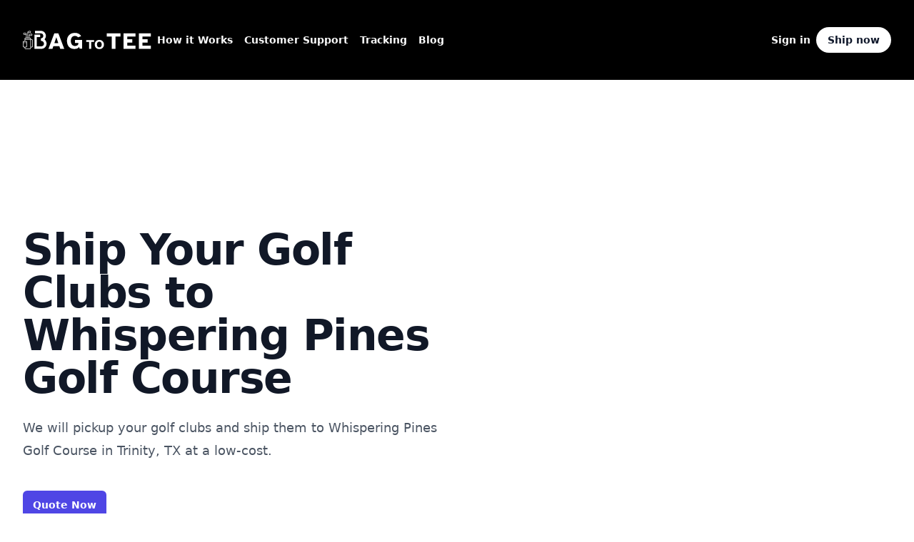

--- FILE ---
content_type: text/html; charset=utf-8
request_url: https://www.bagtotee.com/ship-golf-clubs-to/whispering-pines-golf-course-trinity-tx
body_size: 19383
content:
<!DOCTYPE html><html lang="en"><head><meta charSet="utf-8"/><link rel="preconnect" href="https://app.bagtotee.com"/><link href="https://app.bagtotee.com" rel="dns-prefetch"/><link rel="stylesheet" href="/_next/static/css/959a88586e4f2d52.css" data-precedence="next"/><title>Ship Golf Clubs To Whispering Pines Golf Course in Trinity,  TX</title><meta name="description" content="How to ship golf clubs to Whispering Pines Golf Course in Trinity,  TX with BagToTee. Reliable, cost-effective, and trusted by golfers."/><meta name="viewport" content="width=device-width, initial-scale=1"/><link rel="canonical" href="https://www.bagtotee.com/ship-golf-clubs-to/whispering-pines-golf-course-trinity-tx"/><meta property="og:image:type" content="image/png"/><meta property="og:image:width" content="1200"/><meta property="og:image:height" content="628"/><meta property="og:image" content="https://bagtoteelanding-main-f0yfa8tp1-juanbarrero97s-projects.vercel.app/opengraph-image.png?ab59f04999bfeac9"/><meta name="twitter:card" content="summary"/><meta name="twitter:image:type" content="image/png"/><meta name="twitter:image:width" content="1200"/><meta name="twitter:image:height" content="628"/><meta name="twitter:image" content="https://bagtoteelanding-main-f0yfa8tp1-juanbarrero97s-projects.vercel.app/opengraph-image.png?ab59f04999bfeac9"/><link rel="icon" href="/favicon.ico" type="image/x-icon" sizes="any"/><script src="/_next/static/chunks/polyfills-78c92fac7aa8fdd8.js" noModule=""></script></head><body><header class="py-9 bg-black"><div class="mx-auto max-w-7xl px-4 sm:px-6 lg:px-8"><nav class="relative z-50 flex justify-between"><div class="flex items-center md:gap-x-12"><a aria-label="Home" href="/"><svg width="180" height="40" viewBox="0 0 2390 341" fill="none" xmlns="http://www.w3.org/2000/svg"><path fill-rule="evenodd" clip-rule="evenodd" d="M334.856 142.635H335.023C335.044 142.614 335.055 142.593 335.065 142.572C339.008 139.812 376.055 137.847 380.239 100.421C383.259 73.4501 365.747 54.5596 345.394 49.019C341.671 48.0049 333.241 47.43 322.555 47.1373L226.189 47.7227V0.292713L322.063 0.010454V0H322.388H322.461V0.010454C354.81 0.303167 375.741 6.47105 395.14 22.9466C411.058 36.4637 425.644 58.4904 427.919 87.5317C429.586 108.889 423.83 128.951 412.714 146.022C398.422 167.986 400.467 155.263 416.951 175.063C452.488 217.737 447.685 275.61 408.856 311.342C385.912 332.449 364.699 337.645 324.569 337.603C324.023 337.603 323.384 337.603 322.65 337.613H322.639H322.576H322.524H322.461L320.878 337.624V337.613L259.031 337.843L215 338V290.361V116.186V71.7147H258.895H322.063V116.186H258.916L258.999 290.361L320.605 290.371V290.361C347.837 290.769 368.809 289.723 384.475 268.251C396.797 251.378 396.125 228.013 384.486 210.963C368.495 187.556 344.482 190.054 337.089 188.079H334.856V142.635Z" fill="white"></path><path d="M475.17 338L584.966 48.1026H660.479L770.275 338H695.631L678.272 286.357H567.173L549.814 338H475.17ZM622.288 120.577L585.834 230.807H659.611L622.288 120.577Z" fill="white"></path><path d="M957.76 339.208C872.701 339.208 820.189 280.621 820.189 188.183C820.189 96.614 880.078 38.8949 967.742 38.8949C1018.52 38.8949 1061.48 59.2919 1084.48 98.7839L1025.46 123.087C1015.91 107.897 996.818 95.312 966.874 95.312C925.646 95.312 892.664 126.992 892.664 188.183C892.664 248.94 923.042 282.791 968.176 282.791C999.856 282.791 1032.84 270.639 1032.84 233.751V225.505H967.742V169.956H1101.41V334H1056.27L1046.73 301.886C1028.06 327.056 999.422 339.208 957.76 339.208Z" fill="white"></path><path d="M1231.74 207.508H1178.7V173.22H1323.5V207.508H1270.46V338H1231.74V207.508Z" fill="white"></path><path d="M1336.63 255.61C1336.63 204.301 1371.42 170.259 1421.98 170.259C1472.55 170.259 1507.83 204.301 1507.83 255.61C1507.83 306.919 1472.55 340.96 1421.98 340.96C1371.42 340.96 1336.63 306.919 1336.63 255.61ZM1377.83 255.61C1377.83 290.638 1398.06 308.892 1421.98 308.892C1446.16 308.892 1466.39 290.638 1466.39 255.61C1466.39 220.582 1446.16 202.327 1421.98 202.327C1398.06 202.327 1377.83 220.582 1377.83 255.61Z" fill="white"></path><path d="M1653.81 108.426H1560.51V48.1026H1815.25V108.426H1721.95V338H1653.81V108.426Z" fill="white"></path><path d="M1873.1 338V48.1026H2096.16V108.426H1941.66V158.767H2035.84V219.09H1941.66V277.677H2096.16V338H1873.1Z" fill="white"></path><path d="M2157.1 338V48.1026H2380.16V108.426H2225.66V158.767H2319.84V219.09H2225.66V277.677H2380.16V338H2157.1Z" fill="white"></path><path d="M126.29 2.74603C121.193 3.31235 96.1614 9.76841 93.7828 11.0143C92.5369 11.6939 90.6114 13.8459 89.4788 15.7714C87.3268 19.2826 87.2135 22.0011 87.2135 76.028V132.773L78.7187 132.66H70.2239V93.0176C70.2239 41.9356 72.0361 45.6731 43.4935 38.6508C23.6723 33.8937 20.1611 34.1202 13.252 41.0293C5.77654 48.618 5.66327 60.6241 13.1387 68.2127C18.3489 73.4229 22.8794 74.329 42.8139 74.329H60.0301V103.551V132.773L49.3833 132.32C32.7334 131.527 33.9793 129.149 33.9793 163.241V192.124H18.8019C4.3041 192.124 3.39799 192.237 1.81229 194.616C0.226589 196.768 6.10352e-05 203.45 6.10352e-05 243.659C6.10352e-05 272.541 0.453118 291.683 1.24597 294.401C2.83167 300.178 8.38161 306.181 13.3652 307.653C15.6305 308.22 21.2937 308.786 25.8243 308.786H33.9793V318.413C33.9793 324.756 34.5456 329.287 35.6783 331.326C38.1701 336.196 43.8333 340.5 47.6843 340.5C50.7424 340.5 45.381 340.5 47.7132 340.5C49.9499 340.5 48.9302 340.5 91.7441 340.5C134.558 340.5 132.176 340.5 135.804 340.5C132.746 340.5 138.136 340.5 135.804 340.5C139.655 340.5 145.318 336.196 147.81 331.326C148.943 329.287 149.509 324.756 149.509 318.413V308.786H157.777C162.194 308.786 167.858 308.22 170.123 307.653C175.22 306.181 180.826 302.67 182.411 296.667C183.204 293.609 183.488 270.502 183.262 230.86L182.922 172.303V167.546C178.958 161.09 170.802 159.277 159.136 159.277H149.509V146.818C149.509 131.641 149.509 131.641 134.105 132.32L123.458 132.773V113.179V93.5839H142.713C164.007 93.5839 166.159 93.0176 171.482 86.7881C179.637 76.9341 176.466 62.4362 164.913 56.8863C159.363 54.2812 155.852 54.6211 138.069 59.0384C112.245 65.6077 113.264 63.7956 113.264 103.438V132.66H104.769L96.2746 132.773V86.5615V40.3498H116.096C138.296 40.3498 140.448 39.7834 145.658 32.9875C149.962 27.3244 150.641 19.5091 147.244 12.7133C143.619 5.01133 136.144 1.50013 126.29 2.74603ZM136.71 14.5255C139.995 18.1499 140.561 20.5285 139.089 24.4927C137.05 30.3825 133.652 31.2886 113.831 31.2886H96.2746V26.9846C96.2746 24.7193 96.7277 22.1142 97.294 21.2081C98.5399 19.3959 124.251 12.2602 130.367 12.147C133.199 12.0337 135.124 12.8265 136.71 14.5255ZM41.115 48.2782C60.3699 53.0353 60.0301 52.9221 60.0301 59.0384V64.1353H41.6813C28.9957 64.022 22.6529 63.6822 21.407 62.6628C19.0284 60.8506 16.9897 56.8863 16.9897 53.9415C16.9897 51.1099 22.7662 44.8803 25.4845 44.8803C26.5039 44.8803 33.5263 46.466 41.115 48.2782ZM163.667 68.0995C167.291 71.6106 167.291 76.5943 163.78 80.7851L161.062 83.9565L142.26 84.2963L123.458 84.636V79.6524C123.458 76.8208 124.138 74.1025 124.93 73.4229C126.969 71.7239 151.434 65.4944 156.644 65.3811C159.816 65.2679 161.741 66.0607 163.667 68.0995ZM140.448 150.782V159.277H91.7441H43.0405V150.782V142.288H91.7441H140.448V150.782ZM139.881 248.303V327.135C137.39 329.173 132.179 331.439 91.7441 331.439C40.5486 331.439 43.8333 332.345 43.267 318.074L42.8139 309.012L53.574 308.559C66.1464 307.993 71.0167 305.615 74.7544 297.913C76.9065 293.609 77.0197 290.89 77.0197 244.565C77.0197 201.638 77.6873 195.086 76.1016 193.5C74.7424 192.028 70.5637 192.124 58.2179 192.124H43.0405V181.024C43.0405 174.908 43.267 169.584 43.4935 169.358C43.72 169.131 65.58 169.018 91.9706 169.131L139.881 169.471V248.303ZM173.294 170.5V175.247V234.145V293.269C170.802 295.761 166.838 298.592 158.57 298.592H149.509V233.692V168.905L164.762 169C173.03 169.34 177.602 173 173.294 170.5ZM66.8259 210.812V219.307H38.5099H10.1938V210.812V202.318H38.5099H66.8259V210.812ZM66.8259 260.649V293.042C64.1076 295.874 61.1627 298.592 38.5099 298.592C15.857 298.592 12.9122 295.874 10.1938 293.042V260.649V228.368H38.5099H66.8259V260.649Z" fill="white"></path></svg></a><div class="hidden md:flex md:gap-x-6"><a class="inline-block rounded-lg py-1 px-2 text-sm font-semibold text-neutral-50 hover:bg-slate-100 hover:text-slate-900" href="/learn/shipping-golf-clubs">How it Works</a><a class="inline-block rounded-lg py-1 px-2 text-sm font-semibold text-neutral-50 hover:bg-slate-100 hover:text-slate-900" href="/#customersupport">Customer Support</a><a class="inline-block rounded-lg py-1 px-2 text-sm font-semibold text-neutral-50 hover:bg-slate-100 hover:text-slate-900" href="https://app.bagtotee.com/#/Tracking">Tracking</a><a class="inline-block rounded-lg py-1 px-2 text-sm font-semibold text-neutral-50 hover:bg-slate-100 hover:text-slate-900" href="/blog">Blog</a></div></div><div class="flex items-center gap-x-5 md:gap-x-8"><div class="hidden md:block"><a class="inline-block rounded-lg py-1 px-2 text-sm font-semibold text-neutral-50 hover:bg-slate-100 hover:text-slate-900" href="https://app.bagtotee.com/#/Login">Sign in</a></div><a class="group inline-flex items-center justify-center rounded-full py-2 px-4 text-sm font-semibold focus:outline-none focus-visible:outline-2 focus-visible:outline-offset-2 bg-white text-slate-900 hover:bg-blue-50 active:bg-blue-200 active:text-slate-600 focus-visible:outline-white" href="https://app.bagtotee.com"><span>Ship now <span class="hidden lg:inline"></span></span></a><div class="-mr-1 md:hidden"><div data-headlessui-state=""><button class="relative z-10 flex h-8 w-8 items-center justify-center [&amp;:not(:focus-visible)]:focus:outline-none" aria-label="Toggle Navigation" type="button" aria-expanded="false" data-headlessui-state=""><svg aria-hidden="true" class="h-3.5 w-3.5 overflow-visible stroke-[#FFF]" fill="none" stroke-width="2" stroke-linecap="round"><path d="M0 1H14M0 7H14M0 13H14" class="origin-center transition"></path><path d="M2 2L12 12M12 2L2 12" class="origin-center transition scale-90 opacity-0"></path></svg></button></div><div style="position:fixed;top:1px;left:1px;width:1px;height:0;padding:0;margin:-1px;overflow:hidden;clip:rect(0, 0, 0, 0);white-space:nowrap;border-width:0;display:none"></div></div></div></nav></div></header><main><div><div class="relative overflow-hidden z-0"><div class="mx-auto max-w-7xl lg:grid lg:grid-cols-12 lg:gap-x-8 lg:px-8 lg:-mt-[80px]"><div class="px-6 pb-24 pt-10 sm:pb-32 lg:col-span-7 lg:px-0 lg:pb-56 lg:pt-48 xl:col-span-6"><div class="mx-auto max-w-2xl z-0 lg:mx-0"><h1 class="sm:mt-24 text-4xl font-bold tracking-tight text-gray-900 sm:mt-10 sm:text-6xl">Ship Your Golf Clubs to <!-- -->Whispering Pines Golf Course</h1><h2 class="mt-6 text-lg leading-8 text-gray-600">We will pickup your golf clubs and ship them to <!-- -->Whispering Pines Golf Course<!-- --> in <!-- -->Trinity,  TX<!-- --> at a low-cost.</h2><div class="mt-10 flex items-center gap-x-6"><a class="rounded-md bg-indigo-600 px-3.5 py-2.5 text-sm font-semibold text-white shadow-sm hover:bg-indigo-500 focus-visible:outline focus-visible:outline-2 focus-visible:outline-offset-2 focus-visible:outline-indigo-600" href="https://app.bagtotee.com">Quote Now</a></div></div></div><div class="relative lg:col-span-5 lg:-mr-8 xl:absolute xl:inset-0 xl:left-1/2 xl:mr-0"><img alt="" fetchPriority="high" width="600" height="300" decoding="async" data-nimg="1" class="aspect-[3/2] w-full bg-gray-50 object-cover lg:absolute lg:inset-0 lg:aspect-auto lg:h-full" style="color:transparent" sizes="(max-width: 412px) 342px, 1200px" srcSet="/_next/image?url=%2Fgolf-course-2.png&amp;w=16&amp;q=75 16w, /_next/image?url=%2Fgolf-course-2.png&amp;w=32&amp;q=75 32w, /_next/image?url=%2Fgolf-course-2.png&amp;w=48&amp;q=75 48w, /_next/image?url=%2Fgolf-course-2.png&amp;w=64&amp;q=75 64w, /_next/image?url=%2Fgolf-course-2.png&amp;w=96&amp;q=75 96w, /_next/image?url=%2Fgolf-course-2.png&amp;w=128&amp;q=75 128w, /_next/image?url=%2Fgolf-course-2.png&amp;w=256&amp;q=75 256w, /_next/image?url=%2Fgolf-course-2.png&amp;w=384&amp;q=75 384w, /_next/image?url=%2Fgolf-course-2.png&amp;w=640&amp;q=75 640w, /_next/image?url=%2Fgolf-course-2.png&amp;w=750&amp;q=75 750w, /_next/image?url=%2Fgolf-course-2.png&amp;w=828&amp;q=75 828w, /_next/image?url=%2Fgolf-course-2.png&amp;w=1080&amp;q=75 1080w, /_next/image?url=%2Fgolf-course-2.png&amp;w=1200&amp;q=75 1200w, /_next/image?url=%2Fgolf-course-2.png&amp;w=1920&amp;q=75 1920w, /_next/image?url=%2Fgolf-course-2.png&amp;w=2048&amp;q=75 2048w, /_next/image?url=%2Fgolf-course-2.png&amp;w=3840&amp;q=75 3840w" src="/_next/image?url=%2Fgolf-course-2.png&amp;w=3840&amp;q=75"/></div></div></div><div id="howitworks" class="bg-white pt-16 pb-24 sm:pt-22 sm:pb-28"><div class="mx-auto max-w-7xl px-6 lg:px-8"><div class="mx-auto max-w-2xl text-center"><h2 class="mt-2 text-3xl font-bold tracking-tight text-gray-900 sm:text-4xl">How It Works</h2></div><div class="mx-auto mt-16 max-w-2xl sm:mt-20 lg:mt-24 lg:max-w-none"><div class="grid max-w-xl grid-cols-1 gap-x-8 gap-y-16 lg:max-w-none lg:grid-cols-3"><div class="flex flex-col"><div class="flex justify-center items-center"><svg xmlns="http://www.w3.org/2000/svg" viewBox="0 0 20 20" fill="currentColor" aria-hidden="true" class="h-7 w-7 flex-none text-blue-900 "><path fill-rule="evenodd" d="M2 4.25A2.25 2.25 0 014.25 2h11.5A2.25 2.25 0 0118 4.25v8.5A2.25 2.25 0 0115.75 15h-3.105a3.501 3.501 0 001.1 1.677A.75.75 0 0113.26 18H6.74a.75.75 0 01-.484-1.323A3.501 3.501 0 007.355 15H4.25A2.25 2.25 0 012 12.75v-8.5zm1.5 0a.75.75 0 01.75-.75h11.5a.75.75 0 01.75.75v7.5a.75.75 0 01-.75.75H4.25a.75.75 0 01-.75-.75v-7.5z" clip-rule="evenodd"></path></svg></div><h3 class="flex items-center pt-4 gap-x-3 text-2xl font-semibold leading-7 text-gray-900 justify-center">1. Quote &amp; Pay</h3><div class="mt-4 flex flex-auto flex-col text-lg leading-7 text-gray-600 text-center"><p class="flex-auto mx-auto max-w-[20rem] text-center">Compare our shipping prices from top-tier carriers such as UPS &amp; FedEx.</p></div></div><div class="flex flex-col"><div class="flex justify-center items-center"><svg xmlns="http://www.w3.org/2000/svg" viewBox="0 0 24 24" fill="currentColor" aria-hidden="true" class="h-7 w-7 flex-none text-blue-900 "><path fill-rule="evenodd" d="M7.875 1.5C6.839 1.5 6 2.34 6 3.375v2.99c-.426.053-.851.11-1.274.174-1.454.218-2.476 1.483-2.476 2.917v6.294a3 3 0 003 3h.27l-.155 1.705A1.875 1.875 0 007.232 22.5h9.536a1.875 1.875 0 001.867-2.045l-.155-1.705h.27a3 3 0 003-3V9.456c0-1.434-1.022-2.7-2.476-2.917A48.716 48.716 0 0018 6.366V3.375c0-1.036-.84-1.875-1.875-1.875h-8.25zM16.5 6.205v-2.83A.375.375 0 0016.125 3h-8.25a.375.375 0 00-.375.375v2.83a49.353 49.353 0 019 0zm-.217 8.265c.178.018.317.16.333.337l.526 5.784a.375.375 0 01-.374.409H7.232a.375.375 0 01-.374-.409l.526-5.784a.373.373 0 01.333-.337 41.741 41.741 0 018.566 0zm.967-3.97a.75.75 0 01.75-.75h.008a.75.75 0 01.75.75v.008a.75.75 0 01-.75.75H18a.75.75 0 01-.75-.75V10.5zM15 9.75a.75.75 0 00-.75.75v.008c0 .414.336.75.75.75h.008a.75.75 0 00.75-.75V10.5a.75.75 0 00-.75-.75H15z" clip-rule="evenodd"></path></svg></div><h3 class="flex items-center pt-4 gap-x-3 text-2xl font-semibold leading-7 text-gray-900 justify-center">2. Print</h3><div class="mt-4 flex flex-auto flex-col text-lg leading-7 text-gray-600 text-center"><p class="flex-auto mx-auto max-w-[20rem] text-center">Print the shipping label and attach it to your golf bag.</p></div></div><div class="flex flex-col"><div class="flex justify-center items-center"><svg xmlns="http://www.w3.org/2000/svg" viewBox="0 0 24 24" fill="currentColor" aria-hidden="true" class="h-7 w-7 flex-none text-blue-900 "><path d="M3.375 4.5C2.339 4.5 1.5 5.34 1.5 6.375V13.5h12V6.375c0-1.036-.84-1.875-1.875-1.875h-8.25zM13.5 15h-12v2.625c0 1.035.84 1.875 1.875 1.875h.375a3 3 0 116 0h3a.75.75 0 00.75-.75V15z"></path><path d="M8.25 19.5a1.5 1.5 0 10-3 0 1.5 1.5 0 003 0zM15.75 6.75a.75.75 0 00-.75.75v11.25c0 .087.015.17.042.248a3 3 0 015.958.464c.853-.175 1.522-.935 1.464-1.883a18.659 18.659 0 00-3.732-10.104 1.837 1.837 0 00-1.47-.725H15.75z"></path><path d="M19.5 19.5a1.5 1.5 0 10-3 0 1.5 1.5 0 003 0z"></path></svg></div><h3 class="flex items-center pt-4 gap-x-3 text-2xl font-semibold leading-7 text-gray-900 justify-center">3. We Pickup</h3><div class="mt-4 flex flex-auto flex-col text-lg leading-7 text-gray-600 text-center"><p class="flex-auto mx-auto max-w-[20rem] text-center">Schedule a pickup or drop off at the nearest carrier store.</p></div></div></div></div></div></div><div class="isolate overflow-hidden bg-gray-900 "><div class="mx-auto max-w-7xl px-6 pb-96 pt-24 text-center sm:pt-32 lg:px-8"><div class="mx-auto max-w-4xl"><h2 class="mt-2 text-4xl font-bold tracking-tight text-white sm:text-5xl">We ship your clubs through FedEx or UPS  <br class="hidden sm:inline lg:hidden"/>and give you 60% off retail rates.</h2></div><div class="relative mt-6"><h3 class="mx-auto max-w-2xl text-3xl leading-8 text-indigo-400">We have volume discounts and pass those savings on to you.</h3><svg viewBox="0 0 1208 1024" class="absolute -top-10 left-1/2 -z-10 h-[64rem] -translate-x-1/2 [mask-image:radial-gradient(closest-side,white,transparent)] sm:-top-12 md:-top-20 lg:-top-12 xl:top-0"><ellipse cx="604" cy="512" fill="url(#6d1bd035-0dd1-437e-93fa-59d316231eb0)" rx="604" ry="512"></ellipse><defs><radialGradient id="6d1bd035-0dd1-437e-93fa-59d316231eb0"><stop stop-color="#7775D6"></stop><stop offset="1" stop-color="#E935C1"></stop></radialGradient></defs></svg></div></div><div class="flow-root pb-16"><div class="-mt-80"><div class="mx-auto max-w-7xl px-6 lg:px-8"><div class="mx-auto grid max-w-md grid-cols-1 gap-8 lg:max-w-4xl lg:grid-cols-3"><div class="flex flex-col justify-between rounded-3xl bg-white p-8 shadow-xl ring-1 ring-gray-900/10 sm:p-10"><div><div class="mt-4 flex items-baseline gap-x-2"><h3 class="text-5xl font-bold tracking-tight text-gray-900">Reliable Shipping</h3></div><ul role="list" class="mt-10 space-y-4 text-lg font-medium leading-6 text-gray-800"><li class="flex gap-x-3"><svg xmlns="http://www.w3.org/2000/svg" viewBox="0 0 20 20" fill="currentColor" aria-hidden="true" class="h-6 w-5 flex-none text-indigo-600"><path fill-rule="evenodd" d="M16.704 4.153a.75.75 0 01.143 1.052l-8 10.5a.75.75 0 01-1.127.075l-4.5-4.5a.75.75 0 011.06-1.06l3.894 3.893 7.48-9.817a.75.75 0 011.05-.143z" clip-rule="evenodd"></path></svg>Enjoy the security of FedEx and UPS at a discount</li><li class="flex gap-x-3"><svg xmlns="http://www.w3.org/2000/svg" viewBox="0 0 20 20" fill="currentColor" aria-hidden="true" class="h-6 w-5 flex-none text-indigo-600"><path fill-rule="evenodd" d="M16.704 4.153a.75.75 0 01.143 1.052l-8 10.5a.75.75 0 01-1.127.075l-4.5-4.5a.75.75 0 011.06-1.06l3.894 3.893 7.48-9.817a.75.75 0 011.05-.143z" clip-rule="evenodd"></path></svg>On-time deliveries</li></ul></div></div><div class="flex flex-col justify-between rounded-3xl bg-white p-8 shadow-xl ring-1 ring-gray-900/10 sm:p-10"><div><div class="mt-4 flex items-baseline gap-x-2"><h3 class="text-5xl font-bold tracking-tight text-gray-900">Schedule Pickups</h3></div><ul role="list" class="mt-10 space-y-4 text-lg font-medium leading-6 text-gray-800"><li class="flex gap-x-3"><svg xmlns="http://www.w3.org/2000/svg" viewBox="0 0 20 20" fill="currentColor" aria-hidden="true" class="h-6 w-5 flex-none text-indigo-600"><path fill-rule="evenodd" d="M16.704 4.153a.75.75 0 01.143 1.052l-8 10.5a.75.75 0 01-1.127.075l-4.5-4.5a.75.75 0 011.06-1.06l3.894 3.893 7.48-9.817a.75.75 0 011.05-.143z" clip-rule="evenodd"></path></svg>Schedule a pick up from any home, golf course, or resort</li><li class="flex gap-x-3"><svg xmlns="http://www.w3.org/2000/svg" viewBox="0 0 20 20" fill="currentColor" aria-hidden="true" class="h-6 w-5 flex-none text-indigo-600"><path fill-rule="evenodd" d="M16.704 4.153a.75.75 0 01.143 1.052l-8 10.5a.75.75 0 01-1.127.075l-4.5-4.5a.75.75 0 011.06-1.06l3.894 3.893 7.48-9.817a.75.75 0 011.05-.143z" clip-rule="evenodd"></path></svg>Drop off at a carrier store if easier</li></ul></div></div><div class="flex flex-col justify-between rounded-3xl bg-white p-8 shadow-xl ring-1 ring-gray-900/10 sm:p-10"><div><div class="mt-4 flex items-baseline gap-x-2"><h3 class="text-5xl font-bold tracking-tight text-gray-900">Add Insurance</h3></div><ul role="list" class="mt-10 space-y-4 text-lg font-medium leading-6 text-gray-800"><li class="flex gap-x-3"><svg xmlns="http://www.w3.org/2000/svg" viewBox="0 0 20 20" fill="currentColor" aria-hidden="true" class="h-6 w-5 flex-none text-indigo-600"><path fill-rule="evenodd" d="M16.704 4.153a.75.75 0 01.143 1.052l-8 10.5a.75.75 0 01-1.127.075l-4.5-4.5a.75.75 0 011.06-1.06l3.894 3.893 7.48-9.817a.75.75 0 011.05-.143z" clip-rule="evenodd"></path></svg>Insure up to $4,000</li></ul></div></div></div><div class="flex justify-center item-center"><a class="mt-8  rounded-md bg-indigo-600 px-4 py-3 text-center text-sm font-semibold leading-6 text-white shadow-sm hover:bg-indigo-500 focus-visible:outline focus-visible:outline-2 focus-visible:outline-offset-2 focus-visible:outline-indigo-600" href="https://app.bagtotee.com">Quote Now</a></div></div></div></div></div><div class="bg-white py-24 sm:py-32"><div class="mx-auto max-w-7xl px-6 lg:px-8"><div class="mx-auto max-w-2xl lg:max-w-none"><div class="text-center"><h2 class="text-3xl font-bold tracking-tight text-gray-900 sm:text-4xl">Trusted by golfers worldwide</h2><h3 class="mt-4 text-lg leading-8 text-gray-600">Your clubs have never been in better hands.</h3></div><dl class="mt-16 grid grid-cols-1 gap-0.5 overflow-hidden rounded-2xl text-center sm:grid-cols-2 lg:grid-cols-4"><div class="flex flex-col bg-gray-400/5 p-8"><dt class="text-lg font-semibold leading-6 text-gray-600">Bags Shipped</dt><dd class="order-first text-4xl font-semibold tracking-tight text-gray-900">10,000+</dd></div><div class="flex flex-col bg-gray-400/5 p-8"><dt class="text-lg font-semibold leading-6 text-gray-600">Safety</dt><dd class="order-first text-4xl font-semibold tracking-tight text-gray-900">99.9%</dd></div><div class="flex flex-col bg-gray-400/5 p-8"><dt class="text-lg font-semibold leading-6 text-gray-600">Miles Shipped</dt><dd class="order-first text-4xl font-semibold tracking-tight text-gray-900">8 million</dd></div><div class="flex flex-col bg-gray-400/5 p-8"><dt class="text-lg font-semibold leading-6 text-gray-600">Years in service</dt><dd class="order-first text-4xl font-semibold tracking-tight text-gray-900">4</dd></div></dl></div></div></div><div class="bg-white pb-24 sm:pb-32"><div class="mx-auto max-w-7xl px-6 lg:px-8"><div class="mx-auto grid max-w-2xl grid-cols-1 gap-x-8 gap-y-16 sm:gap-y-20 lg:mx-0 lg:max-w-none lg:grid-cols-3"><div><p class="text-base font-semibold leading-7 text-indigo-600">We love shipping to</p><h1 class="mt-2 text-3xl font-bold tracking-tight text-gray-900 sm:text-4xl">Whispering Pines Golf Course</h1><h2 class="mt-6 text-base leading-7 text-gray-600">Championship golf course with 18 holes and naturalistic design. </h2></div><dl class="col-span-2 grid grid-cols-1 gap-x-8 gap-y-10 text-base leading-7 text-gray-600 sm:grid-cols-2 lg:gap-y-16"><div class="relative pl-9"><h2 class="font-semibold text-gray-900"><svg xmlns="http://www.w3.org/2000/svg" viewBox="0 0 20 20" fill="currentColor" aria-hidden="true" class="absolute left-0 top-1 h-5 w-5 text-indigo-500"><path fill-rule="evenodd" d="M16.704 4.153a.75.75 0 01.143 1.052l-8 10.5a.75.75 0 01-1.127.075l-4.5-4.5a.75.75 0 011.06-1.06l3.894 3.893 7.48-9.817a.75.75 0 011.05-.143z" clip-rule="evenodd"></path></svg>History</h2><dd class="mt-2">Established in 1968, privately owned.</dd></div><div class="relative pl-9"><h2 class="font-semibold text-gray-900"><svg xmlns="http://www.w3.org/2000/svg" viewBox="0 0 20 20" fill="currentColor" aria-hidden="true" class="absolute left-0 top-1 h-5 w-5 text-indigo-500"><path fill-rule="evenodd" d="M16.704 4.153a.75.75 0 01.143 1.052l-8 10.5a.75.75 0 01-1.127.075l-4.5-4.5a.75.75 0 011.06-1.06l3.894 3.893 7.48-9.817a.75.75 0 011.05-.143z" clip-rule="evenodd"></path></svg>Statistics</h2><dd class="mt-2">Par 72, length 6,653 yards.</dd></div><div class="relative pl-9"><h2 class="font-semibold text-gray-900"><svg xmlns="http://www.w3.org/2000/svg" viewBox="0 0 20 20" fill="currentColor" aria-hidden="true" class="absolute left-0 top-1 h-5 w-5 text-indigo-500"><path fill-rule="evenodd" d="M16.704 4.153a.75.75 0 01.143 1.052l-8 10.5a.75.75 0 01-1.127.075l-4.5-4.5a.75.75 0 011.06-1.06l3.894 3.893 7.48-9.817a.75.75 0 011.05-.143z" clip-rule="evenodd"></path></svg>Features</h2><dd class="mt-2">Diverse terrains, water hazards in play on 12 holes.</dd></div><div class="relative pl-9"><h2 class="font-semibold text-gray-900"><svg xmlns="http://www.w3.org/2000/svg" viewBox="0 0 20 20" fill="currentColor" aria-hidden="true" class="absolute left-0 top-1 h-5 w-5 text-indigo-500"><path fill-rule="evenodd" d="M16.704 4.153a.75.75 0 01.143 1.052l-8 10.5a.75.75 0 01-1.127.075l-4.5-4.5a.75.75 0 011.06-1.06l3.894 3.893 7.48-9.817a.75.75 0 011.05-.143z" clip-rule="evenodd"></path></svg>Amenities</h2><dd class="mt-2">Pro shop, restaurant, and bar.</dd></div><div class="relative pl-9"><h2 class="font-semibold text-gray-900"><svg xmlns="http://www.w3.org/2000/svg" viewBox="0 0 20 20" fill="currentColor" aria-hidden="true" class="absolute left-0 top-1 h-5 w-5 text-indigo-500"><path fill-rule="evenodd" d="M16.704 4.153a.75.75 0 01.143 1.052l-8 10.5a.75.75 0 01-1.127.075l-4.5-4.5a.75.75 0 011.06-1.06l3.894 3.893 7.48-9.817a.75.75 0 011.05-.143z" clip-rule="evenodd"></path></svg>Signature Holes</h2><dd class="mt-2">Hole 17, a challenging water hazard par 3.</dd></div><div class="relative pl-9"><h2 class="font-semibold text-gray-900"><svg xmlns="http://www.w3.org/2000/svg" viewBox="0 0 20 20" fill="currentColor" aria-hidden="true" class="absolute left-0 top-1 h-5 w-5 text-indigo-500"><path fill-rule="evenodd" d="M16.704 4.153a.75.75 0 01.143 1.052l-8 10.5a.75.75 0 01-1.127.075l-4.5-4.5a.75.75 0 011.06-1.06l3.894 3.893 7.48-9.817a.75.75 0 011.05-.143z" clip-rule="evenodd"></path></svg>Climate</h2><dd class="mt-2">Performs best during spring to fall.</dd></div><div class="relative pl-9"><h2 class="font-semibold text-gray-900"><svg xmlns="http://www.w3.org/2000/svg" viewBox="0 0 20 20" fill="currentColor" aria-hidden="true" class="absolute left-0 top-1 h-5 w-5 text-indigo-500"><path fill-rule="evenodd" d="M16.704 4.153a.75.75 0 01.143 1.052l-8 10.5a.75.75 0 01-1.127.075l-4.5-4.5a.75.75 0 011.06-1.06l3.894 3.893 7.48-9.817a.75.75 0 011.05-.143z" clip-rule="evenodd"></path></svg>Arriving</h2><dd class="mt-2">Located 1 hour north of Houston International Airport.</dd></div><div class="relative pl-9"><h2 class="font-semibold text-gray-900"><svg xmlns="http://www.w3.org/2000/svg" viewBox="0 0 20 20" fill="currentColor" aria-hidden="true" class="absolute left-0 top-1 h-5 w-5 text-indigo-500"><path fill-rule="evenodd" d="M16.704 4.153a.75.75 0 01.143 1.052l-8 10.5a.75.75 0 01-1.127.075l-4.5-4.5a.75.75 0 011.06-1.06l3.894 3.893 7.48-9.817a.75.75 0 011.05-.143z" clip-rule="evenodd"></path></svg>Traveling</h2><dd class="mt-2">Numerous hotels in close proximity, no onsite lodging.</dd></div></dl></div></div></div><div class="relative flex flex-col items-center justify-center overflow-hidden pt-20 pb-10 bg-gray-50 "><div class="mx-auto max-w-7xl px-6 lg:px-8"><div class="mx-auto max-w-2xl lg:max-w-none"><div class="text-center"><h2 class="text-3xl font-bold tracking-tight text-gray-900 sm:text-4xl">Real Customer Reviews</h2><h3 class="mt-4 text-lg leading-8 text-gray-600">See videos our customers have sent us</h3></div></div></div><div class="scrollbar-hide mt-14 flex w-full snap-x snap-mandatory scroll-px-10 gap-10 overflow-x-scroll scroll-smooth px-10"><div class="md:2/3 relative aspect-[2/3] w-[90%] shrink-0 snap-start snap-always rounded-xl bg-orange-100 sm:w-[44%] md:w-[30%]"><video poster="/kenposter.webp" class="h-full w-full rounded-xl object-cover" playsInline=""><source src="/review_vid_1.mp4" type="video/mp4"/></video><button class="absolute top-1/2 left-1/2 transform -translate-x-1/2 -translate-y-1/2 bg-black bg-opacity-50 rounded-full text-2xl z-20 flex items-center justify-center w-20 h-20"><svg width="50" height="50" viewBox="0 0 50 50" fill="none" xmlns="http://www.w3.org/2000/svg"><path d="M43 24.5L10.75 43.1195V5.88045L43 24.5Z" fill="#A8A8A8" fill-opacity="0.56"></path></svg></button><div class="absolute bottom-0 z-10 w-full rounded-xl bg-black px-5 pb-3"><p class="mt-4 text-lg font-bold text-white">&quot;5 star customer service&quot;</p></div><svg class="absolute right-4 bottom-3.5 w-7 h-7 z-10" fill="white" viewBox="0 0 400 524"><path fill-rule="evenodd" d="M448,209.91a210.06,210.06,0,0,1-122.77-39.25V349.38A162.55,162.55,0,1,1,185,188.31V278.2a74.62,74.62,0,1,0,52.23,71.18V0l88,0a121.18,121.18,0,0,0,1.86,22.17h0A122.18,122.18,0,0,0,381,102.39a121.43,121.43,0,0,0,67,20.14Z" clip-rule="evenodd"></path></svg></div><div class="md:2/3 relative aspect-[2/3] w-[90%] shrink-0 snap-start snap-always rounded-xl bg-orange-100 sm:w-[44%] md:w-[30%]"><video poster="/renaposter.webp" class="h-full w-full rounded-xl object-cover" playsInline=""><source src="/review_vid_2.mp4" type="video/mp4"/></video><button class="absolute top-1/2 left-1/2 transform -translate-x-1/2 -translate-y-1/2 bg-black bg-opacity-50 rounded-full text-2xl z-20 flex items-center justify-center w-20 h-20"><svg width="50" height="50" viewBox="0 0 50 50" fill="none" xmlns="http://www.w3.org/2000/svg"><path d="M43 24.5L10.75 43.1195V5.88045L43 24.5Z" fill="#A8A8A8" fill-opacity="0.56"></path></svg></button><div class="absolute bottom-0 z-10 w-full rounded-xl bg-black px-5 pb-3"><p class="mt-4 text-lg font-bold text-white">&quot;Clubs arrived earlier&quot;</p></div><svg class="absolute right-4 bottom-3.5 w-7 h-7 z-10" fill="white" viewBox="0 0 400 524"><path fill-rule="evenodd" d="M448,209.91a210.06,210.06,0,0,1-122.77-39.25V349.38A162.55,162.55,0,1,1,185,188.31V278.2a74.62,74.62,0,1,0,52.23,71.18V0l88,0a121.18,121.18,0,0,0,1.86,22.17h0A122.18,122.18,0,0,0,381,102.39a121.43,121.43,0,0,0,67,20.14Z" clip-rule="evenodd"></path></svg></div><div class="md:2/3 relative aspect-[2/3] w-[90%] shrink-0 snap-start snap-always rounded-xl bg-orange-100 sm:w-[44%] md:w-[30%]"><video poster="/brunopic.webp" class="h-full w-full rounded-xl object-cover" playsInline=""><source src="/review_vid_3.mp4" type="video/mp4"/></video><button class="absolute top-1/2 left-1/2 transform -translate-x-1/2 -translate-y-1/2 bg-black bg-opacity-50 rounded-full text-2xl z-20 flex items-center justify-center w-20 h-20"><svg width="50" height="50" viewBox="0 0 50 50" fill="none" xmlns="http://www.w3.org/2000/svg"><path d="M43 24.5L10.75 43.1195V5.88045L43 24.5Z" fill="#A8A8A8" fill-opacity="0.56"></path></svg></button><div class="absolute bottom-0 z-10 w-full rounded-xl bg-black px-5 pb-3"><p class="mt-4 text-lg font-bold text-white">&quot;Cheaper than checking-in&quot;</p></div><svg class="absolute right-4 bottom-3.5 w-7 h-7 z-10" fill="white" viewBox="0 0 400 524"><path fill-rule="evenodd" d="M448,209.91a210.06,210.06,0,0,1-122.77-39.25V349.38A162.55,162.55,0,1,1,185,188.31V278.2a74.62,74.62,0,1,0,52.23,71.18V0l88,0a121.18,121.18,0,0,0,1.86,22.17h0A122.18,122.18,0,0,0,381,102.39a121.43,121.43,0,0,0,67,20.14Z" clip-rule="evenodd"></path></svg></div></div></div><div class="relative -mt-20 bg-gray-50 pb-12"><div class="absolute inset-x-0 top-1/2 -z-10 -translate-y-1/2 transform-gpu overflow-hidden opacity-30 blur-3xl" aria-hidden="true"><div class="ml-[max(50%,38rem)] aspect-[1313/771] w-[82.0625rem] bg-gradient-to-tr from-[#ff80b5] to-[#9089fc]" style="clip-path:polygon(74.1% 44.1%, 100% 61.6%, 97.5% 26.9%, 85.5% 0.1%, 80.7% 2%, 72.5% 32.5%, 60.2% 62.4%, 52.4% 68.1%, 47.5% 58.3%, 45.2% 34.5%, 27.5% 76.7%, 0.1% 64.9%, 17.9% 100%, 27.6% 76.8%, 76.1% 97.7%, 74.1% 44.1%)"></div></div><div class="absolute inset-x-0 top-0 -z-10 flex transform-gpu overflow-hidden pt-32 opacity-25 blur-3xl sm:pt-40 xl:justify-end" aria-hidden="true"><div class="ml-[-22rem] aspect-[1313/771] w-[82.0625rem] flex-none origin-top-right rotate-[30deg] bg-gradient-to-tr from-[#ff80b5] to-[#9089fc] xl:ml-0 xl:mr-[calc(50%-12rem)]" style="clip-path:polygon(74.1% 44.1%, 100% 61.6%, 97.5% 26.9%, 85.5% 0.1%, 80.7% 2%, 72.5% 32.5%, 60.2% 62.4%, 52.4% 68.1%, 47.5% 58.3%, 45.2% 34.5%, 27.5% 76.7%, 0.1% 64.9%, 17.9% 100%, 27.6% 76.8%, 76.1% 97.7%, 74.1% 44.1%)"></div></div><div class="mx-auto max-w-7xl px-6 lg:pb-8"><div class="mx-auto mt-16 grid max-w-2xl grid-cols-1 grid-rows-1 gap-8 text-sm leading-6 text-gray-900 sm:mt-20 sm:grid-cols-2 xl:mx-0 xl:max-w-none xl:grid-flow-col xl:grid-cols-4"><figure class="col-span-2 hidden sm:block sm:rounded-2xl sm:bg-white sm:shadow-lg sm:ring-1 sm:ring-gray-900/5 xl:col-start-2 xl:row-end-1"><blockquote class="p-12 text-xl font-semibold leading-8 tracking-tight text-gray-900"><div class="flex"><svg viewBox="0 0 20 20" aria-hidden="true" class="h-5 w-5 fill-yellow-500"><path d="M9.049 2.927c.3-.921 1.603-.921 1.902 0l1.07 3.292a1 1 0 00.95.69h3.462c.969 0 1.371 1.24.588 1.81l-2.8 2.034a1 1 0 00-.364 1.118l1.07 3.292c.3.921-.755 1.688-1.54 1.118l-2.8-2.034a1 1 0 00-1.175 0l-2.8 2.034c-.784.57-1.838-.197-1.539-1.118l1.07-3.292a1 1 0 00-.364-1.118L2.98 8.72c-.783-.57-.38-1.81.588-1.81h3.461a1 1 0 00.951-.69l1.07-3.292z"></path></svg><svg viewBox="0 0 20 20" aria-hidden="true" class="h-5 w-5 fill-yellow-500"><path d="M9.049 2.927c.3-.921 1.603-.921 1.902 0l1.07 3.292a1 1 0 00.95.69h3.462c.969 0 1.371 1.24.588 1.81l-2.8 2.034a1 1 0 00-.364 1.118l1.07 3.292c.3.921-.755 1.688-1.54 1.118l-2.8-2.034a1 1 0 00-1.175 0l-2.8 2.034c-.784.57-1.838-.197-1.539-1.118l1.07-3.292a1 1 0 00-.364-1.118L2.98 8.72c-.783-.57-.38-1.81.588-1.81h3.461a1 1 0 00.951-.69l1.07-3.292z"></path></svg><svg viewBox="0 0 20 20" aria-hidden="true" class="h-5 w-5 fill-yellow-500"><path d="M9.049 2.927c.3-.921 1.603-.921 1.902 0l1.07 3.292a1 1 0 00.95.69h3.462c.969 0 1.371 1.24.588 1.81l-2.8 2.034a1 1 0 00-.364 1.118l1.07 3.292c.3.921-.755 1.688-1.54 1.118l-2.8-2.034a1 1 0 00-1.175 0l-2.8 2.034c-.784.57-1.838-.197-1.539-1.118l1.07-3.292a1 1 0 00-.364-1.118L2.98 8.72c-.783-.57-.38-1.81.588-1.81h3.461a1 1 0 00.951-.69l1.07-3.292z"></path></svg><svg viewBox="0 0 20 20" aria-hidden="true" class="h-5 w-5 fill-yellow-500"><path d="M9.049 2.927c.3-.921 1.603-.921 1.902 0l1.07 3.292a1 1 0 00.95.69h3.462c.969 0 1.371 1.24.588 1.81l-2.8 2.034a1 1 0 00-.364 1.118l1.07 3.292c.3.921-.755 1.688-1.54 1.118l-2.8-2.034a1 1 0 00-1.175 0l-2.8 2.034c-.784.57-1.838-.197-1.539-1.118l1.07-3.292a1 1 0 00-.364-1.118L2.98 8.72c-.783-.57-.38-1.81.588-1.81h3.461a1 1 0 00.951-.69l1.07-3.292z"></path></svg><svg viewBox="0 0 20 20" aria-hidden="true" class="h-5 w-5 fill-yellow-500"><path d="M9.049 2.927c.3-.921 1.603-.921 1.902 0l1.07 3.292a1 1 0 00.95.69h3.462c.969 0 1.371 1.24.588 1.81l-2.8 2.034a1 1 0 00-.364 1.118l1.07 3.292c.3.921-.755 1.688-1.54 1.118l-2.8-2.034a1 1 0 00-1.175 0l-2.8 2.034c-.784.57-1.838-.197-1.539-1.118l1.07-3.292a1 1 0 00-.364-1.118L2.98 8.72c-.783-.57-.38-1.81.588-1.81h3.461a1 1 0 00.951-.69l1.07-3.292z"></path></svg></div><br/><p>“First time using BagToTee. I am 75 and I used to carry my clubs on the plane. Now I will never have to again. Great customer service.”</p></blockquote><figcaption class=" items-center gap-x-4 border-t border-gray-900/10 px-6 py-4"><div><div class="flex row justify-between"><div class="font-semibold">Oliver Willson</div><div class="text-gray-600">Mar 5, 2024</div></div><div class="flex item-center pt-1 text-green-600"><svg xmlns="http://www.w3.org/2000/svg" fill="none" viewBox="0 0 24 24" stroke-width="1.5" stroke="currentColor" class="w-6 h-6"><path stroke-linecap="round" stroke-linejoin="round" d="M9 12.75L11.25 15 15 9.75M21 12c0 1.268-.63 2.39-1.593 3.068a3.745 3.745 0 01-1.043 3.296 3.745 3.745 0 01-3.296 1.043A3.745 3.745 0 0112 21c-1.268 0-2.39-.63-3.068-1.593a3.746 3.746 0 01-3.296-1.043 3.745 3.745 0 01-1.043-3.296A3.745 3.745 0 013 12c0-1.268.63-2.39 1.593-3.068a3.745 3.745 0 011.043-3.296 3.746 3.746 0 013.296-1.043A3.746 3.746 0 0112 3c1.268 0 2.39.63 3.068 1.593a3.746 3.746 0 013.296 1.043 3.746 3.746 0 011.043 3.296A3.745 3.745 0 0121 12z"></path></svg><div class="text-green-600">Verified Review</div><div class="relative ml-1 pt-1 flex item-center "><svg class="absolute  z-10 cursor-pointer" width="16" height="16" viewBox="0 0 16 16" fill="none" xmlns="http://www.w3.org/2000/svg"><path d="M7.75 2C4.57469 2 2 4.57469 2 7.75C2 10.9253 4.57469 13.5 7.75 13.5C10.9253 13.5 13.5 10.9253 13.5 7.75C13.5 4.57469 10.9253 2 7.75 2Z" stroke="#1F2937" stroke-miterlimit="10"></path><path d="M6.875 6.875H7.875V10.5" stroke="#1F2937" stroke-linecap="round" stroke-linejoin="round"></path><path d="M6.5 10.625H9.25" stroke="#1F2937" stroke-miterlimit="10" stroke-linecap="round"></path><path d="M7.75 4.0625C7.5893 4.0625 7.43222 4.11015 7.2986 4.19943C7.16499 4.28871 7.06084 4.41561 6.99935 4.56407C6.93785 4.71254 6.92176 4.8759 6.95311 5.03351C6.98446 5.19112 7.06185 5.3359 7.17548 5.44953C7.28911 5.56316 7.43388 5.64054 7.59149 5.67189C7.7491 5.70324 7.91247 5.68715 8.06093 5.62566C8.2094 5.56416 8.3363 5.46002 8.42557 5.3264C8.51485 5.19279 8.5625 5.0357 8.5625 4.875C8.5625 4.65951 8.4769 4.45285 8.32453 4.30048C8.17215 4.1481 7.96549 4.0625 7.75 4.0625Z" fill="#1F2937"></path></svg> </div></div></div></figcaption></figure><div class="space-y-8 xl:contents xl:space-y-0"><div class="xl:row-span-2 space-y-8"><figure class="rounded-2xl bg-white p-6 shadow-lg ring-1 ring-gray-900/5 "><div class="flex"><svg viewBox="0 0 20 20" aria-hidden="true" class="h-5 w-5 fill-yellow-500"><path d="M9.049 2.927c.3-.921 1.603-.921 1.902 0l1.07 3.292a1 1 0 00.95.69h3.462c.969 0 1.371 1.24.588 1.81l-2.8 2.034a1 1 0 00-.364 1.118l1.07 3.292c.3.921-.755 1.688-1.54 1.118l-2.8-2.034a1 1 0 00-1.175 0l-2.8 2.034c-.784.57-1.838-.197-1.539-1.118l1.07-3.292a1 1 0 00-.364-1.118L2.98 8.72c-.783-.57-.38-1.81.588-1.81h3.461a1 1 0 00.951-.69l1.07-3.292z"></path></svg><svg viewBox="0 0 20 20" aria-hidden="true" class="h-5 w-5 fill-yellow-500"><path d="M9.049 2.927c.3-.921 1.603-.921 1.902 0l1.07 3.292a1 1 0 00.95.69h3.462c.969 0 1.371 1.24.588 1.81l-2.8 2.034a1 1 0 00-.364 1.118l1.07 3.292c.3.921-.755 1.688-1.54 1.118l-2.8-2.034a1 1 0 00-1.175 0l-2.8 2.034c-.784.57-1.838-.197-1.539-1.118l1.07-3.292a1 1 0 00-.364-1.118L2.98 8.72c-.783-.57-.38-1.81.588-1.81h3.461a1 1 0 00.951-.69l1.07-3.292z"></path></svg><svg viewBox="0 0 20 20" aria-hidden="true" class="h-5 w-5 fill-yellow-500"><path d="M9.049 2.927c.3-.921 1.603-.921 1.902 0l1.07 3.292a1 1 0 00.95.69h3.462c.969 0 1.371 1.24.588 1.81l-2.8 2.034a1 1 0 00-.364 1.118l1.07 3.292c.3.921-.755 1.688-1.54 1.118l-2.8-2.034a1 1 0 00-1.175 0l-2.8 2.034c-.784.57-1.838-.197-1.539-1.118l1.07-3.292a1 1 0 00-.364-1.118L2.98 8.72c-.783-.57-.38-1.81.588-1.81h3.461a1 1 0 00.951-.69l1.07-3.292z"></path></svg><svg viewBox="0 0 20 20" aria-hidden="true" class="h-5 w-5 fill-yellow-500"><path d="M9.049 2.927c.3-.921 1.603-.921 1.902 0l1.07 3.292a1 1 0 00.95.69h3.462c.969 0 1.371 1.24.588 1.81l-2.8 2.034a1 1 0 00-.364 1.118l1.07 3.292c.3.921-.755 1.688-1.54 1.118l-2.8-2.034a1 1 0 00-1.175 0l-2.8 2.034c-.784.57-1.838-.197-1.539-1.118l1.07-3.292a1 1 0 00-.364-1.118L2.98 8.72c-.783-.57-.38-1.81.588-1.81h3.461a1 1 0 00.951-.69l1.07-3.292z"></path></svg><svg viewBox="0 0 20 20" aria-hidden="true" class="h-5 w-5 fill-yellow-500"><path d="M9.049 2.927c.3-.921 1.603-.921 1.902 0l1.07 3.292a1 1 0 00.95.69h3.462c.969 0 1.371 1.24.588 1.81l-2.8 2.034a1 1 0 00-.364 1.118l1.07 3.292c.3.921-.755 1.688-1.54 1.118l-2.8-2.034a1 1 0 00-1.175 0l-2.8 2.034c-.784.57-1.838-.197-1.539-1.118l1.07-3.292a1 1 0 00-.364-1.118L2.98 8.72c-.783-.57-.38-1.81.588-1.81h3.461a1 1 0 00.951-.69l1.07-3.292z"></path></svg></div><br/><blockquote class="text-gray-900"><p>“First time using BagToTee and the clubs were delivered earlier than promised!”</p></blockquote><figcaption class="mt-6 gap-x-4"><div><div class="flex row justify-between"><div class="font-semibold">Lucy Prist</div><div class="text-gray-600">Mar 22, 2024</div></div><div class="flex pt-1 item-center text-green-600"><svg xmlns="http://www.w3.org/2000/svg" fill="none" viewBox="0 0 24 24" stroke-width="1.5" stroke="currentColor" class="w-6 h-6"><path stroke-linecap="round" stroke-linejoin="round" d="M9 12.75L11.25 15 15 9.75M21 12c0 1.268-.63 2.39-1.593 3.068a3.745 3.745 0 01-1.043 3.296 3.745 3.745 0 01-3.296 1.043A3.745 3.745 0 0112 21c-1.268 0-2.39-.63-3.068-1.593a3.746 3.746 0 01-3.296-1.043 3.745 3.745 0 01-1.043-3.296A3.745 3.745 0 013 12c0-1.268.63-2.39 1.593-3.068a3.745 3.745 0 011.043-3.296 3.746 3.746 0 013.296-1.043A3.746 3.746 0 0112 3c1.268 0 2.39.63 3.068 1.593a3.746 3.746 0 013.296 1.043 3.746 3.746 0 011.043 3.296A3.745 3.745 0 0121 12z"></path></svg><div class="text-green-600">Verified Review</div><div class="relative ml-1 pt-1 flex item-center "><svg class="absolute  z-10 cursor-pointer" width="16" height="16" viewBox="0 0 16 16" fill="none" xmlns="http://www.w3.org/2000/svg"><path d="M7.75 2C4.57469 2 2 4.57469 2 7.75C2 10.9253 4.57469 13.5 7.75 13.5C10.9253 13.5 13.5 10.9253 13.5 7.75C13.5 4.57469 10.9253 2 7.75 2Z" stroke="#1F2937" stroke-miterlimit="10"></path><path d="M6.875 6.875H7.875V10.5" stroke="#1F2937" stroke-linecap="round" stroke-linejoin="round"></path><path d="M6.5 10.625H9.25" stroke="#1F2937" stroke-miterlimit="10" stroke-linecap="round"></path><path d="M7.75 4.0625C7.5893 4.0625 7.43222 4.11015 7.2986 4.19943C7.16499 4.28871 7.06084 4.41561 6.99935 4.56407C6.93785 4.71254 6.92176 4.8759 6.95311 5.03351C6.98446 5.19112 7.06185 5.3359 7.17548 5.44953C7.28911 5.56316 7.43388 5.64054 7.59149 5.67189C7.7491 5.70324 7.91247 5.68715 8.06093 5.62566C8.2094 5.56416 8.3363 5.46002 8.42557 5.3264C8.51485 5.19279 8.5625 5.0357 8.5625 4.875C8.5625 4.65951 8.4769 4.45285 8.32453 4.30048C8.17215 4.1481 7.96549 4.0625 7.75 4.0625Z" fill="#1F2937"></path></svg> </div></div></div></figcaption></figure><figure class="rounded-2xl bg-white p-6 shadow-lg ring-1 ring-gray-900/5 "><div class="flex"><svg viewBox="0 0 20 20" aria-hidden="true" class="h-5 w-5 fill-yellow-500"><path d="M9.049 2.927c.3-.921 1.603-.921 1.902 0l1.07 3.292a1 1 0 00.95.69h3.462c.969 0 1.371 1.24.588 1.81l-2.8 2.034a1 1 0 00-.364 1.118l1.07 3.292c.3.921-.755 1.688-1.54 1.118l-2.8-2.034a1 1 0 00-1.175 0l-2.8 2.034c-.784.57-1.838-.197-1.539-1.118l1.07-3.292a1 1 0 00-.364-1.118L2.98 8.72c-.783-.57-.38-1.81.588-1.81h3.461a1 1 0 00.951-.69l1.07-3.292z"></path></svg><svg viewBox="0 0 20 20" aria-hidden="true" class="h-5 w-5 fill-yellow-500"><path d="M9.049 2.927c.3-.921 1.603-.921 1.902 0l1.07 3.292a1 1 0 00.95.69h3.462c.969 0 1.371 1.24.588 1.81l-2.8 2.034a1 1 0 00-.364 1.118l1.07 3.292c.3.921-.755 1.688-1.54 1.118l-2.8-2.034a1 1 0 00-1.175 0l-2.8 2.034c-.784.57-1.838-.197-1.539-1.118l1.07-3.292a1 1 0 00-.364-1.118L2.98 8.72c-.783-.57-.38-1.81.588-1.81h3.461a1 1 0 00.951-.69l1.07-3.292z"></path></svg><svg viewBox="0 0 20 20" aria-hidden="true" class="h-5 w-5 fill-yellow-500"><path d="M9.049 2.927c.3-.921 1.603-.921 1.902 0l1.07 3.292a1 1 0 00.95.69h3.462c.969 0 1.371 1.24.588 1.81l-2.8 2.034a1 1 0 00-.364 1.118l1.07 3.292c.3.921-.755 1.688-1.54 1.118l-2.8-2.034a1 1 0 00-1.175 0l-2.8 2.034c-.784.57-1.838-.197-1.539-1.118l1.07-3.292a1 1 0 00-.364-1.118L2.98 8.72c-.783-.57-.38-1.81.588-1.81h3.461a1 1 0 00.951-.69l1.07-3.292z"></path></svg><svg viewBox="0 0 20 20" aria-hidden="true" class="h-5 w-5 fill-yellow-500"><path d="M9.049 2.927c.3-.921 1.603-.921 1.902 0l1.07 3.292a1 1 0 00.95.69h3.462c.969 0 1.371 1.24.588 1.81l-2.8 2.034a1 1 0 00-.364 1.118l1.07 3.292c.3.921-.755 1.688-1.54 1.118l-2.8-2.034a1 1 0 00-1.175 0l-2.8 2.034c-.784.57-1.838-.197-1.539-1.118l1.07-3.292a1 1 0 00-.364-1.118L2.98 8.72c-.783-.57-.38-1.81.588-1.81h3.461a1 1 0 00.951-.69l1.07-3.292z"></path></svg><svg viewBox="0 0 20 20" aria-hidden="true" class="h-5 w-5 fill-yellow-500"><path d="M9.049 2.927c.3-.921 1.603-.921 1.902 0l1.07 3.292a1 1 0 00.95.69h3.462c.969 0 1.371 1.24.588 1.81l-2.8 2.034a1 1 0 00-.364 1.118l1.07 3.292c.3.921-.755 1.688-1.54 1.118l-2.8-2.034a1 1 0 00-1.175 0l-2.8 2.034c-.784.57-1.838-.197-1.539-1.118l1.07-3.292a1 1 0 00-.364-1.118L2.98 8.72c-.783-.57-.38-1.81.588-1.81h3.461a1 1 0 00.951-.69l1.07-3.292z"></path></svg></div><br/><blockquote class="text-gray-900"><p>“Super easy to book online. Arrived earlier than anticipated.”</p></blockquote><figcaption class="mt-6 gap-x-4"><div><div class="flex row justify-between"><div class="font-semibold">Brian Lubeckman</div><div class="text-gray-600">Apr 10, 2024</div></div><div class="flex pt-1 item-center text-green-600"><svg xmlns="http://www.w3.org/2000/svg" fill="none" viewBox="0 0 24 24" stroke-width="1.5" stroke="currentColor" class="w-6 h-6"><path stroke-linecap="round" stroke-linejoin="round" d="M9 12.75L11.25 15 15 9.75M21 12c0 1.268-.63 2.39-1.593 3.068a3.745 3.745 0 01-1.043 3.296 3.745 3.745 0 01-3.296 1.043A3.745 3.745 0 0112 21c-1.268 0-2.39-.63-3.068-1.593a3.746 3.746 0 01-3.296-1.043 3.745 3.745 0 01-1.043-3.296A3.745 3.745 0 013 12c0-1.268.63-2.39 1.593-3.068a3.745 3.745 0 011.043-3.296 3.746 3.746 0 013.296-1.043A3.746 3.746 0 0112 3c1.268 0 2.39.63 3.068 1.593a3.746 3.746 0 013.296 1.043 3.746 3.746 0 011.043 3.296A3.745 3.745 0 0121 12z"></path></svg><div class="text-green-600">Verified Review</div><div class="relative ml-1 pt-1 flex item-center "><svg class="absolute  z-10 cursor-pointer" width="16" height="16" viewBox="0 0 16 16" fill="none" xmlns="http://www.w3.org/2000/svg"><path d="M7.75 2C4.57469 2 2 4.57469 2 7.75C2 10.9253 4.57469 13.5 7.75 13.5C10.9253 13.5 13.5 10.9253 13.5 7.75C13.5 4.57469 10.9253 2 7.75 2Z" stroke="#1F2937" stroke-miterlimit="10"></path><path d="M6.875 6.875H7.875V10.5" stroke="#1F2937" stroke-linecap="round" stroke-linejoin="round"></path><path d="M6.5 10.625H9.25" stroke="#1F2937" stroke-miterlimit="10" stroke-linecap="round"></path><path d="M7.75 4.0625C7.5893 4.0625 7.43222 4.11015 7.2986 4.19943C7.16499 4.28871 7.06084 4.41561 6.99935 4.56407C6.93785 4.71254 6.92176 4.8759 6.95311 5.03351C6.98446 5.19112 7.06185 5.3359 7.17548 5.44953C7.28911 5.56316 7.43388 5.64054 7.59149 5.67189C7.7491 5.70324 7.91247 5.68715 8.06093 5.62566C8.2094 5.56416 8.3363 5.46002 8.42557 5.3264C8.51485 5.19279 8.5625 5.0357 8.5625 4.875C8.5625 4.65951 8.4769 4.45285 8.32453 4.30048C8.17215 4.1481 7.96549 4.0625 7.75 4.0625Z" fill="#1F2937"></path></svg> </div></div></div></figcaption></figure></div><div class="xl:row-start-1 space-y-8"><figure class="rounded-2xl bg-white p-6 shadow-lg ring-1 ring-gray-900/5 "><div class="flex"><svg viewBox="0 0 20 20" aria-hidden="true" class="h-5 w-5 fill-yellow-500"><path d="M9.049 2.927c.3-.921 1.603-.921 1.902 0l1.07 3.292a1 1 0 00.95.69h3.462c.969 0 1.371 1.24.588 1.81l-2.8 2.034a1 1 0 00-.364 1.118l1.07 3.292c.3.921-.755 1.688-1.54 1.118l-2.8-2.034a1 1 0 00-1.175 0l-2.8 2.034c-.784.57-1.838-.197-1.539-1.118l1.07-3.292a1 1 0 00-.364-1.118L2.98 8.72c-.783-.57-.38-1.81.588-1.81h3.461a1 1 0 00.951-.69l1.07-3.292z"></path></svg><svg viewBox="0 0 20 20" aria-hidden="true" class="h-5 w-5 fill-yellow-500"><path d="M9.049 2.927c.3-.921 1.603-.921 1.902 0l1.07 3.292a1 1 0 00.95.69h3.462c.969 0 1.371 1.24.588 1.81l-2.8 2.034a1 1 0 00-.364 1.118l1.07 3.292c.3.921-.755 1.688-1.54 1.118l-2.8-2.034a1 1 0 00-1.175 0l-2.8 2.034c-.784.57-1.838-.197-1.539-1.118l1.07-3.292a1 1 0 00-.364-1.118L2.98 8.72c-.783-.57-.38-1.81.588-1.81h3.461a1 1 0 00.951-.69l1.07-3.292z"></path></svg><svg viewBox="0 0 20 20" aria-hidden="true" class="h-5 w-5 fill-yellow-500"><path d="M9.049 2.927c.3-.921 1.603-.921 1.902 0l1.07 3.292a1 1 0 00.95.69h3.462c.969 0 1.371 1.24.588 1.81l-2.8 2.034a1 1 0 00-.364 1.118l1.07 3.292c.3.921-.755 1.688-1.54 1.118l-2.8-2.034a1 1 0 00-1.175 0l-2.8 2.034c-.784.57-1.838-.197-1.539-1.118l1.07-3.292a1 1 0 00-.364-1.118L2.98 8.72c-.783-.57-.38-1.81.588-1.81h3.461a1 1 0 00.951-.69l1.07-3.292z"></path></svg><svg viewBox="0 0 20 20" aria-hidden="true" class="h-5 w-5 fill-yellow-500"><path d="M9.049 2.927c.3-.921 1.603-.921 1.902 0l1.07 3.292a1 1 0 00.95.69h3.462c.969 0 1.371 1.24.588 1.81l-2.8 2.034a1 1 0 00-.364 1.118l1.07 3.292c.3.921-.755 1.688-1.54 1.118l-2.8-2.034a1 1 0 00-1.175 0l-2.8 2.034c-.784.57-1.838-.197-1.539-1.118l1.07-3.292a1 1 0 00-.364-1.118L2.98 8.72c-.783-.57-.38-1.81.588-1.81h3.461a1 1 0 00.951-.69l1.07-3.292z"></path></svg><svg viewBox="0 0 20 20" aria-hidden="true" class="h-5 w-5 fill-yellow-500"><path d="M9.049 2.927c.3-.921 1.603-.921 1.902 0l1.07 3.292a1 1 0 00.95.69h3.462c.969 0 1.371 1.24.588 1.81l-2.8 2.034a1 1 0 00-.364 1.118l1.07 3.292c.3.921-.755 1.688-1.54 1.118l-2.8-2.034a1 1 0 00-1.175 0l-2.8 2.034c-.784.57-1.838-.197-1.539-1.118l1.07-3.292a1 1 0 00-.364-1.118L2.98 8.72c-.783-.57-.38-1.81.588-1.81h3.461a1 1 0 00.951-.69l1.07-3.292z"></path></svg></div><br/><blockquote class="text-gray-900"><p>“Shipped golf bag from Utah to LA and back. Was nervous, but definitely will use them again.”</p></blockquote><figcaption class="mt-6 gap-x-4"><div><div class="flex row justify-between"><div class="font-semibold">Sharry Bell</div><div class="text-gray-600">Apr 17, 2024</div></div><div class="flex pt-1 item-center text-green-600"><svg xmlns="http://www.w3.org/2000/svg" fill="none" viewBox="0 0 24 24" stroke-width="1.5" stroke="currentColor" class="w-6 h-6"><path stroke-linecap="round" stroke-linejoin="round" d="M9 12.75L11.25 15 15 9.75M21 12c0 1.268-.63 2.39-1.593 3.068a3.745 3.745 0 01-1.043 3.296 3.745 3.745 0 01-3.296 1.043A3.745 3.745 0 0112 21c-1.268 0-2.39-.63-3.068-1.593a3.746 3.746 0 01-3.296-1.043 3.745 3.745 0 01-1.043-3.296A3.745 3.745 0 013 12c0-1.268.63-2.39 1.593-3.068a3.745 3.745 0 011.043-3.296 3.746 3.746 0 013.296-1.043A3.746 3.746 0 0112 3c1.268 0 2.39.63 3.068 1.593a3.746 3.746 0 013.296 1.043 3.746 3.746 0 011.043 3.296A3.745 3.745 0 0121 12z"></path></svg><div class="text-green-600">Verified Review</div><div class="relative ml-1 pt-1 flex item-center "><svg class="absolute  z-10 cursor-pointer" width="16" height="16" viewBox="0 0 16 16" fill="none" xmlns="http://www.w3.org/2000/svg"><path d="M7.75 2C4.57469 2 2 4.57469 2 7.75C2 10.9253 4.57469 13.5 7.75 13.5C10.9253 13.5 13.5 10.9253 13.5 7.75C13.5 4.57469 10.9253 2 7.75 2Z" stroke="#1F2937" stroke-miterlimit="10"></path><path d="M6.875 6.875H7.875V10.5" stroke="#1F2937" stroke-linecap="round" stroke-linejoin="round"></path><path d="M6.5 10.625H9.25" stroke="#1F2937" stroke-miterlimit="10" stroke-linecap="round"></path><path d="M7.75 4.0625C7.5893 4.0625 7.43222 4.11015 7.2986 4.19943C7.16499 4.28871 7.06084 4.41561 6.99935 4.56407C6.93785 4.71254 6.92176 4.8759 6.95311 5.03351C6.98446 5.19112 7.06185 5.3359 7.17548 5.44953C7.28911 5.56316 7.43388 5.64054 7.59149 5.67189C7.7491 5.70324 7.91247 5.68715 8.06093 5.62566C8.2094 5.56416 8.3363 5.46002 8.42557 5.3264C8.51485 5.19279 8.5625 5.0357 8.5625 4.875C8.5625 4.65951 8.4769 4.45285 8.32453 4.30048C8.17215 4.1481 7.96549 4.0625 7.75 4.0625Z" fill="#1F2937"></path></svg> </div></div></div></figcaption></figure></div></div><div class="space-y-8 xl:contents xl:space-y-0"><div class="xl:row-start-1 space-y-8"><figure class="rounded-2xl bg-white p-6 shadow-lg ring-1 ring-gray-900/5 "><div class="flex"><svg viewBox="0 0 20 20" aria-hidden="true" class="h-5 w-5 fill-yellow-500"><path d="M9.049 2.927c.3-.921 1.603-.921 1.902 0l1.07 3.292a1 1 0 00.95.69h3.462c.969 0 1.371 1.24.588 1.81l-2.8 2.034a1 1 0 00-.364 1.118l1.07 3.292c.3.921-.755 1.688-1.54 1.118l-2.8-2.034a1 1 0 00-1.175 0l-2.8 2.034c-.784.57-1.838-.197-1.539-1.118l1.07-3.292a1 1 0 00-.364-1.118L2.98 8.72c-.783-.57-.38-1.81.588-1.81h3.461a1 1 0 00.951-.69l1.07-3.292z"></path></svg><svg viewBox="0 0 20 20" aria-hidden="true" class="h-5 w-5 fill-yellow-500"><path d="M9.049 2.927c.3-.921 1.603-.921 1.902 0l1.07 3.292a1 1 0 00.95.69h3.462c.969 0 1.371 1.24.588 1.81l-2.8 2.034a1 1 0 00-.364 1.118l1.07 3.292c.3.921-.755 1.688-1.54 1.118l-2.8-2.034a1 1 0 00-1.175 0l-2.8 2.034c-.784.57-1.838-.197-1.539-1.118l1.07-3.292a1 1 0 00-.364-1.118L2.98 8.72c-.783-.57-.38-1.81.588-1.81h3.461a1 1 0 00.951-.69l1.07-3.292z"></path></svg><svg viewBox="0 0 20 20" aria-hidden="true" class="h-5 w-5 fill-yellow-500"><path d="M9.049 2.927c.3-.921 1.603-.921 1.902 0l1.07 3.292a1 1 0 00.95.69h3.462c.969 0 1.371 1.24.588 1.81l-2.8 2.034a1 1 0 00-.364 1.118l1.07 3.292c.3.921-.755 1.688-1.54 1.118l-2.8-2.034a1 1 0 00-1.175 0l-2.8 2.034c-.784.57-1.838-.197-1.539-1.118l1.07-3.292a1 1 0 00-.364-1.118L2.98 8.72c-.783-.57-.38-1.81.588-1.81h3.461a1 1 0 00.951-.69l1.07-3.292z"></path></svg><svg viewBox="0 0 20 20" aria-hidden="true" class="h-5 w-5 fill-yellow-500"><path d="M9.049 2.927c.3-.921 1.603-.921 1.902 0l1.07 3.292a1 1 0 00.95.69h3.462c.969 0 1.371 1.24.588 1.81l-2.8 2.034a1 1 0 00-.364 1.118l1.07 3.292c.3.921-.755 1.688-1.54 1.118l-2.8-2.034a1 1 0 00-1.175 0l-2.8 2.034c-.784.57-1.838-.197-1.539-1.118l1.07-3.292a1 1 0 00-.364-1.118L2.98 8.72c-.783-.57-.38-1.81.588-1.81h3.461a1 1 0 00.951-.69l1.07-3.292z"></path></svg><svg viewBox="0 0 20 20" aria-hidden="true" class="h-5 w-5 fill-gray-300"><path d="M9.049 2.927c.3-.921 1.603-.921 1.902 0l1.07 3.292a1 1 0 00.95.69h3.462c.969 0 1.371 1.24.588 1.81l-2.8 2.034a1 1 0 00-.364 1.118l1.07 3.292c.3.921-.755 1.688-1.54 1.118l-2.8-2.034a1 1 0 00-1.175 0l-2.8 2.034c-.784.57-1.838-.197-1.539-1.118l1.07-3.292a1 1 0 00-.364-1.118L2.98 8.72c-.783-.57-.38-1.81.588-1.81h3.461a1 1 0 00.951-.69l1.07-3.292z"></path></svg></div><br/><blockquote class="text-gray-900"><p>“BagToTee has made my golf vacations stress-free. Their platform is user-friendly, and the delivery is always on point.”</p></blockquote><figcaption class="mt-6 gap-x-4"><div><div class="flex row justify-between"><div class="font-semibold">Dale Bertelson</div><div class="text-gray-600">May 2, 2024</div></div><div class="flex pt-1 item-center text-green-600"><svg xmlns="http://www.w3.org/2000/svg" fill="none" viewBox="0 0 24 24" stroke-width="1.5" stroke="currentColor" class="w-6 h-6"><path stroke-linecap="round" stroke-linejoin="round" d="M9 12.75L11.25 15 15 9.75M21 12c0 1.268-.63 2.39-1.593 3.068a3.745 3.745 0 01-1.043 3.296 3.745 3.745 0 01-3.296 1.043A3.745 3.745 0 0112 21c-1.268 0-2.39-.63-3.068-1.593a3.746 3.746 0 01-3.296-1.043 3.745 3.745 0 01-1.043-3.296A3.745 3.745 0 013 12c0-1.268.63-2.39 1.593-3.068a3.745 3.745 0 011.043-3.296 3.746 3.746 0 013.296-1.043A3.746 3.746 0 0112 3c1.268 0 2.39.63 3.068 1.593a3.746 3.746 0 013.296 1.043 3.746 3.746 0 011.043 3.296A3.745 3.745 0 0121 12z"></path></svg><div class="text-green-600">Verified Review</div><div class="relative ml-1 pt-1 flex item-center "><svg class="absolute  z-10 cursor-pointer" width="16" height="16" viewBox="0 0 16 16" fill="none" xmlns="http://www.w3.org/2000/svg"><path d="M7.75 2C4.57469 2 2 4.57469 2 7.75C2 10.9253 4.57469 13.5 7.75 13.5C10.9253 13.5 13.5 10.9253 13.5 7.75C13.5 4.57469 10.9253 2 7.75 2Z" stroke="#1F2937" stroke-miterlimit="10"></path><path d="M6.875 6.875H7.875V10.5" stroke="#1F2937" stroke-linecap="round" stroke-linejoin="round"></path><path d="M6.5 10.625H9.25" stroke="#1F2937" stroke-miterlimit="10" stroke-linecap="round"></path><path d="M7.75 4.0625C7.5893 4.0625 7.43222 4.11015 7.2986 4.19943C7.16499 4.28871 7.06084 4.41561 6.99935 4.56407C6.93785 4.71254 6.92176 4.8759 6.95311 5.03351C6.98446 5.19112 7.06185 5.3359 7.17548 5.44953C7.28911 5.56316 7.43388 5.64054 7.59149 5.67189C7.7491 5.70324 7.91247 5.68715 8.06093 5.62566C8.2094 5.56416 8.3363 5.46002 8.42557 5.3264C8.51485 5.19279 8.5625 5.0357 8.5625 4.875C8.5625 4.65951 8.4769 4.45285 8.32453 4.30048C8.17215 4.1481 7.96549 4.0625 7.75 4.0625Z" fill="#1F2937"></path></svg> </div></div></div></figcaption></figure></div><div class="xl:row-span-2 space-y-8"><figure class="rounded-2xl bg-white p-6 shadow-lg ring-1 ring-gray-900/5 hidden sm:block"><div class="flex"><svg viewBox="0 0 20 20" aria-hidden="true" class="h-5 w-5 fill-yellow-500"><path d="M9.049 2.927c.3-.921 1.603-.921 1.902 0l1.07 3.292a1 1 0 00.95.69h3.462c.969 0 1.371 1.24.588 1.81l-2.8 2.034a1 1 0 00-.364 1.118l1.07 3.292c.3.921-.755 1.688-1.54 1.118l-2.8-2.034a1 1 0 00-1.175 0l-2.8 2.034c-.784.57-1.838-.197-1.539-1.118l1.07-3.292a1 1 0 00-.364-1.118L2.98 8.72c-.783-.57-.38-1.81.588-1.81h3.461a1 1 0 00.951-.69l1.07-3.292z"></path></svg><svg viewBox="0 0 20 20" aria-hidden="true" class="h-5 w-5 fill-yellow-500"><path d="M9.049 2.927c.3-.921 1.603-.921 1.902 0l1.07 3.292a1 1 0 00.95.69h3.462c.969 0 1.371 1.24.588 1.81l-2.8 2.034a1 1 0 00-.364 1.118l1.07 3.292c.3.921-.755 1.688-1.54 1.118l-2.8-2.034a1 1 0 00-1.175 0l-2.8 2.034c-.784.57-1.838-.197-1.539-1.118l1.07-3.292a1 1 0 00-.364-1.118L2.98 8.72c-.783-.57-.38-1.81.588-1.81h3.461a1 1 0 00.951-.69l1.07-3.292z"></path></svg><svg viewBox="0 0 20 20" aria-hidden="true" class="h-5 w-5 fill-yellow-500"><path d="M9.049 2.927c.3-.921 1.603-.921 1.902 0l1.07 3.292a1 1 0 00.95.69h3.462c.969 0 1.371 1.24.588 1.81l-2.8 2.034a1 1 0 00-.364 1.118l1.07 3.292c.3.921-.755 1.688-1.54 1.118l-2.8-2.034a1 1 0 00-1.175 0l-2.8 2.034c-.784.57-1.838-.197-1.539-1.118l1.07-3.292a1 1 0 00-.364-1.118L2.98 8.72c-.783-.57-.38-1.81.588-1.81h3.461a1 1 0 00.951-.69l1.07-3.292z"></path></svg><svg viewBox="0 0 20 20" aria-hidden="true" class="h-5 w-5 fill-yellow-500"><path d="M9.049 2.927c.3-.921 1.603-.921 1.902 0l1.07 3.292a1 1 0 00.95.69h3.462c.969 0 1.371 1.24.588 1.81l-2.8 2.034a1 1 0 00-.364 1.118l1.07 3.292c.3.921-.755 1.688-1.54 1.118l-2.8-2.034a1 1 0 00-1.175 0l-2.8 2.034c-.784.57-1.838-.197-1.539-1.118l1.07-3.292a1 1 0 00-.364-1.118L2.98 8.72c-.783-.57-.38-1.81.588-1.81h3.461a1 1 0 00.951-.69l1.07-3.292z"></path></svg><svg viewBox="0 0 20 20" aria-hidden="true" class="h-5 w-5 fill-yellow-500"><path d="M9.049 2.927c.3-.921 1.603-.921 1.902 0l1.07 3.292a1 1 0 00.95.69h3.462c.969 0 1.371 1.24.588 1.81l-2.8 2.034a1 1 0 00-.364 1.118l1.07 3.292c.3.921-.755 1.688-1.54 1.118l-2.8-2.034a1 1 0 00-1.175 0l-2.8 2.034c-.784.57-1.838-.197-1.539-1.118l1.07-3.292a1 1 0 00-.364-1.118L2.98 8.72c-.783-.57-.38-1.81.588-1.81h3.461a1 1 0 00.951-.69l1.07-3.292z"></path></svg></div><br/><blockquote class="text-gray-900"><p>“Second time and again fast delivery. I used to drag 2 golf bags and kids at the airport... BagToTee saved me. ”</p></blockquote><figcaption class="mt-6 gap-x-4"><div><div class="flex row justify-between"><div class="font-semibold">Chuck Collins</div><div class="text-gray-600">Mar 15, 2024</div></div><div class="flex pt-1 item-center text-green-600"><svg xmlns="http://www.w3.org/2000/svg" fill="none" viewBox="0 0 24 24" stroke-width="1.5" stroke="currentColor" class="w-6 h-6"><path stroke-linecap="round" stroke-linejoin="round" d="M9 12.75L11.25 15 15 9.75M21 12c0 1.268-.63 2.39-1.593 3.068a3.745 3.745 0 01-1.043 3.296 3.745 3.745 0 01-3.296 1.043A3.745 3.745 0 0112 21c-1.268 0-2.39-.63-3.068-1.593a3.746 3.746 0 01-3.296-1.043 3.745 3.745 0 01-1.043-3.296A3.745 3.745 0 013 12c0-1.268.63-2.39 1.593-3.068a3.745 3.745 0 011.043-3.296 3.746 3.746 0 013.296-1.043A3.746 3.746 0 0112 3c1.268 0 2.39.63 3.068 1.593a3.746 3.746 0 013.296 1.043 3.746 3.746 0 011.043 3.296A3.745 3.745 0 0121 12z"></path></svg><div class="text-green-600">Verified Review</div><div class="relative ml-1 pt-1 flex item-center "><svg class="absolute  z-10 cursor-pointer" width="16" height="16" viewBox="0 0 16 16" fill="none" xmlns="http://www.w3.org/2000/svg"><path d="M7.75 2C4.57469 2 2 4.57469 2 7.75C2 10.9253 4.57469 13.5 7.75 13.5C10.9253 13.5 13.5 10.9253 13.5 7.75C13.5 4.57469 10.9253 2 7.75 2Z" stroke="#1F2937" stroke-miterlimit="10"></path><path d="M6.875 6.875H7.875V10.5" stroke="#1F2937" stroke-linecap="round" stroke-linejoin="round"></path><path d="M6.5 10.625H9.25" stroke="#1F2937" stroke-miterlimit="10" stroke-linecap="round"></path><path d="M7.75 4.0625C7.5893 4.0625 7.43222 4.11015 7.2986 4.19943C7.16499 4.28871 7.06084 4.41561 6.99935 4.56407C6.93785 4.71254 6.92176 4.8759 6.95311 5.03351C6.98446 5.19112 7.06185 5.3359 7.17548 5.44953C7.28911 5.56316 7.43388 5.64054 7.59149 5.67189C7.7491 5.70324 7.91247 5.68715 8.06093 5.62566C8.2094 5.56416 8.3363 5.46002 8.42557 5.3264C8.51485 5.19279 8.5625 5.0357 8.5625 4.875C8.5625 4.65951 8.4769 4.45285 8.32453 4.30048C8.17215 4.1481 7.96549 4.0625 7.75 4.0625Z" fill="#1F2937"></path></svg> </div></div></div></figcaption></figure><figure class="rounded-2xl bg-white p-6 shadow-lg ring-1 ring-gray-900/5 hidden sm:block"><div class="flex"><svg viewBox="0 0 20 20" aria-hidden="true" class="h-5 w-5 fill-yellow-500"><path d="M9.049 2.927c.3-.921 1.603-.921 1.902 0l1.07 3.292a1 1 0 00.95.69h3.462c.969 0 1.371 1.24.588 1.81l-2.8 2.034a1 1 0 00-.364 1.118l1.07 3.292c.3.921-.755 1.688-1.54 1.118l-2.8-2.034a1 1 0 00-1.175 0l-2.8 2.034c-.784.57-1.838-.197-1.539-1.118l1.07-3.292a1 1 0 00-.364-1.118L2.98 8.72c-.783-.57-.38-1.81.588-1.81h3.461a1 1 0 00.951-.69l1.07-3.292z"></path></svg><svg viewBox="0 0 20 20" aria-hidden="true" class="h-5 w-5 fill-yellow-500"><path d="M9.049 2.927c.3-.921 1.603-.921 1.902 0l1.07 3.292a1 1 0 00.95.69h3.462c.969 0 1.371 1.24.588 1.81l-2.8 2.034a1 1 0 00-.364 1.118l1.07 3.292c.3.921-.755 1.688-1.54 1.118l-2.8-2.034a1 1 0 00-1.175 0l-2.8 2.034c-.784.57-1.838-.197-1.539-1.118l1.07-3.292a1 1 0 00-.364-1.118L2.98 8.72c-.783-.57-.38-1.81.588-1.81h3.461a1 1 0 00.951-.69l1.07-3.292z"></path></svg><svg viewBox="0 0 20 20" aria-hidden="true" class="h-5 w-5 fill-yellow-500"><path d="M9.049 2.927c.3-.921 1.603-.921 1.902 0l1.07 3.292a1 1 0 00.95.69h3.462c.969 0 1.371 1.24.588 1.81l-2.8 2.034a1 1 0 00-.364 1.118l1.07 3.292c.3.921-.755 1.688-1.54 1.118l-2.8-2.034a1 1 0 00-1.175 0l-2.8 2.034c-.784.57-1.838-.197-1.539-1.118l1.07-3.292a1 1 0 00-.364-1.118L2.98 8.72c-.783-.57-.38-1.81.588-1.81h3.461a1 1 0 00.951-.69l1.07-3.292z"></path></svg><svg viewBox="0 0 20 20" aria-hidden="true" class="h-5 w-5 fill-yellow-500"><path d="M9.049 2.927c.3-.921 1.603-.921 1.902 0l1.07 3.292a1 1 0 00.95.69h3.462c.969 0 1.371 1.24.588 1.81l-2.8 2.034a1 1 0 00-.364 1.118l1.07 3.292c.3.921-.755 1.688-1.54 1.118l-2.8-2.034a1 1 0 00-1.175 0l-2.8 2.034c-.784.57-1.838-.197-1.539-1.118l1.07-3.292a1 1 0 00-.364-1.118L2.98 8.72c-.783-.57-.38-1.81.588-1.81h3.461a1 1 0 00.951-.69l1.07-3.292z"></path></svg><svg viewBox="0 0 20 20" aria-hidden="true" class="h-5 w-5 fill-gray-300"><path d="M9.049 2.927c.3-.921 1.603-.921 1.902 0l1.07 3.292a1 1 0 00.95.69h3.462c.969 0 1.371 1.24.588 1.81l-2.8 2.034a1 1 0 00-.364 1.118l1.07 3.292c.3.921-.755 1.688-1.54 1.118l-2.8-2.034a1 1 0 00-1.175 0l-2.8 2.034c-.784.57-1.838-.197-1.539-1.118l1.07-3.292a1 1 0 00-.364-1.118L2.98 8.72c-.783-.57-.38-1.81.588-1.81h3.461a1 1 0 00.951-.69l1.07-3.292z"></path></svg></div><br/><blockquote class="text-gray-900"><p>“The best price on the market! Trust me, I checked every other competitor. Safe and reliable.”</p></blockquote><figcaption class="mt-6 gap-x-4"><div><div class="flex row justify-between"><div class="font-semibold">Lois Kalafarski</div><div class="text-gray-600">Apr 29, 2024</div></div><div class="flex pt-1 item-center text-green-600"><svg xmlns="http://www.w3.org/2000/svg" fill="none" viewBox="0 0 24 24" stroke-width="1.5" stroke="currentColor" class="w-6 h-6"><path stroke-linecap="round" stroke-linejoin="round" d="M9 12.75L11.25 15 15 9.75M21 12c0 1.268-.63 2.39-1.593 3.068a3.745 3.745 0 01-1.043 3.296 3.745 3.745 0 01-3.296 1.043A3.745 3.745 0 0112 21c-1.268 0-2.39-.63-3.068-1.593a3.746 3.746 0 01-3.296-1.043 3.745 3.745 0 01-1.043-3.296A3.745 3.745 0 013 12c0-1.268.63-2.39 1.593-3.068a3.745 3.745 0 011.043-3.296 3.746 3.746 0 013.296-1.043A3.746 3.746 0 0112 3c1.268 0 2.39.63 3.068 1.593a3.746 3.746 0 013.296 1.043 3.746 3.746 0 011.043 3.296A3.745 3.745 0 0121 12z"></path></svg><div class="text-green-600">Verified Review</div><div class="relative ml-1 pt-1 flex item-center "><svg class="absolute  z-10 cursor-pointer" width="16" height="16" viewBox="0 0 16 16" fill="none" xmlns="http://www.w3.org/2000/svg"><path d="M7.75 2C4.57469 2 2 4.57469 2 7.75C2 10.9253 4.57469 13.5 7.75 13.5C10.9253 13.5 13.5 10.9253 13.5 7.75C13.5 4.57469 10.9253 2 7.75 2Z" stroke="#1F2937" stroke-miterlimit="10"></path><path d="M6.875 6.875H7.875V10.5" stroke="#1F2937" stroke-linecap="round" stroke-linejoin="round"></path><path d="M6.5 10.625H9.25" stroke="#1F2937" stroke-miterlimit="10" stroke-linecap="round"></path><path d="M7.75 4.0625C7.5893 4.0625 7.43222 4.11015 7.2986 4.19943C7.16499 4.28871 7.06084 4.41561 6.99935 4.56407C6.93785 4.71254 6.92176 4.8759 6.95311 5.03351C6.98446 5.19112 7.06185 5.3359 7.17548 5.44953C7.28911 5.56316 7.43388 5.64054 7.59149 5.67189C7.7491 5.70324 7.91247 5.68715 8.06093 5.62566C8.2094 5.56416 8.3363 5.46002 8.42557 5.3264C8.51485 5.19279 8.5625 5.0357 8.5625 4.875C8.5625 4.65951 8.4769 4.45285 8.32453 4.30048C8.17215 4.1481 7.96549 4.0625 7.75 4.0625Z" fill="#1F2937"></path></svg> </div></div></div></figcaption></figure></div></div></div></div></div><div id="customersupport" class="relative isolate bg-gray-900"><div class="mx-auto grid max-w-7xl grid-cols-1 lg:grid-cols-2"><div class="relative px-6 pb-20 pt-24 lg:static lg:px-8 "><div class="mx-auto max-w-xl lg:mx-0 lg:max-w-lg"><div class="absolute inset-y-0 left-0 -z-10 w-full overflow-hidden ring-1 ring-white/5 lg:w-1/2"><svg class="absolute inset-0 h-full w-full stroke-gray-700 [mask-image:radial-gradient(100%_100%_at_top_right,white,transparent)]" aria-hidden="true"><defs><pattern id="54f88622-e7f8-4f1d-aaf9-c2f5e46dd1f2" width="200" height="200" x="100%" y="-1" patternUnits="userSpaceOnUse"><path d="M130 200V.5M.5 .5H200" fill="none"></path></pattern></defs><svg x="100%" y="-1" class="overflow-visible fill-gray-800/20"><path d="M-470.5 0h201v201h-201Z" stroke-width="0"></path></svg><rect width="100%" height="100%" stroke-width="0" fill="url(#54f88622-e7f8-4f1d-aaf9-c2f5e46dd1f2)"></rect></svg><div class="absolute -left-56 top-[calc(100%-13rem)] transform-gpu blur-3xl lg:left-[max(-14rem,calc(100%-59rem))] lg:top-[calc(50%-7rem)]" aria-hidden="true"><div class="aspect-[1155/678] w-[72.1875rem] bg-gradient-to-br from-[#80caff] to-[#4f46e5] opacity-20" style="clip-path:polygon(74.1% 56.1%, 100% 38.6%, 97.5% 73.3%, 85.5% 100%, 80.7% 98.2%, 72.5% 67.7%, 60.2% 37.8%, 52.4% 32.2%, 47.5% 41.9%, 45.2% 65.8%, 27.5% 23.5%, 0.1% 35.4%, 17.9% 0.1%, 27.6% 23.5%, 76.1% 2.6%, 74.1% 56.1%)"></div></div></div><div class=""><h2 class="text-4xl font-bold tracking-tight text-white">Questions? <br/>Contact Us</h2><p class="mt-6 text-lg leading-8 text-gray-300">Monday - Sunday | 9 AM - 6 PM EST</p><dl class="mt-10 space-y-4 text-base leading-7 text-gray-300"><div class="flex gap-x-4"><dt class="flex-none"><span class="sr-only">Telephone</span><svg xmlns="http://www.w3.org/2000/svg" fill="none" viewBox="0 0 24 24" stroke-width="1.5" stroke="currentColor" aria-hidden="true" class="h-7 w-6 text-white"><path stroke-linecap="round" stroke-linejoin="round" d="M2.25 6.75c0 8.284 6.716 15 15 15h2.25a2.25 2.25 0 002.25-2.25v-1.372c0-.516-.351-.966-.852-1.091l-4.423-1.106c-.44-.11-.902.055-1.173.417l-.97 1.293c-.282.376-.769.542-1.21.38a12.035 12.035 0 01-7.143-7.143c-.162-.441.004-.928.38-1.21l1.293-.97c.363-.271.527-.734.417-1.173L6.963 3.102a1.125 1.125 0 00-1.091-.852H4.5A2.25 2.25 0 002.25 4.5v2.25z"></path></svg></dt><dd><a class="hover:text-gray-500 text-white" href="tel:+1 (850) 713-5098">+1 (850) 713-5098</a><a href="tel:+1 (850) 713-5098" aria-describedby="" class="mt-4 mb-4 block rounded-md bg-indigo-600 px-3.5 py-2 text-center text-sm font-semibold leading-6 text-white shadow-sm hover:bg-indigo-500 focus-visible:outline focus-visible:outline-2 focus-visible:outline-offset-2 focus-visible:outline-indigo-600">Call</a><a href="sms:+1850713-5098" aria-describedby="" class="mt-4 mb-4 block rounded-md bg-indigo-600 px-3.5 py-2 text-center text-sm font-semibold leading-6 text-white shadow-sm hover:bg-indigo-500 focus-visible:outline focus-visible:outline-2 focus-visible:outline-offset-2 focus-visible:outline-indigo-600">SMS</a></dd></div><div class="flex gap-x-4"><dt class="flex-none"><span class="sr-only">Telephone</span><svg xmlns="http://www.w3.org/2000/svg" fill="none" viewBox="0 0 24 24" stroke-width="1.5" stroke="currentColor" aria-hidden="true" class="h-7 w-6 text-white"><path stroke-linecap="round" stroke-linejoin="round" d="M20.25 8.511c.884.284 1.5 1.128 1.5 2.097v4.286c0 1.136-.847 2.1-1.98 2.193-.34.027-.68.052-1.02.072v3.091l-3-3c-1.354 0-2.694-.055-4.02-.163a2.115 2.115 0 01-.825-.242m9.345-8.334a2.126 2.126 0 00-.476-.095 48.64 48.64 0 00-8.048 0c-1.131.094-1.976 1.057-1.976 2.192v4.286c0 .837.46 1.58 1.155 1.951m9.345-8.334V6.637c0-1.621-1.152-3.026-2.76-3.235A48.455 48.455 0 0011.25 3c-2.115 0-4.198.137-6.24.402-1.608.209-2.76 1.614-2.76 3.235v6.226c0 1.621 1.152 3.026 2.76 3.235.577.075 1.157.14 1.74.194V21l4.155-4.155"></path></svg></dt><dd><div class="cursor-pointer hover:text-gray-500 text-white w-90">Message Web Chat</div><div aria-describedby="" class="cursor-pointer mt-4 mb-4 block rounded-md bg-indigo-600 px-3.5 py-2 text-center text-sm font-semibold leading-6 text-white shadow-sm hover:bg-indigo-500 focus-visible:outline focus-visible:outline-2 focus-visible:outline-offset-2 focus-visible:outline-indigo-600">Chat</div></dd></div><div class="flex gap-x-4"><dt class="flex-none"><span class="sr-only">Email</span><svg xmlns="http://www.w3.org/2000/svg" fill="none" viewBox="0 0 24 24" stroke-width="1.5" stroke="currentColor" aria-hidden="true" class="h-7 w-6 text-white"><path stroke-linecap="round" stroke-linejoin="round" d="M21.75 6.75v10.5a2.25 2.25 0 01-2.25 2.25h-15a2.25 2.25 0 01-2.25-2.25V6.75m19.5 0A2.25 2.25 0 0019.5 4.5h-15a2.25 2.25 0 00-2.25 2.25m19.5 0v.243a2.25 2.25 0 01-1.07 1.916l-7.5 4.615a2.25 2.25 0 01-2.36 0L3.32 8.91a2.25 2.25 0 01-1.07-1.916V6.75"></path></svg></dt><dd><a class="over:text-gray-500 text-white" href="mailto:support@bagtotee.com">support@bagtotee.com</a></dd></div></dl></div></div></div></div><div class="lg:absolute lg:inset-0 lg:left-1/2"><img alt="Customer Support Staff For BagToTee" loading="lazy" width="1000" height="1000" decoding="async" data-nimg="1" class="h-64 w-full bg-gray-50 object-cover sm:h-80 lg:absolute lg:h-full" style="color:transparent" srcSet="/_next/image?url=%2Fthreecustomersupport.png&amp;w=1080&amp;q=75 1x, /_next/image?url=%2Fthreecustomersupport.png&amp;w=2048&amp;q=75 2x" src="/_next/image?url=%2Fthreecustomersupport.png&amp;w=2048&amp;q=75"/></div></div><div><div class="bg-white"><div class="mx-auto max-w-7xl px-6 py-24 sm:py-24 lg:flex lg:items-center lg:justify-between lg:px-8"><h2 class="text-3xl font-bold tracking-tight text-gray-900 sm:text-4xl">Travel hassle-free<br/>Quote your shipment now.</h2><div class="mt-10 flex items-center gap-x-6 lg:mt-0 lg:flex-shrink-0"><a href="https://app.bagtotee.com" class="rounded-md bg-black px-3.5 py-2.5 text-sm font-semibold text-white shadow-sm hover:bg-gray-500 focus-visible:outline focus-visible:outline-2 focus-visible:outline-offset-2 focus-visible:outline-indigo-600">Quote Now</a></div></div></div></div></div></main><footer class="bg-black" aria-labelledby="footer-heading"><h2 id="footer-heading" class="sr-only">Footer</h2><div class="mx-auto max-w-7xl px-6 pb-8 pt-20 sm:pt-24 lg:px-8 lg:pt-32"><div class="xl:grid xl:grid-cols-5 xl:gap-8"><div class="grid grid-cols-3 gap-8 xl:col-span-3"><div class="md:grid md:grid-cols-1 md:gap-8"><div><a class="text-sm font-semibold leading-6 text-white" href="/learn">Learning Center</a><ul role="list" class="mt-6 space-y-4"><li><a class="text-sm leading-6 text-gray-300 hover:text-white" href="/learn/shipping-golf-clubs">How it Works</a></li><li><a class="text-sm leading-6 text-gray-300 hover:text-white" href="/learn/how-to-pack">How to Pack</a></li><li><a class="text-sm leading-6 text-gray-300 hover:text-white" href="/learn/mission">Our Mission</a></li><li><a class="text-sm leading-6 text-gray-300 hover:text-white" href="https://app.bagtotee.com/#/Store">Store Locator</a></li></ul></div></div><div class="md:grid md:grid-cols-1 md:gap-8"><div class=" md:mt-0"><p class="text-sm font-semibold leading-6 text-white">Company</p><ul role="list" class="mt-6 space-y-4"><li><a class="text-sm leading-6 text-gray-300 hover:text-white" href="https://app.bagtotee.com/#/Tracking">Tracking</a></li><li><a class="text-sm leading-6 text-gray-300 hover:text-white" href="/#customersupport">Support</a></li><li><a class="text-sm leading-6 text-gray-300 hover:text-white" href="https://app.bagtotee.com/#/Terms">Terms</a></li><li><a class="text-sm leading-6 text-gray-300 hover:text-white" href="/learn/mission">Team</a></li></ul></div></div><div class="hidden md:block md:grid md:grid-cols-1 md:gap-8"><div><a class="text-sm font-semibold leading-6 text-white" href="/blog">Blog</a><ul role="list" class="mt-6 space-y-4"><li><a class="text-sm leading-6 text-gray-300 hover:text-white" href="/blog/shipping-golf-clubs-fedex-ups">Ship with Fedex/UPS</a></li><li><a class="text-sm leading-6 text-gray-300 hover:text-white" href="/blog/how-to-ship-golf-clubs">How to Ship Golf Clubs</a></li><li><a class="text-sm leading-6 text-gray-300 hover:text-white" href="/blog/cost-to-ship-golf-clubs">Cost to Ship Golf Clubs</a></li><li><a class="text-sm leading-6 text-gray-300 hover:text-white" href="/blog/flying-with-golf-clubs-american">Flying with Golf Clubs</a></li></ul></div></div></div><dl class="space-y-4 mt-10 xl:mt-0 text-base leading-7 text-white"><div class="flex gap-x-4"><dt class="flex-none"><span class="sr-only">Address</span><svg xmlns="http://www.w3.org/2000/svg" fill="none" viewBox="0 0 24 24" stroke-width="1.5" stroke="currentColor" aria-hidden="true" class="h-7 w-6 text-white"><path stroke-linecap="round" stroke-linejoin="round" d="M2.25 21h19.5m-18-18v18m10.5-18v18m6-13.5V21M6.75 6.75h.75m-.75 3h.75m-.75 3h.75m3-6h.75m-.75 3h.75m-.75 3h.75M6.75 21v-3.375c0-.621.504-1.125 1.125-1.125h2.25c.621 0 1.125.504 1.125 1.125V21M3 3h12m-.75 4.5H21m-3.75 3.75h.008v.008h-.008v-.008zm0 3h.008v.008h-.008v-.008zm0 3h.008v.008h-.008v-.008z"></path></svg></dt><dd>1749 NE Miami Ct<br/>Miami, FL 33132</dd></div><div class="flex gap-x-4"><dt class="flex-none"><span class="sr-only">Telephone</span><svg xmlns="http://www.w3.org/2000/svg" fill="none" viewBox="0 0 24 24" stroke-width="1.5" stroke="currentColor" aria-hidden="true" class="h-7 w-6 text-white"><path stroke-linecap="round" stroke-linejoin="round" d="M2.25 6.75c0 8.284 6.716 15 15 15h2.25a2.25 2.25 0 002.25-2.25v-1.372c0-.516-.351-.966-.852-1.091l-4.423-1.106c-.44-.11-.902.055-1.173.417l-.97 1.293c-.282.376-.769.542-1.21.38a12.035 12.035 0 01-7.143-7.143c-.162-.441.004-.928.38-1.21l1.293-.97c.363-.271.527-.734.417-1.173L6.963 3.102a1.125 1.125 0 00-1.091-.852H4.5A2.25 2.25 0 002.25 4.5v2.25z"></path></svg></dt><dd><a class="hover:text-gray-400" href="tel:+1 (850) 713-5098">+1 (850) 713-5098</a></dd></div><div class="flex gap-x-4"><dt class="flex-none"><span class="sr-only">Email</span><svg xmlns="http://www.w3.org/2000/svg" fill="none" viewBox="0 0 24 24" stroke-width="1.5" stroke="currentColor" aria-hidden="true" class="h-7 w-6 text-white"><path stroke-linecap="round" stroke-linejoin="round" d="M21.75 6.75v10.5a2.25 2.25 0 01-2.25 2.25h-15a2.25 2.25 0 01-2.25-2.25V6.75m19.5 0A2.25 2.25 0 0019.5 4.5h-15a2.25 2.25 0 00-2.25 2.25m19.5 0v.243a2.25 2.25 0 01-1.07 1.916l-7.5 4.615a2.25 2.25 0 01-2.36 0L3.32 8.91a2.25 2.25 0 01-1.07-1.916V6.75"></path></svg></dt><dd><a class="hover:text-gray-900" href="mailto:support@bagtotee.com">support@bagtotee.com</a></dd></div></dl><div class="mt-10 xl:mt-0 flex justify-center"><svg width="180" height="40" viewBox="0 0 2390 341" fill="none" xmlns="http://www.w3.org/2000/svg"><path fill-rule="evenodd" clip-rule="evenodd" d="M334.856 142.635H335.023C335.044 142.614 335.055 142.593 335.065 142.572C339.008 139.812 376.055 137.847 380.239 100.421C383.259 73.4501 365.747 54.5596 345.394 49.019C341.671 48.0049 333.241 47.43 322.555 47.1373L226.189 47.7227V0.292713L322.063 0.010454V0H322.388H322.461V0.010454C354.81 0.303167 375.741 6.47105 395.14 22.9466C411.058 36.4637 425.644 58.4904 427.919 87.5317C429.586 108.889 423.83 128.951 412.714 146.022C398.422 167.986 400.467 155.263 416.951 175.063C452.488 217.737 447.685 275.61 408.856 311.342C385.912 332.449 364.699 337.645 324.569 337.603C324.023 337.603 323.384 337.603 322.65 337.613H322.639H322.576H322.524H322.461L320.878 337.624V337.613L259.031 337.843L215 338V290.361V116.186V71.7147H258.895H322.063V116.186H258.916L258.999 290.361L320.605 290.371V290.361C347.837 290.769 368.809 289.723 384.475 268.251C396.797 251.378 396.125 228.013 384.486 210.963C368.495 187.556 344.482 190.054 337.089 188.079H334.856V142.635Z" fill="white"></path><path d="M475.17 338L584.966 48.1026H660.479L770.275 338H695.631L678.272 286.357H567.173L549.814 338H475.17ZM622.288 120.577L585.834 230.807H659.611L622.288 120.577Z" fill="white"></path><path d="M957.76 339.208C872.701 339.208 820.189 280.621 820.189 188.183C820.189 96.614 880.078 38.8949 967.742 38.8949C1018.52 38.8949 1061.48 59.2919 1084.48 98.7839L1025.46 123.087C1015.91 107.897 996.818 95.312 966.874 95.312C925.646 95.312 892.664 126.992 892.664 188.183C892.664 248.94 923.042 282.791 968.176 282.791C999.856 282.791 1032.84 270.639 1032.84 233.751V225.505H967.742V169.956H1101.41V334H1056.27L1046.73 301.886C1028.06 327.056 999.422 339.208 957.76 339.208Z" fill="white"></path><path d="M1231.74 207.508H1178.7V173.22H1323.5V207.508H1270.46V338H1231.74V207.508Z" fill="white"></path><path d="M1336.63 255.61C1336.63 204.301 1371.42 170.259 1421.98 170.259C1472.55 170.259 1507.83 204.301 1507.83 255.61C1507.83 306.919 1472.55 340.96 1421.98 340.96C1371.42 340.96 1336.63 306.919 1336.63 255.61ZM1377.83 255.61C1377.83 290.638 1398.06 308.892 1421.98 308.892C1446.16 308.892 1466.39 290.638 1466.39 255.61C1466.39 220.582 1446.16 202.327 1421.98 202.327C1398.06 202.327 1377.83 220.582 1377.83 255.61Z" fill="white"></path><path d="M1653.81 108.426H1560.51V48.1026H1815.25V108.426H1721.95V338H1653.81V108.426Z" fill="white"></path><path d="M1873.1 338V48.1026H2096.16V108.426H1941.66V158.767H2035.84V219.09H1941.66V277.677H2096.16V338H1873.1Z" fill="white"></path><path d="M2157.1 338V48.1026H2380.16V108.426H2225.66V158.767H2319.84V219.09H2225.66V277.677H2380.16V338H2157.1Z" fill="white"></path><path d="M126.29 2.74603C121.193 3.31235 96.1614 9.76841 93.7828 11.0143C92.5369 11.6939 90.6114 13.8459 89.4788 15.7714C87.3268 19.2826 87.2135 22.0011 87.2135 76.028V132.773L78.7187 132.66H70.2239V93.0176C70.2239 41.9356 72.0361 45.6731 43.4935 38.6508C23.6723 33.8937 20.1611 34.1202 13.252 41.0293C5.77654 48.618 5.66327 60.6241 13.1387 68.2127C18.3489 73.4229 22.8794 74.329 42.8139 74.329H60.0301V103.551V132.773L49.3833 132.32C32.7334 131.527 33.9793 129.149 33.9793 163.241V192.124H18.8019C4.3041 192.124 3.39799 192.237 1.81229 194.616C0.226589 196.768 6.10352e-05 203.45 6.10352e-05 243.659C6.10352e-05 272.541 0.453118 291.683 1.24597 294.401C2.83167 300.178 8.38161 306.181 13.3652 307.653C15.6305 308.22 21.2937 308.786 25.8243 308.786H33.9793V318.413C33.9793 324.756 34.5456 329.287 35.6783 331.326C38.1701 336.196 43.8333 340.5 47.6843 340.5C50.7424 340.5 45.381 340.5 47.7132 340.5C49.9499 340.5 48.9302 340.5 91.7441 340.5C134.558 340.5 132.176 340.5 135.804 340.5C132.746 340.5 138.136 340.5 135.804 340.5C139.655 340.5 145.318 336.196 147.81 331.326C148.943 329.287 149.509 324.756 149.509 318.413V308.786H157.777C162.194 308.786 167.858 308.22 170.123 307.653C175.22 306.181 180.826 302.67 182.411 296.667C183.204 293.609 183.488 270.502 183.262 230.86L182.922 172.303V167.546C178.958 161.09 170.802 159.277 159.136 159.277H149.509V146.818C149.509 131.641 149.509 131.641 134.105 132.32L123.458 132.773V113.179V93.5839H142.713C164.007 93.5839 166.159 93.0176 171.482 86.7881C179.637 76.9341 176.466 62.4362 164.913 56.8863C159.363 54.2812 155.852 54.6211 138.069 59.0384C112.245 65.6077 113.264 63.7956 113.264 103.438V132.66H104.769L96.2746 132.773V86.5615V40.3498H116.096C138.296 40.3498 140.448 39.7834 145.658 32.9875C149.962 27.3244 150.641 19.5091 147.244 12.7133C143.619 5.01133 136.144 1.50013 126.29 2.74603ZM136.71 14.5255C139.995 18.1499 140.561 20.5285 139.089 24.4927C137.05 30.3825 133.652 31.2886 113.831 31.2886H96.2746V26.9846C96.2746 24.7193 96.7277 22.1142 97.294 21.2081C98.5399 19.3959 124.251 12.2602 130.367 12.147C133.199 12.0337 135.124 12.8265 136.71 14.5255ZM41.115 48.2782C60.3699 53.0353 60.0301 52.9221 60.0301 59.0384V64.1353H41.6813C28.9957 64.022 22.6529 63.6822 21.407 62.6628C19.0284 60.8506 16.9897 56.8863 16.9897 53.9415C16.9897 51.1099 22.7662 44.8803 25.4845 44.8803C26.5039 44.8803 33.5263 46.466 41.115 48.2782ZM163.667 68.0995C167.291 71.6106 167.291 76.5943 163.78 80.7851L161.062 83.9565L142.26 84.2963L123.458 84.636V79.6524C123.458 76.8208 124.138 74.1025 124.93 73.4229C126.969 71.7239 151.434 65.4944 156.644 65.3811C159.816 65.2679 161.741 66.0607 163.667 68.0995ZM140.448 150.782V159.277H91.7441H43.0405V150.782V142.288H91.7441H140.448V150.782ZM139.881 248.303V327.135C137.39 329.173 132.179 331.439 91.7441 331.439C40.5486 331.439 43.8333 332.345 43.267 318.074L42.8139 309.012L53.574 308.559C66.1464 307.993 71.0167 305.615 74.7544 297.913C76.9065 293.609 77.0197 290.89 77.0197 244.565C77.0197 201.638 77.6873 195.086 76.1016 193.5C74.7424 192.028 70.5637 192.124 58.2179 192.124H43.0405V181.024C43.0405 174.908 43.267 169.584 43.4935 169.358C43.72 169.131 65.58 169.018 91.9706 169.131L139.881 169.471V248.303ZM173.294 170.5V175.247V234.145V293.269C170.802 295.761 166.838 298.592 158.57 298.592H149.509V233.692V168.905L164.762 169C173.03 169.34 177.602 173 173.294 170.5ZM66.8259 210.812V219.307H38.5099H10.1938V210.812V202.318H38.5099H66.8259V210.812ZM66.8259 260.649V293.042C64.1076 295.874 61.1627 298.592 38.5099 298.592C15.857 298.592 12.9122 295.874 10.1938 293.042V260.649V228.368H38.5099H66.8259V260.649Z" fill="white"></path></svg></div></div><div class="mt-16 border-t border-white/10 pt-8 sm:mt-20 md:flex md:items-center md:justify-between lg:mt-24"><div class="flex space-x-6 md:order-2"><a href="https://www.tiktok.com/@bagtotee" class="text-white hover:text-gray-400" target="_blank"><span class="sr-only">TikTok</span><svg fill="currentColor" viewBox="0 0 400 524" class="h-6 w-6" aria-hidden="true"><path fill-rule="evenodd" d="M448,209.91a210.06,210.06,0,0,1-122.77-39.25V349.38A162.55,162.55,0,1,1,185,188.31V278.2a74.62,74.62,0,1,0,52.23,71.18V0l88,0a121.18,121.18,0,0,0,1.86,22.17h0A122.18,122.18,0,0,0,381,102.39a121.43,121.43,0,0,0,67,20.14Z" clip-rule="evenodd"></path></svg></a><a href="https://www.instagram.com/bagtotee/" class="text-white hover:text-gray-400" target="_blank"><span class="sr-only">Instagram</span><svg fill="currentColor" viewBox="0 0 24 24" class="h-6 w-6" aria-hidden="true"><path fill-rule="evenodd" d="M12.315 2c2.43 0 2.784.013 3.808.06 1.064.049 1.791.218 2.427.465a4.902 4.902 0 011.772 1.153 4.902 4.902 0 011.153 1.772c.247.636.416 1.363.465 2.427.048 1.067.06 1.407.06 4.123v.08c0 2.643-.012 2.987-.06 4.043-.049 1.064-.218 1.791-.465 2.427a4.902 4.902 0 01-1.153 1.772 4.902 4.902 0 01-1.772 1.153c-.636.247-1.363.416-2.427.465-1.067.048-1.407.06-4.123.06h-.08c-2.643 0-2.987-.012-4.043-.06-1.064-.049-1.791-.218-2.427-.465a4.902 4.902 0 01-1.772-1.153 4.902 4.902 0 01-1.153-1.772c-.247-.636-.416-1.363-.465-2.427-.047-1.024-.06-1.379-.06-3.808v-.63c0-2.43.013-2.784.06-3.808.049-1.064.218-1.791.465-2.427a4.902 4.902 0 011.153-1.772A4.902 4.902 0 015.45 2.525c.636-.247 1.363-.416 2.427-.465C8.901 2.013 9.256 2 11.685 2h.63zm-.081 1.802h-.468c-2.456 0-2.784.011-3.807.058-.975.045-1.504.207-1.857.344-.467.182-.8.398-1.15.748-.35.35-.566.683-.748 1.15-.137.353-.3.882-.344 1.857-.047 1.023-.058 1.351-.058 3.807v.468c0 2.456.011 2.784.058 3.807.045.975.207 1.504.344 1.857.182.466.399.8.748 1.15.35.35.683.566 1.15.748.353.137.882.3 1.857.344 1.054.048 1.37.058 4.041.058h.08c2.597 0 2.917-.01 3.96-.058.976-.045 1.505-.207 1.858-.344.466-.182.8-.398 1.15-.748.35-.35.566-.683.748-1.15.137-.353.3-.882.344-1.857.048-1.055.058-1.37.058-4.041v-.08c0-2.597-.01-2.917-.058-3.96-.045-.976-.207-1.505-.344-1.858a3.097 3.097 0 00-.748-1.15 3.098 3.098 0 00-1.15-.748c-.353-.137-.882-.3-1.857-.344-1.023-.047-1.351-.058-3.807-.058zM12 6.865a5.135 5.135 0 110 10.27 5.135 5.135 0 010-10.27zm0 1.802a3.333 3.333 0 100 6.666 3.333 3.333 0 000-6.666zm5.338-3.205a1.2 1.2 0 110 2.4 1.2 1.2 0 010-2.4z" clip-rule="evenodd"></path></svg></a></div><p class="mt-8 text-xs leading-5 text-gray-400 md:order-1 md:mt-0">© 2024 7LOC LLC All rights reserved.</p></div></div></footer><noscript><iframe src="https://www.googletagmanager.com/ns.html?id=GTM-PS6ZZMVR" height="0" width="0" class="hidden"></iframe></noscript><script src="/_next/static/chunks/webpack-d630a238317d6ac3.js" async=""></script><script src="/_next/static/chunks/8a031625-adba2e8d7cdb444f.js" async=""></script><script src="/_next/static/chunks/362-f1543a8dba6199e5.js" async=""></script><script src="/_next/static/chunks/main-app-d7838ceb24737b93.js" async=""></script><script>(self.__next_f=self.__next_f||[]).push([0])</script><script>self.__next_f.push([1,"1:HL[\"/_next/static/css/959a88586e4f2d52.css\",{\"as\":\"style\"}]\n0:\"$L2\"\n"])</script><script>self.__next_f.push([1,"3:I{\"id\":\"349\",\"chunks\":[\"272:static/chunks/webpack-d630a238317d6ac3.js\",\"498:static/chunks/8a031625-adba2e8d7cdb444f.js\",\"362:static/chunks/362-f1543a8dba6199e5.js\"],\"name\":\"\",\"async\":false}\n5:I{\"id\":\"2866\",\"chunks\":[\"272:static/chunks/webpack-d630a238317d6ac3.js\",\"498:static/chunks/8a031625-adba2e8d7cdb444f.js\",\"362:static/chunks/362-f1543a8dba6199e5.js\"],\"name\":\"\",\"async\":false}\n"])</script><script>self.__next_f.push([1,"2:[[[\"$\",\"link\",\"0\",{\"rel\":\"stylesheet\",\"href\":\"/_next/static/css/959a88586e4f2d52.css\",\"precedence\":\"next\"}]],[\"$\",\"$L3\",null,{\"assetPrefix\":\"\",\"initialCanonicalUrl\":\"/ship-golf-clubs-to/whispering-pines-golf-course-trinity-tx\",\"initialTree\":[\"\",{\"children\":[\"ship-golf-clubs-to\",{\"children\":[[\"slug\",\"whispering-pines-golf-course-trinity-tx\",\"d\"],{\"children\":[\"__PAGE__\",{}]}]}]},\"$undefined\",\"$undefined\",true],\"initialHead\":[\"$L4\",null],\"globalErrorComponent\":\"$5\",\"notFound\":\"$L6\",\"asNotFound\":false,\"children\":[\"$L7\",null]}]]\n"])</script><script>self.__next_f.push([1,"8:I{\"id\":\"3501\",\"chunks\":[\"300:static/chunks/300-918b949e875dd352.js\",\"632:static/chunks/632-a0a8057b02641e80.js\",\"185:static/chunks/app/layout-aca592fd14861047.js\"],\"name\":\"\",\"async\":false}\n9:I{\"id\":\"9594\",\"chunks\":[\"300:static/chunks/300-918b949e875dd352.js\",\"632:static/chunks/632-a0a8057b02641e80.js\",\"185:static/chunks/app/layout-aca592fd14861047.js\"],\"name\":\"\",\"async\":false}\nb:I{\"id\":\"1300\",\"chunks\":[\"883:static/chunks/883-7d1c2143405fb28f.js\",\"300:static/chunks/300-918b949e875dd352.js\",\"267:static/chun"])</script><script>self.__next_f.push([1,"ks/app/learn/shipping-golf-clubs/page-bee2cd57268f82e7.js\"],\"name\":\"\",\"async\":false}\nc:I{\"id\":\"9712\",\"chunks\":[\"300:static/chunks/300-918b949e875dd352.js\",\"632:static/chunks/632-a0a8057b02641e80.js\",\"185:static/chunks/app/layout-aca592fd14861047.js\"],\"name\":\"Analytics\",\"async\":false}\nd:I{\"id\":\"2087\",\"chunks\":[\"300:static/chunks/300-918b949e875dd352.js\",\"632:static/chunks/632-a0a8057b02641e80.js\",\"185:static/chunks/app/layout-aca592fd14861047.js\"],\"name\":\"\",\"async\":false}\n10:I{\"id\":\"9243\",\"chunks\":[\"272:stat"])</script><script>self.__next_f.push([1,"ic/chunks/webpack-d630a238317d6ac3.js\",\"498:static/chunks/8a031625-adba2e8d7cdb444f.js\",\"362:static/chunks/362-f1543a8dba6199e5.js\"],\"name\":\"\",\"async\":false}\n11:I{\"id\":\"6690\",\"chunks\":[\"272:static/chunks/webpack-d630a238317d6ac3.js\",\"498:static/chunks/8a031625-adba2e8d7cdb444f.js\",\"362:static/chunks/362-f1543a8dba6199e5.js\"],\"name\":\"\",\"async\":false}\ne:HC\"https://app.bagtotee.com\"\nf:HD\"https://app.bagtotee.com\"\n"])</script><script>self.__next_f.push([1,"6:[\"$\",\"html\",null,{\"lang\":\"en\",\"children\":[\"$\",\"body\",null,{\"children\":[[\"$\",\"$L8\",null,{}],[\"$\",\"$L9\",null,{\"children\":[\"$La\",\"$undefined\",[[\"$\",\"title\",null,{\"children\":\"404: This page could not be found.\"}],[\"$\",\"div\",null,{\"style\":{\"fontFamily\":\"system-ui,\\\"Segoe UI\\\",Roboto,Helvetica,Arial,sans-serif,\\\"Apple Color Emoji\\\",\\\"Segoe UI Emoji\\\"\",\"height\":\"100vh\",\"textAlign\":\"center\",\"display\":\"flex\",\"flexDirection\":\"column\",\"alignItems\":\"center\",\"justifyContent\":\"center\"},\"children\":[\"$\",\"div\",null,{\"children\":[[\"$\",\"style\",null,{\"dangerouslySetInnerHTML\":{\"__html\":\"body{color:#000;background:#fff;margin:0}.next-error-h1{border-right:1px solid rgba(0,0,0,.3)}@media (prefers-color-scheme:dark){body{color:#fff;background:#000}.next-error-h1{border-right:1px solid rgba(255,255,255,.3)}}\"}}],[\"$\",\"h1\",null,{\"className\":\"next-error-h1\",\"style\":{\"display\":\"inline-block\",\"margin\":\"0 20px 0 0\",\"padding\":\"0 23px 0 0\",\"fontSize\":24,\"fontWeight\":500,\"verticalAlign\":\"top\",\"lineHeight\":\"49px\"},\"children\":\"404\"}],[\"$\",\"div\",null,{\"style\":{\"display\":\"inline-block\"},\"children\":[\"$\",\"h2\",null,{\"style\":{\"fontSize\":14,\"fontWeight\":400,\"lineHeight\":\"49px\",\"margin\":0},\"children\":\"This page could not be found.\"}]}]]}]}]]]}],[\"$\",\"footer\",null,{\"className\":\"bg-black\",\"aria-labelledby\":\"footer-heading\",\"children\":[[\"$\",\"h2\",null,{\"id\":\"footer-heading\",\"className\":\"sr-only\",\"children\":\"Footer\"}],[\"$\",\"div\",null,{\"className\":\"mx-auto max-w-7xl px-6 pb-8 pt-20 sm:pt-24 lg:px-8 lg:pt-32\",\"children\":[[\"$\",\"div\",null,{\"className\":\"xl:grid xl:grid-cols-5 xl:gap-8\",\"children\":[[\"$\",\"div\",null,{\"className\":\"grid grid-cols-3 gap-8 xl:col-span-3\",\"children\":[[\"$\",\"div\",null,{\"className\":\"md:grid md:grid-cols-1 md:gap-8\",\"children\":[\"$\",\"div\",null,{\"children\":[[\"$\",\"$Lb\",null,{\"href\":\"/learn\",\"className\":\"text-sm font-semibold leading-6 text-white\",\"children\":\"Learning Center\"}],[\"$\",\"ul\",null,{\"role\":\"list\",\"className\":\"mt-6 space-y-4\",\"children\":[[\"$\",\"li\",\"How it Works\",{\"children\":[\"$\",\"$Lb\",null,{\"href\":\"/learn/shipping-golf-clubs\",\"className\":\"text-sm leading-6 text-gray-300 hover:text-white\",\"children\":\"How it Works\"}]}],[\"$\",\"li\",\"How to Pack\",{\"children\":[\"$\",\"$Lb\",null,{\"href\":\"/learn/how-to-pack\",\"className\":\"text-sm leading-6 text-gray-300 hover:text-white\",\"children\":\"How to Pack\"}]}],[\"$\",\"li\",\"Our Mission\",{\"children\":[\"$\",\"$Lb\",null,{\"href\":\"/learn/mission\",\"className\":\"text-sm leading-6 text-gray-300 hover:text-white\",\"children\":\"Our Mission\"}]}],[\"$\",\"li\",\"Store Locator\",{\"children\":[\"$\",\"$Lb\",null,{\"href\":\"https://app.bagtotee.com/#/Store\",\"className\":\"text-sm leading-6 text-gray-300 hover:text-white\",\"children\":\"Store Locator\"}]}]]}]]}]}],[\"$\",\"div\",null,{\"className\":\"md:grid md:grid-cols-1 md:gap-8\",\"children\":[\"$\",\"div\",null,{\"className\":\" md:mt-0\",\"children\":[[\"$\",\"p\",null,{\"className\":\"text-sm font-semibold leading-6 text-white\",\"children\":\"Company\"}],[\"$\",\"ul\",null,{\"role\":\"list\",\"className\":\"mt-6 space-y-4\",\"children\":[[\"$\",\"li\",\"Tracking\",{\"children\":[\"$\",\"$Lb\",null,{\"href\":\"https://app.bagtotee.com/#/Tracking\",\"className\":\"text-sm leading-6 text-gray-300 hover:text-white\",\"children\":\"Tracking\"}]}],[\"$\",\"li\",\"Support\",{\"children\":[\"$\",\"$Lb\",null,{\"href\":\"/#customersupport\",\"className\":\"text-sm leading-6 text-gray-300 hover:text-white\",\"children\":\"Support\"}]}],[\"$\",\"li\",\"Terms\",{\"children\":[\"$\",\"$Lb\",null,{\"href\":\"https://app.bagtotee.com/#/Terms\",\"className\":\"text-sm leading-6 text-gray-300 hover:text-white\",\"children\":\"Terms\"}]}],[\"$\",\"li\",\"Team\",{\"children\":[\"$\",\"$Lb\",null,{\"href\":\"/learn/mission\",\"className\":\"text-sm leading-6 text-gray-300 hover:text-white\",\"children\":\"Team\"}]}]]}]]}]}],[\"$\",\"div\",null,{\"className\":\"hidden md:block md:grid md:grid-cols-1 md:gap-8\",\"children\":[\"$\",\"div\",null,{\"children\":[[\"$\",\"$Lb\",null,{\"href\":\"/blog\",\"className\":\"text-sm font-semibold leading-6 text-white\",\"children\":\"Blog\"}],[\"$\",\"ul\",null,{\"role\":\"list\",\"className\":\"mt-6 space-y-4\",\"children\":[[\"$\",\"li\",\"Ship with Fedex/UPS\",{\"children\":[\"$\",\"$Lb\",null,{\"href\":\"/blog/shipping-golf-clubs-fedex-ups\",\"className\":\"text-sm leading-6 text-gray-300 hover:text-white\",\"children\":\"Ship with Fedex/UPS\"}]}],[\"$\",\"li\",\"How to Ship Golf Clubs\",{\"children\":[\"$\",\"$Lb\",null,{\"href\":\"/blog/how-to-ship-golf-clubs\",\"className\":\"text-sm leading-6 text-gray-300 hover:text-white\",\"children\":\"How to Ship Golf Clubs\"}]}],[\"$\",\"li\",\"Cost to Ship Golf Clubs\",{\"children\":[\"$\",\"$Lb\",null,{\"href\":\"/blog/cost-to-ship-golf-clubs\",\"className\":\"text-sm leading-6 text-gray-300 hover:text-white\",\"children\":\"Cost to Ship Golf Clubs\"}]}],[\"$\",\"li\",\"Flying with Golf Clubs\",{\"children\":[\"$\",\"$Lb\",null,{\"href\":\"/blog/flying-with-golf-clubs-american\",\"className\":\"text-sm leading-6 text-gray-300 hover:text-white\",\"children\":\"Flying with Golf Clubs\"}]}]]}]]}]}]]}],[\"$\",\"dl\",null,{\"className\":\"space-y-4 mt-10 xl:mt-0 text-base leading-7 text-white\",\"children\":[[\"$\",\"div\",null,{\"className\":\"flex gap-x-4\",\"children\":[[\"$\",\"dt\",null,{\"className\":\"flex-none\",\"children\":[[\"$\",\"span\",null,{\"className\":\"sr-only\",\"children\":\"Address\"}],[\"$\",\"svg\",null,{\"xmlns\":\"http://www.w3.org/2000/svg\",\"fill\":\"none\",\"viewBox\":\"0 0 24 24\",\"strokeWidth\":1.5,\"stroke\":\"currentColor\",\"aria-hidden\":\"true\",\"aria-labelledby\":\"$undefined\",\"className\":\"h-7 w-6 text-white\",\"children\":[null,[\"$\",\"path\",null,{\"strokeLinecap\":\"round\",\"strokeLinejoin\":\"round\",\"d\":\"M2.25 21h19.5m-18-18v18m10.5-18v18m6-13.5V21M6.75 6.75h.75m-.75 3h.75m-.75 3h.75m3-6h.75m-.75 3h.75m-.75 3h.75M6.75 21v-3.375c0-.621.504-1.125 1.125-1.125h2.25c.621 0 1.125.504 1.125 1.125V21M3 3h12m-.75 4.5H21m-3.75 3.75h.008v.008h-.008v-.008zm0 3h.008v.008h-.008v-.008zm0 3h.008v.008h-.008v-.008z\"}]]}]]}],[\"$\",\"dd\",null,{\"children\":[\"1749 NE Miami Ct\",[\"$\",\"br\",null,{}],\"Miami, FL 33132\"]}]]}],[\"$\",\"div\",null,{\"className\":\"flex gap-x-4\",\"children\":[[\"$\",\"dt\",null,{\"className\":\"flex-none\",\"children\":[[\"$\",\"span\",null,{\"className\":\"sr-only\",\"children\":\"Telephone\"}],[\"$\",\"svg\",null,{\"xmlns\":\"http://www.w3.org/2000/svg\",\"fill\":\"none\",\"viewBox\":\"0 0 24 24\",\"strokeWidth\":1.5,\"stroke\":\"currentColor\",\"aria-hidden\":\"true\",\"aria-labelledby\":\"$undefined\",\"className\":\"h-7 w-6 text-white\",\"children\":[null,[\"$\",\"path\",null,{\"strokeLinecap\":\"round\",\"strokeLinejoin\":\"round\",\"d\":\"M2.25 6.75c0 8.284 6.716 15 15 15h2.25a2.25 2.25 0 002.25-2.25v-1.372c0-.516-.351-.966-.852-1.091l-4.423-1.106c-.44-.11-.902.055-1.173.417l-.97 1.293c-.282.376-.769.542-1.21.38a12.035 12.035 0 01-7.143-7.143c-.162-.441.004-.928.38-1.21l1.293-.97c.363-.271.527-.734.417-1.173L6.963 3.102a1.125 1.125 0 00-1.091-.852H4.5A2.25 2.25 0 002.25 4.5v2.25z\"}]]}]]}],[\"$\",\"dd\",null,{\"children\":[\"$\",\"a\",null,{\"className\":\"hover:text-gray-400\",\"href\":\"tel:+1 (850) 713-5098\",\"children\":\"+1 (850) 713-5098\"}]}]]}],[\"$\",\"div\",null,{\"className\":\"flex gap-x-4\",\"children\":[[\"$\",\"dt\",null,{\"className\":\"flex-none\",\"children\":[[\"$\",\"span\",null,{\"className\":\"sr-only\",\"children\":\"Email\"}],[\"$\",\"svg\",null,{\"xmlns\":\"http://www.w3.org/2000/svg\",\"fill\":\"none\",\"viewBox\":\"0 0 24 24\",\"strokeWidth\":1.5,\"stroke\":\"currentColor\",\"aria-hidden\":\"true\",\"aria-labelledby\":\"$undefined\",\"className\":\"h-7 w-6 text-white\",\"children\":[null,[\"$\",\"path\",null,{\"strokeLinecap\":\"round\",\"strokeLinejoin\":\"round\",\"d\":\"M21.75 6.75v10.5a2.25 2.25 0 01-2.25 2.25h-15a2.25 2.25 0 01-2.25-2.25V6.75m19.5 0A2.25 2.25 0 0019.5 4.5h-15a2.25 2.25 0 00-2.25 2.25m19.5 0v.243a2.25 2.25 0 01-1.07 1.916l-7.5 4.615a2.25 2.25 0 01-2.36 0L3.32 8.91a2.25 2.25 0 01-1.07-1.916V6.75\"}]]}]]}],[\"$\",\"dd\",null,{\"children\":[\"$\",\"a\",null,{\"className\":\"hover:text-gray-900\",\"href\":\"mailto:support@bagtotee.com\",\"children\":\"support@bagtotee.com\"}]}]]}]]}],[\"$\",\"div\",null,{\"className\":\"mt-10 xl:mt-0 flex justify-center\",\"children\":[\"$\",\"svg\",null,{\"width\":\"180\",\"height\":\"40\",\"viewBox\":\"0 0 2390 341\",\"fill\":\"none\",\"xmlns\":\"http://www.w3.org/2000/svg\",\"children\":[[\"$\",\"path\",null,{\"fill-rule\":\"evenodd\",\"clip-rule\":\"evenodd\",\"d\":\"M334.856 142.635H335.023C335.044 142.614 335.055 142.593 335.065 142.572C339.008 139.812 376.055 137.847 380.239 100.421C383.259 73.4501 365.747 54.5596 345.394 49.019C341.671 48.0049 333.241 47.43 322.555 47.1373L226.189 47.7227V0.292713L322.063 0.010454V0H322.388H322.461V0.010454C354.81 0.303167 375.741 6.47105 395.14 22.9466C411.058 36.4637 425.644 58.4904 427.919 87.5317C429.586 108.889 423.83 128.951 412.714 146.022C398.422 167.986 400.467 155.263 416.951 175.063C452.488 217.737 447.685 275.61 408.856 311.342C385.912 332.449 364.699 337.645 324.569 337.603C324.023 337.603 323.384 337.603 322.65 337.613H322.639H322.576H322.524H322.461L320.878 337.624V337.613L259.031 337.843L215 338V290.361V116.186V71.7147H258.895H322.063V116.186H258.916L258.999 290.361L320.605 290.371V290.361C347.837 290.769 368.809 289.723 384.475 268.251C396.797 251.378 396.125 228.013 384.486 210.963C368.495 187.556 344.482 190.054 337.089 188.079H334.856V142.635Z\",\"fill\":\"white\"}],[\"$\",\"path\",null,{\"d\":\"M475.17 338L584.966 48.1026H660.479L770.275 338H695.631L678.272 286.357H567.173L549.814 338H475.17ZM622.288 120.577L585.834 230.807H659.611L622.288 120.577Z\",\"fill\":\"white\"}],[\"$\",\"path\",null,{\"d\":\"M957.76 339.208C872.701 339.208 820.189 280.621 820.189 188.183C820.189 96.614 880.078 38.8949 967.742 38.8949C1018.52 38.8949 1061.48 59.2919 1084.48 98.7839L1025.46 123.087C1015.91 107.897 996.818 95.312 966.874 95.312C925.646 95.312 892.664 126.992 892.664 188.183C892.664 248.94 923.042 282.791 968.176 282.791C999.856 282.791 1032.84 270.639 1032.84 233.751V225.505H967.742V169.956H1101.41V334H1056.27L1046.73 301.886C1028.06 327.056 999.422 339.208 957.76 339.208Z\",\"fill\":\"white\"}],[\"$\",\"path\",null,{\"d\":\"M1231.74 207.508H1178.7V173.22H1323.5V207.508H1270.46V338H1231.74V207.508Z\",\"fill\":\"white\"}],[\"$\",\"path\",null,{\"d\":\"M1336.63 255.61C1336.63 204.301 1371.42 170.259 1421.98 170.259C1472.55 170.259 1507.83 204.301 1507.83 255.61C1507.83 306.919 1472.55 340.96 1421.98 340.96C1371.42 340.96 1336.63 306.919 1336.63 255.61ZM1377.83 255.61C1377.83 290.638 1398.06 308.892 1421.98 308.892C1446.16 308.892 1466.39 290.638 1466.39 255.61C1466.39 220.582 1446.16 202.327 1421.98 202.327C1398.06 202.327 1377.83 220.582 1377.83 255.61Z\",\"fill\":\"white\"}],[\"$\",\"path\",null,{\"d\":\"M1653.81 108.426H1560.51V48.1026H1815.25V108.426H1721.95V338H1653.81V108.426Z\",\"fill\":\"white\"}],[\"$\",\"path\",null,{\"d\":\"M1873.1 338V48.1026H2096.16V108.426H1941.66V158.767H2035.84V219.09H1941.66V277.677H2096.16V338H1873.1Z\",\"fill\":\"white\"}],[\"$\",\"path\",null,{\"d\":\"M2157.1 338V48.1026H2380.16V108.426H2225.66V158.767H2319.84V219.09H2225.66V277.677H2380.16V338H2157.1Z\",\"fill\":\"white\"}],[\"$\",\"path\",null,{\"d\":\"M126.29 2.74603C121.193 3.31235 96.1614 9.76841 93.7828 11.0143C92.5369 11.6939 90.6114 13.8459 89.4788 15.7714C87.3268 19.2826 87.2135 22.0011 87.2135 76.028V132.773L78.7187 132.66H70.2239V93.0176C70.2239 41.9356 72.0361 45.6731 43.4935 38.6508C23.6723 33.8937 20.1611 34.1202 13.252 41.0293C5.77654 48.618 5.66327 60.6241 13.1387 68.2127C18.3489 73.4229 22.8794 74.329 42.8139 74.329H60.0301V103.551V132.773L49.3833 132.32C32.7334 131.527 33.9793 129.149 33.9793 163.241V192.124H18.8019C4.3041 192.124 3.39799 192.237 1.81229 194.616C0.226589 196.768 6.10352e-05 203.45 6.10352e-05 243.659C6.10352e-05 272.541 0.453118 291.683 1.24597 294.401C2.83167 300.178 8.38161 306.181 13.3652 307.653C15.6305 308.22 21.2937 308.786 25.8243 308.786H33.9793V318.413C33.9793 324.756 34.5456 329.287 35.6783 331.326C38.1701 336.196 43.8333 340.5 47.6843 340.5C50.7424 340.5 45.381 340.5 47.7132 340.5C49.9499 340.5 48.9302 340.5 91.7441 340.5C134.558 340.5 132.176 340.5 135.804 340.5C132.746 340.5 138.136 340.5 135.804 340.5C139.655 340.5 145.318 336.196 147.81 331.326C148.943 329.287 149.509 324.756 149.509 318.413V308.786H157.777C162.194 308.786 167.858 308.22 170.123 307.653C175.22 306.181 180.826 302.67 182.411 296.667C183.204 293.609 183.488 270.502 183.262 230.86L182.922 172.303V167.546C178.958 161.09 170.802 159.277 159.136 159.277H149.509V146.818C149.509 131.641 149.509 131.641 134.105 132.32L123.458 132.773V113.179V93.5839H142.713C164.007 93.5839 166.159 93.0176 171.482 86.7881C179.637 76.9341 176.466 62.4362 164.913 56.8863C159.363 54.2812 155.852 54.6211 138.069 59.0384C112.245 65.6077 113.264 63.7956 113.264 103.438V132.66H104.769L96.2746 132.773V86.5615V40.3498H116.096C138.296 40.3498 140.448 39.7834 145.658 32.9875C149.962 27.3244 150.641 19.5091 147.244 12.7133C143.619 5.01133 136.144 1.50013 126.29 2.74603ZM136.71 14.5255C139.995 18.1499 140.561 20.5285 139.089 24.4927C137.05 30.3825 133.652 31.2886 113.831 31.2886H96.2746V26.9846C96.2746 24.7193 96.7277 22.1142 97.294 21.2081C98.5399 19.3959 124.251 12.2602 130.367 12.147C133.199 12.0337 135.124 12.8265 136.71 14.5255ZM41.115 48.2782C60.3699 53.0353 60.0301 52.9221 60.0301 59.0384V64.1353H41.6813C28.9957 64.022 22.6529 63.6822 21.407 62.6628C19.0284 60.8506 16.9897 56.8863 16.9897 53.9415C16.9897 51.1099 22.7662 44.8803 25.4845 44.8803C26.5039 44.8803 33.5263 46.466 41.115 48.2782ZM163.667 68.0995C167.291 71.6106 167.291 76.5943 163.78 80.7851L161.062 83.9565L142.26 84.2963L123.458 84.636V79.6524C123.458 76.8208 124.138 74.1025 124.93 73.4229C126.969 71.7239 151.434 65.4944 156.644 65.3811C159.816 65.2679 161.741 66.0607 163.667 68.0995ZM140.448 150.782V159.277H91.7441H43.0405V150.782V142.288H91.7441H140.448V150.782ZM139.881 248.303V327.135C137.39 329.173 132.179 331.439 91.7441 331.439C40.5486 331.439 43.8333 332.345 43.267 318.074L42.8139 309.012L53.574 308.559C66.1464 307.993 71.0167 305.615 74.7544 297.913C76.9065 293.609 77.0197 290.89 77.0197 244.565C77.0197 201.638 77.6873 195.086 76.1016 193.5C74.7424 192.028 70.5637 192.124 58.2179 192.124H43.0405V181.024C43.0405 174.908 43.267 169.584 43.4935 169.358C43.72 169.131 65.58 169.018 91.9706 169.131L139.881 169.471V248.303ZM173.294 170.5V175.247V234.145V293.269C170.802 295.761 166.838 298.592 158.57 298.592H149.509V233.692V168.905L164.762 169C173.03 169.34 177.602 173 173.294 170.5ZM66.8259 210.812V219.307H38.5099H10.1938V210.812V202.318H38.5099H66.8259V210.812ZM66.8259 260.649V293.042C64.1076 295.874 61.1627 298.592 38.5099 298.592C15.857 298.592 12.9122 295.874 10.1938 293.042V260.649V228.368H38.5099H66.8259V260.649Z\",\"fill\":\"white\"}]]}]}]]}],[\"$\",\"div\",null,{\"className\":\"mt-16 border-t border-white/10 pt-8 sm:mt-20 md:flex md:items-center md:justify-between lg:mt-24\",\"children\":[[\"$\",\"div\",null,{\"className\":\"flex space-x-6 md:order-2\",\"children\":[[\"$\",\"a\",\"TikTok\",{\"href\":\"https://www.tiktok.com/@bagtotee\",\"className\":\"text-white hover:text-gray-400\",\"target\":\"_blank\",\"children\":[[\"$\",\"span\",null,{\"className\":\"sr-only\",\"children\":\"TikTok\"}],[\"$\",\"svg\",null,{\"fill\":\"currentColor\",\"viewBox\":\"0 0 400 524\",\"className\":\"h-6 w-6\",\"aria-hidden\":\"true\",\"children\":[\"$\",\"path\",null,{\"fillRule\":\"evenodd\",\"d\":\"M448,209.91a210.06,210.06,0,0,1-122.77-39.25V349.38A162.55,162.55,0,1,1,185,188.31V278.2a74.62,74.62,0,1,0,52.23,71.18V0l88,0a121.18,121.18,0,0,0,1.86,22.17h0A122.18,122.18,0,0,0,381,102.39a121.43,121.43,0,0,0,67,20.14Z\",\"clipRule\":\"evenodd\"}]}]]}],[\"$\",\"a\",\"Instagram\",{\"href\":\"https://www.instagram.com/bagtotee/\",\"className\":\"text-white hover:text-gray-400\",\"target\":\"_blank\",\"children\":[[\"$\",\"span\",null,{\"className\":\"sr-only\",\"children\":\"Instagram\"}],[\"$\",\"svg\",null,{\"fill\":\"currentColor\",\"viewBox\":\"0 0 24 24\",\"className\":\"h-6 w-6\",\"aria-hidden\":\"true\",\"children\":[\"$\",\"path\",null,{\"fillRule\":\"evenodd\",\"d\":\"M12.315 2c2.43 0 2.784.013 3.808.06 1.064.049 1.791.218 2.427.465a4.902 4.902 0 011.772 1.153 4.902 4.902 0 011.153 1.772c.247.636.416 1.363.465 2.427.048 1.067.06 1.407.06 4.123v.08c0 2.643-.012 2.987-.06 4.043-.049 1.064-.218 1.791-.465 2.427a4.902 4.902 0 01-1.153 1.772 4.902 4.902 0 01-1.772 1.153c-.636.247-1.363.416-2.427.465-1.067.048-1.407.06-4.123.06h-.08c-2.643 0-2.987-.012-4.043-.06-1.064-.049-1.791-.218-2.427-.465a4.902 4.902 0 01-1.772-1.153 4.902 4.902 0 01-1.153-1.772c-.247-.636-.416-1.363-.465-2.427-.047-1.024-.06-1.379-.06-3.808v-.63c0-2.43.013-2.784.06-3.808.049-1.064.218-1.791.465-2.427a4.902 4.902 0 011.153-1.772A4.902 4.902 0 015.45 2.525c.636-.247 1.363-.416 2.427-.465C8.901 2.013 9.256 2 11.685 2h.63zm-.081 1.802h-.468c-2.456 0-2.784.011-3.807.058-.975.045-1.504.207-1.857.344-.467.182-.8.398-1.15.748-.35.35-.566.683-.748 1.15-.137.353-.3.882-.344 1.857-.047 1.023-.058 1.351-.058 3.807v.468c0 2.456.011 2.784.058 3.807.045.975.207 1.504.344 1.857.182.466.399.8.748 1.15.35.35.683.566 1.15.748.353.137.882.3 1.857.344 1.054.048 1.37.058 4.041.058h.08c2.597 0 2.917-.01 3.96-.058.976-.045 1.505-.207 1.858-.344.466-.182.8-.398 1.15-.748.35-.35.566-.683.748-1.15.137-.353.3-.882.344-1.857.048-1.055.058-1.37.058-4.041v-.08c0-2.597-.01-2.917-.058-3.96-.045-.976-.207-1.505-.344-1.858a3.097 3.097 0 00-.748-1.15 3.098 3.098 0 00-1.15-.748c-.353-.137-.882-.3-1.857-.344-1.023-.047-1.351-.058-3.807-.058zM12 6.865a5.135 5.135 0 110 10.27 5.135 5.135 0 010-10.27zm0 1.802a3.333 3.333 0 100 6.666 3.333 3.333 0 000-6.666zm5.338-3.205a1.2 1.2 0 110 2.4 1.2 1.2 0 010-2.4z\",\"clipRule\":\"evenodd\"}]}]]}]]}],[\"$\",\"p\",null,{\"className\":\"mt-8 text-xs leading-5 text-gray-400 md:order-1 md:mt-0\",\"children\":\"© 2024 7LOC LLC All rights reserved.\"}]]}]]}]]}],[\"$\",\"$Lc\",null,{}],[\"$\",\"noscript\",null,{\"children\":[\"$\",\"iframe\",null,{\"src\":\"https://www.googletagmanager.com/ns.html?id=GTM-PS6ZZMVR\",\"height\":\"0\",\"width\":\"0\",\"className\":\"hidden\"}]}],[\"$\",\"$Ld\",null,{\"id\":\"google-tag-manager\",\"strategy\":\"lazyOnload\",\"children\":\"(function(w,d,s,l,i){w[l]=w[l]||[];w[l].push({'gtm.start':\\n        new Date().getTime(),event:'gtm.js'});var f=d.getElementsByTagName(s)[0],\\n        j=d.createElement(s),dl=l!='dataLayer'?'\u0026l='+l:'';j.async=true;j.src=\\n        'https://www.googletagmanager.com/gtm.js?id='+i+dl;f.parentNode.insertBefore(j,f);\\n        })(window,document,'script','dataLayer','GTM-PS6ZZMVR') \"}],[\"$\",\"$Ld\",null,{\"id\":\"tawk-to\",\"strategy\":\"lazyOnload\",\"children\":\"\\n          var Tawk_API=Tawk_API||{}, Tawk_LoadStart=new Date();\\n          (function(){\\n          var s1=document.createElement(\\\"script\\\"),s0=document.getElementsByTagName(\\\"script\\\")[0];\\n          s1.async=true;\\n          s1.src='https://embed.tawk.to/64e392d7cc26a871b03086b9/1h8cfb6a7';\\n          s1.charset='UTF-8';\\n          s1.setAttribute('crossorigin','*');\\n          s0.parentNode.insertBefore(s1,s0);\\n          })();\\n          \"}],null]}]}]\n"])</script><script>self.__next_f.push([1,"7:[\"$\",\"html\",null,{\"lang\":\"en\",\"children\":[\"$\",\"body\",null,{\"children\":[[\"$\",\"$L8\",null,{}],[\"$\",\"$L9\",null,{\"children\":[\"$\",\"$L10\",null,{\"parallelRouterKey\":\"children\",\"segmentPath\":[\"children\"],\"error\":\"$undefined\",\"errorStyles\":\"$undefined\",\"loading\":\"$undefined\",\"loadingStyles\":\"$undefined\",\"hasLoading\":false,\"template\":[\"$\",\"$L11\",null,{}],\"templateStyles\":\"$undefined\",\"notFound\":\"$undefined\",\"notFoundStyles\":\"$undefined\",\"childProp\":{\"current\":[\"$\",\"$L10\",null,{\"parallelRouterKey\":\"children\",\"segmentPath\":[\"children\",\"ship-golf-clubs-to\",\"children\"],\"error\":\"$undefined\",\"errorStyles\":\"$undefined\",\"loading\":\"$undefined\",\"loadingStyles\":\"$undefined\",\"hasLoading\":false,\"template\":[\"$\",\"$L11\",null,{}],\"templateStyles\":\"$undefined\",\"notFound\":\"$undefined\",\"notFoundStyles\":\"$undefined\",\"childProp\":{\"current\":[\"$\",\"$L10\",null,{\"parallelRouterKey\":\"children\",\"segmentPath\":[\"children\",\"ship-golf-clubs-to\",\"children\",[\"slug\",\"whispering-pines-golf-course-trinity-tx\",\"d\"],\"children\"],\"error\":\"$undefined\",\"errorStyles\":\"$undefined\",\"loading\":\"$undefined\",\"loadingStyles\":\"$undefined\",\"hasLoading\":false,\"template\":[\"$\",\"$L11\",null,{}],\"templateStyles\":\"$undefined\",\"notFound\":\"$undefined\",\"notFoundStyles\":\"$undefined\",\"childProp\":{\"current\":[\"$L12\",null],\"segment\":\"__PAGE__\"},\"styles\":[]}],\"segment\":[\"slug\",\"whispering-pines-golf-course-trinity-tx\",\"d\"]},\"styles\":[]}],\"segment\":\"ship-golf-clubs-to\"},\"styles\":[]}]}],[\"$\",\"footer\",null,{\"className\":\"bg-black\",\"aria-labelledby\":\"footer-heading\",\"children\":[[\"$\",\"h2\",null,{\"id\":\"footer-heading\",\"className\":\"sr-only\",\"children\":\"Footer\"}],[\"$\",\"div\",null,{\"className\":\"mx-auto max-w-7xl px-6 pb-8 pt-20 sm:pt-24 lg:px-8 lg:pt-32\",\"children\":[[\"$\",\"div\",null,{\"className\":\"xl:grid xl:grid-cols-5 xl:gap-8\",\"children\":[[\"$\",\"div\",null,{\"className\":\"grid grid-cols-3 gap-8 xl:col-span-3\",\"children\":[[\"$\",\"div\",null,{\"className\":\"md:grid md:grid-cols-1 md:gap-8\",\"children\":[\"$\",\"div\",null,{\"children\":[[\"$\",\"$Lb\",null,{\"href\":\"/learn\",\"className\":\"text-sm font-semibold leading-6 text-white\",\"children\":\"Learning Center\"}],[\"$\",\"ul\",null,{\"role\":\"list\",\"className\":\"mt-6 space-y-4\",\"children\":[[\"$\",\"li\",\"How it Works\",{\"children\":[\"$\",\"$Lb\",null,{\"href\":\"/learn/shipping-golf-clubs\",\"className\":\"text-sm leading-6 text-gray-300 hover:text-white\",\"children\":\"How it Works\"}]}],[\"$\",\"li\",\"How to Pack\",{\"children\":[\"$\",\"$Lb\",null,{\"href\":\"/learn/how-to-pack\",\"className\":\"text-sm leading-6 text-gray-300 hover:text-white\",\"children\":\"How to Pack\"}]}],[\"$\",\"li\",\"Our Mission\",{\"children\":[\"$\",\"$Lb\",null,{\"href\":\"/learn/mission\",\"className\":\"text-sm leading-6 text-gray-300 hover:text-white\",\"children\":\"Our Mission\"}]}],[\"$\",\"li\",\"Store Locator\",{\"children\":[\"$\",\"$Lb\",null,{\"href\":\"https://app.bagtotee.com/#/Store\",\"className\":\"text-sm leading-6 text-gray-300 hover:text-white\",\"children\":\"Store Locator\"}]}]]}]]}]}],[\"$\",\"div\",null,{\"className\":\"md:grid md:grid-cols-1 md:gap-8\",\"children\":[\"$\",\"div\",null,{\"className\":\" md:mt-0\",\"children\":[[\"$\",\"p\",null,{\"className\":\"text-sm font-semibold leading-6 text-white\",\"children\":\"Company\"}],[\"$\",\"ul\",null,{\"role\":\"list\",\"className\":\"mt-6 space-y-4\",\"children\":[[\"$\",\"li\",\"Tracking\",{\"children\":[\"$\",\"$Lb\",null,{\"href\":\"https://app.bagtotee.com/#/Tracking\",\"className\":\"text-sm leading-6 text-gray-300 hover:text-white\",\"children\":\"Tracking\"}]}],[\"$\",\"li\",\"Support\",{\"children\":[\"$\",\"$Lb\",null,{\"href\":\"/#customersupport\",\"className\":\"text-sm leading-6 text-gray-300 hover:text-white\",\"children\":\"Support\"}]}],[\"$\",\"li\",\"Terms\",{\"children\":[\"$\",\"$Lb\",null,{\"href\":\"https://app.bagtotee.com/#/Terms\",\"className\":\"text-sm leading-6 text-gray-300 hover:text-white\",\"children\":\"Terms\"}]}],[\"$\",\"li\",\"Team\",{\"children\":[\"$\",\"$Lb\",null,{\"href\":\"/learn/mission\",\"className\":\"text-sm leading-6 text-gray-300 hover:text-white\",\"children\":\"Team\"}]}]]}]]}]}],[\"$\",\"div\",null,{\"className\":\"hidden md:block md:grid md:grid-cols-1 md:gap-8\",\"children\":[\"$\",\"div\",null,{\"children\":[[\"$\",\"$Lb\",null,{\"href\":\"/blog\",\"className\":\"text-sm font-semibold leading-6 text-white\",\"children\":\"Blog\"}],[\"$\",\"ul\",null,{\"role\":\"list\",\"className\":\"mt-6 space-y-4\",\"children\":[[\"$\",\"li\",\"Ship with Fedex/UPS\",{\"children\":[\"$\",\"$Lb\",null,{\"href\":\"/blog/shipping-golf-clubs-fedex-ups\",\"className\":\"text-sm leading-6 text-gray-300 hover:text-white\",\"children\":\"Ship with Fedex/UPS\"}]}],[\"$\",\"li\",\"How to Ship Golf Clubs\",{\"children\":[\"$\",\"$Lb\",null,{\"href\":\"/blog/how-to-ship-golf-clubs\",\"className\":\"text-sm leading-6 text-gray-300 hover:text-white\",\"children\":\"How to Ship Golf Clubs\"}]}],[\"$\",\"li\",\"Cost to Ship Golf Clubs\",{\"children\":[\"$\",\"$Lb\",null,{\"href\":\"/blog/cost-to-ship-golf-clubs\",\"className\":\"text-sm leading-6 text-gray-300 hover:text-white\",\"children\":\"Cost to Ship Golf Clubs\"}]}],[\"$\",\"li\",\"Flying with Golf Clubs\",{\"children\":[\"$\",\"$Lb\",null,{\"href\":\"/blog/flying-with-golf-clubs-american\",\"className\":\"text-sm leading-6 text-gray-300 hover:text-white\",\"children\":\"Flying with Golf Clubs\"}]}]]}]]}]}]]}],[\"$\",\"dl\",null,{\"className\":\"space-y-4 mt-10 xl:mt-0 text-base leading-7 text-white\",\"children\":[[\"$\",\"div\",null,{\"className\":\"flex gap-x-4\",\"children\":[[\"$\",\"dt\",null,{\"className\":\"flex-none\",\"children\":[[\"$\",\"span\",null,{\"className\":\"sr-only\",\"children\":\"Address\"}],[\"$\",\"svg\",null,{\"xmlns\":\"http://www.w3.org/2000/svg\",\"fill\":\"none\",\"viewBox\":\"0 0 24 24\",\"strokeWidth\":1.5,\"stroke\":\"currentColor\",\"aria-hidden\":\"true\",\"aria-labelledby\":\"$undefined\",\"className\":\"h-7 w-6 text-white\",\"children\":[null,[\"$\",\"path\",null,{\"strokeLinecap\":\"round\",\"strokeLinejoin\":\"round\",\"d\":\"M2.25 21h19.5m-18-18v18m10.5-18v18m6-13.5V21M6.75 6.75h.75m-.75 3h.75m-.75 3h.75m3-6h.75m-.75 3h.75m-.75 3h.75M6.75 21v-3.375c0-.621.504-1.125 1.125-1.125h2.25c.621 0 1.125.504 1.125 1.125V21M3 3h12m-.75 4.5H21m-3.75 3.75h.008v.008h-.008v-.008zm0 3h.008v.008h-.008v-.008zm0 3h.008v.008h-.008v-.008z\"}]]}]]}],[\"$\",\"dd\",null,{\"children\":[\"1749 NE Miami Ct\",[\"$\",\"br\",null,{}],\"Miami, FL 33132\"]}]]}],[\"$\",\"div\",null,{\"className\":\"flex gap-x-4\",\"children\":[[\"$\",\"dt\",null,{\"className\":\"flex-none\",\"children\":[[\"$\",\"span\",null,{\"className\":\"sr-only\",\"children\":\"Telephone\"}],[\"$\",\"svg\",null,{\"xmlns\":\"http://www.w3.org/2000/svg\",\"fill\":\"none\",\"viewBox\":\"0 0 24 24\",\"strokeWidth\":1.5,\"stroke\":\"currentColor\",\"aria-hidden\":\"true\",\"aria-labelledby\":\"$undefined\",\"className\":\"h-7 w-6 text-white\",\"children\":[null,[\"$\",\"path\",null,{\"strokeLinecap\":\"round\",\"strokeLinejoin\":\"round\",\"d\":\"M2.25 6.75c0 8.284 6.716 15 15 15h2.25a2.25 2.25 0 002.25-2.25v-1.372c0-.516-.351-.966-.852-1.091l-4.423-1.106c-.44-.11-.902.055-1.173.417l-.97 1.293c-.282.376-.769.542-1.21.38a12.035 12.035 0 01-7.143-7.143c-.162-.441.004-.928.38-1.21l1.293-.97c.363-.271.527-.734.417-1.173L6.963 3.102a1.125 1.125 0 00-1.091-.852H4.5A2.25 2.25 0 002.25 4.5v2.25z\"}]]}]]}],[\"$\",\"dd\",null,{\"children\":[\"$\",\"a\",null,{\"className\":\"hover:text-gray-400\",\"href\":\"tel:+1 (850) 713-5098\",\"children\":\"+1 (850) 713-5098\"}]}]]}],[\"$\",\"div\",null,{\"className\":\"flex gap-x-4\",\"children\":[[\"$\",\"dt\",null,{\"className\":\"flex-none\",\"children\":[[\"$\",\"span\",null,{\"className\":\"sr-only\",\"children\":\"Email\"}],[\"$\",\"svg\",null,{\"xmlns\":\"http://www.w3.org/2000/svg\",\"fill\":\"none\",\"viewBox\":\"0 0 24 24\",\"strokeWidth\":1.5,\"stroke\":\"currentColor\",\"aria-hidden\":\"true\",\"aria-labelledby\":\"$undefined\",\"className\":\"h-7 w-6 text-white\",\"children\":[null,[\"$\",\"path\",null,{\"strokeLinecap\":\"round\",\"strokeLinejoin\":\"round\",\"d\":\"M21.75 6.75v10.5a2.25 2.25 0 01-2.25 2.25h-15a2.25 2.25 0 01-2.25-2.25V6.75m19.5 0A2.25 2.25 0 0019.5 4.5h-15a2.25 2.25 0 00-2.25 2.25m19.5 0v.243a2.25 2.25 0 01-1.07 1.916l-7.5 4.615a2.25 2.25 0 01-2.36 0L3.32 8.91a2.25 2.25 0 01-1.07-1.916V6.75\"}]]}]]}],[\"$\",\"dd\",null,{\"children\":[\"$\",\"a\",null,{\"className\":\"hover:text-gray-900\",\"href\":\"mailto:support@bagtotee.com\",\"children\":\"support@bagtotee.com\"}]}]]}]]}],[\"$\",\"div\",null,{\"className\":\"mt-10 xl:mt-0 flex justify-center\",\"children\":[\"$\",\"svg\",null,{\"width\":\"180\",\"height\":\"40\",\"viewBox\":\"0 0 2390 341\",\"fill\":\"none\",\"xmlns\":\"http://www.w3.org/2000/svg\",\"children\":[[\"$\",\"path\",null,{\"fill-rule\":\"evenodd\",\"clip-rule\":\"evenodd\",\"d\":\"M334.856 142.635H335.023C335.044 142.614 335.055 142.593 335.065 142.572C339.008 139.812 376.055 137.847 380.239 100.421C383.259 73.4501 365.747 54.5596 345.394 49.019C341.671 48.0049 333.241 47.43 322.555 47.1373L226.189 47.7227V0.292713L322.063 0.010454V0H322.388H322.461V0.010454C354.81 0.303167 375.741 6.47105 395.14 22.9466C411.058 36.4637 425.644 58.4904 427.919 87.5317C429.586 108.889 423.83 128.951 412.714 146.022C398.422 167.986 400.467 155.263 416.951 175.063C452.488 217.737 447.685 275.61 408.856 311.342C385.912 332.449 364.699 337.645 324.569 337.603C324.023 337.603 323.384 337.603 322.65 337.613H322.639H322.576H322.524H322.461L320.878 337.624V337.613L259.031 337.843L215 338V290.361V116.186V71.7147H258.895H322.063V116.186H258.916L258.999 290.361L320.605 290.371V290.361C347.837 290.769 368.809 289.723 384.475 268.251C396.797 251.378 396.125 228.013 384.486 210.963C368.495 187.556 344.482 190.054 337.089 188.079H334.856V142.635Z\",\"fill\":\"white\"}],[\"$\",\"path\",null,{\"d\":\"M475.17 338L584.966 48.1026H660.479L770.275 338H695.631L678.272 286.357H567.173L549.814 338H475.17ZM622.288 120.577L585.834 230.807H659.611L622.288 120.577Z\",\"fill\":\"white\"}],[\"$\",\"path\",null,{\"d\":\"M957.76 339.208C872.701 339.208 820.189 280.621 820.189 188.183C820.189 96.614 880.078 38.8949 967.742 38.8949C1018.52 38.8949 1061.48 59.2919 1084.48 98.7839L1025.46 123.087C1015.91 107.897 996.818 95.312 966.874 95.312C925.646 95.312 892.664 126.992 892.664 188.183C892.664 248.94 923.042 282.791 968.176 282.791C999.856 282.791 1032.84 270.639 1032.84 233.751V225.505H967.742V169.956H1101.41V334H1056.27L1046.73 301.886C1028.06 327.056 999.422 339.208 957.76 339.208Z\",\"fill\":\"white\"}],[\"$\",\"path\",null,{\"d\":\"M1231.74 207.508H1178.7V173.22H1323.5V207.508H1270.46V338H1231.74V207.508Z\",\"fill\":\"white\"}],[\"$\",\"path\",null,{\"d\":\"M1336.63 255.61C1336.63 204.301 1371.42 170.259 1421.98 170.259C1472.55 170.259 1507.83 204.301 1507.83 255.61C1507.83 306.919 1472.55 340.96 1421.98 340.96C1371.42 340.96 1336.63 306.919 1336.63 255.61ZM1377.83 255.61C1377.83 290.638 1398.06 308.892 1421.98 308.892C1446.16 308.892 1466.39 290.638 1466.39 255.61C1466.39 220.582 1446.16 202.327 1421.98 202.327C1398.06 202.327 1377.83 220.582 1377.83 255.61Z\",\"fill\":\"white\"}],[\"$\",\"path\",null,{\"d\":\"M1653.81 108.426H1560.51V48.1026H1815.25V108.426H1721.95V338H1653.81V108.426Z\",\"fill\":\"white\"}],[\"$\",\"path\",null,{\"d\":\"M1873.1 338V48.1026H2096.16V108.426H1941.66V158.767H2035.84V219.09H1941.66V277.677H2096.16V338H1873.1Z\",\"fill\":\"white\"}],[\"$\",\"path\",null,{\"d\":\"M2157.1 338V48.1026H2380.16V108.426H2225.66V158.767H2319.84V219.09H2225.66V277.677H2380.16V338H2157.1Z\",\"fill\":\"white\"}],[\"$\",\"path\",null,{\"d\":\"M126.29 2.74603C121.193 3.31235 96.1614 9.76841 93.7828 11.0143C92.5369 11.6939 90.6114 13.8459 89.4788 15.7714C87.3268 19.2826 87.2135 22.0011 87.2135 76.028V132.773L78.7187 132.66H70.2239V93.0176C70.2239 41.9356 72.0361 45.6731 43.4935 38.6508C23.6723 33.8937 20.1611 34.1202 13.252 41.0293C5.77654 48.618 5.66327 60.6241 13.1387 68.2127C18.3489 73.4229 22.8794 74.329 42.8139 74.329H60.0301V103.551V132.773L49.3833 132.32C32.7334 131.527 33.9793 129.149 33.9793 163.241V192.124H18.8019C4.3041 192.124 3.39799 192.237 1.81229 194.616C0.226589 196.768 6.10352e-05 203.45 6.10352e-05 243.659C6.10352e-05 272.541 0.453118 291.683 1.24597 294.401C2.83167 300.178 8.38161 306.181 13.3652 307.653C15.6305 308.22 21.2937 308.786 25.8243 308.786H33.9793V318.413C33.9793 324.756 34.5456 329.287 35.6783 331.326C38.1701 336.196 43.8333 340.5 47.6843 340.5C50.7424 340.5 45.381 340.5 47.7132 340.5C49.9499 340.5 48.9302 340.5 91.7441 340.5C134.558 340.5 132.176 340.5 135.804 340.5C132.746 340.5 138.136 340.5 135.804 340.5C139.655 340.5 145.318 336.196 147.81 331.326C148.943 329.287 149.509 324.756 149.509 318.413V308.786H157.777C162.194 308.786 167.858 308.22 170.123 307.653C175.22 306.181 180.826 302.67 182.411 296.667C183.204 293.609 183.488 270.502 183.262 230.86L182.922 172.303V167.546C178.958 161.09 170.802 159.277 159.136 159.277H149.509V146.818C149.509 131.641 149.509 131.641 134.105 132.32L123.458 132.773V113.179V93.5839H142.713C164.007 93.5839 166.159 93.0176 171.482 86.7881C179.637 76.9341 176.466 62.4362 164.913 56.8863C159.363 54.2812 155.852 54.6211 138.069 59.0384C112.245 65.6077 113.264 63.7956 113.264 103.438V132.66H104.769L96.2746 132.773V86.5615V40.3498H116.096C138.296 40.3498 140.448 39.7834 145.658 32.9875C149.962 27.3244 150.641 19.5091 147.244 12.7133C143.619 5.01133 136.144 1.50013 126.29 2.74603ZM136.71 14.5255C139.995 18.1499 140.561 20.5285 139.089 24.4927C137.05 30.3825 133.652 31.2886 113.831 31.2886H96.2746V26.9846C96.2746 24.7193 96.7277 22.1142 97.294 21.2081C98.5399 19.3959 124.251 12.2602 130.367 12.147C133.199 12.0337 135.124 12.8265 136.71 14.5255ZM41.115 48.2782C60.3699 53.0353 60.0301 52.9221 60.0301 59.0384V64.1353H41.6813C28.9957 64.022 22.6529 63.6822 21.407 62.6628C19.0284 60.8506 16.9897 56.8863 16.9897 53.9415C16.9897 51.1099 22.7662 44.8803 25.4845 44.8803C26.5039 44.8803 33.5263 46.466 41.115 48.2782ZM163.667 68.0995C167.291 71.6106 167.291 76.5943 163.78 80.7851L161.062 83.9565L142.26 84.2963L123.458 84.636V79.6524C123.458 76.8208 124.138 74.1025 124.93 73.4229C126.969 71.7239 151.434 65.4944 156.644 65.3811C159.816 65.2679 161.741 66.0607 163.667 68.0995ZM140.448 150.782V159.277H91.7441H43.0405V150.782V142.288H91.7441H140.448V150.782ZM139.881 248.303V327.135C137.39 329.173 132.179 331.439 91.7441 331.439C40.5486 331.439 43.8333 332.345 43.267 318.074L42.8139 309.012L53.574 308.559C66.1464 307.993 71.0167 305.615 74.7544 297.913C76.9065 293.609 77.0197 290.89 77.0197 244.565C77.0197 201.638 77.6873 195.086 76.1016 193.5C74.7424 192.028 70.5637 192.124 58.2179 192.124H43.0405V181.024C43.0405 174.908 43.267 169.584 43.4935 169.358C43.72 169.131 65.58 169.018 91.9706 169.131L139.881 169.471V248.303ZM173.294 170.5V175.247V234.145V293.269C170.802 295.761 166.838 298.592 158.57 298.592H149.509V233.692V168.905L164.762 169C173.03 169.34 177.602 173 173.294 170.5ZM66.8259 210.812V219.307H38.5099H10.1938V210.812V202.318H38.5099H66.8259V210.812ZM66.8259 260.649V293.042C64.1076 295.874 61.1627 298.592 38.5099 298.592C15.857 298.592 12.9122 295.874 10.1938 293.042V260.649V228.368H38.5099H66.8259V260.649Z\",\"fill\":\"white\"}]]}]}]]}],[\"$\",\"div\",null,{\"className\":\"mt-16 border-t border-white/10 pt-8 sm:mt-20 md:flex md:items-center md:justify-between lg:mt-24\",\"children\":[[\"$\",\"div\",null,{\"className\":\"flex space-x-6 md:order-2\",\"children\":[[\"$\",\"a\",\"TikTok\",{\"href\":\"https://www.tiktok.com/@bagtotee\",\"className\":\"text-white hover:text-gray-400\",\"target\":\"_blank\",\"children\":[[\"$\",\"span\",null,{\"className\":\"sr-only\",\"children\":\"TikTok\"}],[\"$\",\"svg\",null,{\"fill\":\"currentColor\",\"viewBox\":\"0 0 400 524\",\"className\":\"h-6 w-6\",\"aria-hidden\":\"true\",\"children\":[\"$\",\"path\",null,{\"fillRule\":\"evenodd\",\"d\":\"M448,209.91a210.06,210.06,0,0,1-122.77-39.25V349.38A162.55,162.55,0,1,1,185,188.31V278.2a74.62,74.62,0,1,0,52.23,71.18V0l88,0a121.18,121.18,0,0,0,1.86,22.17h0A122.18,122.18,0,0,0,381,102.39a121.43,121.43,0,0,0,67,20.14Z\",\"clipRule\":\"evenodd\"}]}]]}],[\"$\",\"a\",\"Instagram\",{\"href\":\"https://www.instagram.com/bagtotee/\",\"className\":\"text-white hover:text-gray-400\",\"target\":\"_blank\",\"children\":[[\"$\",\"span\",null,{\"className\":\"sr-only\",\"children\":\"Instagram\"}],[\"$\",\"svg\",null,{\"fill\":\"currentColor\",\"viewBox\":\"0 0 24 24\",\"className\":\"h-6 w-6\",\"aria-hidden\":\"true\",\"children\":[\"$\",\"path\",null,{\"fillRule\":\"evenodd\",\"d\":\"M12.315 2c2.43 0 2.784.013 3.808.06 1.064.049 1.791.218 2.427.465a4.902 4.902 0 011.772 1.153 4.902 4.902 0 011.153 1.772c.247.636.416 1.363.465 2.427.048 1.067.06 1.407.06 4.123v.08c0 2.643-.012 2.987-.06 4.043-.049 1.064-.218 1.791-.465 2.427a4.902 4.902 0 01-1.153 1.772 4.902 4.902 0 01-1.772 1.153c-.636.247-1.363.416-2.427.465-1.067.048-1.407.06-4.123.06h-.08c-2.643 0-2.987-.012-4.043-.06-1.064-.049-1.791-.218-2.427-.465a4.902 4.902 0 01-1.772-1.153 4.902 4.902 0 01-1.153-1.772c-.247-.636-.416-1.363-.465-2.427-.047-1.024-.06-1.379-.06-3.808v-.63c0-2.43.013-2.784.06-3.808.049-1.064.218-1.791.465-2.427a4.902 4.902 0 011.153-1.772A4.902 4.902 0 015.45 2.525c.636-.247 1.363-.416 2.427-.465C8.901 2.013 9.256 2 11.685 2h.63zm-.081 1.802h-.468c-2.456 0-2.784.011-3.807.058-.975.045-1.504.207-1.857.344-.467.182-.8.398-1.15.748-.35.35-.566.683-.748 1.15-.137.353-.3.882-.344 1.857-.047 1.023-.058 1.351-.058 3.807v.468c0 2.456.011 2.784.058 3.807.045.975.207 1.504.344 1.857.182.466.399.8.748 1.15.35.35.683.566 1.15.748.353.137.882.3 1.857.344 1.054.048 1.37.058 4.041.058h.08c2.597 0 2.917-.01 3.96-.058.976-.045 1.505-.207 1.858-.344.466-.182.8-.398 1.15-.748.35-.35.566-.683.748-1.15.137-.353.3-.882.344-1.857.048-1.055.058-1.37.058-4.041v-.08c0-2.597-.01-2.917-.058-3.96-.045-.976-.207-1.505-.344-1.858a3.097 3.097 0 00-.748-1.15 3.098 3.098 0 00-1.15-.748c-.353-.137-.882-.3-1.857-.344-1.023-.047-1.351-.058-3.807-.058zM12 6.865a5.135 5.135 0 110 10.27 5.135 5.135 0 010-10.27zm0 1.802a3.333 3.333 0 100 6.666 3.333 3.333 0 000-6.666zm5.338-3.205a1.2 1.2 0 110 2.4 1.2 1.2 0 010-2.4z\",\"clipRule\":\"evenodd\"}]}]]}]]}],[\"$\",\"p\",null,{\"className\":\"mt-8 text-xs leading-5 text-gray-400 md:order-1 md:mt-0\",\"children\":\"© 2024 7LOC LLC All rights reserved.\"}]]}]]}]]}],[\"$\",\"$Lc\",null,{}],[\"$\",\"noscript\",null,{\"children\":[\"$\",\"iframe\",null,{\"src\":\"https://www.googletagmanager.com/ns.html?id=GTM-PS6ZZMVR\",\"height\":\"0\",\"width\":\"0\",\"className\":\"hidden\"}]}],[\"$\",\"$Ld\",null,{\"id\":\"google-tag-manager\",\"strategy\":\"lazyOnload\",\"children\":\"(function(w,d,s,l,i){w[l]=w[l]||[];w[l].push({'gtm.start':\\n        new Date().getTime(),event:'gtm.js'});var f=d.getElementsByTagName(s)[0],\\n        j=d.createElement(s),dl=l!='dataLayer'?'\u0026l='+l:'';j.async=true;j.src=\\n        'https://www.googletagmanager.com/gtm.js?id='+i+dl;f.parentNode.insertBefore(j,f);\\n        })(window,document,'script','dataLayer','GTM-PS6ZZMVR') \"}],[\"$\",\"$Ld\",null,{\"id\":\"tawk-to\",\"strategy\":\"lazyOnload\",\"children\":\"\\n          var Tawk_API=Tawk_API||{}, Tawk_LoadStart=new Date();\\n          (function(){\\n          var s1=document.createElement(\\\"script\\\"),s0=document.getElementsByTagName(\\\"script\\\")[0];\\n          s1.async=true;\\n          s1.src='https://embed.tawk.to/64e392d7cc26a871b03086b9/1h8cfb6a7';\\n          s1.charset='UTF-8';\\n          s1.setAttribute('crossorigin','*');\\n          s0.parentNode.insertBefore(s1,s0);\\n          })();\\n          \"}],null]}]}]\n"])</script><script>self.__next_f.push([1,"4:[[\"$\",\"meta\",\"0\",{\"charSet\":\"utf-8\"}],[\"$\",\"title\",\"1\",{\"children\":\"Ship Golf Clubs To Whispering Pines Golf Course in Trinity,  TX\"}],[\"$\",\"meta\",\"2\",{\"name\":\"description\",\"content\":\"How to ship golf clubs to Whispering Pines Golf Course in Trinity,  TX with BagToTee. Reliable, cost-effective, and trusted by golfers.\"}],[\"$\",\"meta\",\"3\",{\"name\":\"viewport\",\"content\":\"width=device-width, initial-scale=1\"}],[\"$\",\"link\",\"4\",{\"rel\":\"canonical\",\"href\":\"https://www.bagtotee.com/ship-golf-clubs-to/whispering-pines-golf-course-trinity-tx\"}],[\"$\",\"meta\",\"5\",{\"property\":\"og:image:type\",\"content\":\"image/png\"}],[\"$\",\"meta\",\"6\",{\"property\":\"og:image:width\",\"content\":\"1200\"}],[\"$\",\"meta\",\"7\",{\"property\":\"og:image:height\",\"content\":\"628\"}],[\"$\",\"meta\",\"8\",{\"property\":\"og:image\",\"content\":\"https://bagtoteelanding-main-f0yfa8tp1-juanbarrero97s-projects.vercel.app/opengraph-image.png?ab59f04999bfeac9\"}],[\"$\",\"meta\",\"9\",{\"name\":\"twitter:card\",\"content\":\"summary\"}],[\"$\",\"meta\",\"10\",{\"name\":\"twitter:image:type\",\"content\":\"image/png\"}],[\"$\",\"meta\",\"11\",{\"name\":\"twitter:image:width\",\"content\":\"1200\"}],[\"$\",\"meta\",\"12\",{\"name\":\"twitter:image:height\",\"content\":\"628\"}],[\"$\",\"meta\",\"13\",{\"name\":\"twitter:image\",\"content\":\"https://bagtoteelanding-main-f0yfa8tp1-juanbarrero97s-projects.vercel.app/opengraph-image.png?ab59f04999bfeac9\"}],[\"$\",\"link\",\"14\",{\"rel\":\"icon\",\"href\":\"/favicon.ico\",\"type\":\"image/x-icon\",\"sizes\":\"any\"}]]\n"])</script><script>self.__next_f.push([1,"13:I{\"id\":\"9883\",\"chunks\":[\"883:static/chunks/883-7d1c2143405fb28f.js\",\"300:static/chunks/300-918b949e875dd352.js\",\"267:static/chunks/app/learn/shipping-golf-clubs/page-bee2cd57268f82e7.js\"],\"name\":\"\",\"async\":false}\n14:I{\"id\":\"43\",\"chunks\":[\"883:static/chunks/883-7d1c2143405fb28f.js\",\"300:static/chunks/300-918b949e875dd352.js\",\"256:static/chunks/256-ddb401472dfab4ef.js\",\"194:static/chunks/app/shipping-golf-clubs-to/[slug]/page-65cf1f809a417352.js\"],\"name\":\"\",\"async\":false}\n15:I{\"id\":\"4552\",\"chunks\":[\"883:st"])</script><script>self.__next_f.push([1,"atic/chunks/883-7d1c2143405fb28f.js\",\"300:static/chunks/300-918b949e875dd352.js\",\"256:static/chunks/256-ddb401472dfab4ef.js\",\"194:static/chunks/app/shipping-golf-clubs-to/[slug]/page-65cf1f809a417352.js\"],\"name\":\"\",\"async\":false}\n16:I{\"id\":\"1017\",\"chunks\":[\"883:static/chunks/883-7d1c2143405fb28f.js\",\"300:static/chunks/300-918b949e875dd352.js\",\"256:static/chunks/256-ddb401472dfab4ef.js\",\"194:static/chunks/app/shipping-golf-clubs-to/[slug]/page-65cf1f809a417352.js\"],\"name\":\"\",\"async\":false}\n"])</script><script>self.__next_f.push([1,"12:[\"$\",\"main\",null,{\"children\":[null,[\"$\",\"div\",null,{\"children\":[[\"$\",\"div\",null,{\"className\":\"relative overflow-hidden z-0\",\"children\":[\"$\",\"div\",null,{\"className\":\"mx-auto max-w-7xl lg:grid lg:grid-cols-12 lg:gap-x-8 lg:px-8 lg:-mt-[80px]\",\"children\":[[\"$\",\"div\",null,{\"className\":\"px-6 pb-24 pt-10 sm:pb-32 lg:col-span-7 lg:px-0 lg:pb-56 lg:pt-48 xl:col-span-6\",\"children\":[\"$\",\"div\",null,{\"className\":\"mx-auto max-w-2xl z-0 lg:mx-0\",\"children\":[[\"$\",\"h1\",null,{\"className\":\"sm:mt-24 text-4xl font-bold tracking-tight text-gray-900 sm:mt-10 sm:text-6xl\",\"children\":[\"Ship Your Golf Clubs to \",\"Whispering Pines Golf Course\"]}],[\"$\",\"h2\",null,{\"className\":\"mt-6 text-lg leading-8 text-gray-600\",\"children\":[\"We will pickup your golf clubs and ship them to \",\"Whispering Pines Golf Course\",\" in \",\"Trinity,  TX\",\" at a low-cost.\"]}],[\"$\",\"div\",null,{\"className\":\"mt-10 flex items-center gap-x-6\",\"children\":[\"$\",\"$Lb\",null,{\"href\":\"https://app.bagtotee.com\",\"className\":\"rounded-md bg-indigo-600 px-3.5 py-2.5 text-sm font-semibold text-white shadow-sm hover:bg-indigo-500 focus-visible:outline focus-visible:outline-2 focus-visible:outline-offset-2 focus-visible:outline-indigo-600\",\"children\":\"Quote Now\"}]}]]}]}],[\"$\",\"div\",null,{\"className\":\"relative lg:col-span-5 lg:-mr-8 xl:absolute xl:inset-0 xl:left-1/2 xl:mr-0\",\"children\":[\"$\",\"$L13\",null,{\"className\":\"aspect-[3/2] w-full bg-gray-50 object-cover lg:absolute lg:inset-0 lg:aspect-auto lg:h-full\",\"src\":\"/golf-course-2.png\",\"alt\":\"\",\"height\":300,\"width\":600,\"priority\":true,\"sizes\":\"(max-width: 412px) 342px, 1200px\"}]}]]}]}],[\"$\",\"div\",null,{\"id\":\"howitworks\",\"className\":\"bg-white pt-16 pb-24 sm:pt-22 sm:pb-28\",\"children\":[\"$\",\"div\",null,{\"className\":\"mx-auto max-w-7xl px-6 lg:px-8\",\"children\":[[\"$\",\"div\",null,{\"className\":\"mx-auto max-w-2xl text-center\",\"children\":[\"$\",\"h2\",null,{\"className\":\"mt-2 text-3xl font-bold tracking-tight text-gray-900 sm:text-4xl\",\"children\":\"How It Works\"}]}],[\"$\",\"div\",null,{\"className\":\"mx-auto mt-16 max-w-2xl sm:mt-20 lg:mt-24 lg:max-w-none\",\"children\":[\"$\",\"div\",null,{\"className\":\"grid max-w-xl grid-cols-1 gap-x-8 gap-y-16 lg:max-w-none lg:grid-cols-3\",\"children\":[[\"$\",\"div\",\"1. Quote \u0026 Pay\",{\"className\":\"flex flex-col\",\"children\":[[\"$\",\"div\",null,{\"className\":\"flex justify-center items-center\",\"children\":[\"$\",\"svg\",null,{\"xmlns\":\"http://www.w3.org/2000/svg\",\"viewBox\":\"0 0 20 20\",\"fill\":\"currentColor\",\"aria-hidden\":\"true\",\"aria-labelledby\":\"$undefined\",\"className\":\"h-7 w-7 flex-none text-blue-900 \",\"children\":[null,[\"$\",\"path\",null,{\"fillRule\":\"evenodd\",\"d\":\"M2 4.25A2.25 2.25 0 014.25 2h11.5A2.25 2.25 0 0118 4.25v8.5A2.25 2.25 0 0115.75 15h-3.105a3.501 3.501 0 001.1 1.677A.75.75 0 0113.26 18H6.74a.75.75 0 01-.484-1.323A3.501 3.501 0 007.355 15H4.25A2.25 2.25 0 012 12.75v-8.5zm1.5 0a.75.75 0 01.75-.75h11.5a.75.75 0 01.75.75v7.5a.75.75 0 01-.75.75H4.25a.75.75 0 01-.75-.75v-7.5z\",\"clipRule\":\"evenodd\"}]]}]}],[\"$\",\"h3\",null,{\"className\":\"flex items-center pt-4 gap-x-3 text-2xl font-semibold leading-7 text-gray-900 justify-center\",\"children\":\"1. Quote \u0026 Pay\"}],[\"$\",\"div\",null,{\"className\":\"mt-4 flex flex-auto flex-col text-lg leading-7 text-gray-600 text-center\",\"children\":[\"$\",\"p\",null,{\"className\":\"flex-auto mx-auto max-w-[20rem] text-center\",\"children\":\"Compare our shipping prices from top-tier carriers such as UPS \u0026 FedEx.\"}]}]]}],[\"$\",\"div\",\"2. Print\",{\"className\":\"flex flex-col\",\"children\":[[\"$\",\"div\",null,{\"className\":\"flex justify-center items-center\",\"children\":[\"$\",\"svg\",null,{\"xmlns\":\"http://www.w3.org/2000/svg\",\"viewBox\":\"0 0 24 24\",\"fill\":\"currentColor\",\"aria-hidden\":\"true\",\"aria-labelledby\":\"$undefined\",\"className\":\"h-7 w-7 flex-none text-blue-900 \",\"children\":[null,[\"$\",\"path\",null,{\"fillRule\":\"evenodd\",\"d\":\"M7.875 1.5C6.839 1.5 6 2.34 6 3.375v2.99c-.426.053-.851.11-1.274.174-1.454.218-2.476 1.483-2.476 2.917v6.294a3 3 0 003 3h.27l-.155 1.705A1.875 1.875 0 007.232 22.5h9.536a1.875 1.875 0 001.867-2.045l-.155-1.705h.27a3 3 0 003-3V9.456c0-1.434-1.022-2.7-2.476-2.917A48.716 48.716 0 0018 6.366V3.375c0-1.036-.84-1.875-1.875-1.875h-8.25zM16.5 6.205v-2.83A.375.375 0 0016.125 3h-8.25a.375.375 0 00-.375.375v2.83a49.353 49.353 0 019 0zm-.217 8.265c.178.018.317.16.333.337l.526 5.784a.375.375 0 01-.374.409H7.232a.375.375 0 01-.374-.409l.526-5.784a.373.373 0 01.333-.337 41.741 41.741 0 018.566 0zm.967-3.97a.75.75 0 01.75-.75h.008a.75.75 0 01.75.75v.008a.75.75 0 01-.75.75H18a.75.75 0 01-.75-.75V10.5zM15 9.75a.75.75 0 00-.75.75v.008c0 .414.336.75.75.75h.008a.75.75 0 00.75-.75V10.5a.75.75 0 00-.75-.75H15z\",\"clipRule\":\"evenodd\"}]]}]}],[\"$\",\"h3\",null,{\"className\":\"flex items-center pt-4 gap-x-3 text-2xl font-semibold leading-7 text-gray-900 justify-center\",\"children\":\"2. Print\"}],[\"$\",\"div\",null,{\"className\":\"mt-4 flex flex-auto flex-col text-lg leading-7 text-gray-600 text-center\",\"children\":[\"$\",\"p\",null,{\"className\":\"flex-auto mx-auto max-w-[20rem] text-center\",\"children\":\"Print the shipping label and attach it to your golf bag.\"}]}]]}],[\"$\",\"div\",\"3. We Pickup\",{\"className\":\"flex flex-col\",\"children\":[[\"$\",\"div\",null,{\"className\":\"flex justify-center items-center\",\"children\":[\"$\",\"svg\",null,{\"xmlns\":\"http://www.w3.org/2000/svg\",\"viewBox\":\"0 0 24 24\",\"fill\":\"currentColor\",\"aria-hidden\":\"true\",\"aria-labelledby\":\"$undefined\",\"className\":\"h-7 w-7 flex-none text-blue-900 \",\"children\":[null,[\"$\",\"path\",null,{\"d\":\"M3.375 4.5C2.339 4.5 1.5 5.34 1.5 6.375V13.5h12V6.375c0-1.036-.84-1.875-1.875-1.875h-8.25zM13.5 15h-12v2.625c0 1.035.84 1.875 1.875 1.875h.375a3 3 0 116 0h3a.75.75 0 00.75-.75V15z\"}],[\"$\",\"path\",null,{\"d\":\"M8.25 19.5a1.5 1.5 0 10-3 0 1.5 1.5 0 003 0zM15.75 6.75a.75.75 0 00-.75.75v11.25c0 .087.015.17.042.248a3 3 0 015.958.464c.853-.175 1.522-.935 1.464-1.883a18.659 18.659 0 00-3.732-10.104 1.837 1.837 0 00-1.47-.725H15.75z\"}],[\"$\",\"path\",null,{\"d\":\"M19.5 19.5a1.5 1.5 0 10-3 0 1.5 1.5 0 003 0z\"}]]}]}],[\"$\",\"h3\",null,{\"className\":\"flex items-center pt-4 gap-x-3 text-2xl font-semibold leading-7 text-gray-900 justify-center\",\"children\":\"3. We Pickup\"}],[\"$\",\"div\",null,{\"className\":\"mt-4 flex flex-auto flex-col text-lg leading-7 text-gray-600 text-center\",\"children\":[\"$\",\"p\",null,{\"className\":\"flex-auto mx-auto max-w-[20rem] text-center\",\"children\":\"Schedule a pickup or drop off at the nearest carrier store.\"}]}]]}]]}]}]]}]}],[\"$\",\"div\",null,{\"className\":\"isolate overflow-hidden bg-gray-900 \",\"children\":[[\"$\",\"div\",null,{\"className\":\"mx-auto max-w-7xl px-6 pb-96 pt-24 text-center sm:pt-32 lg:px-8\",\"children\":[[\"$\",\"div\",null,{\"className\":\"mx-auto max-w-4xl\",\"children\":[\"$\",\"h2\",null,{\"className\":\"mt-2 text-4xl font-bold tracking-tight text-white sm:text-5xl\",\"children\":[\"We ship your clubs through FedEx or UPS  \",[\"$\",\"br\",null,{\"className\":\"hidden sm:inline lg:hidden\"}],\"and give you 60% off retail rates.\"]}]}],[\"$\",\"div\",null,{\"className\":\"relative mt-6\",\"children\":[[\"$\",\"h3\",null,{\"className\":\"mx-auto max-w-2xl text-3xl leading-8 text-indigo-400\",\"children\":\"We have volume discounts and pass those savings on to you.\"}],[\"$\",\"svg\",null,{\"viewBox\":\"0 0 1208 1024\",\"className\":\"absolute -top-10 left-1/2 -z-10 h-[64rem] -translate-x-1/2 [mask-image:radial-gradient(closest-side,white,transparent)] sm:-top-12 md:-top-20 lg:-top-12 xl:top-0\",\"children\":[[\"$\",\"ellipse\",null,{\"cx\":604,\"cy\":512,\"fill\":\"url(#6d1bd035-0dd1-437e-93fa-59d316231eb0)\",\"rx\":604,\"ry\":512}],[\"$\",\"defs\",null,{\"children\":[\"$\",\"radialGradient\",null,{\"id\":\"6d1bd035-0dd1-437e-93fa-59d316231eb0\",\"children\":[[\"$\",\"stop\",null,{\"stopColor\":\"#7775D6\"}],[\"$\",\"stop\",null,{\"offset\":1,\"stopColor\":\"#E935C1\"}]]}]}]]}]]}]]}],[\"$\",\"div\",null,{\"className\":\"flow-root pb-16\",\"children\":[\"$\",\"div\",null,{\"className\":\"-mt-80\",\"children\":[\"$\",\"div\",null,{\"className\":\"mx-auto max-w-7xl px-6 lg:px-8\",\"children\":[[\"$\",\"div\",null,{\"className\":\"mx-auto grid max-w-md grid-cols-1 gap-8 lg:max-w-4xl lg:grid-cols-3\",\"children\":[[\"$\",\"div\",\"1\",{\"className\":\"flex flex-col justify-between rounded-3xl bg-white p-8 shadow-xl ring-1 ring-gray-900/10 sm:p-10\",\"children\":[\"$\",\"div\",null,{\"children\":[[\"$\",\"div\",null,{\"className\":\"mt-4 flex items-baseline gap-x-2\",\"children\":[\"$\",\"h3\",null,{\"className\":\"text-5xl font-bold tracking-tight text-gray-900\",\"children\":\"Reliable Shipping\"}]}],[\"$\",\"ul\",null,{\"role\":\"list\",\"className\":\"mt-10 space-y-4 text-lg font-medium leading-6 text-gray-800\",\"children\":[[\"$\",\"li\",\"Enjoy the security of FedEx and UPS at a discount\",{\"className\":\"flex gap-x-3\",\"children\":[[\"$\",\"svg\",null,{\"xmlns\":\"http://www.w3.org/2000/svg\",\"viewBox\":\"0 0 20 20\",\"fill\":\"currentColor\",\"aria-hidden\":\"true\",\"aria-labelledby\":\"$undefined\",\"className\":\"h-6 w-5 flex-none text-indigo-600\",\"children\":[null,[\"$\",\"path\",null,{\"fillRule\":\"evenodd\",\"d\":\"M16.704 4.153a.75.75 0 01.143 1.052l-8 10.5a.75.75 0 01-1.127.075l-4.5-4.5a.75.75 0 011.06-1.06l3.894 3.893 7.48-9.817a.75.75 0 011.05-.143z\",\"clipRule\":\"evenodd\"}]]}],\"Enjoy the security of FedEx and UPS at a discount\"]}],[\"$\",\"li\",\"On-time deliveries\",{\"className\":\"flex gap-x-3\",\"children\":[[\"$\",\"svg\",null,{\"xmlns\":\"http://www.w3.org/2000/svg\",\"viewBox\":\"0 0 20 20\",\"fill\":\"currentColor\",\"aria-hidden\":\"true\",\"aria-labelledby\":\"$undefined\",\"className\":\"h-6 w-5 flex-none text-indigo-600\",\"children\":[null,[\"$\",\"path\",null,{\"fillRule\":\"evenodd\",\"d\":\"M16.704 4.153a.75.75 0 01.143 1.052l-8 10.5a.75.75 0 01-1.127.075l-4.5-4.5a.75.75 0 011.06-1.06l3.894 3.893 7.48-9.817a.75.75 0 011.05-.143z\",\"clipRule\":\"evenodd\"}]]}],\"On-time deliveries\"]}]]}]]}]}],[\"$\",\"div\",\"2\",{\"className\":\"flex flex-col justify-between rounded-3xl bg-white p-8 shadow-xl ring-1 ring-gray-900/10 sm:p-10\",\"children\":[\"$\",\"div\",null,{\"children\":[[\"$\",\"div\",null,{\"className\":\"mt-4 flex items-baseline gap-x-2\",\"children\":[\"$\",\"h3\",null,{\"className\":\"text-5xl font-bold tracking-tight text-gray-900\",\"children\":\"Schedule Pickups\"}]}],[\"$\",\"ul\",null,{\"role\":\"list\",\"className\":\"mt-10 space-y-4 text-lg font-medium leading-6 text-gray-800\",\"children\":[[\"$\",\"li\",\"Schedule a pick up from any home, golf course, or resort\",{\"className\":\"flex gap-x-3\",\"children\":[[\"$\",\"svg\",null,{\"xmlns\":\"http://www.w3.org/2000/svg\",\"viewBox\":\"0 0 20 20\",\"fill\":\"currentColor\",\"aria-hidden\":\"true\",\"aria-labelledby\":\"$undefined\",\"className\":\"h-6 w-5 flex-none text-indigo-600\",\"children\":[null,[\"$\",\"path\",null,{\"fillRule\":\"evenodd\",\"d\":\"M16.704 4.153a.75.75 0 01.143 1.052l-8 10.5a.75.75 0 01-1.127.075l-4.5-4.5a.75.75 0 011.06-1.06l3.894 3.893 7.48-9.817a.75.75 0 011.05-.143z\",\"clipRule\":\"evenodd\"}]]}],\"Schedule a pick up from any home, golf course, or resort\"]}],[\"$\",\"li\",\"Drop off at a carrier store if easier\",{\"className\":\"flex gap-x-3\",\"children\":[[\"$\",\"svg\",null,{\"xmlns\":\"http://www.w3.org/2000/svg\",\"viewBox\":\"0 0 20 20\",\"fill\":\"currentColor\",\"aria-hidden\":\"true\",\"aria-labelledby\":\"$undefined\",\"className\":\"h-6 w-5 flex-none text-indigo-600\",\"children\":[null,[\"$\",\"path\",null,{\"fillRule\":\"evenodd\",\"d\":\"M16.704 4.153a.75.75 0 01.143 1.052l-8 10.5a.75.75 0 01-1.127.075l-4.5-4.5a.75.75 0 011.06-1.06l3.894 3.893 7.48-9.817a.75.75 0 011.05-.143z\",\"clipRule\":\"evenodd\"}]]}],\"Drop off at a carrier store if easier\"]}]]}]]}]}],[\"$\",\"div\",\"3\",{\"className\":\"flex flex-col justify-between rounded-3xl bg-white p-8 shadow-xl ring-1 ring-gray-900/10 sm:p-10\",\"children\":[\"$\",\"div\",null,{\"children\":[[\"$\",\"div\",null,{\"className\":\"mt-4 flex items-baseline gap-x-2\",\"children\":[\"$\",\"h3\",null,{\"className\":\"text-5xl font-bold tracking-tight text-gray-900\",\"children\":\"Add Insurance\"}]}],[\"$\",\"ul\",null,{\"role\":\"list\",\"className\":\"mt-10 space-y-4 text-lg font-medium leading-6 text-gray-800\",\"children\":[[\"$\",\"li\",\"Insure up to $4,000\",{\"className\":\"flex gap-x-3\",\"children\":[[\"$\",\"svg\",null,{\"xmlns\":\"http://www.w3.org/2000/svg\",\"viewBox\":\"0 0 20 20\",\"fill\":\"currentColor\",\"aria-hidden\":\"true\",\"aria-labelledby\":\"$undefined\",\"className\":\"h-6 w-5 flex-none text-indigo-600\",\"children\":[null,[\"$\",\"path\",null,{\"fillRule\":\"evenodd\",\"d\":\"M16.704 4.153a.75.75 0 01.143 1.052l-8 10.5a.75.75 0 01-1.127.075l-4.5-4.5a.75.75 0 011.06-1.06l3.894 3.893 7.48-9.817a.75.75 0 011.05-.143z\",\"clipRule\":\"evenodd\"}]]}],\"Insure up to $4,000\"]}]]}]]}]}]]}],[\"$\",\"div\",null,{\"className\":\"flex justify-center item-center\",\"children\":[\"$\",\"$Lb\",null,{\"href\":\"https://app.bagtotee.com\",\"className\":\"mt-8  rounded-md bg-indigo-600 px-4 py-3 text-center text-sm font-semibold leading-6 text-white shadow-sm hover:bg-indigo-500 focus-visible:outline focus-visible:outline-2 focus-visible:outline-offset-2 focus-visible:outline-indigo-600\",\"children\":\"Quote Now\"}]}]]}]}]}]]}],[\"$\",\"div\",null,{\"className\":\"bg-white py-24 sm:py-32\",\"children\":[\"$\",\"div\",null,{\"className\":\"mx-auto max-w-7xl px-6 lg:px-8\",\"children\":[\"$\",\"div\",null,{\"className\":\"mx-auto max-w-2xl lg:max-w-none\",\"children\":[[\"$\",\"div\",null,{\"className\":\"text-center\",\"children\":[[\"$\",\"h2\",null,{\"className\":\"text-3xl font-bold tracking-tight text-gray-900 sm:text-4xl\",\"children\":\"Trusted by golfers worldwide\"}],[\"$\",\"h3\",null,{\"className\":\"mt-4 text-lg leading-8 text-gray-600\",\"children\":\"Your clubs have never been in better hands.\"}]]}],[\"$\",\"dl\",null,{\"className\":\"mt-16 grid grid-cols-1 gap-0.5 overflow-hidden rounded-2xl text-center sm:grid-cols-2 lg:grid-cols-4\",\"children\":[[\"$\",\"div\",\"1\",{\"className\":\"flex flex-col bg-gray-400/5 p-8\",\"children\":[[\"$\",\"dt\",null,{\"className\":\"text-lg font-semibold leading-6 text-gray-600\",\"children\":\"Bags Shipped\"}],[\"$\",\"dd\",null,{\"className\":\"order-first text-4xl font-semibold tracking-tight text-gray-900\",\"children\":\"10,000+\"}]]}],[\"$\",\"div\",\"2\",{\"className\":\"flex flex-col bg-gray-400/5 p-8\",\"children\":[[\"$\",\"dt\",null,{\"className\":\"text-lg font-semibold leading-6 text-gray-600\",\"children\":\"Safety\"}],[\"$\",\"dd\",null,{\"className\":\"order-first text-4xl font-semibold tracking-tight text-gray-900\",\"children\":\"99.9%\"}]]}],[\"$\",\"div\",\"3\",{\"className\":\"flex flex-col bg-gray-400/5 p-8\",\"children\":[[\"$\",\"dt\",null,{\"className\":\"text-lg font-semibold leading-6 text-gray-600\",\"children\":\"Miles Shipped\"}],[\"$\",\"dd\",null,{\"className\":\"order-first text-4xl font-semibold tracking-tight text-gray-900\",\"children\":\"8 million\"}]]}],[\"$\",\"div\",\"4\",{\"className\":\"flex flex-col bg-gray-400/5 p-8\",\"children\":[[\"$\",\"dt\",null,{\"className\":\"text-lg font-semibold leading-6 text-gray-600\",\"children\":\"Years in service\"}],[\"$\",\"dd\",null,{\"className\":\"order-first text-4xl font-semibold tracking-tight text-gray-900\",\"children\":\"4\"}]]}]]}]]}]}]}],[\"$\",\"div\",null,{\"className\":\"bg-white pb-24 sm:pb-32\",\"children\":[\"$\",\"div\",null,{\"className\":\"mx-auto max-w-7xl px-6 lg:px-8\",\"children\":[\"$\",\"div\",null,{\"className\":\"mx-auto grid max-w-2xl grid-cols-1 gap-x-8 gap-y-16 sm:gap-y-20 lg:mx-0 lg:max-w-none lg:grid-cols-3\",\"children\":[[\"$\",\"div\",null,{\"children\":[[\"$\",\"p\",null,{\"className\":\"text-base font-semibold leading-7 text-indigo-600\",\"children\":\"We love shipping to\"}],[\"$\",\"h1\",null,{\"className\":\"mt-2 text-3xl font-bold tracking-tight text-gray-900 sm:text-4xl\",\"children\":\"Whispering Pines Golf Course\"}],[\"$\",\"h2\",null,{\"className\":\"mt-6 text-base leading-7 text-gray-600\",\"children\":\"Championship golf course with 18 holes and naturalistic design. \"}]]}],[\"$\",\"dl\",null,{\"className\":\"col-span-2 grid grid-cols-1 gap-x-8 gap-y-10 text-base leading-7 text-gray-600 sm:grid-cols-2 lg:gap-y-16\",\"children\":[[\"$\",\"div\",\"History\",{\"className\":\"relative pl-9\",\"children\":[[\"$\",\"h2\",null,{\"className\":\"font-semibold text-gray-900\",\"children\":[[\"$\",\"svg\",null,{\"xmlns\":\"http://www.w3.org/2000/svg\",\"viewBox\":\"0 0 20 20\",\"fill\":\"currentColor\",\"aria-hidden\":\"true\",\"aria-labelledby\":\"$undefined\",\"className\":\"absolute left-0 top-1 h-5 w-5 text-indigo-500\",\"children\":[null,[\"$\",\"path\",null,{\"fillRule\":\"evenodd\",\"d\":\"M16.704 4.153a.75.75 0 01.143 1.052l-8 10.5a.75.75 0 01-1.127.075l-4.5-4.5a.75.75 0 011.06-1.06l3.894 3.893 7.48-9.817a.75.75 0 011.05-.143z\",\"clipRule\":\"evenodd\"}]]}],\"History\"]}],[\"$\",\"dd\",null,{\"className\":\"mt-2\",\"children\":\"Established in 1968, privately owned.\"}]]}],[\"$\",\"div\",\"Statistics\",{\"className\":\"relative pl-9\",\"children\":[[\"$\",\"h2\",null,{\"className\":\"font-semibold text-gray-900\",\"children\":[[\"$\",\"svg\",null,{\"xmlns\":\"http://www.w3.org/2000/svg\",\"viewBox\":\"0 0 20 20\",\"fill\":\"currentColor\",\"aria-hidden\":\"true\",\"aria-labelledby\":\"$undefined\",\"className\":\"absolute left-0 top-1 h-5 w-5 text-indigo-500\",\"children\":[null,[\"$\",\"path\",null,{\"fillRule\":\"evenodd\",\"d\":\"M16.704 4.153a.75.75 0 01.143 1.052l-8 10.5a.75.75 0 01-1.127.075l-4.5-4.5a.75.75 0 011.06-1.06l3.894 3.893 7.48-9.817a.75.75 0 011.05-.143z\",\"clipRule\":\"evenodd\"}]]}],\"Statistics\"]}],[\"$\",\"dd\",null,{\"className\":\"mt-2\",\"children\":\"Par 72, length 6,653 yards.\"}]]}],[\"$\",\"div\",\"Features\",{\"className\":\"relative pl-9\",\"children\":[[\"$\",\"h2\",null,{\"className\":\"font-semibold text-gray-900\",\"children\":[[\"$\",\"svg\",null,{\"xmlns\":\"http://www.w3.org/2000/svg\",\"viewBox\":\"0 0 20 20\",\"fill\":\"currentColor\",\"aria-hidden\":\"true\",\"aria-labelledby\":\"$undefined\",\"className\":\"absolute left-0 top-1 h-5 w-5 text-indigo-500\",\"children\":[null,[\"$\",\"path\",null,{\"fillRule\":\"evenodd\",\"d\":\"M16.704 4.153a.75.75 0 01.143 1.052l-8 10.5a.75.75 0 01-1.127.075l-4.5-4.5a.75.75 0 011.06-1.06l3.894 3.893 7.48-9.817a.75.75 0 011.05-.143z\",\"clipRule\":\"evenodd\"}]]}],\"Features\"]}],[\"$\",\"dd\",null,{\"className\":\"mt-2\",\"children\":\"Diverse terrains, water hazards in play on 12 holes.\"}]]}],[\"$\",\"div\",\"Amenities\",{\"className\":\"relative pl-9\",\"children\":[[\"$\",\"h2\",null,{\"className\":\"font-semibold text-gray-900\",\"children\":[[\"$\",\"svg\",null,{\"xmlns\":\"http://www.w3.org/2000/svg\",\"viewBox\":\"0 0 20 20\",\"fill\":\"currentColor\",\"aria-hidden\":\"true\",\"aria-labelledby\":\"$undefined\",\"className\":\"absolute left-0 top-1 h-5 w-5 text-indigo-500\",\"children\":[null,[\"$\",\"path\",null,{\"fillRule\":\"evenodd\",\"d\":\"M16.704 4.153a.75.75 0 01.143 1.052l-8 10.5a.75.75 0 01-1.127.075l-4.5-4.5a.75.75 0 011.06-1.06l3.894 3.893 7.48-9.817a.75.75 0 011.05-.143z\",\"clipRule\":\"evenodd\"}]]}],\"Amenities\"]}],[\"$\",\"dd\",null,{\"className\":\"mt-2\",\"children\":\"Pro shop, restaurant, and bar.\"}]]}],[\"$\",\"div\",\"Signature Holes\",{\"className\":\"relative pl-9\",\"children\":[[\"$\",\"h2\",null,{\"className\":\"font-semibold text-gray-900\",\"children\":[[\"$\",\"svg\",null,{\"xmlns\":\"http://www.w3.org/2000/svg\",\"viewBox\":\"0 0 20 20\",\"fill\":\"currentColor\",\"aria-hidden\":\"true\",\"aria-labelledby\":\"$undefined\",\"className\":\"absolute left-0 top-1 h-5 w-5 text-indigo-500\",\"children\":[null,[\"$\",\"path\",null,{\"fillRule\":\"evenodd\",\"d\":\"M16.704 4.153a.75.75 0 01.143 1.052l-8 10.5a.75.75 0 01-1.127.075l-4.5-4.5a.75.75 0 011.06-1.06l3.894 3.893 7.48-9.817a.75.75 0 011.05-.143z\",\"clipRule\":\"evenodd\"}]]}],\"Signature Holes\"]}],[\"$\",\"dd\",null,{\"className\":\"mt-2\",\"children\":\"Hole 17, a challenging water hazard par 3.\"}]]}],[\"$\",\"div\",\"Climate\",{\"className\":\"relative pl-9\",\"children\":[[\"$\",\"h2\",null,{\"className\":\"font-semibold text-gray-900\",\"children\":[[\"$\",\"svg\",null,{\"xmlns\":\"http://www.w3.org/2000/svg\",\"viewBox\":\"0 0 20 20\",\"fill\":\"currentColor\",\"aria-hidden\":\"true\",\"aria-labelledby\":\"$undefined\",\"className\":\"absolute left-0 top-1 h-5 w-5 text-indigo-500\",\"children\":[null,[\"$\",\"path\",null,{\"fillRule\":\"evenodd\",\"d\":\"M16.704 4.153a.75.75 0 01.143 1.052l-8 10.5a.75.75 0 01-1.127.075l-4.5-4.5a.75.75 0 011.06-1.06l3.894 3.893 7.48-9.817a.75.75 0 011.05-.143z\",\"clipRule\":\"evenodd\"}]]}],\"Climate\"]}],[\"$\",\"dd\",null,{\"className\":\"mt-2\",\"children\":\"Performs best during spring to fall.\"}]]}],[\"$\",\"div\",\"Arriving\",{\"className\":\"relative pl-9\",\"children\":[[\"$\",\"h2\",null,{\"className\":\"font-semibold text-gray-900\",\"children\":[[\"$\",\"svg\",null,{\"xmlns\":\"http://www.w3.org/2000/svg\",\"viewBox\":\"0 0 20 20\",\"fill\":\"currentColor\",\"aria-hidden\":\"true\",\"aria-labelledby\":\"$undefined\",\"className\":\"absolute left-0 top-1 h-5 w-5 text-indigo-500\",\"children\":[null,[\"$\",\"path\",null,{\"fillRule\":\"evenodd\",\"d\":\"M16.704 4.153a.75.75 0 01.143 1.052l-8 10.5a.75.75 0 01-1.127.075l-4.5-4.5a.75.75 0 011.06-1.06l3.894 3.893 7.48-9.817a.75.75 0 011.05-.143z\",\"clipRule\":\"evenodd\"}]]}],\"Arriving\"]}],[\"$\",\"dd\",null,{\"className\":\"mt-2\",\"children\":\"Located 1 hour north of Houston International Airport.\"}]]}],[\"$\",\"div\",\"Traveling\",{\"className\":\"relative pl-9\",\"children\":[[\"$\",\"h2\",null,{\"className\":\"font-semibold text-gray-900\",\"children\":[[\"$\",\"svg\",null,{\"xmlns\":\"http://www.w3.org/2000/svg\",\"viewBox\":\"0 0 20 20\",\"fill\":\"currentColor\",\"aria-hidden\":\"true\",\"aria-labelledby\":\"$undefined\",\"className\":\"absolute left-0 top-1 h-5 w-5 text-indigo-500\",\"children\":[null,[\"$\",\"path\",null,{\"fillRule\":\"evenodd\",\"d\":\"M16.704 4.153a.75.75 0 01.143 1.052l-8 10.5a.75.75 0 01-1.127.075l-4.5-4.5a.75.75 0 011.06-1.06l3.894 3.893 7.48-9.817a.75.75 0 011.05-.143z\",\"clipRule\":\"evenodd\"}]]}],\"Traveling\"]}],[\"$\",\"dd\",null,{\"className\":\"mt-2\",\"children\":\"Numerous hotels in close proximity, no onsite lodging.\"}]]}]]}]]}]}]}],[\"$\",\"$L14\",null,{}],[\"$\",\"$L15\",null,{}],[\"$\",\"$L16\",null,{}],[\"$\",\"div\",null,{\"children\":[\"$\",\"div\",null,{\"className\":\"bg-white\",\"children\":[\"$\",\"div\",null,{\"className\":\"mx-auto max-w-7xl px-6 py-24 sm:py-24 lg:flex lg:items-center lg:justify-between lg:px-8\",\"children\":[[\"$\",\"h2\",null,{\"className\":\"text-3xl font-bold tracking-tight text-gray-900 sm:text-4xl\",\"children\":[\"Travel hassle-free\",[\"$\",\"br\",null,{}],\"Quote your shipment now.\"]}],[\"$\",\"div\",null,{\"className\":\"mt-10 flex items-center gap-x-6 lg:mt-0 lg:flex-shrink-0\",\"children\":[\"$\",\"a\",null,{\"href\":\"https://app.bagtotee.com\",\"className\":\"rounded-md bg-black px-3.5 py-2.5 text-sm font-semibold text-white shadow-sm hover:bg-gray-500 focus-visible:outline focus-visible:outline-2 focus-visible:outline-offset-2 focus-visible:outline-indigo-600\",\"children\":\"Quote Now\"}]}]]}]}]}]]}]]}]\n"])</script><script>self.__next_f.push([1,"a:[[\"$\",\"meta\",\"0\",{\"charSet\":\"utf-8\"}],[\"$\",\"meta\",\"1\",{\"name\":\"viewport\",\"content\":\"width=device-width, initial-scale=1\"}]]\n"])</script></body></html>

--- FILE ---
content_type: text/x-component
request_url: https://www.bagtotee.com/
body_size: 6780
content:
0:[["children","__PAGE__",["__PAGE__",{}],"$L1",[[],["$L2",null]]]]
1:["$L3",null]
2:[["$","meta","0",{"charSet":"utf-8"}],["$","title","1",{"children":"BagToTee | Ship Golf Clubs"}],["$","meta","2",{"name":"description","content":"The premier service for shipping golf clubs. Enjoy convenience and low-cost shipping."}],["$","meta","3",{"name":"viewport","content":"width=device-width, initial-scale=1"}],["$","link","4",{"rel":"canonical","href":"https://www.bagtotee.com"}],["$","meta","5",{"property":"og:image:type","content":"image/png"}],["$","meta","6",{"property":"og:image:width","content":"1200"}],["$","meta","7",{"property":"og:image:height","content":"628"}],["$","meta","8",{"property":"og:image","content":"https://bagtoteelanding-main-f0yfa8tp1-juanbarrero97s-projects.vercel.app/opengraph-image.png?ab59f04999bfeac9"}],["$","meta","9",{"name":"twitter:card","content":"summary"}],["$","meta","10",{"name":"twitter:image:type","content":"image/png"}],["$","meta","11",{"name":"twitter:image:width","content":"1200"}],["$","meta","12",{"name":"twitter:image:height","content":"628"}],["$","meta","13",{"name":"twitter:image","content":"https://bagtoteelanding-main-f0yfa8tp1-juanbarrero97s-projects.vercel.app/opengraph-image.png?ab59f04999bfeac9"}],["$","link","14",{"rel":"icon","href":"/favicon.ico","type":"image/x-icon","sizes":"any"}]]
4:I{"id":"9883","chunks":["883:static/chunks/883-7d1c2143405fb28f.js","300:static/chunks/300-918b949e875dd352.js","267:static/chunks/app/learn/shipping-golf-clubs/page-bee2cd57268f82e7.js"],"name":"","async":false}
5:I{"id":"1300","chunks":["883:static/chunks/883-7d1c2143405fb28f.js","300:static/chunks/300-918b949e875dd352.js","267:static/chunks/app/learn/shipping-golf-clubs/page-bee2cd57268f82e7.js"],"name":"","async":false}
6:I{"id":"43","chunks":["883:static/chunks/883-7d1c2143405fb28f.js","300:static/chunks/300-918b949e875dd352.js","256:static/chunks/256-ddb401472dfab4ef.js","194:static/chunks/app/shipping-golf-clubs-to/[slug]/page-65cf1f809a417352.js"],"name":"","async":false}
7:I{"id":"4552","chunks":["883:static/chunks/883-7d1c2143405fb28f.js","300:static/chunks/300-918b949e875dd352.js","256:static/chunks/256-ddb401472dfab4ef.js","194:static/chunks/app/shipping-golf-clubs-to/[slug]/page-65cf1f809a417352.js"],"name":"","async":false}
8:I{"id":"1017","chunks":["883:static/chunks/883-7d1c2143405fb28f.js","300:static/chunks/300-918b949e875dd352.js","256:static/chunks/256-ddb401472dfab4ef.js","194:static/chunks/app/shipping-golf-clubs-to/[slug]/page-65cf1f809a417352.js"],"name":"","async":false}
3:["$","main",null,{"children":[["$","div",null,{"className":"relative -mt-[120px] overflow-hidden","children":[["$","div",null,{"className":"mx-auto max-w-7xl px-4 sm:px-6 lg:px-8 pb-16 pt-20 text-center w-screen flex flex-col justify-center items-center lg:pt-32","children":[["$","$L4",null,{"src":"/golfplayerswalking.png","alt":"Golf Players Walking","width":2289,"height":1528,"className":"absolute top-0 left-0 h-full w-full object-cover z-[-1]","priority":true,"sizes":"(max-width: 412px) 412px, 1360px"}],["$","div",null,{"className":"absolute inset-0 bg-black opacity-70 z-1"}],["$","h1",null,{"className":" mt-24 z-10 mx-auto max-w-4xl font-display text-5xl tracking-tight text-neutral-50 sm:text-7xl","children":["Ship Your Golf Clubs"," ",["$","span",null,{"className":"relative whitespace-nowrap text-neutral-50 z-10","children":[["$","svg",null,{"aria-hidden":"true","viewBox":"0 0 418 42","className":"absolute top-2/3 left-0 h-[0.58em] w-full fill-blue-900/70","preserveAspectRatio":"none","children":["$","path",null,{"d":"M203.371.916c-26.013-2.078-76.686 1.963-124.73 9.946L67.3 12.749C35.421 18.062 18.2 21.766 6.004 25.934 1.244 27.561.828 27.778.874 28.61c.07 1.214.828 1.121 9.595-1.176 9.072-2.377 17.15-3.92 39.246-7.496C123.565 7.986 157.869 4.492 195.942 5.046c7.461.108 19.25 1.696 19.17 2.582-.107 1.183-7.874 4.31-25.75 10.366-21.992 7.45-35.43 12.534-36.701 13.884-2.173 2.308-.202 4.407 4.442 4.734 2.654.187 3.263.157 15.593-.78 35.401-2.686 57.944-3.488 88.365-3.143 46.327.526 75.721 2.23 130.788 7.584 19.787 1.924 20.814 1.98 24.557 1.332l.066-.011c1.201-.203 1.53-1.825.399-2.335-2.911-1.31-4.893-1.604-22.048-3.261-57.509-5.556-87.871-7.36-132.059-7.842-23.239-.254-33.617-.116-50.627.674-11.629.54-42.371 2.494-46.696 2.967-2.359.259 8.133-3.625 26.504-9.81 23.239-7.825 27.934-10.149 28.304-14.005.417-4.348-3.529-6-16.878-7.066Z"}]}],["$","span",null,{"className":"relative","children":"Before Traveling"}]]}]," "]}],["$","h2",null,{"className":"z-10 mx-auto mt-6 max-w-2xl text-xl tracking-tight font-medium text-lime-300","children":"Limited Time: All shipments are $49.99!"}],["$","div",null,{"className":"z-10 mt-10 mb-24 flex justify-center gap-x-6","children":["$","$L5",null,{"href":"https://app.bagtotee.com","className":"group inline-flex items-center justify-center rounded-full py-2 px-4 text-sm font-semibold focus:outline-none focus-visible:outline-2 focus-visible:outline-offset-2 bg-white text-slate-900 hover:bg-blue-50 active:bg-blue-200 active:text-slate-600 focus-visible:outline-white","children":"Quote Now"}]}]]}],["$","div",null,{}]]}],["$","div",null,{"id":"howitworks","className":"bg-white pt-16 pb-24 sm:pt-22 sm:pb-28","children":["$","div",null,{"className":"mx-auto max-w-7xl px-6 lg:px-8","children":[["$","div",null,{"className":"mx-auto max-w-2xl text-center","children":["$","h2",null,{"className":"mt-2 text-3xl font-bold tracking-tight text-gray-900 sm:text-4xl","children":"How It Works"}]}],["$","div",null,{"className":"mx-auto mt-16 max-w-2xl sm:mt-20 lg:mt-24 lg:max-w-none","children":["$","div",null,{"className":"grid max-w-xl grid-cols-1 gap-x-8 gap-y-16 lg:max-w-none lg:grid-cols-3","children":[["$","div","1. Quote & Pay",{"className":"flex flex-col","children":[["$","div",null,{"className":"flex justify-center items-center","children":["$","svg",null,{"xmlns":"http://www.w3.org/2000/svg","viewBox":"0 0 20 20","fill":"currentColor","aria-hidden":"true","aria-labelledby":"$undefined","className":"h-7 w-7 flex-none text-blue-900 ","children":[null,["$","path",null,{"fillRule":"evenodd","d":"M2 4.25A2.25 2.25 0 014.25 2h11.5A2.25 2.25 0 0118 4.25v8.5A2.25 2.25 0 0115.75 15h-3.105a3.501 3.501 0 001.1 1.677A.75.75 0 0113.26 18H6.74a.75.75 0 01-.484-1.323A3.501 3.501 0 007.355 15H4.25A2.25 2.25 0 012 12.75v-8.5zm1.5 0a.75.75 0 01.75-.75h11.5a.75.75 0 01.75.75v7.5a.75.75 0 01-.75.75H4.25a.75.75 0 01-.75-.75v-7.5z","clipRule":"evenodd"}]]}]}],["$","h3",null,{"className":"flex items-center pt-4 gap-x-3 text-2xl font-semibold leading-7 text-gray-900 justify-center","children":"1. Quote & Pay"}],["$","div",null,{"className":"mt-4 flex flex-auto flex-col text-lg leading-7 text-gray-600 text-center","children":["$","p",null,{"className":"flex-auto mx-auto max-w-[20rem] text-center","children":"Compare our shipping prices from top-tier carriers such as UPS & FedEx."}]}]]}],["$","div","2. Print",{"className":"flex flex-col","children":[["$","div",null,{"className":"flex justify-center items-center","children":["$","svg",null,{"xmlns":"http://www.w3.org/2000/svg","viewBox":"0 0 24 24","fill":"currentColor","aria-hidden":"true","aria-labelledby":"$undefined","className":"h-7 w-7 flex-none text-blue-900 ","children":[null,["$","path",null,{"fillRule":"evenodd","d":"M7.875 1.5C6.839 1.5 6 2.34 6 3.375v2.99c-.426.053-.851.11-1.274.174-1.454.218-2.476 1.483-2.476 2.917v6.294a3 3 0 003 3h.27l-.155 1.705A1.875 1.875 0 007.232 22.5h9.536a1.875 1.875 0 001.867-2.045l-.155-1.705h.27a3 3 0 003-3V9.456c0-1.434-1.022-2.7-2.476-2.917A48.716 48.716 0 0018 6.366V3.375c0-1.036-.84-1.875-1.875-1.875h-8.25zM16.5 6.205v-2.83A.375.375 0 0016.125 3h-8.25a.375.375 0 00-.375.375v2.83a49.353 49.353 0 019 0zm-.217 8.265c.178.018.317.16.333.337l.526 5.784a.375.375 0 01-.374.409H7.232a.375.375 0 01-.374-.409l.526-5.784a.373.373 0 01.333-.337 41.741 41.741 0 018.566 0zm.967-3.97a.75.75 0 01.75-.75h.008a.75.75 0 01.75.75v.008a.75.75 0 01-.75.75H18a.75.75 0 01-.75-.75V10.5zM15 9.75a.75.75 0 00-.75.75v.008c0 .414.336.75.75.75h.008a.75.75 0 00.75-.75V10.5a.75.75 0 00-.75-.75H15z","clipRule":"evenodd"}]]}]}],["$","h3",null,{"className":"flex items-center pt-4 gap-x-3 text-2xl font-semibold leading-7 text-gray-900 justify-center","children":"2. Print"}],["$","div",null,{"className":"mt-4 flex flex-auto flex-col text-lg leading-7 text-gray-600 text-center","children":["$","p",null,{"className":"flex-auto mx-auto max-w-[20rem] text-center","children":"Print the shipping label and attach it to your golf bag."}]}]]}],["$","div","3. We Pickup",{"className":"flex flex-col","children":[["$","div",null,{"className":"flex justify-center items-center","children":["$","svg",null,{"xmlns":"http://www.w3.org/2000/svg","viewBox":"0 0 24 24","fill":"currentColor","aria-hidden":"true","aria-labelledby":"$undefined","className":"h-7 w-7 flex-none text-blue-900 ","children":[null,["$","path",null,{"d":"M3.375 4.5C2.339 4.5 1.5 5.34 1.5 6.375V13.5h12V6.375c0-1.036-.84-1.875-1.875-1.875h-8.25zM13.5 15h-12v2.625c0 1.035.84 1.875 1.875 1.875h.375a3 3 0 116 0h3a.75.75 0 00.75-.75V15z"}],["$","path",null,{"d":"M8.25 19.5a1.5 1.5 0 10-3 0 1.5 1.5 0 003 0zM15.75 6.75a.75.75 0 00-.75.75v11.25c0 .087.015.17.042.248a3 3 0 015.958.464c.853-.175 1.522-.935 1.464-1.883a18.659 18.659 0 00-3.732-10.104 1.837 1.837 0 00-1.47-.725H15.75z"}],["$","path",null,{"d":"M19.5 19.5a1.5 1.5 0 10-3 0 1.5 1.5 0 003 0z"}]]}]}],["$","h3",null,{"className":"flex items-center pt-4 gap-x-3 text-2xl font-semibold leading-7 text-gray-900 justify-center","children":"3. We Pickup"}],["$","div",null,{"className":"mt-4 flex flex-auto flex-col text-lg leading-7 text-gray-600 text-center","children":["$","p",null,{"className":"flex-auto mx-auto max-w-[20rem] text-center","children":"Schedule a pickup or drop off at the nearest carrier store."}]}]]}]]}]}]]}]}],["$","div",null,{"className":"isolate overflow-hidden bg-gray-900 ","children":[["$","div",null,{"className":"mx-auto max-w-7xl px-6 pb-96 pt-24 text-center sm:pt-32 lg:px-8","children":[["$","div",null,{"className":"mx-auto max-w-4xl","children":["$","h2",null,{"className":"mt-2 text-4xl font-bold tracking-tight text-white sm:text-5xl","children":["We ship your clubs through FedEx or UPS  ",["$","br",null,{"className":"hidden sm:inline lg:hidden"}],"and give you 60% off retail rates."]}]}],["$","div",null,{"className":"relative mt-6","children":[["$","h3",null,{"className":"mx-auto max-w-2xl text-3xl leading-8 text-indigo-400","children":"We have volume discounts and pass those savings on to you."}],["$","svg",null,{"viewBox":"0 0 1208 1024","className":"absolute -top-10 left-1/2 -z-10 h-[64rem] -translate-x-1/2 [mask-image:radial-gradient(closest-side,white,transparent)] sm:-top-12 md:-top-20 lg:-top-12 xl:top-0","children":[["$","ellipse",null,{"cx":604,"cy":512,"fill":"url(#6d1bd035-0dd1-437e-93fa-59d316231eb0)","rx":604,"ry":512}],["$","defs",null,{"children":["$","radialGradient",null,{"id":"6d1bd035-0dd1-437e-93fa-59d316231eb0","children":[["$","stop",null,{"stopColor":"#7775D6"}],["$","stop",null,{"offset":1,"stopColor":"#E935C1"}]]}]}]]}]]}]]}],["$","div",null,{"className":"flow-root pb-16","children":["$","div",null,{"className":"-mt-80","children":["$","div",null,{"className":"mx-auto max-w-7xl px-6 lg:px-8","children":[["$","div",null,{"className":"mx-auto grid max-w-md grid-cols-1 gap-8 lg:max-w-4xl lg:grid-cols-3","children":[["$","div","1",{"className":"flex flex-col justify-between rounded-3xl bg-white p-8 shadow-xl ring-1 ring-gray-900/10 sm:p-10","children":["$","div",null,{"children":[["$","div",null,{"className":"mt-4 flex items-baseline gap-x-2","children":["$","h3",null,{"className":"text-5xl font-bold tracking-tight text-gray-900","children":"Reliable Shipping"}]}],["$","ul",null,{"role":"list","className":"mt-10 space-y-4 text-lg font-medium leading-6 text-gray-800","children":[["$","li","Enjoy the security of FedEx and UPS at a discount",{"className":"flex gap-x-3","children":[["$","svg",null,{"xmlns":"http://www.w3.org/2000/svg","viewBox":"0 0 20 20","fill":"currentColor","aria-hidden":"true","aria-labelledby":"$undefined","className":"h-6 w-5 flex-none text-indigo-600","children":[null,["$","path",null,{"fillRule":"evenodd","d":"M16.704 4.153a.75.75 0 01.143 1.052l-8 10.5a.75.75 0 01-1.127.075l-4.5-4.5a.75.75 0 011.06-1.06l3.894 3.893 7.48-9.817a.75.75 0 011.05-.143z","clipRule":"evenodd"}]]}],"Enjoy the security of FedEx and UPS at a discount"]}],["$","li","On-time deliveries",{"className":"flex gap-x-3","children":[["$","svg",null,{"xmlns":"http://www.w3.org/2000/svg","viewBox":"0 0 20 20","fill":"currentColor","aria-hidden":"true","aria-labelledby":"$undefined","className":"h-6 w-5 flex-none text-indigo-600","children":[null,["$","path",null,{"fillRule":"evenodd","d":"M16.704 4.153a.75.75 0 01.143 1.052l-8 10.5a.75.75 0 01-1.127.075l-4.5-4.5a.75.75 0 011.06-1.06l3.894 3.893 7.48-9.817a.75.75 0 011.05-.143z","clipRule":"evenodd"}]]}],"On-time deliveries"]}]]}]]}]}],["$","div","2",{"className":"flex flex-col justify-between rounded-3xl bg-white p-8 shadow-xl ring-1 ring-gray-900/10 sm:p-10","children":["$","div",null,{"children":[["$","div",null,{"className":"mt-4 flex items-baseline gap-x-2","children":["$","h3",null,{"className":"text-5xl font-bold tracking-tight text-gray-900","children":"Schedule Pickups"}]}],["$","ul",null,{"role":"list","className":"mt-10 space-y-4 text-lg font-medium leading-6 text-gray-800","children":[["$","li","Schedule a pick up from any home, golf course, or resort",{"className":"flex gap-x-3","children":[["$","svg",null,{"xmlns":"http://www.w3.org/2000/svg","viewBox":"0 0 20 20","fill":"currentColor","aria-hidden":"true","aria-labelledby":"$undefined","className":"h-6 w-5 flex-none text-indigo-600","children":[null,["$","path",null,{"fillRule":"evenodd","d":"M16.704 4.153a.75.75 0 01.143 1.052l-8 10.5a.75.75 0 01-1.127.075l-4.5-4.5a.75.75 0 011.06-1.06l3.894 3.893 7.48-9.817a.75.75 0 011.05-.143z","clipRule":"evenodd"}]]}],"Schedule a pick up from any home, golf course, or resort"]}],["$","li","Drop off at a carrier store if easier",{"className":"flex gap-x-3","children":[["$","svg",null,{"xmlns":"http://www.w3.org/2000/svg","viewBox":"0 0 20 20","fill":"currentColor","aria-hidden":"true","aria-labelledby":"$undefined","className":"h-6 w-5 flex-none text-indigo-600","children":[null,["$","path",null,{"fillRule":"evenodd","d":"M16.704 4.153a.75.75 0 01.143 1.052l-8 10.5a.75.75 0 01-1.127.075l-4.5-4.5a.75.75 0 011.06-1.06l3.894 3.893 7.48-9.817a.75.75 0 011.05-.143z","clipRule":"evenodd"}]]}],"Drop off at a carrier store if easier"]}]]}]]}]}],["$","div","3",{"className":"flex flex-col justify-between rounded-3xl bg-white p-8 shadow-xl ring-1 ring-gray-900/10 sm:p-10","children":["$","div",null,{"children":[["$","div",null,{"className":"mt-4 flex items-baseline gap-x-2","children":["$","h3",null,{"className":"text-5xl font-bold tracking-tight text-gray-900","children":"Add Insurance"}]}],["$","ul",null,{"role":"list","className":"mt-10 space-y-4 text-lg font-medium leading-6 text-gray-800","children":[["$","li","Insure up to $4,000",{"className":"flex gap-x-3","children":[["$","svg",null,{"xmlns":"http://www.w3.org/2000/svg","viewBox":"0 0 20 20","fill":"currentColor","aria-hidden":"true","aria-labelledby":"$undefined","className":"h-6 w-5 flex-none text-indigo-600","children":[null,["$","path",null,{"fillRule":"evenodd","d":"M16.704 4.153a.75.75 0 01.143 1.052l-8 10.5a.75.75 0 01-1.127.075l-4.5-4.5a.75.75 0 011.06-1.06l3.894 3.893 7.48-9.817a.75.75 0 011.05-.143z","clipRule":"evenodd"}]]}],"Insure up to $4,000"]}]]}]]}]}]]}],["$","div",null,{"className":"flex justify-center item-center","children":["$","$L5",null,{"href":"https://app.bagtotee.com","className":"mt-8  rounded-md bg-indigo-600 px-4 py-3 text-center text-sm font-semibold leading-6 text-white shadow-sm hover:bg-indigo-500 focus-visible:outline focus-visible:outline-2 focus-visible:outline-offset-2 focus-visible:outline-indigo-600","children":"Quote Now"}]}]]}]}]}]]}],["$","div",null,{"children":[["$","div",null,{"className":"overflow-hidden bg-white py-24 sm:py-32","children":["$","div",null,{"className":"mx-auto max-w-7xl px-6 lg:px-8","children":["$","div",null,{"className":"mx-auto grid max-w-2xl grid-cols-1 gap-x-8 gap-y-16 sm:gap-y-20 lg:mx-0 lg:max-w-none lg:grid-cols-2","children":[["$","div",null,{"className":"lg:ml-auto lg:pl-4 lg:pt-4","children":["$","div",null,{"className":"lg:max-w-lg","children":[["$","h2",null,{"className":"mt-2 text-3xl font-bold tracking-tight text-gray-900 sm:text-4xl","children":"A Team of Golf Club Shipping Customer Service Experts is Ready to Assist You"}],["$","dl",null,{"className":"mt-10 max-w-xl space-y-8 text-base leading-7 text-gray-600 lg:max-w-none","children":[["$","div","Personalized Assistance",{"className":"relative pl-9","children":[["$","dt",null,{"className":"inline font-semibold text-gray-900","children":[["$","svg",null,{"xmlns":"http://www.w3.org/2000/svg","viewBox":"0 0 20 20","fill":"currentColor","aria-hidden":"true","aria-labelledby":"$undefined","className":"absolute left-1 top-1 h-5 w-5 text-blue-900","children":[null,["$","path",null,{"fillRule":"evenodd","d":"M3.43 2.524A41.29 41.29 0 0110 2c2.236 0 4.43.18 6.57.524 1.437.231 2.43 1.49 2.43 2.902v5.148c0 1.413-.993 2.67-2.43 2.902a41.202 41.202 0 01-5.183.501.78.78 0 00-.528.224l-3.579 3.58A.75.75 0 016 17.25v-3.443a41.033 41.033 0 01-2.57-.33C1.993 13.244 1 11.986 1 10.573V5.426c0-1.413.993-2.67 2.43-2.902z","clipRule":"evenodd"}]]}],"Personalized Assistance"]}]," ",["$","dd",null,{"className":"inline","children":"We provide a dedicated specialist to each customer."}]]}],["$","div","End-to-End Service",{"className":"relative pl-9","children":[["$","dt",null,{"className":"inline font-semibold text-gray-900","children":[["$","svg",null,{"xmlns":"http://www.w3.org/2000/svg","viewBox":"0 0 20 20","fill":"currentColor","aria-hidden":"true","aria-labelledby":"$undefined","className":"absolute left-1 top-1 h-5 w-5 text-blue-900","children":[null,["$","path",null,{"d":"M1 8.25a1.25 1.25 0 112.5 0v7.5a1.25 1.25 0 11-2.5 0v-7.5zM11 3V1.7c0-.268.14-.526.395-.607A2 2 0 0114 3c0 .995-.182 1.948-.514 2.826-.204.54.166 1.174.744 1.174h2.52c1.243 0 2.261 1.01 2.146 2.247a23.864 23.864 0 01-1.341 5.974C17.153 16.323 16.072 17 14.9 17h-3.192a3 3 0 01-1.341-.317l-2.734-1.366A3 3 0 006.292 15H5V8h.963c.685 0 1.258-.483 1.612-1.068a4.011 4.011 0 012.166-1.73c.432-.143.853-.386 1.011-.814.16-.432.248-.9.248-1.388z"}]]}],"End-to-End Service"]}]," ",["$","dd",null,{"className":"inline","children":"Guidance on how to pack, what to expect, and answering every question that may come up."}]]}]]}]]}]}],["$","div",null,{"className":"flex items-start justify-end lg:order-first","children":["$","$L4",null,{"src":"/inigoswinginggolfclub.png","alt":"Man Swinging Golf Club","className":"w-[48rem] max-w-none rounded-xl shadow-xl ring-1 ring-gray-400/10 sm:w-[57rem]","width":800,"height":500,"sizes":"(max-width: 412px) 342px, 600px"}]}]]}]}]}],["$","section",null,{"id":"secondary-features","aria-label":"Features for building a portfolio","className":"","children":["$","div",null,{"className":"mx-auto max-w-7xl px-4 sm:px-6 lg:px-8","children":[["$","div",null,{"className":"mx-auto max-w-2xl sm:text-center","children":["$","h2",null,{"className":"text-3xl font-bold tracking-tight text-gray-900 sm:text-4xl","children":"Enjoy Hassle-Free Shipping"}]}],["$","div",null,{"className":"relative overflow-hidden pt-16","children":["$","div",null,{"className":"mx-auto max-w-4xl lg:px-8","children":[["$","$L4",null,{"src":"/hasslefreeshipping.png","alt":"Man enjoying tracking golf clubs","className":"mb-[-2%] rounded-xl shadow-2xl ","width":1200,"height":500,"sizes":"(max-width: 412px) 342px, 1200px"}],["$","div",null,{"className":"relative","aria-hidden":"true","children":["$","div",null,{"className":"absolute -inset-x-20 bottom-0 bg-gradient-to-t from-white pt-[7%]"}]}]]}]}],["$","ul",null,{"role":"list","className":"mx-auto mt-16 grid max-w-2xl grid-cols-1 gap-6 text-sm sm:mt-20 sm:grid-cols-2 md:gap-y-10 lg:max-w-none lg:grid-cols-3","children":[["$","li","No Printer or Box?",{"className":"rounded-2xl border border-gray-200 p-8","children":[["$","svg",null,{"viewBox":"0 0 32 32","aria-hidden":"true","className":"h-8 w-8","children":[["$","path",null,{"fillRule":"evenodd","clipRule":"evenodd","d":"M9 0a4 4 0 00-4 4v24a4 4 0 004 4h14a4 4 0 004-4V4a4 4 0 00-4-4H9zm0 2a2 2 0 00-2 2v24a2 2 0 002 2h14a2 2 0 002-2V4a2 2 0 00-2-2h-1.382a1 1 0 00-.894.553l-.448.894a1 1 0 01-.894.553h-6.764a1 1 0 01-.894-.553l-.448-.894A1 1 0 0010.382 2H9z","fill":"#737373"}],["$","path",null,{"d":"M12 25l8-8m0 0h-6m6 0v6","stroke":"#171717","strokeWidth":2,"strokeLinecap":"round"}],["$","circle",null,{"cx":16,"cy":16,"r":16,"fill":"#A3A3A3","fillOpacity":0.2}]]}],["$","h3",null,{"className":"mt-6 text-3xl font-medium tracking-tight text-gray-900 ","children":"No Printer or Box?"}],["$","p",null,{"className":"mt-2 text-xl font-medium text-gray-700","children":"Purchase a box, and print our websiteâ€˜s discounted label when dropping off clubs at UPS store."}]]}],["$","li","Schedule a Pickup",{"className":"rounded-2xl border border-gray-200 p-8","children":[["$","svg",null,{"viewBox":"0 0 32 32","aria-hidden":"true","className":"h-8 w-8","children":[["$","path",null,{"fillRule":"evenodd","clipRule":"evenodd","d":"M9 0a4 4 0 00-4 4v24a4 4 0 004 4h14a4 4 0 004-4V4a4 4 0 00-4-4H9zm0 2a2 2 0 00-2 2v24a2 2 0 002 2h14a2 2 0 002-2V4a2 2 0 00-2-2h-1.382a1 1 0 00-.894.553l-.448.894a1 1 0 01-.894.553h-6.764a1 1 0 01-.894-.553l-.448-.894A1 1 0 0010.382 2H9z","fill":"#737373"}],["$","path",null,{"fillRule":"evenodd","clipRule":"evenodd","d":"M9 13a1 1 0 011-1h12a1 1 0 011 1v2a1 1 0 01-1 1H10a1 1 0 01-1-1v-2zm0 6a1 1 0 011-1h12a1 1 0 011 1v2a1 1 0 01-1 1H10a1 1 0 01-1-1v-2zm1 5a1 1 0 00-1 1v2a1 1 0 001 1h12a1 1 0 001-1v-2a1 1 0 00-1-1H10z","fill":"url(#:S1:-gradient)"}],["$","rect",null,{"x":9,"y":6,"width":14,"height":4,"rx":1,"fill":"#171717"}],["$","circle",null,{"cx":16,"cy":16,"r":16,"fill":"#A3A3A3","fillOpacity":0.2}],["$","defs",null,{"children":["$","linearGradient",null,{"id":":S1:-gradient","x1":16,"y1":12,"x2":16,"y2":28,"gradientUnits":"userSpaceOnUse","children":[["$","stop",null,{"stopColor":"#737373"}],["$","stop",null,{"offset":1,"stopColor":"#737373","stopOpacity":0}]]}]}]]}],["$","h3",null,{"className":"mt-6 text-3xl font-medium tracking-tight text-gray-900 ","children":"Schedule a Pickup"}],["$","p",null,{"className":"mt-2 text-xl font-medium text-gray-700","children":["Available if you own a printer and golf travel bag. Check our ",["$","$L5","packing-guide",{"href":"/learn/how-to-pack","children":["$","span",null,{"className":"text-indigo-500","children":"packing guide"}]}]," & ",["$","$L5","pickup-guide",{"href":"/learn/how-pickups-work","children":["$","span",null,{"className":"text-indigo-500","children":"pickup guide"}]}],"."]}]]}],["$","li","Travel Light at the Airport",{"className":"rounded-2xl border border-gray-200 p-8","children":[["$","svg",null,{"viewBox":"0 0 32 32","aria-hidden":"true","className":"h-8 w-8","children":[["$","circle",null,{"cx":16,"cy":16,"r":16,"fill":"#A3A3A3","fillOpacity":0.2}],["$","path",null,{"fillRule":"evenodd","clipRule":"evenodd","d":"M5 4a4 4 0 014-4h14a4 4 0 014 4v10h-2V4a2 2 0 00-2-2h-1.382a1 1 0 00-.894.553l-.448.894a1 1 0 01-.894.553h-6.764a1 1 0 01-.894-.553l-.448-.894A1 1 0 0010.382 2H9a2 2 0 00-2 2v24a2 2 0 002 2h5v2H9a4 4 0 01-4-4V4z","fill":"#737373"}],["$","path",null,{"fillRule":"evenodd","clipRule":"evenodd","d":"M24 32a8 8 0 100-16 8 8 0 000 16zm1-8.414V19h-2v5.414l4 4L28.414 27 25 23.586z","fill":"#171717"}]]}],["$","h3",null,{"className":"mt-6 text-3xl font-medium tracking-tight text-gray-900 ","children":"Travel Light at the Airport"}],["$","p",null,{"className":"mt-2 text-xl font-medium text-gray-700","children":"Track your golf clubs and find them ready at the golf course."}]]}]]}]]}]}]]}],["$","div",null,{"className":"bg-white py-24 sm:py-32","children":["$","div",null,{"className":"mx-auto max-w-7xl px-6 lg:px-8","children":["$","div",null,{"className":"mx-auto max-w-2xl lg:max-w-none","children":[["$","div",null,{"className":"text-center","children":[["$","h2",null,{"className":"text-3xl font-bold tracking-tight text-gray-900 sm:text-4xl","children":"Trusted by golfers worldwide"}],["$","h3",null,{"className":"mt-4 text-lg leading-8 text-gray-600","children":"Your clubs have never been in better hands."}]]}],["$","dl",null,{"className":"mt-16 grid grid-cols-1 gap-0.5 overflow-hidden rounded-2xl text-center sm:grid-cols-2 lg:grid-cols-4","children":[["$","div","1",{"className":"flex flex-col bg-gray-400/5 p-8","children":[["$","dt",null,{"className":"text-lg font-semibold leading-6 text-gray-600","children":"Bags Shipped"}],["$","dd",null,{"className":"order-first text-4xl font-semibold tracking-tight text-gray-900","children":"10,000+"}]]}],["$","div","2",{"className":"flex flex-col bg-gray-400/5 p-8","children":[["$","dt",null,{"className":"text-lg font-semibold leading-6 text-gray-600","children":"Safety"}],["$","dd",null,{"className":"order-first text-4xl font-semibold tracking-tight text-gray-900","children":"99.9%"}]]}],["$","div","3",{"className":"flex flex-col bg-gray-400/5 p-8","children":[["$","dt",null,{"className":"text-lg font-semibold leading-6 text-gray-600","children":"Miles Shipped"}],["$","dd",null,{"className":"order-first text-4xl font-semibold tracking-tight text-gray-900","children":"8 million"}]]}],["$","div","4",{"className":"flex flex-col bg-gray-400/5 p-8","children":[["$","dt",null,{"className":"text-lg font-semibold leading-6 text-gray-600","children":"Years in service"}],["$","dd",null,{"className":"order-first text-4xl font-semibold tracking-tight text-gray-900","children":"4"}]]}]]}]]}]}]}],["$","$L6",null,{}],["$","$L7",null,{}],["$","$L8",null,{}],["$","div",null,{"children":["$","div",null,{"className":"bg-white","children":["$","div",null,{"className":"mx-auto max-w-7xl px-6 py-24 sm:py-24 lg:flex lg:items-center lg:justify-between lg:px-8","children":[["$","h2",null,{"className":"text-3xl font-bold tracking-tight text-gray-900 sm:text-4xl","children":["Travel hassle-free",["$","br",null,{}],"Quote your shipment now."]}],["$","div",null,{"className":"mt-10 flex items-center gap-x-6 lg:mt-0 lg:flex-shrink-0","children":["$","a",null,{"href":"https://app.bagtotee.com","className":"rounded-md bg-black px-3.5 py-2.5 text-sm font-semibold text-white shadow-sm hover:bg-gray-500 focus-visible:outline focus-visible:outline-2 focus-visible:outline-offset-2 focus-visible:outline-indigo-600","children":"Quote Now"}]}]]}]}]}],["$","div",null,{"className":"flex justify-center","children":["$","iframe",null,{"width":"100%","height":"450px","src":"https://2c19f7f0.sibforms.com/serve/[base64]","frameBorder":"0","scrolling":"no","allowFullScreen":true,"style":{"display":"block","margin":"auto","maxWidth":"100%"}}]}]]}]


--- FILE ---
content_type: application/javascript; charset=utf-8
request_url: https://www.bagtotee.com/_next/static/chunks/app/shipping-golf-clubs-to/%5Bslug%5D/page-65cf1f809a417352.js
body_size: -65
content:
(self.webpackChunk_N_E=self.webpackChunk_N_E||[]).push([[194,713],{8123:function(e,n,s){Promise.resolve().then(s.bind(s,1017)),Promise.resolve().then(s.t.bind(s,1300,23)),Promise.resolve().then(s.bind(s,43)),Promise.resolve().then(s.bind(s,4552)),Promise.resolve().then(s.t.bind(s,9883,23))}},function(e){e.O(0,[883,300,256,498,362,744],function(){return e(e.s=8123)}),_N_E=e.O()}]);

--- FILE ---
content_type: application/javascript; charset=utf-8
request_url: https://www.bagtotee.com/_next/static/chunks/632-a0a8057b02641e80.js
body_size: 14727
content:
(self.webpackChunk_N_E=self.webpackChunk_N_E||[]).push([[632],{8101:function(e,t){"use strict";let n;Object.defineProperty(t,"__esModule",{value:!0}),function(e,t){for(var n in t)Object.defineProperty(e,n,{enumerable:!0,get:t[n]})}(t,{DOMAttributeNames:function(){return r},isEqualNode:function(){return l},default:function(){return u}});let r={acceptCharset:"accept-charset",className:"class",htmlFor:"for",httpEquiv:"http-equiv",noModule:"noModule"};function o(e){let{type:t,props:n}=e,o=document.createElement(t);for(let e in n){if(!n.hasOwnProperty(e)||"children"===e||"dangerouslySetInnerHTML"===e||void 0===n[e])continue;let l=r[e]||e.toLowerCase();"script"===t&&("async"===l||"defer"===l||"noModule"===l)?o[l]=!!n[e]:o.setAttribute(l,n[e])}let{children:l,dangerouslySetInnerHTML:u}=n;return u?o.innerHTML=u.__html||"":l&&(o.textContent="string"==typeof l?l:Array.isArray(l)?l.join(""):""),o}function l(e,t){if(e instanceof HTMLElement&&t instanceof HTMLElement){let n=t.getAttribute("nonce");if(n&&!e.getAttribute("nonce")){let r=t.cloneNode(!0);return r.setAttribute("nonce",""),r.nonce=n,n===e.nonce&&e.isEqualNode(r)}}return e.isEqualNode(t)}function u(){return{mountedInstances:new Set,updateHead:e=>{let t={};e.forEach(e=>{if("link"===e.type&&e.props["data-optimized-fonts"]){if(document.querySelector('style[data-href="'+e.props["data-href"]+'"]'))return;e.props.href=e.props["data-href"],e.props["data-href"]=void 0}let n=t[e.type]||[];n.push(e),t[e.type]=n});let r=t.title?t.title[0]:null,o="";if(r){let{children:e}=r.props;o="string"==typeof e?e:Array.isArray(e)?e.join(""):""}o!==document.title&&(document.title=o),["meta","base","link","style","script"].forEach(e=>{n(e,t[e]||[])})}}}n=(e,t)=>{let n=document.getElementsByTagName("head")[0],r=n.querySelector("meta[name=next-head-count]"),u=Number(r.content),i=[];for(let t=0,n=r.previousElementSibling;t<u;t++,n=(null==n?void 0:n.previousElementSibling)||null){var a;(null==n?void 0:null==(a=n.tagName)?void 0:a.toLowerCase())===e&&i.push(n)}let s=t.map(o).filter(e=>{for(let t=0,n=i.length;t<n;t++){let n=i[t];if(l(n,e))return i.splice(t,1),!1}return!0});i.forEach(e=>{var t;return null==(t=e.parentNode)?void 0:t.removeChild(e)}),s.forEach(e=>n.insertBefore(e,r)),r.content=(u-i.length+s.length).toString()},("function"==typeof t.default||"object"==typeof t.default&&null!==t.default)&&void 0===t.default.__esModule&&(Object.defineProperty(t.default,"__esModule",{value:!0}),Object.assign(t.default,t),e.exports=t.default)},2087:function(e,t,n){"use strict";Object.defineProperty(t,"__esModule",{value:!0}),function(e,t){for(var n in t)Object.defineProperty(e,n,{enumerable:!0,get:t[n]})}(t,{handleClientScriptLoad:function(){return v},initScriptLoader:function(){return m},default:function(){return b}});let r=n(1400),o=n(7335),l=r._(n(9316)),u=o._(n(5715)),i=n(8346),a=n(8101),s=n(1832),c=new Map,d=new Set,f=["onLoad","onReady","dangerouslySetInnerHTML","children","onError","strategy"],p=e=>{let{src:t,id:n,onLoad:r=()=>{},onReady:o=null,dangerouslySetInnerHTML:l,children:u="",strategy:i="afterInteractive",onError:s}=e,p=n||t;if(p&&d.has(p))return;if(c.has(t)){d.add(p),c.get(t).then(r,s);return}let v=()=>{o&&o(),d.add(p)},m=document.createElement("script"),h=new Promise((e,t)=>{m.addEventListener("load",function(t){e(),r&&r.call(this,t),v()}),m.addEventListener("error",function(e){t(e)})}).catch(function(e){s&&s(e)});for(let[n,r]of(l?(m.innerHTML=l.__html||"",v()):u?(m.textContent="string"==typeof u?u:Array.isArray(u)?u.join(""):"",v()):t&&(m.src=t,c.set(t,h)),Object.entries(e))){if(void 0===r||f.includes(n))continue;let e=a.DOMAttributeNames[n]||n.toLowerCase();m.setAttribute(e,r)}"worker"===i&&m.setAttribute("type","text/partytown"),m.setAttribute("data-nscript",i),document.body.appendChild(m)};function v(e){let{strategy:t="afterInteractive"}=e;"lazyOnload"===t?window.addEventListener("load",()=>{(0,s.requestIdleCallback)(()=>p(e))}):p(e)}function m(e){e.forEach(v),function(){let e=[...document.querySelectorAll('[data-nscript="beforeInteractive"]'),...document.querySelectorAll('[data-nscript="beforePageRender"]')];e.forEach(e=>{let t=e.id||e.getAttribute("src");d.add(t)})}()}function h(e){let{id:t,src:n="",onLoad:r=()=>{},onReady:o=null,strategy:a="afterInteractive",onError:c,...f}=e,{updateScripts:v,scripts:m,getIsSsr:h,appDir:b,nonce:E}=(0,u.useContext)(i.HeadManagerContext),y=(0,u.useRef)(!1);(0,u.useEffect)(()=>{let e=t||n;y.current||(o&&e&&d.has(e)&&o(),y.current=!0)},[o,t,n]);let g=(0,u.useRef)(!1);if((0,u.useEffect)(()=>{!g.current&&("afterInteractive"===a?p(e):"lazyOnload"===a&&("complete"===document.readyState?(0,s.requestIdleCallback)(()=>p(e)):window.addEventListener("load",()=>{(0,s.requestIdleCallback)(()=>p(e))})),g.current=!0)},[e,a]),("beforeInteractive"===a||"worker"===a)&&(v?(m[a]=(m[a]||[]).concat([{id:t,src:n,onLoad:r,onReady:o,onError:c,...f}]),v(m)):h&&h()?d.add(t||n):h&&!h()&&p(e)),b){if("beforeInteractive"===a)return n?(l.default.preload(n,f.integrity?{as:"script",integrity:f.integrity}:{as:"script"}),u.default.createElement("script",{nonce:E,dangerouslySetInnerHTML:{__html:"(self.__next_s=self.__next_s||[]).push("+JSON.stringify([n])+")"}})):(f.dangerouslySetInnerHTML&&(f.children=f.dangerouslySetInnerHTML.__html,delete f.dangerouslySetInnerHTML),u.default.createElement("script",{nonce:E,dangerouslySetInnerHTML:{__html:"(self.__next_s=self.__next_s||[]).push("+JSON.stringify([0,{...f}])+")"}}));"afterInteractive"===a&&n&&l.default.preload(n,f.integrity?{as:"script",integrity:f.integrity}:{as:"script"})}return null}Object.defineProperty(h,"__nextScript",{value:!0});let b=h;("function"==typeof t.default||"object"==typeof t.default&&null!==t.default)&&void 0===t.default.__esModule&&(Object.defineProperty(t.default,"__esModule",{value:!0}),Object.assign(t.default,t),e.exports=t.default)},5434:function(e,t,n){"use strict";/**
 * @license React
 * react-jsx-runtime.production.min.js
 *
 * Copyright (c) Meta Platforms, Inc. and affiliates.
 *
 * This source code is licensed under the MIT license found in the
 * LICENSE file in the root directory of this source tree.
 */var r=n(5715),o=Symbol.for("react.element"),l=Symbol.for("react.fragment"),u=Object.prototype.hasOwnProperty,i=r.__SECRET_INTERNALS_DO_NOT_USE_OR_YOU_WILL_BE_FIRED.ReactCurrentOwner,a={key:!0,ref:!0,__self:!0,__source:!0};function s(e,t,n){var r,l={},s=null,c=null;for(r in void 0!==n&&(s=""+n),void 0!==t.key&&(s=""+t.key),void 0!==t.ref&&(c=t.ref),t)u.call(t,r)&&!a.hasOwnProperty(r)&&(l[r]=t[r]);if(e&&e.defaultProps)for(r in t=e.defaultProps)void 0===l[r]&&(l[r]=t[r]);return{$$typeof:o,type:e,key:s,ref:c,props:l,_owner:i.current}}t.Fragment=l,t.jsx=s,t.jsxs=s},1527:function(e,t,n){"use strict";e.exports=n(5434)},2931:function(e,t,n){e.exports=n(1300)},3571:function(e,t,n){e.exports=n(7794)},1792:function(e,t,n){"use strict";n.d(t,{J:function(){return ed}});var r,o,l,u,i,a,s,c,d,f,p,v=n(5715),m=n(442),h=n(9675),b=n(9329),E=n(7709),y=n(6173),g=n(5291);let w=null!=(p=v.useId)?p:function(){let e=(0,y.H)(),[t,n]=v.useState(e?()=>g.O.nextId():null);return(0,E.e)(()=>{null===t&&n(g.O.nextId())},[t]),null!=t?""+t:void 0};var S=((r=S||{}).Space=" ",r.Enter="Enter",r.Escape="Escape",r.Backspace="Backspace",r.Delete="Delete",r.ArrowLeft="ArrowLeft",r.ArrowUp="ArrowUp",r.ArrowRight="ArrowRight",r.ArrowDown="ArrowDown",r.Home="Home",r.End="End",r.PageUp="PageUp",r.PageDown="PageDown",r.Tab="Tab",r);function P(e){let t=e.parentElement,n=null;for(;t&&!(t instanceof HTMLFieldSetElement);)t instanceof HTMLLegendElement&&(n=t),t=t.parentElement;let r=(null==t?void 0:t.getAttribute("disabled"))==="";return!(r&&function(e){if(!e)return!1;let t=e.previousElementSibling;for(;null!==t;){if(t instanceof HTMLLegendElement)return!1;t=t.previousElementSibling}return!0}(n))&&r}function T(e){return g.O.isServer?null:e instanceof Node?e.ownerDocument:null!=e&&e.hasOwnProperty("current")&&e.current instanceof Node?e.current.ownerDocument:document}let O=["[contentEditable=true]","[tabindex]","a[href]","area[href]","button:not([disabled])","iframe","input:not([disabled])","select:not([disabled])","textarea:not([disabled])"].map(e=>`${e}:not([tabindex='-1'])`).join(",");var C=((o=C||{})[o.First=1]="First",o[o.Previous=2]="Previous",o[o.Next=4]="Next",o[o.Last=8]="Last",o[o.WrapAround=16]="WrapAround",o[o.NoScroll=32]="NoScroll",o),M=((l=M||{})[l.Error=0]="Error",l[l.Overflow=1]="Overflow",l[l.Success=2]="Success",l[l.Underflow=3]="Underflow",l),F=((u=F||{})[u.Previous=-1]="Previous",u[u.Next=1]="Next",u);function x(e=document.body){return null==e?[]:Array.from(e.querySelectorAll(O)).sort((e,t)=>Math.sign((e.tabIndex||Number.MAX_SAFE_INTEGER)-(t.tabIndex||Number.MAX_SAFE_INTEGER)))}var N=((i=N||{})[i.Strict=0]="Strict",i[i.Loose=1]="Loose",i);function A(e,t=0){var n;return e!==(null==(n=T(e))?void 0:n.body)&&(0,m.E)(t,{0:()=>e.matches(O),1(){let t=e;for(;null!==t;){if(t.matches(O))return!0;t=t.parentElement}return!1}})}var L=((a=L||{})[a.Keyboard=0]="Keyboard",a[a.Mouse=1]="Mouse",a);function I(e,t,{sorted:n=!0,relativeTo:r=null,skipElements:o=[]}={}){var l,u,i;let a=Array.isArray(e)?e.length>0?e[0].ownerDocument:document:e.ownerDocument,s=Array.isArray(e)?n?function(e,t=e=>e){return e.slice().sort((e,n)=>{let r=t(e),o=t(n);if(null===r||null===o)return 0;let l=r.compareDocumentPosition(o);return l&Node.DOCUMENT_POSITION_FOLLOWING?-1:l&Node.DOCUMENT_POSITION_PRECEDING?1:0})}(e):e:x(e);o.length>0&&s.length>1&&(s=s.filter(e=>!o.includes(e))),r=null!=r?r:a.activeElement;let c=(()=>{if(5&t)return 1;if(10&t)return -1;throw Error("Missing Focus.First, Focus.Previous, Focus.Next or Focus.Last")})(),d=(()=>{if(1&t)return 0;if(2&t)return Math.max(0,s.indexOf(r))-1;if(4&t)return Math.max(0,s.indexOf(r))+1;if(8&t)return s.length-1;throw Error("Missing Focus.First, Focus.Previous, Focus.Next or Focus.Last")})(),f=32&t?{preventScroll:!0}:{},p=0,v=s.length,m;do{if(p>=v||p+v<=0)return 0;let e=d+p;if(16&t)e=(e+v)%v;else{if(e<0)return 3;if(e>=v)return 1}null==(m=s[e])||m.focus(f),p+=c}while(m!==a.activeElement);return 6&t&&null!=(i=null==(u=null==(l=m)?void 0:l.matches)?void 0:u.call(l,"textarea,input"))&&i&&m.select(),2}"undefined"!=typeof window&&"undefined"!=typeof document&&(document.addEventListener("keydown",e=>{e.metaKey||e.altKey||e.ctrlKey||(document.documentElement.dataset.headlessuiFocusVisible="")},!0),document.addEventListener("click",e=>{1===e.detail?delete document.documentElement.dataset.headlessuiFocusVisible:0===e.detail&&(document.documentElement.dataset.headlessuiFocusVisible="")},!0));var _=n(7683);function k(e){var t;if(e.type)return e.type;let n=null!=(t=e.as)?t:"button";if("string"==typeof n&&"button"===n.toLowerCase())return"button"}var R=n(6534);function j(e,t,n){let r=(0,R.E)(t);(0,v.useEffect)(()=>{function t(e){r.current(e)}return document.addEventListener(e,t,n),()=>document.removeEventListener(e,t,n)},[e,n])}function H(e,t,n){let r=(0,R.E)(t);(0,v.useEffect)(()=>{function t(e){r.current(e)}return window.addEventListener(e,t,n),()=>window.removeEventListener(e,t,n)},[e,n])}function D(...e){return(0,v.useMemo)(()=>T(...e),[...e])}var z=((s=z||{})[s.None=1]="None",s[s.Focusable=2]="Focusable",s[s.Hidden=4]="Hidden",s);let B=(0,h.yV)(function(e,t){let{features:n=1,...r}=e,o={ref:t,"aria-hidden":(2&n)==2||void 0,style:{position:"fixed",top:1,left:1,width:1,height:0,padding:0,margin:-1,overflow:"hidden",clip:"rect(0, 0, 0, 0)",whiteSpace:"nowrap",borderWidth:"0",...(4&n)==4&&(2&n)!=2&&{display:"none"}}};return(0,h.sY)({ourProps:o,theirProps:r,slot:{},defaultTag:"div",name:"Hidden"})});var q=n(6735),V=((c=V||{})[c.Forwards=0]="Forwards",c[c.Backwards=1]="Backwards",c);function $(){let e=(0,v.useRef)(0);return H("keydown",t=>{"Tab"===t.key&&(e.current=t.shiftKey?1:0)},!0),e}var Y=n(9316);let U=(0,v.createContext)(!1);var Z=n(9603);let G=v.Fragment,K=v.Fragment,W=(0,v.createContext)(null),J=(0,v.createContext)(null);Object.assign((0,h.yV)(function(e,t){let n,r,o=(0,v.useRef)(null),l=(0,b.T)((0,b.h)(e=>{o.current=e}),t),u=D(o),i=function(e){let t=(0,v.useContext)(U),n=(0,v.useContext)(W),r=D(e),[o,l]=(0,v.useState)(()=>{if(!t&&null!==n||g.O.isServer)return null;let e=null==r?void 0:r.getElementById("headlessui-portal-root");if(e)return e;if(null===r)return null;let o=r.createElement("div");return o.setAttribute("id","headlessui-portal-root"),r.body.appendChild(o)});return(0,v.useEffect)(()=>{null!==o&&(null!=r&&r.body.contains(o)||null==r||r.body.appendChild(o))},[o,r]),(0,v.useEffect)(()=>{t||null!==n&&l(n.current)},[n,l,t]),o}(o),[a]=(0,v.useState)(()=>{var e;return g.O.isServer?null:null!=(e=null==u?void 0:u.createElement("div"))?e:null}),s=(0,v.useContext)(J),c=(0,y.H)();return(0,E.e)(()=>{!i||!a||i.contains(a)||(a.setAttribute("data-headlessui-portal",""),i.appendChild(a))},[i,a]),(0,E.e)(()=>{if(a&&s)return s.register(a)},[s,a]),n=(0,q.z)(()=>{var e;i&&a&&(a instanceof Node&&i.contains(a)&&i.removeChild(a),i.childNodes.length<=0&&(null==(e=i.parentElement)||e.removeChild(i)))}),r=(0,v.useRef)(!1),(0,v.useEffect)(()=>(r.current=!1,()=>{r.current=!0,(0,Z.Y)(()=>{r.current&&n()})}),[n]),c&&i&&a?(0,Y.createPortal)((0,h.sY)({ourProps:{ref:l},theirProps:e,defaultTag:G,name:"Portal"}),a):null}),{Group:(0,h.yV)(function(e,t){let{target:n,...r}=e,o={ref:(0,b.T)(t)};return v.createElement(W.Provider,{value:n},(0,h.sY)({ourProps:o,theirProps:r,defaultTag:K,name:"Popover.Group"}))})});var X=((d=X||{})[d.Open=0]="Open",d[d.Closed=1]="Closed",d),Q=((f=Q||{})[f.TogglePopover=0]="TogglePopover",f[f.ClosePopover=1]="ClosePopover",f[f.SetButton=2]="SetButton",f[f.SetButtonId=3]="SetButtonId",f[f.SetPanel=4]="SetPanel",f[f.SetPanelId=5]="SetPanelId",f);let ee={0:e=>{let t={...e,popoverState:(0,m.E)(e.popoverState,{0:1,1:0})};return 0===t.popoverState&&(t.__demoMode=!1),t},1:e=>1===e.popoverState?e:{...e,popoverState:1},2:(e,t)=>e.button===t.button?e:{...e,button:t.button},3:(e,t)=>e.buttonId===t.buttonId?e:{...e,buttonId:t.buttonId},4:(e,t)=>e.panel===t.panel?e:{...e,panel:t.panel},5:(e,t)=>e.panelId===t.panelId?e:{...e,panelId:t.panelId}},et=(0,v.createContext)(null);function en(e){let t=(0,v.useContext)(et);if(null===t){let t=Error(`<${e} /> is missing a parent <Popover /> component.`);throw Error.captureStackTrace&&Error.captureStackTrace(t,en),t}return t}et.displayName="PopoverContext";let er=(0,v.createContext)(null);function eo(e){let t=(0,v.useContext)(er);if(null===t){let t=Error(`<${e} /> is missing a parent <Popover /> component.`);throw Error.captureStackTrace&&Error.captureStackTrace(t,eo),t}return t}er.displayName="PopoverAPIContext";let el=(0,v.createContext)(null);function eu(){return(0,v.useContext)(el)}el.displayName="PopoverGroupContext";let ei=(0,v.createContext)(null);function ea(e,t){return(0,m.E)(t.type,ee,e,t)}ei.displayName="PopoverPanelContext";let es=h.AN.RenderStrategy|h.AN.Static,ec=h.AN.RenderStrategy|h.AN.Static,ed=Object.assign((0,h.yV)(function(e,t){var n,r,o;let l,u,i,a,s,c;let{__demoMode:d=!1,...f}=e,p=(0,v.useRef)(null),E=(0,b.T)(t,(0,b.h)(e=>{p.current=e})),y=(0,v.useRef)([]),g=(0,v.useReducer)(ea,{__demoMode:d,popoverState:d?0:1,buttons:y,button:null,buttonId:null,panel:null,panelId:null,beforePanelSentinel:(0,v.createRef)(),afterPanelSentinel:(0,v.createRef)()}),[{popoverState:w,button:S,buttonId:P,panel:T,panelId:O,beforePanelSentinel:C,afterPanelSentinel:M},F]=g,L=D(null!=(n=p.current)?n:S),I=(0,v.useMemo)(()=>{if(!S||!T)return!1;for(let e of document.querySelectorAll("body > *"))if(Number(null==e?void 0:e.contains(S))^Number(null==e?void 0:e.contains(T)))return!0;let e=x(),t=e.indexOf(S),n=(t+e.length-1)%e.length,r=(t+1)%e.length,o=e[n],l=e[r];return!T.contains(o)&&!T.contains(l)},[S,T]),k=(0,R.E)(P),V=(0,R.E)(O),$=(0,v.useMemo)(()=>({buttonId:k,panelId:V,close:()=>F({type:1})}),[k,V,F]),Y=eu(),U=null==Y?void 0:Y.registerPopover,Z=(0,q.z)(()=>{var e;return null!=(e=null==Y?void 0:Y.isFocusWithinPopoverGroup())?e:(null==L?void 0:L.activeElement)&&((null==S?void 0:S.contains(L.activeElement))||(null==T?void 0:T.contains(L.activeElement)))});(0,v.useEffect)(()=>null==U?void 0:U($),[U,$]);let[G,K]=(l=(0,v.useContext)(J),u=(0,v.useRef)([]),i=(0,q.z)(e=>(u.current.push(e),l&&l.register(e),()=>a(e))),a=(0,q.z)(e=>{let t=u.current.indexOf(e);-1!==t&&u.current.splice(t,1),l&&l.unregister(e)}),s=(0,v.useMemo)(()=>({register:i,unregister:a,portals:u}),[i,a,u]),[u,(0,v.useMemo)(()=>function({children:e}){return v.createElement(J.Provider,{value:s},e)},[s])]),W=function({defaultContainers:e=[],portals:t}={}){let n=(0,v.useRef)(null),r=D(n),o=(0,q.z)(()=>{var o;let l=[];for(let t of e)null!==t&&(t instanceof HTMLElement?l.push(t):"current"in t&&t.current instanceof HTMLElement&&l.push(t.current));if(null!=t&&t.current)for(let e of t.current)l.push(e);for(let e of null!=(o=null==r?void 0:r.querySelectorAll("html > *, body > *"))?o:[])e!==document.body&&e!==document.head&&e instanceof HTMLElement&&"headlessui-portal-root"!==e.id&&(e.contains(n.current)||l.some(t=>e.contains(t))||l.push(e));return l});return{resolveContainers:o,contains:(0,q.z)(e=>o().some(t=>t.contains(e))),mainTreeNodeRef:n,MainTreeNode:(0,v.useMemo)(()=>function(){return v.createElement(B,{features:z.Hidden,ref:n})},[n])}}({portals:G,defaultContainers:[S,T]});r=null==L?void 0:L.defaultView,o="focus",c=(0,R.E)(e=>{var t,n,r,o;e.target!==window&&e.target instanceof HTMLElement&&0===w&&(Z()||S&&T&&(W.contains(e.target)||null!=(n=null==(t=C.current)?void 0:t.contains)&&n.call(t,e.target)||null!=(o=null==(r=M.current)?void 0:r.contains)&&o.call(r,e.target)||F({type:1})))}),(0,v.useEffect)(()=>{function e(e){c.current(e)}return(r=null!=r?r:window).addEventListener(o,e,!0),()=>r.removeEventListener(o,e,!0)},[r,o,!0]),function(e,t,n=!0){let r=(0,v.useRef)(!1);function o(n,o){if(!r.current||n.defaultPrevented)return;let l=o(n);if(null!==l&&l.getRootNode().contains(l)){for(let t of function e(t){return"function"==typeof t?e(t()):Array.isArray(t)||t instanceof Set?t:[t]}(e)){if(null===t)continue;let e=t instanceof HTMLElement?t:t.current;if(null!=e&&e.contains(l)||n.composed&&n.composedPath().includes(e))return}return A(l,N.Loose)||-1===l.tabIndex||n.preventDefault(),t(n,l)}}(0,v.useEffect)(()=>{requestAnimationFrame(()=>{r.current=n})},[n]);let l=(0,v.useRef)(null);j("mousedown",e=>{var t,n;r.current&&(l.current=(null==(n=null==(t=e.composedPath)?void 0:t.call(e))?void 0:n[0])||e.target)},!0),j("click",e=>{l.current&&(o(e,()=>l.current),l.current=null)},!0),H("blur",e=>o(e,()=>window.document.activeElement instanceof HTMLIFrameElement?window.document.activeElement:null),!0)}(W.resolveContainers,(e,t)=>{F({type:1}),A(t,N.Loose)||(e.preventDefault(),null==S||S.focus())},0===w);let X=(0,q.z)(e=>{F({type:1});let t=e?e instanceof HTMLElement?e:"current"in e&&e.current instanceof HTMLElement?e.current:S:S;null==t||t.focus()}),Q=(0,v.useMemo)(()=>({close:X,isPortalled:I}),[X,I]),ee=(0,v.useMemo)(()=>({open:0===w,close:X}),[w,X]);return v.createElement(ei.Provider,{value:null},v.createElement(et.Provider,{value:g},v.createElement(er.Provider,{value:Q},v.createElement(_.up,{value:(0,m.E)(w,{0:_.ZM.Open,1:_.ZM.Closed})},v.createElement(K,null,(0,h.sY)({ourProps:{ref:E},theirProps:f,slot:ee,defaultTag:"div",name:"Popover"}),v.createElement(W.MainTreeNode,null))))))}),{Button:(0,h.yV)(function(e,t){let n=w(),{id:r=`headlessui-popover-button-${n}`,...o}=e,[l,u]=en("Popover.Button"),{isPortalled:i}=eo("Popover.Button"),a=(0,v.useRef)(null),s=`headlessui-focus-sentinel-${w()}`,c=eu(),d=null==c?void 0:c.closeOthers,f=null!==(0,v.useContext)(ei);(0,v.useEffect)(()=>{if(!f)return u({type:3,buttonId:r}),()=>{u({type:3,buttonId:null})}},[f,r,u]);let[p]=(0,v.useState)(()=>Symbol()),y=(0,b.T)(a,t,f?null:e=>{if(e)l.buttons.current.push(p);else{let e=l.buttons.current.indexOf(p);-1!==e&&l.buttons.current.splice(e,1)}l.buttons.current.length>1&&console.warn("You are already using a <Popover.Button /> but only 1 <Popover.Button /> is supported."),e&&u({type:2,button:e})}),g=(0,b.T)(a,t),T=D(a),O=(0,q.z)(e=>{var t,n,r;if(f){if(1===l.popoverState)return;switch(e.key){case S.Space:case S.Enter:e.preventDefault(),null==(n=(t=e.target).click)||n.call(t),u({type:1}),null==(r=l.button)||r.focus()}}else switch(e.key){case S.Space:case S.Enter:e.preventDefault(),e.stopPropagation(),1===l.popoverState&&(null==d||d(l.buttonId)),u({type:0});break;case S.Escape:if(0!==l.popoverState)return null==d?void 0:d(l.buttonId);if(!a.current||null!=T&&T.activeElement&&!a.current.contains(T.activeElement))return;e.preventDefault(),e.stopPropagation(),u({type:1})}}),F=(0,q.z)(e=>{f||e.key===S.Space&&e.preventDefault()}),N=(0,q.z)(t=>{var n,r;P(t.currentTarget)||e.disabled||(f?(u({type:1}),null==(n=l.button)||n.focus()):(t.preventDefault(),t.stopPropagation(),1===l.popoverState&&(null==d||d(l.buttonId)),u({type:0}),null==(r=l.button)||r.focus()))}),A=(0,q.z)(e=>{e.preventDefault(),e.stopPropagation()}),L=0===l.popoverState,_=(0,v.useMemo)(()=>({open:L}),[L]),R=function(e,t){let[n,r]=(0,v.useState)(()=>k(e));return(0,E.e)(()=>{r(k(e))},[e.type,e.as]),(0,E.e)(()=>{n||t.current&&t.current instanceof HTMLButtonElement&&!t.current.hasAttribute("type")&&r("button")},[n,t]),n}(e,a),j=f?{ref:g,type:R,onKeyDown:O,onClick:N}:{ref:y,id:l.buttonId,type:R,"aria-expanded":e.disabled?void 0:0===l.popoverState,"aria-controls":l.panel?l.panelId:void 0,onKeyDown:O,onKeyUp:F,onClick:N,onMouseDown:A},H=$(),Y=(0,q.z)(()=>{let e=l.panel;e&&(0,m.E)(H.current,{[V.Forwards]:()=>I(e,C.First),[V.Backwards]:()=>I(e,C.Last)})===M.Error&&I(x().filter(e=>"true"!==e.dataset.headlessuiFocusGuard),(0,m.E)(H.current,{[V.Forwards]:C.Next,[V.Backwards]:C.Previous}),{relativeTo:l.button})});return v.createElement(v.Fragment,null,(0,h.sY)({ourProps:j,theirProps:o,slot:_,defaultTag:"button",name:"Popover.Button"}),L&&!f&&i&&v.createElement(B,{id:s,features:z.Focusable,"data-headlessui-focus-guard":!0,as:"button",type:"button",onFocus:Y}))}),Overlay:(0,h.yV)(function(e,t){let n=w(),{id:r=`headlessui-popover-overlay-${n}`,...o}=e,[{popoverState:l},u]=en("Popover.Overlay"),i=(0,b.T)(t),a=(0,_.oJ)(),s=null!==a?(a&_.ZM.Open)===_.ZM.Open:0===l,c=(0,q.z)(e=>{if(P(e.currentTarget))return e.preventDefault();u({type:1})}),d=(0,v.useMemo)(()=>({open:0===l}),[l]);return(0,h.sY)({ourProps:{ref:i,id:r,"aria-hidden":!0,onClick:c},theirProps:o,slot:d,defaultTag:"div",features:es,visible:s,name:"Popover.Overlay"})}),Panel:(0,h.yV)(function(e,t){let n=w(),{id:r=`headlessui-popover-panel-${n}`,focus:o=!1,...l}=e,[u,i]=en("Popover.Panel"),{close:a,isPortalled:s}=eo("Popover.Panel"),c=`headlessui-focus-sentinel-before-${w()}`,d=`headlessui-focus-sentinel-after-${w()}`,f=(0,v.useRef)(null),p=(0,b.T)(f,t,e=>{i({type:4,panel:e})}),y=D(f);(0,E.e)(()=>(i({type:5,panelId:r}),()=>{i({type:5,panelId:null})}),[r,i]);let g=(0,_.oJ)(),P=null!==g?(g&_.ZM.Open)===_.ZM.Open:0===u.popoverState,T=(0,q.z)(e=>{var t;if(e.key===S.Escape){if(0!==u.popoverState||!f.current||null!=y&&y.activeElement&&!f.current.contains(y.activeElement))return;e.preventDefault(),e.stopPropagation(),i({type:1}),null==(t=u.button)||t.focus()}});(0,v.useEffect)(()=>{var t;e.static||1===u.popoverState&&(null==(t=e.unmount)||t)&&i({type:4,panel:null})},[u.popoverState,e.unmount,e.static,i]),(0,v.useEffect)(()=>{if(u.__demoMode||!o||0!==u.popoverState||!f.current)return;let e=null==y?void 0:y.activeElement;f.current.contains(e)||I(f.current,C.First)},[u.__demoMode,o,f,u.popoverState]);let O=(0,v.useMemo)(()=>({open:0===u.popoverState,close:a}),[u,a]),F={ref:p,id:r,onKeyDown:T,onBlur:o&&0===u.popoverState?e=>{var t,n,r,o,l;let a=e.relatedTarget;a&&f.current&&(null!=(t=f.current)&&t.contains(a)||(i({type:1}),(null!=(r=null==(n=u.beforePanelSentinel.current)?void 0:n.contains)&&r.call(n,a)||null!=(l=null==(o=u.afterPanelSentinel.current)?void 0:o.contains)&&l.call(o,a))&&a.focus({preventScroll:!0})))}:void 0,tabIndex:-1},N=$(),A=(0,q.z)(()=>{let e=f.current;e&&(0,m.E)(N.current,{[V.Forwards]:()=>{var t;I(e,C.First)===M.Error&&(null==(t=u.afterPanelSentinel.current)||t.focus())},[V.Backwards]:()=>{var e;null==(e=u.button)||e.focus({preventScroll:!0})}})}),L=(0,q.z)(()=>{let e=f.current;e&&(0,m.E)(N.current,{[V.Forwards]:()=>{var e;if(!u.button)return;let t=x(),n=t.indexOf(u.button),r=t.slice(0,n+1),o=[...t.slice(n+1),...r];for(let t of o.slice())if("true"===t.dataset.headlessuiFocusGuard||null!=(e=u.panel)&&e.contains(t)){let e=o.indexOf(t);-1!==e&&o.splice(e,1)}I(o,C.First,{sorted:!1})},[V.Backwards]:()=>{var t;I(e,C.Previous)===M.Error&&(null==(t=u.button)||t.focus())}})});return v.createElement(ei.Provider,{value:r},P&&s&&v.createElement(B,{id:c,ref:u.beforePanelSentinel,features:z.Focusable,"data-headlessui-focus-guard":!0,as:"button",type:"button",onFocus:A}),(0,h.sY)({ourProps:F,theirProps:l,slot:O,defaultTag:"div",features:ec,visible:P,name:"Popover.Panel"}),P&&s&&v.createElement(B,{id:d,ref:u.afterPanelSentinel,features:z.Focusable,"data-headlessui-focus-guard":!0,as:"button",type:"button",onFocus:L}))}),Group:(0,h.yV)(function(e,t){let n=(0,v.useRef)(null),r=(0,b.T)(n,t),[o,l]=(0,v.useState)([]),u=(0,q.z)(e=>{l(t=>{let n=t.indexOf(e);if(-1!==n){let e=t.slice();return e.splice(n,1),e}return t})}),i=(0,q.z)(e=>(l(t=>[...t,e]),()=>u(e))),a=(0,q.z)(()=>{var e;let t=T(n);if(!t)return!1;let r=t.activeElement;return!!(null!=(e=n.current)&&e.contains(r))||o.some(e=>{var n,o;return(null==(n=t.getElementById(e.buttonId.current))?void 0:n.contains(r))||(null==(o=t.getElementById(e.panelId.current))?void 0:o.contains(r))})}),s=(0,q.z)(e=>{for(let t of o)t.buttonId.current!==e&&t.close()}),c=(0,v.useMemo)(()=>({registerPopover:i,unregisterPopover:u,isFocusWithinPopoverGroup:a,closeOthers:s}),[i,u,a,s]),d=(0,v.useMemo)(()=>({}),[]);return v.createElement(el.Provider,{value:c},(0,h.sY)({ourProps:{ref:r},theirProps:e,slot:d,defaultTag:"div",name:"Popover.Group"}))})})},6594:function(e,t,n){"use strict";n.d(t,{u:function(){return I}});var r,o=n(5715),l=n(9675),u=n(7683),i=n(442),a=n(7709);function s(){let e=(0,o.useRef)(!1);return(0,a.e)(()=>(e.current=!0,()=>{e.current=!1}),[]),e}var c=n(6534),d=n(6173),f=n(9329),p=n(9603);function v(){let e=[],t={addEventListener:(e,n,r,o)=>(e.addEventListener(n,r,o),t.add(()=>e.removeEventListener(n,r,o))),requestAnimationFrame(...e){let n=requestAnimationFrame(...e);return t.add(()=>cancelAnimationFrame(n))},nextFrame:(...e)=>t.requestAnimationFrame(()=>t.requestAnimationFrame(...e)),setTimeout(...e){let n=setTimeout(...e);return t.add(()=>clearTimeout(n))},microTask(...e){let n={current:!0};return(0,p.Y)(()=>{n.current&&e[0]()}),t.add(()=>{n.current=!1})},style(e,t,n){let r=e.style.getPropertyValue(t);return Object.assign(e.style,{[t]:n}),this.add(()=>{Object.assign(e.style,{[t]:r})})},group(e){let t=v();return e(t),this.add(()=>t.dispose())},add:t=>(e.push(t),()=>{let n=e.indexOf(t);if(n>=0)for(let t of e.splice(n,1))t()}),dispose(){for(let t of e.splice(0))t()}};return t}function m(e,...t){e&&t.length>0&&e.classList.add(...t)}function h(e,...t){e&&t.length>0&&e.classList.remove(...t)}function b(){let[e]=(0,o.useState)(v);return(0,o.useEffect)(()=>()=>e.dispose(),[e]),e}var E=n(6735),y=n(3454);function g(e=""){return e.split(" ").filter(e=>e.trim().length>1)}let w=(0,o.createContext)(null);w.displayName="TransitionContext";var S=((r=S||{}).Visible="visible",r.Hidden="hidden",r);let P=(0,o.createContext)(null);function T(e){return"children"in e?T(e.children):e.current.filter(({el:e})=>null!==e.current).filter(({state:e})=>"visible"===e).length>0}function O(e,t){let n=(0,c.E)(e),r=(0,o.useRef)([]),u=s(),a=b(),d=(0,E.z)((e,t=l.l4.Hidden)=>{let o=r.current.findIndex(({el:t})=>t===e);-1!==o&&((0,i.E)(t,{[l.l4.Unmount](){r.current.splice(o,1)},[l.l4.Hidden](){r.current[o].state="hidden"}}),a.microTask(()=>{var e;!T(r)&&u.current&&(null==(e=n.current)||e.call(n))}))}),f=(0,E.z)(e=>{let t=r.current.find(({el:t})=>t===e);return t?"visible"!==t.state&&(t.state="visible"):r.current.push({el:e,state:"visible"}),()=>d(e,l.l4.Unmount)}),p=(0,o.useRef)([]),v=(0,o.useRef)(Promise.resolve()),m=(0,o.useRef)({enter:[],leave:[],idle:[]}),h=(0,E.z)((e,n,r)=>{p.current.splice(0),t&&(t.chains.current[n]=t.chains.current[n].filter(([t])=>t!==e)),null==t||t.chains.current[n].push([e,new Promise(e=>{p.current.push(e)})]),null==t||t.chains.current[n].push([e,new Promise(e=>{Promise.all(m.current[n].map(([e,t])=>t)).then(()=>e())})]),"enter"===n?v.current=v.current.then(()=>null==t?void 0:t.wait.current).then(()=>r(n)):r(n)}),y=(0,E.z)((e,t,n)=>{Promise.all(m.current[t].splice(0).map(([e,t])=>t)).then(()=>{var e;null==(e=p.current.shift())||e()}).then(()=>n(t))});return(0,o.useMemo)(()=>({children:r,register:f,unregister:d,onStart:h,onStop:y,wait:v,chains:m}),[f,d,r,h,y,m,v])}function C(){}P.displayName="NestingContext";let M=["beforeEnter","afterEnter","beforeLeave","afterLeave"];function F(e){var t;let n={};for(let r of M)n[r]=null!=(t=e[r])?t:C;return n}let x=l.AN.RenderStrategy,N=(0,l.yV)(function(e,t){let{show:n,appear:r=!1,unmount:i,...s}=e,c=(0,o.useRef)(null),p=(0,f.T)(c,t);(0,d.H)();let v=(0,u.oJ)();if(void 0===n&&null!==v&&(n=(v&u.ZM.Open)===u.ZM.Open),![!0,!1].includes(n))throw Error("A <Transition /> is used but it is missing a `show={true | false}` prop.");let[m,h]=(0,o.useState)(n?"visible":"hidden"),b=O(()=>{h("hidden")}),[y,g]=(0,o.useState)(!0),S=(0,o.useRef)([n]);(0,a.e)(()=>{!1!==y&&S.current[S.current.length-1]!==n&&(S.current.push(n),g(!1))},[S,n]);let C=(0,o.useMemo)(()=>({show:n,appear:r,initial:y}),[n,r,y]);(0,o.useEffect)(()=>{if(n)h("visible");else if(T(b)){let e=c.current;if(!e)return;let t=e.getBoundingClientRect();0===t.x&&0===t.y&&0===t.width&&0===t.height&&h("hidden")}else h("hidden")},[n,b]);let M={unmount:i},F=(0,E.z)(()=>{var t;y&&g(!1),null==(t=e.beforeEnter)||t.call(e)}),N=(0,E.z)(()=>{var t;y&&g(!1),null==(t=e.beforeLeave)||t.call(e)});return o.createElement(P.Provider,{value:b},o.createElement(w.Provider,{value:C},(0,l.sY)({ourProps:{...M,as:o.Fragment,children:o.createElement(A,{ref:p,...M,...s,beforeEnter:F,beforeLeave:N})},theirProps:{},defaultTag:o.Fragment,features:x,visible:"visible"===m,name:"Transition"})))}),A=(0,l.yV)(function(e,t){var n;let r,{beforeEnter:p,afterEnter:S,beforeLeave:C,afterLeave:M,enter:N,enterFrom:A,enterTo:L,entered:I,leave:_,leaveFrom:k,leaveTo:R,...j}=e,H=(0,o.useRef)(null),D=(0,f.T)(H,t),z=j.unmount?l.l4.Unmount:l.l4.Hidden,{show:B,appear:q,initial:V}=function(){let e=(0,o.useContext)(w);if(null===e)throw Error("A <Transition.Child /> is used but it is missing a parent <Transition /> or <Transition.Root />.");return e}(),[$,Y]=(0,o.useState)(B?"visible":"hidden"),U=function(){let e=(0,o.useContext)(P);if(null===e)throw Error("A <Transition.Child /> is used but it is missing a parent <Transition /> or <Transition.Root />.");return e}(),{register:Z,unregister:G}=U,K=(0,o.useRef)(null);(0,o.useEffect)(()=>Z(H),[Z,H]),(0,o.useEffect)(()=>{if(z===l.l4.Hidden&&H.current){if(B&&"visible"!==$){Y("visible");return}return(0,i.E)($,{hidden:()=>G(H),visible:()=>Z(H)})}},[$,H,Z,G,B,z]);let W=(0,c.E)({enter:g(N),enterFrom:g(A),enterTo:g(L),entered:g(I),leave:g(_),leaveFrom:g(k),leaveTo:g(R)}),J=(n={beforeEnter:p,afterEnter:S,beforeLeave:C,afterLeave:M},r=(0,o.useRef)(F(n)),(0,o.useEffect)(()=>{r.current=F(n)},[n]),r),X=(0,d.H)();(0,o.useEffect)(()=>{if(X&&"visible"===$&&null===H.current)throw Error("Did you forget to passthrough the `ref` to the actual DOM node?")},[H,$,X]);let Q=V&&!q,ee=!X||Q||K.current===B?"idle":B?"enter":"leave",et=function(e=0){let[t,n]=(0,o.useState)(e),r=s(),l=(0,o.useCallback)(e=>{r.current&&n(t=>t|e)},[t,r]),u=(0,o.useCallback)(e=>!!(t&e),[t]);return{flags:t,addFlag:l,hasFlag:u,removeFlag:(0,o.useCallback)(e=>{r.current&&n(t=>t&~e)},[n,r]),toggleFlag:(0,o.useCallback)(e=>{r.current&&n(t=>t^e)},[n])}}(0),en=(0,E.z)(e=>(0,i.E)(e,{enter:()=>{et.addFlag(u.ZM.Opening),J.current.beforeEnter()},leave:()=>{et.addFlag(u.ZM.Closing),J.current.beforeLeave()},idle:()=>{}})),er=(0,E.z)(e=>(0,i.E)(e,{enter:()=>{et.removeFlag(u.ZM.Opening),J.current.afterEnter()},leave:()=>{et.removeFlag(u.ZM.Closing),J.current.afterLeave()},idle:()=>{}})),eo=O(()=>{Y("hidden"),G(H)},U);(function({container:e,direction:t,classes:n,onStart:r,onStop:o}){let l=s(),u=b(),d=(0,c.E)(t);(0,a.e)(()=>{let t=v();u.add(t.dispose);let a=e.current;if(a&&"idle"!==d.current&&l.current){var s,c,f;let e,l,u,p,b,E,y;return t.dispose(),r.current(d.current),t.add((s=n.current,c="enter"===d.current,f=()=>{t.dispose(),o.current(d.current)},l=c?"enter":"leave",u=v(),p=void 0!==f?(e={called:!1},(...t)=>{if(!e.called)return e.called=!0,f(...t)}):()=>{},"enter"===l&&(a.removeAttribute("hidden"),a.style.display=""),b=(0,i.E)(l,{enter:()=>s.enter,leave:()=>s.leave}),E=(0,i.E)(l,{enter:()=>s.enterTo,leave:()=>s.leaveTo}),y=(0,i.E)(l,{enter:()=>s.enterFrom,leave:()=>s.leaveFrom}),h(a,...s.enter,...s.enterTo,...s.enterFrom,...s.leave,...s.leaveFrom,...s.leaveTo,...s.entered),m(a,...b,...y),u.nextFrame(()=>{h(a,...y),m(a,...E),function(e,t){let n=v();if(!e)return n.dispose;let{transitionDuration:r,transitionDelay:o}=getComputedStyle(e),[l,u]=[r,o].map(e=>{let[t=0]=e.split(",").filter(Boolean).map(e=>e.includes("ms")?parseFloat(e):1e3*parseFloat(e)).sort((e,t)=>t-e);return t}),i=l+u;if(0!==i){n.group(n=>{n.setTimeout(()=>{t(),n.dispose()},i),n.addEventListener(e,"transitionrun",e=>{e.target===e.currentTarget&&n.dispose()})});let r=n.addEventListener(e,"transitionend",e=>{e.target===e.currentTarget&&(t(),r())})}else t();n.add(()=>t()),n.dispose}(a,()=>(h(a,...b),m(a,...s.entered),p()))}),u.dispose)),t.dispose}},[t])})({container:H,classes:W,direction:ee,onStart:(0,c.E)(e=>{eo.onStart(H,e,en)}),onStop:(0,c.E)(e=>{eo.onStop(H,e,er),"leave"!==e||T(eo)||(Y("hidden"),G(H))})}),(0,o.useEffect)(()=>{Q&&(z===l.l4.Hidden?K.current=null:K.current=B)},[B,Q,$]);let el=j;return q&&B&&V&&(el={...el,className:(0,y.A)(j.className,...W.current.enter,...W.current.enterFrom)}),o.createElement(P.Provider,{value:eo},o.createElement(u.up,{value:(0,i.E)($,{visible:u.ZM.Open,hidden:u.ZM.Closed})|et.flags},(0,l.sY)({ourProps:{ref:D},theirProps:el,defaultTag:"div",features:x,visible:"visible"===$,name:"Transition.Child"})))}),L=(0,l.yV)(function(e,t){let n=null!==(0,o.useContext)(w),r=null!==(0,u.oJ)();return o.createElement(o.Fragment,null,!n&&r?o.createElement(N,{ref:t,...e}):o.createElement(A,{ref:t,...e}))}),I=Object.assign(N,{Child:L,Root:N})},6735:function(e,t,n){"use strict";n.d(t,{z:function(){return l}});var r=n(5715),o=n(6534);let l=function(e){let t=(0,o.E)(e);return r.useCallback((...e)=>t.current(...e),[t])}},7709:function(e,t,n){"use strict";n.d(t,{e:function(){return l}});var r=n(5715),o=n(5291);let l=(e,t)=>{o.O.isServer?(0,r.useEffect)(e,t):(0,r.useLayoutEffect)(e,t)}},6534:function(e,t,n){"use strict";n.d(t,{E:function(){return l}});var r=n(5715),o=n(7709);function l(e){let t=(0,r.useRef)(e);return(0,o.e)(()=>{t.current=e},[e]),t}},6173:function(e,t,n){"use strict";n.d(t,{H:function(){return l}});var r=n(5715),o=n(5291);function l(){let[e,t]=(0,r.useState)(o.O.isHandoffComplete);return e&&!1===o.O.isHandoffComplete&&t(!1),(0,r.useEffect)(()=>{!0!==e&&t(!0)},[e]),(0,r.useEffect)(()=>o.O.handoff(),[]),e}},9329:function(e,t,n){"use strict";n.d(t,{T:function(){return i},h:function(){return u}});var r=n(5715),o=n(6735);let l=Symbol();function u(e,t=!0){return Object.assign(e,{[l]:t})}function i(...e){let t=(0,r.useRef)(e);(0,r.useEffect)(()=>{t.current=e},[e]);let n=(0,o.z)(e=>{for(let n of t.current)null!=n&&("function"==typeof n?n(e):n.current=e)});return e.every(e=>null==e||(null==e?void 0:e[l]))?void 0:n}},7683:function(e,t,n){"use strict";n.d(t,{ZM:function(){return u},oJ:function(){return i},up:function(){return a}});var r,o=n(5715);let l=(0,o.createContext)(null);l.displayName="OpenClosedContext";var u=((r=u||{})[r.Open=1]="Open",r[r.Closed=2]="Closed",r[r.Closing=4]="Closing",r[r.Opening=8]="Opening",r);function i(){return(0,o.useContext)(l)}function a({value:e,children:t}){return o.createElement(l.Provider,{value:e},t)}},3454:function(e,t,n){"use strict";function r(...e){return e.filter(Boolean).join(" ")}n.d(t,{A:function(){return r}})},5291:function(e,t,n){"use strict";n.d(t,{O:function(){return u}});var r=Object.defineProperty,o=(e,t,n)=>t in e?r(e,t,{enumerable:!0,configurable:!0,writable:!0,value:n}):e[t]=n,l=(e,t,n)=>(o(e,"symbol"!=typeof t?t+"":t,n),n);let u=new class{constructor(){l(this,"current",this.detect()),l(this,"handoffState","pending"),l(this,"currentId",0)}set(e){this.current!==e&&(this.handoffState="pending",this.currentId=0,this.current=e)}reset(){this.set(this.detect())}nextId(){return++this.currentId}get isServer(){return"server"===this.current}get isClient(){return"client"===this.current}detect(){return"undefined"==typeof window||"undefined"==typeof document?"server":"client"}handoff(){"pending"===this.handoffState&&(this.handoffState="complete")}get isHandoffComplete(){return"complete"===this.handoffState}}},442:function(e,t,n){"use strict";function r(e,t,...n){if(e in t){let r=t[e];return"function"==typeof r?r(...n):r}let o=Error(`Tried to handle "${e}" but there is no handler defined. Only defined handlers are: ${Object.keys(t).map(e=>`"${e}"`).join(", ")}.`);throw Error.captureStackTrace&&Error.captureStackTrace(o,r),o}n.d(t,{E:function(){return r}})},9603:function(e,t,n){"use strict";function r(e){"function"==typeof queueMicrotask?queueMicrotask(e):Promise.resolve().then(e).catch(e=>setTimeout(()=>{throw e}))}n.d(t,{Y:function(){return r}})},9675:function(e,t,n){"use strict";n.d(t,{AN:function(){return a},l4:function(){return s},sY:function(){return c},yV:function(){return p}});var r,o,l=n(5715),u=n(3454),i=n(442),a=((r=a||{})[r.None=0]="None",r[r.RenderStrategy=1]="RenderStrategy",r[r.Static=2]="Static",r),s=((o=s||{})[o.Unmount=0]="Unmount",o[o.Hidden=1]="Hidden",o);function c({ourProps:e,theirProps:t,slot:n,defaultTag:r,features:o,visible:l=!0,name:u}){let a=f(t,e);if(l)return d(a,n,r,u);let s=null!=o?o:0;if(2&s){let{static:e=!1,...t}=a;if(e)return d(t,n,r,u)}if(1&s){let{unmount:e=!0,...t}=a;return(0,i.E)(e?0:1,{0:()=>null,1:()=>d({...t,hidden:!0,style:{display:"none"}},n,r,u)})}return d(a,n,r,u)}function d(e,t={},n,r){let{as:o=n,children:i,refName:a="ref",...s}=m(e,["unmount","static"]),c=void 0!==e.ref?{[a]:e.ref}:{},d="function"==typeof i?i(t):i;"className"in s&&s.className&&"function"==typeof s.className&&(s.className=s.className(t));let p={};if(t){let e=!1,n=[];for(let[r,o]of Object.entries(t))"boolean"==typeof o&&(e=!0),!0===o&&n.push(r);e&&(p["data-headlessui-state"]=n.join(" "))}if(o===l.Fragment&&Object.keys(v(s)).length>0){if(!(0,l.isValidElement)(d)||Array.isArray(d)&&d.length>1)throw Error(['Passing props on "Fragment"!',"",`The current component <${r} /> is rendering a "Fragment".`,"However we need to passthrough the following props:",Object.keys(s).map(e=>`  - ${e}`).join(`
`),"","You can apply a few solutions:",['Add an `as="..."` prop, to ensure that we render an actual element instead of a "Fragment".',"Render a single element as the child so that we can forward the props onto that element."].map(e=>`  - ${e}`).join(`
`)].join(`
`));let e=d.props,t="function"==typeof(null==e?void 0:e.className)?(...t)=>(0,u.A)(null==e?void 0:e.className(...t),s.className):(0,u.A)(null==e?void 0:e.className,s.className),n=t?{className:t}:{};return(0,l.cloneElement)(d,Object.assign({},f(d.props,v(m(s,["ref"]))),p,c,function(...e){return{ref:e.every(e=>null==e)?void 0:t=>{for(let n of e)null!=n&&("function"==typeof n?n(t):n.current=t)}}}(d.ref,c.ref),n))}return(0,l.createElement)(o,Object.assign({},m(s,["ref"]),o!==l.Fragment&&c,o!==l.Fragment&&p),d)}function f(...e){if(0===e.length)return{};if(1===e.length)return e[0];let t={},n={};for(let r of e)for(let e in r)e.startsWith("on")&&"function"==typeof r[e]?(null!=n[e]||(n[e]=[]),n[e].push(r[e])):t[e]=r[e];if(t.disabled||t["aria-disabled"])return Object.assign(t,Object.fromEntries(Object.keys(n).map(e=>[e,void 0])));for(let e in n)Object.assign(t,{[e](t,...r){for(let o of n[e]){if((t instanceof Event||(null==t?void 0:t.nativeEvent)instanceof Event)&&t.defaultPrevented)return;o(t,...r)}}});return t}function p(e){var t;return Object.assign((0,l.forwardRef)(e),{displayName:null!=(t=e.displayName)?t:e.name})}function v(e){let t=Object.assign({},e);for(let e in t)void 0===t[e]&&delete t[e];return t}function m(e,t=[]){let n=Object.assign({},e);for(let e of t)e in n&&delete n[e];return n}},9712:function(e,t,n){"use strict";n.r(t),n.d(t,{Analytics:function(){return s},default:function(){return c},track:function(){return a}});var r=n(5715),o=()=>{window.va||(window.va=function(...e){(window.vaq=window.vaq||[]).push(e)})};function l(){return"undefined"!=typeof window}function u(){return window.vam||"production"}function i(){return"development"===u()}function a(e,t){var n,r;if(!l()){console.warn("[Vercel Web Analytics] Server-side execution of `track()` is currently not supported.");return}if(!t){null==(n=window.va)||n.call(window,"event",{name:e});return}try{let n=function(e,t){let n=e,r=[];for(let[o,l]of Object.entries(e))"object"==typeof l&&null!==l&&(t.strip?n=function(e,{[e]:t,...n}){return n}(o,n):r.push(o));if(r.length>0&&!t.strip)throw Error(`The following properties are not valid: ${r.join(", ")}. Only strings, numbers, booleans, and null are allowed.`);return n}(t,{strip:"production"===u()});null==(r=window.va)||r.call(window,"event",{name:e,data:n})}catch(e){e instanceof Error&&i()&&console.error(e)}}function s({beforeSend:e,debug:t=!0,mode:n="auto"}){return(0,r.useEffect)(()=>{!function(e={debug:!0}){var t;if(!l())return;(function(e="auto"){if("auto"===e){window.vam="production";return}window.vam=e})(e.mode),o(),e.beforeSend&&(null==(t=window.va)||t.call(window,"beforeSend",e.beforeSend));let n=i()?"https://va.vercel-scripts.com/v1/script.debug.js":"/_vercel/insights/script.js";if(document.head.querySelector(`script[src*="${n}"]`))return;let r=document.createElement("script");r.src=n,r.defer=!0,r.setAttribute("data-sdkn","@vercel/analytics"),r.setAttribute("data-sdkv","1.0.1"),i()&&!1===e.debug&&r.setAttribute("data-debug","false"),document.head.appendChild(r)}({beforeSend:e,debug:t,mode:n})},[e,t,n]),null}var c={Analytics:s,track:a}},9072:function(e,t,n){"use strict";t.Z=function(){for(var e,t,n=0,r="";n<arguments.length;)(e=arguments[n++])&&(t=function e(t){var n,r,o="";if("string"==typeof t||"number"==typeof t)o+=t;else if("object"==typeof t){if(Array.isArray(t))for(n=0;n<t.length;n++)t[n]&&(r=e(t[n]))&&(o&&(o+=" "),o+=r);else for(n in t)t[n]&&(o&&(o+=" "),o+=n)}return o}(e))&&(r&&(r+=" "),r+=t);return r}}}]);

--- FILE ---
content_type: application/javascript; charset=utf-8
request_url: https://www.bagtotee.com/_next/static/chunks/app/layout-aca592fd14861047.js
body_size: 5208
content:
(self.webpackChunk_N_E=self.webpackChunk_N_E||[]).push([[185],{7024:function(e,t,s){Promise.resolve().then(s.t.bind(s,1300,23)),Promise.resolve().then(s.bind(s,3501)),Promise.resolve().then(s.bind(s,9594)),Promise.resolve().then(s.t.bind(s,2087,23)),Promise.resolve().then(s.bind(s,9712)),Promise.resolve().then(s.t.bind(s,835,23))},9594:function(e,t,s){"use strict";s.r(t),s.d(t,{default:function(){return r}});var i=s(1527),l=s(5715),n=e=>{let{showPopup:t,onClose:s}=e;return t?(0,i.jsx)("div",{className:"fixed inset-0 z-50 flex items-center justify-center bg-black bg-opacity-50",children:(0,i.jsxs)("div",{className:"relative bg-white rounded-lg p-8",children:[(0,i.jsx)("button",{className:"absolute top-2 right-2 text-gray-500 hover:text-gray-700",onClick:s,children:(0,i.jsx)("svg",{className:"h-6 w-6",fill:"none",viewBox:"0 0 24 24",stroke:"currentColor",children:(0,i.jsx)("path",{strokeLinecap:"round",strokeLinejoin:"round",strokeWidth:2,d:"M6 18L18 6M6 6l12 12"})})}),(0,i.jsx)("iframe",{width:"100%",height:"500px",src:"https://2c19f7f0.sibforms.com/serve/[base64]",frameBorder:"0",scrolling:"no",allowFullScreen:!0,style:{display:"block",margin:"auto",maxWidth:"100%"}})]})}):null};function r(e){let{children:t}=e,[s,r]=(0,l.useState)(!1);return(0,l.useEffect)(()=>{let e=localStorage.getItem("popupTimestamp"),t=new Date().getTime();if(!e||t-parseInt(e)>6048e5){let e=setTimeout(()=>{r(!0),localStorage.setItem("popupTimestamp",t.toString())},3e4);return()=>clearTimeout(e)}},[]),(0,i.jsxs)(i.Fragment,{children:[t,(0,i.jsx)(n,{showPopup:s,onClose:()=>{r(!1)}})]})}},3501:function(e,t,s){"use strict";s.r(t),s.d(t,{default:function(){return v}});var i=s(1527),l=s(5715),n=s(2931),r=s.n(n),a=s(1792),o=s(6594),c=s(9072);let h={solid:"group inline-flex items-center justify-center rounded-full py-2 px-4 text-sm font-semibold focus:outline-none focus-visible:outline-2 focus-visible:outline-offset-2",outline:"group inline-flex ring-1 items-center justify-center rounded-full py-2 px-4 text-sm focus:outline-none"},u={solid:{slate:"bg-slate-900 text-white hover:bg-slate-700 hover:text-slate-100 active:bg-slate-800 active:text-slate-300 focus-visible:outline-slate-900",blue:"bg-blue-600 text-white hover:text-slate-100 hover:bg-blue-500 active:bg-blue-800 active:text-blue-100 focus-visible:outline-blue-600",green:"bg-green-600 text-white hover:text-slate-100 hover:bg-green-500 active:bg-green-800 active:text-green-100 focus-visible:outline-green-600",white:"bg-white text-slate-900 hover:bg-blue-50 active:bg-blue-200 active:text-slate-600 focus-visible:outline-white"},outline:{slate:"ring-slate-200 text-slate-700 hover:text-slate-900 hover:ring-slate-300 active:bg-slate-100 active:text-slate-600 focus-visible:outline-blue-600 focus-visible:ring-slate-300",white:"ring-slate-700 text-white hover:ring-slate-500 active:ring-slate-700 active:text-slate-400 focus-visible:outline-white"}};function d(e){let{variant:t="solid",color:s="slate",className:l,href:n,...a}=e;return l=(0,c.Z)(h[t],u[t][s],l),n?(0,i.jsx)(r(),{href:n,className:l,...a}):(0,i.jsx)("button",{className:l,...a})}function x(e){let{className:t,...s}=e;return(0,i.jsx)("div",{className:(0,c.Z)("mx-auto max-w-7xl px-4 sm:px-6 lg:px-8",t),...s})}function f(e){return(0,i.jsxs)("svg",{width:"180",height:"40",viewBox:"0 0 2390 341",fill:"none",xmlns:"http://www.w3.org/2000/svg",children:[(0,i.jsx)("path",{"fill-rule":"evenodd","clip-rule":"evenodd",d:"M334.856 142.635H335.023C335.044 142.614 335.055 142.593 335.065 142.572C339.008 139.812 376.055 137.847 380.239 100.421C383.259 73.4501 365.747 54.5596 345.394 49.019C341.671 48.0049 333.241 47.43 322.555 47.1373L226.189 47.7227V0.292713L322.063 0.010454V0H322.388H322.461V0.010454C354.81 0.303167 375.741 6.47105 395.14 22.9466C411.058 36.4637 425.644 58.4904 427.919 87.5317C429.586 108.889 423.83 128.951 412.714 146.022C398.422 167.986 400.467 155.263 416.951 175.063C452.488 217.737 447.685 275.61 408.856 311.342C385.912 332.449 364.699 337.645 324.569 337.603C324.023 337.603 323.384 337.603 322.65 337.613H322.639H322.576H322.524H322.461L320.878 337.624V337.613L259.031 337.843L215 338V290.361V116.186V71.7147H258.895H322.063V116.186H258.916L258.999 290.361L320.605 290.371V290.361C347.837 290.769 368.809 289.723 384.475 268.251C396.797 251.378 396.125 228.013 384.486 210.963C368.495 187.556 344.482 190.054 337.089 188.079H334.856V142.635Z",fill:"white"}),(0,i.jsx)("path",{d:"M475.17 338L584.966 48.1026H660.479L770.275 338H695.631L678.272 286.357H567.173L549.814 338H475.17ZM622.288 120.577L585.834 230.807H659.611L622.288 120.577Z",fill:"white"}),(0,i.jsx)("path",{d:"M957.76 339.208C872.701 339.208 820.189 280.621 820.189 188.183C820.189 96.614 880.078 38.8949 967.742 38.8949C1018.52 38.8949 1061.48 59.2919 1084.48 98.7839L1025.46 123.087C1015.91 107.897 996.818 95.312 966.874 95.312C925.646 95.312 892.664 126.992 892.664 188.183C892.664 248.94 923.042 282.791 968.176 282.791C999.856 282.791 1032.84 270.639 1032.84 233.751V225.505H967.742V169.956H1101.41V334H1056.27L1046.73 301.886C1028.06 327.056 999.422 339.208 957.76 339.208Z",fill:"white"}),(0,i.jsx)("path",{d:"M1231.74 207.508H1178.7V173.22H1323.5V207.508H1270.46V338H1231.74V207.508Z",fill:"white"}),(0,i.jsx)("path",{d:"M1336.63 255.61C1336.63 204.301 1371.42 170.259 1421.98 170.259C1472.55 170.259 1507.83 204.301 1507.83 255.61C1507.83 306.919 1472.55 340.96 1421.98 340.96C1371.42 340.96 1336.63 306.919 1336.63 255.61ZM1377.83 255.61C1377.83 290.638 1398.06 308.892 1421.98 308.892C1446.16 308.892 1466.39 290.638 1466.39 255.61C1466.39 220.582 1446.16 202.327 1421.98 202.327C1398.06 202.327 1377.83 220.582 1377.83 255.61Z",fill:"white"}),(0,i.jsx)("path",{d:"M1653.81 108.426H1560.51V48.1026H1815.25V108.426H1721.95V338H1653.81V108.426Z",fill:"white"}),(0,i.jsx)("path",{d:"M1873.1 338V48.1026H2096.16V108.426H1941.66V158.767H2035.84V219.09H1941.66V277.677H2096.16V338H1873.1Z",fill:"white"}),(0,i.jsx)("path",{d:"M2157.1 338V48.1026H2380.16V108.426H2225.66V158.767H2319.84V219.09H2225.66V277.677H2380.16V338H2157.1Z",fill:"white"}),(0,i.jsx)("path",{d:"M126.29 2.74603C121.193 3.31235 96.1614 9.76841 93.7828 11.0143C92.5369 11.6939 90.6114 13.8459 89.4788 15.7714C87.3268 19.2826 87.2135 22.0011 87.2135 76.028V132.773L78.7187 132.66H70.2239V93.0176C70.2239 41.9356 72.0361 45.6731 43.4935 38.6508C23.6723 33.8937 20.1611 34.1202 13.252 41.0293C5.77654 48.618 5.66327 60.6241 13.1387 68.2127C18.3489 73.4229 22.8794 74.329 42.8139 74.329H60.0301V103.551V132.773L49.3833 132.32C32.7334 131.527 33.9793 129.149 33.9793 163.241V192.124H18.8019C4.3041 192.124 3.39799 192.237 1.81229 194.616C0.226589 196.768 6.10352e-05 203.45 6.10352e-05 243.659C6.10352e-05 272.541 0.453118 291.683 1.24597 294.401C2.83167 300.178 8.38161 306.181 13.3652 307.653C15.6305 308.22 21.2937 308.786 25.8243 308.786H33.9793V318.413C33.9793 324.756 34.5456 329.287 35.6783 331.326C38.1701 336.196 43.8333 340.5 47.6843 340.5C50.7424 340.5 45.381 340.5 47.7132 340.5C49.9499 340.5 48.9302 340.5 91.7441 340.5C134.558 340.5 132.176 340.5 135.804 340.5C132.746 340.5 138.136 340.5 135.804 340.5C139.655 340.5 145.318 336.196 147.81 331.326C148.943 329.287 149.509 324.756 149.509 318.413V308.786H157.777C162.194 308.786 167.858 308.22 170.123 307.653C175.22 306.181 180.826 302.67 182.411 296.667C183.204 293.609 183.488 270.502 183.262 230.86L182.922 172.303V167.546C178.958 161.09 170.802 159.277 159.136 159.277H149.509V146.818C149.509 131.641 149.509 131.641 134.105 132.32L123.458 132.773V113.179V93.5839H142.713C164.007 93.5839 166.159 93.0176 171.482 86.7881C179.637 76.9341 176.466 62.4362 164.913 56.8863C159.363 54.2812 155.852 54.6211 138.069 59.0384C112.245 65.6077 113.264 63.7956 113.264 103.438V132.66H104.769L96.2746 132.773V86.5615V40.3498H116.096C138.296 40.3498 140.448 39.7834 145.658 32.9875C149.962 27.3244 150.641 19.5091 147.244 12.7133C143.619 5.01133 136.144 1.50013 126.29 2.74603ZM136.71 14.5255C139.995 18.1499 140.561 20.5285 139.089 24.4927C137.05 30.3825 133.652 31.2886 113.831 31.2886H96.2746V26.9846C96.2746 24.7193 96.7277 22.1142 97.294 21.2081C98.5399 19.3959 124.251 12.2602 130.367 12.147C133.199 12.0337 135.124 12.8265 136.71 14.5255ZM41.115 48.2782C60.3699 53.0353 60.0301 52.9221 60.0301 59.0384V64.1353H41.6813C28.9957 64.022 22.6529 63.6822 21.407 62.6628C19.0284 60.8506 16.9897 56.8863 16.9897 53.9415C16.9897 51.1099 22.7662 44.8803 25.4845 44.8803C26.5039 44.8803 33.5263 46.466 41.115 48.2782ZM163.667 68.0995C167.291 71.6106 167.291 76.5943 163.78 80.7851L161.062 83.9565L142.26 84.2963L123.458 84.636V79.6524C123.458 76.8208 124.138 74.1025 124.93 73.4229C126.969 71.7239 151.434 65.4944 156.644 65.3811C159.816 65.2679 161.741 66.0607 163.667 68.0995ZM140.448 150.782V159.277H91.7441H43.0405V150.782V142.288H91.7441H140.448V150.782ZM139.881 248.303V327.135C137.39 329.173 132.179 331.439 91.7441 331.439C40.5486 331.439 43.8333 332.345 43.267 318.074L42.8139 309.012L53.574 308.559C66.1464 307.993 71.0167 305.615 74.7544 297.913C76.9065 293.609 77.0197 290.89 77.0197 244.565C77.0197 201.638 77.6873 195.086 76.1016 193.5C74.7424 192.028 70.5637 192.124 58.2179 192.124H43.0405V181.024C43.0405 174.908 43.267 169.584 43.4935 169.358C43.72 169.131 65.58 169.018 91.9706 169.131L139.881 169.471V248.303ZM173.294 170.5V175.247V234.145V293.269C170.802 295.761 166.838 298.592 158.57 298.592H149.509V233.692V168.905L164.762 169C173.03 169.34 177.602 173 173.294 170.5ZM66.8259 210.812V219.307H38.5099H10.1938V210.812V202.318H38.5099H66.8259V210.812ZM66.8259 260.649V293.042C64.1076 295.874 61.1627 298.592 38.5099 298.592C15.857 298.592 12.9122 295.874 10.1938 293.042V260.649V228.368H38.5099H66.8259V260.649Z",fill:"white"})]})}function C(e){let{href:t,children:s}=e;return(0,i.jsx)(r(),{href:t,className:"inline-block rounded-lg py-1 px-2 text-sm font-semibold text-neutral-50 hover:bg-slate-100 hover:text-slate-900",children:s})}var p=s(3571);function g(e){let{href:t,children:s}=e;return(0,i.jsx)(a.J.Button,{as:r(),href:t,className:"block w-full p-2",children:s})}function m(e){let{open:t}=e;return(0,i.jsxs)("svg",{"aria-hidden":"true",className:"h-3.5 w-3.5 overflow-visible stroke-[#FFF]",fill:"none",strokeWidth:2,strokeLinecap:"round",children:[(0,i.jsx)("path",{d:"M0 1H14M0 7H14M0 13H14",className:(0,c.Z)("origin-center transition",t&&"scale-90 opacity-0")}),(0,i.jsx)("path",{d:"M2 2L12 12M12 2L2 12",className:(0,c.Z)("origin-center transition",!t&&"scale-90 opacity-0")})]})}function b(){return(0,i.jsxs)(a.J,{children:[(0,i.jsx)(a.J.Button,{className:"relative z-10 flex h-8 w-8 items-center justify-center [&:not(:focus-visible)]:focus:outline-none","aria-label":"Toggle Navigation",children:e=>{let{open:t}=e;return(0,i.jsx)(m,{open:t})}}),(0,i.jsxs)(o.u.Root,{children:[(0,i.jsx)(o.u.Child,{as:l.Fragment,enter:"duration-150 ease-out",enterFrom:"opacity-0",enterTo:"opacity-100",leave:"duration-150 ease-in",leaveFrom:"opacity-100",leaveTo:"opacity-0",children:(0,i.jsx)(a.J.Overlay,{className:"fixed inset-0 bg-slate-300/50"})}),(0,i.jsx)(o.u.Child,{as:l.Fragment,enter:"duration-150 ease-out",enterFrom:"opacity-0 scale-95",enterTo:"opacity-100 scale-100",leave:"duration-100 ease-in",leaveFrom:"opacity-100 scale-100",leaveTo:"opacity-0 scale-95",children:(0,i.jsxs)(a.J.Panel,{as:"div",className:"absolute inset-x-0 top-full mt-4 flex origin-top flex-col rounded-2xl bg-white p-4 text-lg tracking-tight text-slate-900 shadow-xl ring-1 ring-slate-900/5",children:[(0,i.jsx)(g,{href:"/learn/shipping-golf-clubs",children:"How it Works"}),(0,i.jsx)(g,{href:"/#customersupport",children:"Customer Support"}),(0,i.jsx)(g,{href:"https://app.bagtotee.com/#/Tracking",children:"Tracking"}),(0,i.jsx)(g,{href:"/blog",children:"Blog"}),(0,i.jsx)("hr",{className:"m-2 border-slate-300/40"}),(0,i.jsx)(g,{href:"https://app.bagtotee.com/#/Login",children:"Sign in"})]})})]})]})}function v(){let e=(0,p.usePathname)(),t={};return t="/"===e?"":"bg-black",(0,i.jsx)("header",{className:"py-9 ".concat(t),children:(0,i.jsx)(x,{className:"",children:(0,i.jsxs)("nav",{className:"relative z-50 flex justify-between",children:[(0,i.jsxs)("div",{className:"flex items-center md:gap-x-12",children:[(0,i.jsx)(r(),{href:"/","aria-label":"Home",children:(0,i.jsx)(f,{className:"h-10 w-auto"})}),(0,i.jsxs)("div",{className:"hidden md:flex md:gap-x-6",children:[(0,i.jsx)(C,{href:"/learn/shipping-golf-clubs",children:"How it Works"}),(0,i.jsx)(C,{href:"/#customersupport",children:"Customer Support"}),(0,i.jsx)(C,{href:"https://app.bagtotee.com/#/Tracking",children:"Tracking"}),(0,i.jsx)(C,{href:"/blog",children:"Blog"})]})]}),(0,i.jsxs)("div",{className:"flex items-center gap-x-5 md:gap-x-8",children:[(0,i.jsx)("div",{className:"hidden md:block",children:(0,i.jsx)(C,{href:"https://app.bagtotee.com/#/Login",children:"Sign in"})}),(0,i.jsx)(d,{href:"https://app.bagtotee.com",className:"",color:"white",children:(0,i.jsxs)("span",{children:["Ship now ",(0,i.jsx)("span",{className:"hidden lg:inline"})]})}),(0,i.jsx)("div",{className:"-mr-1 md:hidden",children:(0,i.jsx)(b,{})})]})]})})})}},835:function(){}},function(e){e.O(0,[300,632,498,362,744],function(){return e(e.s=7024)}),_N_E=e.O()}]);

--- FILE ---
content_type: application/javascript; charset=utf-8
request_url: https://www.bagtotee.com/_next/static/chunks/app/learn/shipping-golf-clubs/page-bee2cd57268f82e7.js
body_size: -126
content:
(self.webpackChunk_N_E=self.webpackChunk_N_E||[]).push([[267,287],{3367:function(e,n,s){Promise.resolve().then(s.t.bind(s,1300,23)),Promise.resolve().then(s.t.bind(s,9883,23))}},function(e){e.O(0,[883,300,498,362,744],function(){return e(e.s=3367)}),_N_E=e.O()}]);

--- FILE ---
content_type: application/javascript; charset=utf-8
request_url: https://www.bagtotee.com/_next/static/chunks/main-app-d7838ceb24737b93.js
body_size: 3
content:
(self.webpackChunk_N_E=self.webpackChunk_N_E||[]).push([[744],{403:function(e,n,t){Promise.resolve().then(t.t.bind(t,349,23)),Promise.resolve().then(t.t.bind(t,9243,23)),Promise.resolve().then(t.t.bind(t,6690,23)),Promise.resolve().then(t.t.bind(t,2866,23)),Promise.resolve().then(t.t.bind(t,6151,23))}},function(e){var n=function(n){return e(e.s=n)};e.O(0,[498,362],function(){return n(6830),n(403)}),_N_E=e.O()}]);

--- FILE ---
content_type: application/javascript; charset=utf-8
request_url: https://www.bagtotee.com/_next/static/chunks/256-ddb401472dfab4ef.js
body_size: 6788
content:
(self.webpackChunk_N_E=self.webpackChunk_N_E||[]).push([[256],{1017:function(e,t,s){"use strict";s.r(t),s.d(t,{default:function(){return c}});var r=s(1527),a=s(793),l=s.n(a),i=s(5715);let n=i.forwardRef(function({title:e,titleId:t,...s},r){return i.createElement("svg",Object.assign({xmlns:"http://www.w3.org/2000/svg",fill:"none",viewBox:"0 0 24 24",strokeWidth:1.5,stroke:"currentColor","aria-hidden":"true",ref:r,"aria-labelledby":t},s),e?i.createElement("title",{id:t},e):null,i.createElement("path",{strokeLinecap:"round",strokeLinejoin:"round",d:"M2.25 6.75c0 8.284 6.716 15 15 15h2.25a2.25 2.25 0 002.25-2.25v-1.372c0-.516-.351-.966-.852-1.091l-4.423-1.106c-.44-.11-.902.055-1.173.417l-.97 1.293c-.282.376-.769.542-1.21.38a12.035 12.035 0 01-7.143-7.143c-.162-.441.004-.928.38-1.21l1.293-.97c.363-.271.527-.734.417-1.173L6.963 3.102a1.125 1.125 0 00-1.091-.852H4.5A2.25 2.25 0 002.25 4.5v2.25z"}))}),o=i.forwardRef(function({title:e,titleId:t,...s},r){return i.createElement("svg",Object.assign({xmlns:"http://www.w3.org/2000/svg",fill:"none",viewBox:"0 0 24 24",strokeWidth:1.5,stroke:"currentColor","aria-hidden":"true",ref:r,"aria-labelledby":t},s),e?i.createElement("title",{id:t},e):null,i.createElement("path",{strokeLinecap:"round",strokeLinejoin:"round",d:"M20.25 8.511c.884.284 1.5 1.128 1.5 2.097v4.286c0 1.136-.847 2.1-1.98 2.193-.34.027-.68.052-1.02.072v3.091l-3-3c-1.354 0-2.694-.055-4.02-.163a2.115 2.115 0 01-.825-.242m9.345-8.334a2.126 2.126 0 00-.476-.095 48.64 48.64 0 00-8.048 0c-1.131.094-1.976 1.057-1.976 2.192v4.286c0 .837.46 1.58 1.155 1.951m9.345-8.334V6.637c0-1.621-1.152-3.026-2.76-3.235A48.455 48.455 0 0011.25 3c-2.115 0-4.198.137-6.24.402-1.608.209-2.76 1.614-2.76 3.235v6.226c0 1.621 1.152 3.026 2.76 3.235.577.075 1.157.14 1.74.194V21l4.155-4.155"}))}),d=i.forwardRef(function({title:e,titleId:t,...s},r){return i.createElement("svg",Object.assign({xmlns:"http://www.w3.org/2000/svg",fill:"none",viewBox:"0 0 24 24",strokeWidth:1.5,stroke:"currentColor","aria-hidden":"true",ref:r,"aria-labelledby":t},s),e?i.createElement("title",{id:t},e):null,i.createElement("path",{strokeLinecap:"round",strokeLinejoin:"round",d:"M21.75 6.75v10.5a2.25 2.25 0 01-2.25 2.25h-15a2.25 2.25 0 01-2.25-2.25V6.75m19.5 0A2.25 2.25 0 0019.5 4.5h-15a2.25 2.25 0 00-2.25 2.25m19.5 0v.243a2.25 2.25 0 01-1.07 1.916l-7.5 4.615a2.25 2.25 0 01-2.36 0L3.32 8.91a2.25 2.25 0 01-1.07-1.916V6.75"}))});function c(){let e=()=>{window.Tawk_API&&window.Tawk_API.toggle()};return(0,r.jsxs)("div",{id:"customersupport",className:"relative isolate bg-gray-900",children:[(0,r.jsx)("div",{className:"mx-auto grid max-w-7xl grid-cols-1 lg:grid-cols-2",children:(0,r.jsx)("div",{className:"relative px-6 pb-20 pt-24 lg:static lg:px-8 ",children:(0,r.jsxs)("div",{className:"mx-auto max-w-xl lg:mx-0 lg:max-w-lg",children:[(0,r.jsxs)("div",{className:"absolute inset-y-0 left-0 -z-10 w-full overflow-hidden ring-1 ring-white/5 lg:w-1/2",children:[(0,r.jsxs)("svg",{className:"absolute inset-0 h-full w-full stroke-gray-700 [mask-image:radial-gradient(100%_100%_at_top_right,white,transparent)]","aria-hidden":"true",children:[(0,r.jsx)("defs",{children:(0,r.jsx)("pattern",{id:"54f88622-e7f8-4f1d-aaf9-c2f5e46dd1f2",width:200,height:200,x:"100%",y:-1,patternUnits:"userSpaceOnUse",children:(0,r.jsx)("path",{d:"M130 200V.5M.5 .5H200",fill:"none"})})}),(0,r.jsx)("svg",{x:"100%",y:-1,className:"overflow-visible fill-gray-800/20",children:(0,r.jsx)("path",{d:"M-470.5 0h201v201h-201Z",strokeWidth:0})}),(0,r.jsx)("rect",{width:"100%",height:"100%",strokeWidth:0,fill:"url(#54f88622-e7f8-4f1d-aaf9-c2f5e46dd1f2)"})]}),(0,r.jsx)("div",{className:"absolute -left-56 top-[calc(100%-13rem)] transform-gpu blur-3xl lg:left-[max(-14rem,calc(100%-59rem))] lg:top-[calc(50%-7rem)]","aria-hidden":"true",children:(0,r.jsx)("div",{className:"aspect-[1155/678] w-[72.1875rem] bg-gradient-to-br from-[#80caff] to-[#4f46e5] opacity-20",style:{clipPath:"polygon(74.1% 56.1%, 100% 38.6%, 97.5% 73.3%, 85.5% 100%, 80.7% 98.2%, 72.5% 67.7%, 60.2% 37.8%, 52.4% 32.2%, 47.5% 41.9%, 45.2% 65.8%, 27.5% 23.5%, 0.1% 35.4%, 17.9% 0.1%, 27.6% 23.5%, 76.1% 2.6%, 74.1% 56.1%)"}})})]}),(0,r.jsxs)("div",{className:"",children:[(0,r.jsxs)("h2",{className:"text-4xl font-bold tracking-tight text-white",children:["Questions? ",(0,r.jsx)("br",{}),"Contact Us"]}),(0,r.jsx)("p",{className:"mt-6 text-lg leading-8 text-gray-300",children:"Monday - Sunday | 9 AM - 6 PM EST"}),(0,r.jsxs)("dl",{className:"mt-10 space-y-4 text-base leading-7 text-gray-300",children:[(0,r.jsxs)("div",{className:"flex gap-x-4",children:[(0,r.jsxs)("dt",{className:"flex-none",children:[(0,r.jsx)("span",{className:"sr-only",children:"Telephone"}),(0,r.jsx)(n,{className:"h-7 w-6 text-white","aria-hidden":"true"})]}),(0,r.jsxs)("dd",{children:[(0,r.jsx)("a",{className:"hover:text-gray-500 text-white",href:"tel:+1 (850) 713-5098",children:"+1 (850) 713-5098"}),(0,r.jsx)("a",{href:"tel:+1 (850) 713-5098","aria-describedby":"",className:"mt-4 mb-4 block rounded-md bg-indigo-600 px-3.5 py-2 text-center text-sm font-semibold leading-6 text-white shadow-sm hover:bg-indigo-500 focus-visible:outline focus-visible:outline-2 focus-visible:outline-offset-2 focus-visible:outline-indigo-600",children:"Call"}),(0,r.jsx)("a",{href:"sms:+1850713-5098","aria-describedby":"",className:"mt-4 mb-4 block rounded-md bg-indigo-600 px-3.5 py-2 text-center text-sm font-semibold leading-6 text-white shadow-sm hover:bg-indigo-500 focus-visible:outline focus-visible:outline-2 focus-visible:outline-offset-2 focus-visible:outline-indigo-600",children:"SMS"})]})]}),(0,r.jsxs)("div",{className:"flex gap-x-4",children:[(0,r.jsxs)("dt",{className:"flex-none",children:[(0,r.jsx)("span",{className:"sr-only",children:"Telephone"}),(0,r.jsx)(o,{className:"h-7 w-6 text-white","aria-hidden":"true"})]}),(0,r.jsxs)("dd",{children:[(0,r.jsx)("div",{className:"cursor-pointer hover:text-gray-500 text-white w-90",onClick:e,children:"Message Web Chat"}),(0,r.jsx)("div",{onClick:e,"aria-describedby":"",className:"cursor-pointer mt-4 mb-4 block rounded-md bg-indigo-600 px-3.5 py-2 text-center text-sm font-semibold leading-6 text-white shadow-sm hover:bg-indigo-500 focus-visible:outline focus-visible:outline-2 focus-visible:outline-offset-2 focus-visible:outline-indigo-600",children:"Chat"})]})]}),(0,r.jsxs)("div",{className:"flex gap-x-4",children:[(0,r.jsxs)("dt",{className:"flex-none",children:[(0,r.jsx)("span",{className:"sr-only",children:"Email"}),(0,r.jsx)(d,{className:"h-7 w-6 text-white","aria-hidden":"true"})]}),(0,r.jsx)("dd",{children:(0,r.jsx)("a",{className:"over:text-gray-500 text-white",href:"mailto:support@bagtotee.com",children:"support@bagtotee.com"})})]})]})]})]})})}),(0,r.jsx)("div",{className:"lg:absolute lg:inset-0 lg:left-1/2",children:(0,r.jsx)(l(),{className:"h-64 w-full bg-gray-50 object-cover sm:h-80 lg:absolute lg:h-full",src:"/threecustomersupport.png",width:1e3,height:1e3,alt:"Customer Support Staff For BagToTee"})})]})}},4552:function(e,t,s){"use strict";s.r(t),s.d(t,{default:function(){return c}});var r=s(1527),a=s(9072),l=s(5715);let i={body:"First time using BagToTee. I am 75 and I used to carry my clubs on the plane. Now I will never have to again. Great customer service.",author:{name:"Oliver Willson"},rating:5,date:"Mar 5, 2024",tip:1},n=[[[{body:"First time using BagToTee and the clubs were delivered earlier than promised!",author:{name:"Lucy Prist"},rating:5,date:"Mar 22, 2024",tip:2},{body:"Super easy to book online. Arrived earlier than anticipated.",author:{name:"Brian Lubeckman"},rating:5,date:"Apr 10, 2024",tip:3}],[{body:"Shipped golf bag from Utah to LA and back. Was nervous, but definitely will use them again.",author:{name:"Sharry Bell"},rating:5,date:"Apr 17, 2024",tip:4}]],[[{body:"BagToTee has made my golf vacations stress-free. Their platform is user-friendly, and the delivery is always on point.",author:{name:"Dale Bertelson"},rating:4,date:"May 2, 2024",tip:5}],[{body:"Second time and again fast delivery. I used to drag 2 golf bags and kids at the airport... BagToTee saved me. ",author:{name:"Chuck Collins"},rating:5,date:"Mar 15, 2024",tip:6},{body:"The best price on the market! Trust me, I checked every other competitor. Safe and reliable.",author:{name:"Lois Kalafarski"},rating:4,date:"Apr 29, 2024",tip:7}]]];function o(e){return(0,r.jsx)("svg",{viewBox:"0 0 20 20","aria-hidden":"true",...e,children:(0,r.jsx)("path",{d:"M9.049 2.927c.3-.921 1.603-.921 1.902 0l1.07 3.292a1 1 0 00.95.69h3.462c.969 0 1.371 1.24.588 1.81l-2.8 2.034a1 1 0 00-.364 1.118l1.07 3.292c.3.921-.755 1.688-1.54 1.118l-2.8-2.034a1 1 0 00-1.175 0l-2.8 2.034c-.784.57-1.838-.197-1.539-1.118l1.07-3.292a1 1 0 00-.364-1.118L2.98 8.72c-.783-.57-.38-1.81.588-1.81h3.461a1 1 0 00.951-.69l1.07-3.292z"})})}function d(e){let{rating:t}=e;return(0,r.jsx)("div",{className:"flex",children:[...[,,,,,].keys()].map(e=>(0,r.jsx)(o,{className:(0,a.Z)("h-5 w-5",t>e?"fill-yellow-500":"fill-gray-300")},e))})}function c(){let[e,t]=(0,l.useState)(0);return(0,r.jsxs)("div",{className:"relative -mt-20 bg-gray-50 pb-12",children:[(0,r.jsx)("div",{className:"absolute inset-x-0 top-1/2 -z-10 -translate-y-1/2 transform-gpu overflow-hidden opacity-30 blur-3xl","aria-hidden":"true",children:(0,r.jsx)("div",{className:"ml-[max(50%,38rem)] aspect-[1313/771] w-[82.0625rem] bg-gradient-to-tr from-[#ff80b5] to-[#9089fc]",style:{clipPath:"polygon(74.1% 44.1%, 100% 61.6%, 97.5% 26.9%, 85.5% 0.1%, 80.7% 2%, 72.5% 32.5%, 60.2% 62.4%, 52.4% 68.1%, 47.5% 58.3%, 45.2% 34.5%, 27.5% 76.7%, 0.1% 64.9%, 17.9% 100%, 27.6% 76.8%, 76.1% 97.7%, 74.1% 44.1%)"}})}),(0,r.jsx)("div",{className:"absolute inset-x-0 top-0 -z-10 flex transform-gpu overflow-hidden pt-32 opacity-25 blur-3xl sm:pt-40 xl:justify-end","aria-hidden":"true",children:(0,r.jsx)("div",{className:"ml-[-22rem] aspect-[1313/771] w-[82.0625rem] flex-none origin-top-right rotate-[30deg] bg-gradient-to-tr from-[#ff80b5] to-[#9089fc] xl:ml-0 xl:mr-[calc(50%-12rem)]",style:{clipPath:"polygon(74.1% 44.1%, 100% 61.6%, 97.5% 26.9%, 85.5% 0.1%, 80.7% 2%, 72.5% 32.5%, 60.2% 62.4%, 52.4% 68.1%, 47.5% 58.3%, 45.2% 34.5%, 27.5% 76.7%, 0.1% 64.9%, 17.9% 100%, 27.6% 76.8%, 76.1% 97.7%, 74.1% 44.1%)"}})}),(0,r.jsx)("div",{className:"mx-auto max-w-7xl px-6 lg:pb-8",children:(0,r.jsxs)("div",{className:"mx-auto mt-16 grid max-w-2xl grid-cols-1 grid-rows-1 gap-8 text-sm leading-6 text-gray-900 sm:mt-20 sm:grid-cols-2 xl:mx-0 xl:max-w-none xl:grid-flow-col xl:grid-cols-4",children:[(0,r.jsxs)("figure",{className:"col-span-2 hidden sm:block sm:rounded-2xl sm:bg-white sm:shadow-lg sm:ring-1 sm:ring-gray-900/5 xl:col-start-2 xl:row-end-1",children:[(0,r.jsxs)("blockquote",{className:"p-12 text-xl font-semibold leading-8 tracking-tight text-gray-900",children:[(0,r.jsx)(d,{rating:"5"}),(0,r.jsx)("br",{}),(0,r.jsx)("p",{children:"“".concat(i.body,"”")})]}),(0,r.jsx)("figcaption",{className:" items-center gap-x-4 border-t border-gray-900/10 px-6 py-4",children:(0,r.jsxs)("div",{children:[(0,r.jsxs)("div",{className:"flex row justify-between",children:[(0,r.jsx)("div",{className:"font-semibold",children:i.author.name}),(0,r.jsx)("div",{className:"text-gray-600",children:i.date})]}),(0,r.jsxs)("div",{className:"flex item-center pt-1 text-green-600",children:[(0,r.jsx)("svg",{xmlns:"http://www.w3.org/2000/svg",fill:"none",viewBox:"0 0 24 24",strokeWidth:1.5,stroke:"currentColor",className:"w-6 h-6",children:(0,r.jsx)("path",{strokeLinecap:"round",strokeLinejoin:"round",d:"M9 12.75L11.25 15 15 9.75M21 12c0 1.268-.63 2.39-1.593 3.068a3.745 3.745 0 01-1.043 3.296 3.745 3.745 0 01-3.296 1.043A3.745 3.745 0 0112 21c-1.268 0-2.39-.63-3.068-1.593a3.746 3.746 0 01-3.296-1.043 3.745 3.745 0 01-1.043-3.296A3.745 3.745 0 013 12c0-1.268.63-2.39 1.593-3.068a3.745 3.745 0 011.043-3.296 3.746 3.746 0 013.296-1.043A3.746 3.746 0 0112 3c1.268 0 2.39.63 3.068 1.593a3.746 3.746 0 013.296 1.043 3.746 3.746 0 011.043 3.296A3.745 3.745 0 0121 12z"})}),(0,r.jsx)("div",{className:"text-green-600",children:"Verified Review"}),(0,r.jsxs)("div",{className:"relative ml-1 pt-1 flex item-center ",onMouseEnter:()=>t(i.tip),onMouseLeave:()=>t(0),children:[(0,r.jsxs)("svg",{class:"absolute  z-10 cursor-pointer",width:"16",height:"16",viewBox:"0 0 16 16",fill:"none",xmlns:"http://www.w3.org/2000/svg",children:[(0,r.jsx)("path",{d:"M7.75 2C4.57469 2 2 4.57469 2 7.75C2 10.9253 4.57469 13.5 7.75 13.5C10.9253 13.5 13.5 10.9253 13.5 7.75C13.5 4.57469 10.9253 2 7.75 2Z",stroke:"#1F2937","stroke-miterlimit":"10"}),(0,r.jsx)("path",{d:"M6.875 6.875H7.875V10.5",stroke:"#1F2937","stroke-linecap":"round","stroke-linejoin":"round"}),(0,r.jsx)("path",{d:"M6.5 10.625H9.25",stroke:"#1F2937","stroke-miterlimit":"10","stroke-linecap":"round"}),(0,r.jsx)("path",{d:"M7.75 4.0625C7.5893 4.0625 7.43222 4.11015 7.2986 4.19943C7.16499 4.28871 7.06084 4.41561 6.99935 4.56407C6.93785 4.71254 6.92176 4.8759 6.95311 5.03351C6.98446 5.19112 7.06185 5.3359 7.17548 5.44953C7.28911 5.56316 7.43388 5.64054 7.59149 5.67189C7.7491 5.70324 7.91247 5.68715 8.06093 5.62566C8.2094 5.56416 8.3363 5.46002 8.42557 5.3264C8.51485 5.19279 8.5625 5.0357 8.5625 4.875C8.5625 4.65951 8.4769 4.45285 8.32453 4.30048C8.17215 4.1481 7.96549 4.0625 7.75 4.0625Z",fill:"#1F2937"})]}),e==i.tip&&(0,r.jsxs)("div",{role:"tooltip",className:"z-20 -mt-20 w-64 absolute transition duration-150 ease-in-out left-0 ml-8 shadow-lg bg-white p-4 rounded",children:[(0,r.jsx)("svg",{className:"absolute left-0 -ml-2 bottom-0 top-0 h-full",width:"9px",height:"16px",viewBox:"0 0 9 16",version:"1.1",xmlns:"http://www.w3.org/2000/svg",xmlnsXlink:"http://www.w3.org/1999/xlink",children:(0,r.jsx)("g",{id:"Page-1",stroke:"none",strokeWidth:1,fill:"none",fillRule:"evenodd",children:(0,r.jsx)("g",{id:"Tooltips-",transform:"translate(-874.000000, -1029.000000)",fill:"#FFFFFF",children:(0,r.jsx)("g",{id:"Group-3-Copy-16",transform:"translate(850.000000, 975.000000)",children:(0,r.jsx)("g",{id:"Group-2",transform:"translate(24.000000, 0.000000)",children:(0,r.jsx)("polygon",{id:"Triangle",transform:"translate(4.500000, 62.000000) rotate(-90.000000) translate(-4.500000, -62.000000) ",points:"4.5 57.5 12.5 66.5 -3.5 66.5"})})})})})}),(0,r.jsx)("p",{className:"text-sm font-bold text-gray-800 pb-1",children:"Verification Process"}),(0,r.jsx)("p",{className:"text-xs leading-4 text-gray-600 pb-3",children:"This reviewer was automatically invited to write a review following their experience with us."})]})," "]})]})]})})]}),n.map((s,a)=>(0,r.jsx)("div",{className:"space-y-8 xl:contents xl:space-y-0",children:s.map((l,i)=>(0,r.jsx)("div",{className:function(){for(var e=arguments.length,t=Array(e),s=0;s<e;s++)t[s]=arguments[s];return t.filter(Boolean).join(" ")}(0===a&&0===i||a===n.length-1&&i===s.length-1?"xl:row-span-2":"xl:row-start-1","space-y-8"),children:l.map(s=>(0,r.jsxs)("figure",{className:"rounded-2xl bg-white p-6 shadow-lg ring-1 ring-gray-900/5 ".concat(s.tip>5?"hidden sm:block":""),children:[(0,r.jsx)(d,{rating:s.rating}),(0,r.jsx)("br",{}),(0,r.jsx)("blockquote",{className:"text-gray-900",children:(0,r.jsx)("p",{children:"“".concat(s.body,"”")})}),(0,r.jsx)("figcaption",{className:"mt-6 gap-x-4",children:(0,r.jsxs)("div",{children:[(0,r.jsxs)("div",{className:"flex row justify-between",children:[(0,r.jsx)("div",{className:"font-semibold",children:s.author.name}),(0,r.jsx)("div",{className:"text-gray-600",children:s.date})]}),(0,r.jsxs)("div",{className:"flex pt-1 item-center text-green-600",children:[(0,r.jsx)("svg",{xmlns:"http://www.w3.org/2000/svg",fill:"none",viewBox:"0 0 24 24",strokeWidth:1.5,stroke:"currentColor",className:"w-6 h-6",children:(0,r.jsx)("path",{strokeLinecap:"round",strokeLinejoin:"round",d:"M9 12.75L11.25 15 15 9.75M21 12c0 1.268-.63 2.39-1.593 3.068a3.745 3.745 0 01-1.043 3.296 3.745 3.745 0 01-3.296 1.043A3.745 3.745 0 0112 21c-1.268 0-2.39-.63-3.068-1.593a3.746 3.746 0 01-3.296-1.043 3.745 3.745 0 01-1.043-3.296A3.745 3.745 0 013 12c0-1.268.63-2.39 1.593-3.068a3.745 3.745 0 011.043-3.296 3.746 3.746 0 013.296-1.043A3.746 3.746 0 0112 3c1.268 0 2.39.63 3.068 1.593a3.746 3.746 0 013.296 1.043 3.746 3.746 0 011.043 3.296A3.745 3.745 0 0121 12z"})}),(0,r.jsx)("div",{className:"text-green-600",children:"Verified Review"}),(0,r.jsxs)("div",{className:"relative ml-1 pt-1 flex item-center ",onMouseEnter:()=>t(s.tip),onMouseLeave:()=>t(0),children:[(0,r.jsxs)("svg",{class:"absolute  z-10 cursor-pointer",width:"16",height:"16",viewBox:"0 0 16 16",fill:"none",xmlns:"http://www.w3.org/2000/svg",children:[(0,r.jsx)("path",{d:"M7.75 2C4.57469 2 2 4.57469 2 7.75C2 10.9253 4.57469 13.5 7.75 13.5C10.9253 13.5 13.5 10.9253 13.5 7.75C13.5 4.57469 10.9253 2 7.75 2Z",stroke:"#1F2937","stroke-miterlimit":"10"}),(0,r.jsx)("path",{d:"M6.875 6.875H7.875V10.5",stroke:"#1F2937","stroke-linecap":"round","stroke-linejoin":"round"}),(0,r.jsx)("path",{d:"M6.5 10.625H9.25",stroke:"#1F2937","stroke-miterlimit":"10","stroke-linecap":"round"}),(0,r.jsx)("path",{d:"M7.75 4.0625C7.5893 4.0625 7.43222 4.11015 7.2986 4.19943C7.16499 4.28871 7.06084 4.41561 6.99935 4.56407C6.93785 4.71254 6.92176 4.8759 6.95311 5.03351C6.98446 5.19112 7.06185 5.3359 7.17548 5.44953C7.28911 5.56316 7.43388 5.64054 7.59149 5.67189C7.7491 5.70324 7.91247 5.68715 8.06093 5.62566C8.2094 5.56416 8.3363 5.46002 8.42557 5.3264C8.51485 5.19279 8.5625 5.0357 8.5625 4.875C8.5625 4.65951 8.4769 4.45285 8.32453 4.30048C8.17215 4.1481 7.96549 4.0625 7.75 4.0625Z",fill:"#1F2937"})]}),e==s.tip&&(0,r.jsxs)("div",{role:"tooltip",className:"z-20 -mt-20 w-64 absolute transition duration-150 ease-in-out left-0 ml-8 shadow-lg bg-white p-4 rounded",children:[(0,r.jsx)("svg",{className:"absolute left-0 -ml-2 bottom-0 top-0 h-full",width:"9px",height:"16px",viewBox:"0 0 9 16",version:"1.1",xmlns:"http://www.w3.org/2000/svg",xmlnsXlink:"http://www.w3.org/1999/xlink",children:(0,r.jsx)("g",{id:"Page-1",stroke:"none",strokeWidth:1,fill:"none",fillRule:"evenodd",children:(0,r.jsx)("g",{id:"Tooltips-",transform:"translate(-874.000000, -1029.000000)",fill:"#FFFFFF",children:(0,r.jsx)("g",{id:"Group-3-Copy-16",transform:"translate(850.000000, 975.000000)",children:(0,r.jsx)("g",{id:"Group-2",transform:"translate(24.000000, 0.000000)",children:(0,r.jsx)("polygon",{id:"Triangle",transform:"translate(4.500000, 62.000000) rotate(-90.000000) translate(-4.500000, -62.000000) ",points:"4.5 57.5 12.5 66.5 -3.5 66.5"})})})})})}),(0,r.jsx)("p",{className:"text-sm font-bold text-gray-800 pb-1",children:"Verification Process"}),(0,r.jsx)("p",{className:"text-xs leading-4 text-gray-600 pb-3",children:"This reviewer was automatically invited to write a review following their experience with us."})]})," "]})]})]})})]},s.author.handle))},i))},a))]})})]})}},43:function(e,t,s){"use strict";s.r(t),s.d(t,{default:function(){return l}});var r=s(1527),a=s(5715);function l(){let e=[{name:'"5 star customer service"',location:"TikTok",video:"/review_vid_1.mp4",poster:"/kenposter.webp"},{name:'"Clubs arrived earlier"',location:"TikTok",video:"/review_vid_2.mp4",poster:"/renaposter.webp"},{name:'"Cheaper than checking-in"',location:"TikTok",video:"/review_vid_3.mp4",poster:"/brunopic.webp"}],t=(0,a.useRef)(e.map(()=>a.createRef())),s=e=>{let s=e.current;if(!s.paused){s.pause();return}t.current.forEach(e=>{e.current&&e.current.pause()}),s.play()};return(0,r.jsxs)("div",{className:"relative flex flex-col items-center justify-center overflow-hidden pt-20 pb-10 bg-gray-50 ",children:[(0,r.jsx)("div",{className:"mx-auto max-w-7xl px-6 lg:px-8",children:(0,r.jsx)("div",{className:"mx-auto max-w-2xl lg:max-w-none",children:(0,r.jsxs)("div",{className:"text-center",children:[(0,r.jsx)("h2",{className:"text-3xl font-bold tracking-tight text-gray-900 sm:text-4xl",children:"Real Customer Reviews"}),(0,r.jsx)("h3",{className:"mt-4 text-lg leading-8 text-gray-600",children:"See videos our customers have sent us"})]})})}),(0,r.jsx)("div",{className:"scrollbar-hide mt-14 flex w-full snap-x snap-mandatory scroll-px-10 gap-10 overflow-x-scroll scroll-smooth px-10",children:e.map((e,a)=>(0,r.jsxs)("div",{className:"md:2/3 relative aspect-[2/3] w-[90%] shrink-0 snap-start snap-always rounded-xl bg-orange-100 sm:w-[44%] md:w-[30%]",children:[(0,r.jsx)("video",{ref:t.current[a],poster:e.poster,className:"h-full w-full rounded-xl object-cover",playsInline:!0,children:(0,r.jsx)("source",{src:e.video,type:"video/mp4"})}),(0,r.jsx)("button",{className:"absolute top-1/2 left-1/2 transform -translate-x-1/2 -translate-y-1/2 bg-black bg-opacity-50 rounded-full text-2xl z-20 flex items-center justify-center w-20 h-20",onClick:()=>s(t.current[a]),children:(0,r.jsx)("svg",{width:"50",height:"50",viewBox:"0 0 50 50",fill:"none",xmlns:"http://www.w3.org/2000/svg",children:(0,r.jsx)("path",{d:"M43 24.5L10.75 43.1195V5.88045L43 24.5Z",fill:"#A8A8A8","fill-opacity":"0.56"})})}),(0,r.jsx)("div",{className:"absolute bottom-0 z-10 w-full rounded-xl bg-black px-5 pb-3",children:(0,r.jsx)("p",{className:"mt-4 text-lg font-bold text-white",children:e.name})}),(0,r.jsx)("svg",{className:"absolute right-4 bottom-3.5 w-7 h-7 z-10",fill:"white",viewBox:"0 0 400 524",children:(0,r.jsx)("path",{fillRule:"evenodd",d:"M448,209.91a210.06,210.06,0,0,1-122.77-39.25V349.38A162.55,162.55,0,1,1,185,188.31V278.2a74.62,74.62,0,1,0,52.23,71.18V0l88,0a121.18,121.18,0,0,0,1.86,22.17h0A122.18,122.18,0,0,0,381,102.39a121.43,121.43,0,0,0,67,20.14Z",clipRule:"evenodd"})})]},a))})]})}},5434:function(e,t,s){"use strict";/**
 * @license React
 * react-jsx-runtime.production.min.js
 *
 * Copyright (c) Meta Platforms, Inc. and affiliates.
 *
 * This source code is licensed under the MIT license found in the
 * LICENSE file in the root directory of this source tree.
 */var r=s(5715),a=Symbol.for("react.element"),l=Symbol.for("react.fragment"),i=Object.prototype.hasOwnProperty,n=r.__SECRET_INTERNALS_DO_NOT_USE_OR_YOU_WILL_BE_FIRED.ReactCurrentOwner,o={key:!0,ref:!0,__self:!0,__source:!0};function d(e,t,s){var r,l={},d=null,c=null;for(r in void 0!==s&&(d=""+s),void 0!==t.key&&(d=""+t.key),void 0!==t.ref&&(c=t.ref),t)i.call(t,r)&&!o.hasOwnProperty(r)&&(l[r]=t[r]);if(e&&e.defaultProps)for(r in t=e.defaultProps)void 0===l[r]&&(l[r]=t[r]);return{$$typeof:a,type:e,key:d,ref:c,props:l,_owner:n.current}}t.Fragment=l,t.jsx=d,t.jsxs=d},1527:function(e,t,s){"use strict";e.exports=s(5434)},793:function(e,t,s){e.exports=s(9883)},9072:function(e,t,s){"use strict";t.Z=function(){for(var e,t,s=0,r="";s<arguments.length;)(e=arguments[s++])&&(t=function e(t){var s,r,a="";if("string"==typeof t||"number"==typeof t)a+=t;else if("object"==typeof t){if(Array.isArray(t))for(s=0;s<t.length;s++)t[s]&&(r=e(t[s]))&&(a&&(a+=" "),a+=r);else for(s in t)t[s]&&(a&&(a+=" "),a+=s)}return a}(e))&&(r&&(r+=" "),r+=t);return r}}}]);

--- FILE ---
content_type: text/plain; charset=utf-8
request_url: https://rs.fullstory.com/rec/page
body_size: -63
content:
{"reason_code":2,"reason":"Org is disabled","cookie_domain":"bagtotee.com"}


--- FILE ---
content_type: text/x-component
request_url: https://www.bagtotee.com/learn/shipping-golf-clubs
body_size: 10345
content:
1:HL["/_next/static/css/959a88586e4f2d52.css",{"as":"style"}]
0:[[["",{"children":["learn",{"children":["shipping-golf-clubs",{"children":["__PAGE__",{}]}]}]},"$undefined","$undefined",true],"$L2",[[["$","link","0",{"rel":"stylesheet","href":"/_next/static/css/959a88586e4f2d52.css","precedence":"next"}]],["$L3",null]]]]
2:["$L4",null]
3:[["$","meta","0",{"charSet":"utf-8"}],["$","title","1",{"children":"How To Ship Golf Clubs"}],["$","meta","2",{"name":"description","content":"Comprehensive guide to shipping your golf clubs with BagToTee. How to get a cost estimate, how to pack, and drop off or pickup at the nearest UPS or FedEx."}],["$","meta","3",{"name":"viewport","content":"width=device-width, initial-scale=1"}],["$","link","4",{"rel":"canonical","href":"https://www.bagtotee.com/learn/shipping-golf-clubs"}],["$","meta","5",{"property":"og:title","content":"How To Ship Golf Clubs"}],["$","meta","6",{"property":"og:description","content":"Comprehensive guide to shipping your golf clubs with BagToTee. How to get a cost estimate, how to pack, and drop off or pickup at the nearest UPS or FedEx."}],["$","meta","7",{"property":"og:url","content":"https://www.bagtotee.com/learn/shipping-golf-clubs"}],["$","meta","8",{"property":"og:site_name","content":"BagToTee"}],["$","meta","9",{"property":"og:image","content":"https://bagtotee.com/opengraph-image.png"}],["$","meta","10",{"property":"og:image:width","content":"1200"}],["$","meta","11",{"property":"og:image:height","content":"630"}],["$","meta","12",{"property":"og:image:type","content":"image/png"}],["$","meta","13",{"name":"twitter:card","content":"summary"}],["$","meta","14",{"name":"twitter:title","content":"How To Ship Golf Clubs"}],["$","meta","15",{"name":"twitter:description","content":"Comprehensive guide to shipping your golf clubs with BagToTee. How to get a cost estimate, how to pack, and drop off or pickup at the nearest UPS or FedEx."}],["$","meta","16",{"name":"twitter:image","content":"https://bagtotee.com/opengraph-image.png"}],["$","meta","17",{"name":"twitter:image:width","content":"1200"}],["$","meta","18",{"name":"twitter:image:height","content":"630"}],["$","meta","19",{"name":"twitter:image:type","content":"image/png"}],["$","link","20",{"rel":"icon","href":"/favicon.ico","type":"image/x-icon","sizes":"any"}]]
5:I{"id":"3501","chunks":["300:static/chunks/300-918b949e875dd352.js","632:static/chunks/632-a0a8057b02641e80.js","185:static/chunks/app/layout-aca592fd14861047.js"],"name":"","async":false}
6:I{"id":"9594","chunks":["300:static/chunks/300-918b949e875dd352.js","632:static/chunks/632-a0a8057b02641e80.js","185:static/chunks/app/layout-aca592fd14861047.js"],"name":"","async":false}
7:I{"id":"9243","chunks":["272:static/chunks/webpack-d630a238317d6ac3.js","498:static/chunks/8a031625-adba2e8d7cdb444f.js","362:static/chunks/362-f1543a8dba6199e5.js"],"name":"","async":false}
8:I{"id":"6690","chunks":["272:static/chunks/webpack-d630a238317d6ac3.js","498:static/chunks/8a031625-adba2e8d7cdb444f.js","362:static/chunks/362-f1543a8dba6199e5.js"],"name":"","async":false}
9:I{"id":"9883","chunks":["883:static/chunks/883-7d1c2143405fb28f.js","300:static/chunks/300-918b949e875dd352.js","267:static/chunks/app/learn/shipping-golf-clubs/page-bee2cd57268f82e7.js"],"name":"","async":false}
a:I{"id":"1300","chunks":["883:static/chunks/883-7d1c2143405fb28f.js","300:static/chunks/300-918b949e875dd352.js","267:static/chunks/app/learn/shipping-golf-clubs/page-bee2cd57268f82e7.js"],"name":"","async":false}
b:I{"id":"9712","chunks":["300:static/chunks/300-918b949e875dd352.js","632:static/chunks/632-a0a8057b02641e80.js","185:static/chunks/app/layout-aca592fd14861047.js"],"name":"Analytics","async":false}
c:I{"id":"2087","chunks":["300:static/chunks/300-918b949e875dd352.js","632:static/chunks/632-a0a8057b02641e80.js","185:static/chunks/app/layout-aca592fd14861047.js"],"name":"","async":false}
d:HC"https://app.bagtotee.com"
e:HD"https://app.bagtotee.com"
4:["$","html",null,{"lang":"en","children":["$","body",null,{"children":[["$","$L5",null,{}],["$","$L6",null,{"children":["$","$L7",null,{"parallelRouterKey":"children","segmentPath":["children"],"error":"$undefined","errorStyles":"$undefined","loading":"$undefined","loadingStyles":"$undefined","hasLoading":false,"template":["$","$L8",null,{}],"templateStyles":"$undefined","notFound":"$undefined","notFoundStyles":"$undefined","childProp":{"current":[["$","div",null,{"className":"","children":["$","div",null,{"className":"mx-auto bg-white px-6 lg:px-8","children":["$","div",null,{"className":"mx-auto py-10 max-w-2xl","children":[["$","h2",null,{"className":"text-3xl  font-bold tracking-tight text-gray-900 sm:text-4xl","children":"Learning Center"}],["$","p",null,{"className":"mt-2 text-lg leading-8 text-gray-600","children":"Learn more on how to ship your golf clubs with us"}],["$","div",null,{"className":"mt-2 space-y-4 border-t border-gray-200 pt-10 sm:mt-4 sm:pt-4","children":["$","main",null,{"className":"container mx-auto p-4","children":[["$","$L7",null,{"parallelRouterKey":"children","segmentPath":["children","learn","children"],"error":"$undefined","errorStyles":"$undefined","loading":"$undefined","loadingStyles":"$undefined","hasLoading":false,"template":["$","$L8",null,{}],"templateStyles":"$undefined","notFound":"$undefined","notFoundStyles":"$undefined","childProp":{"current":["$","$L7",null,{"parallelRouterKey":"children","segmentPath":["children","learn","children","shipping-golf-clubs","children"],"error":"$undefined","errorStyles":"$undefined","loading":"$undefined","loadingStyles":"$undefined","hasLoading":false,"template":["$","$L8",null,{}],"templateStyles":"$undefined","notFound":"$undefined","notFoundStyles":"$undefined","childProp":{"current":[["$","div",null,{"id":"post","className":"px-6 pt-4 pb-8  lg:px-8","children":[["$","div",null,{"className":"mx-auto max-w-3xl text-base leading-7 text-gray-700","children":[["$","p",null,{"className":"text-base font-semibold leading-7 text-indigo-600","children":"Guides & Tips"}],["$","h1",null,{"className":"mt-2 text-3xl font-bold tracking-tight text-gray-900 sm:text-4xl","children":"How BagToTee Works"}],["$","p",null,{"className":"mt-6 text-xl leading-8","children":"Comprehensive guide to shipping your golf clubs with BagToTee."}],["$","div",null,{"className":"mt-10 max-w-2xl","children":[["$","div",null,{"className":"mt-12 flex justify-center","children":["$","$L9",null,{"src":"/quote.png","alt":"Shipping process","width":200,"height":100,"className":"","priority":true}]}],["$","h2",null,{"className":"mt-8 text-2xl font-bold tracking-tight text-gray-900","children":"1. Quote & Pay"}],["$","p",null,{"children":"Carrier Options: We partner with UPS and FedEx, to bring you service quality and reliability."}],["$","ul",null,{"role":"list","className":"mt-8 max-w-xl space-y-8 text-gray-600","children":[["$","li",null,{"className":"flex gap-x-3","children":[["$","svg",null,{"xmlns":"http://www.w3.org/2000/svg","viewBox":"0 0 20 20","fill":"currentColor","aria-hidden":"true","aria-labelledby":"$undefined","className":"mt-1 h-5 w-5 flex-none text-indigo-600","children":[null,["$","path",null,{"fillRule":"evenodd","d":"M10 18a8 8 0 100-16 8 8 0 000 16zm3.857-9.809a.75.75 0 00-1.214-.882l-3.483 4.79-1.88-1.88a.75.75 0 10-1.06 1.061l2.5 2.5a.75.75 0 001.137-.089l4-5.5z","clipRule":"evenodd"}]]}],["$","span",null,{"children":[["$","strong",null,{"className":"font-semibold text-gray-900","children":"Select Service:"}]," Next-day, 2, 3, 4 and 5 day shipping times available."]}]]}],["$","li",null,{"className":"flex gap-x-3","children":[["$","svg",null,{"xmlns":"http://www.w3.org/2000/svg","viewBox":"0 0 20 20","fill":"currentColor","aria-hidden":"true","aria-labelledby":"$undefined","className":"mt-1 h-5 w-5 flex-none text-indigo-600","children":[null,["$","path",null,{"fillRule":"evenodd","d":"M10 18a8 8 0 100-16 8 8 0 000 16zm3.857-9.809a.75.75 0 00-1.214-.882l-3.483 4.79-1.88-1.88a.75.75 0 10-1.06 1.061l2.5 2.5a.75.75 0 001.137-.089l4-5.5z","clipRule":"evenodd"}]]}],["$","span",null,{"children":[["$","strong",null,{"className":"font-semibold text-gray-900","children":"Add Insurance:"}]," Recommended so you have peace of mind."]}]]}],["$","li",null,{"className":"flex gap-x-3","children":[["$","svg",null,{"xmlns":"http://www.w3.org/2000/svg","viewBox":"0 0 20 20","fill":"currentColor","aria-hidden":"true","aria-labelledby":"$undefined","className":"mt-1 h-5 w-5 flex-none text-indigo-600","children":[null,["$","path",null,{"fillRule":"evenodd","d":"M10 18a8 8 0 100-16 8 8 0 000 16zm3.857-9.809a.75.75 0 00-1.214-.882l-3.483 4.79-1.88-1.88a.75.75 0 10-1.06 1.061l2.5 2.5a.75.75 0 001.137-.089l4-5.5z","clipRule":"evenodd"}]]}],["$","span",null,{"children":[["$","strong",null,{"className":"font-semibold text-gray-900","children":"Add Pick-Up Service:"}]," Schedule a convenient day. Expert handling of golf equipment."]}]]}]]}],["$","div",null,{"className":"mt-12 flex justify-center","children":["$","$L9",null,{"src":"/printer.png","alt":"Shipping process","width":200,"height":100,"className":""}]}],["$","h2",null,{"className":"mt-8 text-2xl font-bold tracking-tight text-gray-900","children":"2. Prepare Your Clubs & Label"}],["$","ul",null,{"role":"list","className":"mt-8 max-w-xl space-y-8 text-gray-600","children":[["$","li",null,{"className":"flex gap-x-3","children":[["$","svg",null,{"xmlns":"http://www.w3.org/2000/svg","viewBox":"0 0 20 20","fill":"currentColor","aria-hidden":"true","aria-labelledby":"$undefined","className":"mt-1 h-5 w-5 flex-none text-indigo-600","children":[null,["$","path",null,{"fillRule":"evenodd","d":"M10 18a8 8 0 100-16 8 8 0 000 16zm3.857-9.809a.75.75 0 00-1.214-.882l-3.483 4.79-1.88-1.88a.75.75 0 10-1.06 1.061l2.5 2.5a.75.75 0 001.137-.089l4-5.5z","clipRule":"evenodd"}]]}],["$","span",null,{"children":[["$","strong",null,{"className":"font-semibold text-gray-900","children":"Packing Tips:"}]," Use bubble wrap, tape, and lock cases. Ensure bag is zipped. Use a box, soft bag or hard case."]}]]}],["$","li",null,{"className":"flex gap-x-3","children":[["$","svg",null,{"xmlns":"http://www.w3.org/2000/svg","viewBox":"0 0 20 20","fill":"currentColor","aria-hidden":"true","aria-labelledby":"$undefined","className":"mt-1 h-5 w-5 flex-none text-indigo-600","children":[null,["$","path",null,{"fillRule":"evenodd","d":"M10 18a8 8 0 100-16 8 8 0 000 16zm3.857-9.809a.75.75 0 00-1.214-.882l-3.483 4.79-1.88-1.88a.75.75 0 10-1.06 1.061l2.5 2.5a.75.75 0 001.137-.089l4-5.5z","clipRule":"evenodd"}]]}],["$","span",null,{"children":[["$","strong",null,{"className":"font-semibold text-gray-900","children":"Print & Paste Label:"}]," ",["$","strong",null,{"children":"IMPORTANT "}],"Print same label TWICE. Place ONE label outside and place a SECOND label inside the bag."]}]]}],["$","li",null,{"className":"flex gap-x-3","children":[["$","svg",null,{"xmlns":"http://www.w3.org/2000/svg","viewBox":"0 0 20 20","fill":"currentColor","aria-hidden":"true","aria-labelledby":"$undefined","className":"mt-1 h-5 w-5 flex-none text-indigo-600","children":[null,["$","path",null,{"fillRule":"evenodd","d":"M10 18a8 8 0 100-16 8 8 0 000 16zm3.857-9.809a.75.75 0 00-1.214-.882l-3.483 4.79-1.88-1.88a.75.75 0 10-1.06 1.061l2.5 2.5a.75.75 0 001.137-.089l4-5.5z","clipRule":"evenodd"}]]}],["$","span",null,{"children":[["$","strong",null,{"className":"font-semibold text-gray-900","children":"No printing required:"}]," If you donâ€™t have a printer, it can be printed at the FedEx or UPS store you are dropping off."]}]]}]]}],["$","div",null,{"className":"mt-12 flex justify-center","children":["$","$L9",null,{"src":"/hotel.png","alt":"Shipping process","width":200,"height":100,"className":""}]}],["$","h2",null,{"className":"mt-8 text-2xl font-bold tracking-tight text-gray-900","children":"3. Pickup or Drop-off"}],["$","ul",null,{"role":"list","className":"mt-8 max-w-xl space-y-8 text-gray-600","children":[["$","li",null,{"className":"flex gap-x-3","children":[["$","svg",null,{"xmlns":"http://www.w3.org/2000/svg","viewBox":"0 0 20 20","fill":"currentColor","aria-hidden":"true","aria-labelledby":"$undefined","className":"mt-1 h-5 w-5 flex-none text-indigo-600","children":[null,["$","path",null,{"fillRule":"evenodd","d":"M10 18a8 8 0 100-16 8 8 0 000 16zm3.857-9.809a.75.75 0 00-1.214-.882l-3.483 4.79-1.88-1.88a.75.75 0 10-1.06 1.061l2.5 2.5a.75.75 0 001.137-.089l4-5.5z","clipRule":"evenodd"}]]}],["$","span",null,{"children":[["$","strong",null,{"className":"font-semibold text-gray-900","children":"Maximize Convenience:"}]," If you added the pickup service then it is recommended you leave your clubs on your porch from 9 AM - 6 PM on the day the pickup was requested. See  ",["$","$La",null,{"href":"/learn/how-pickups-work","className":"text-blue-600","children":"here"}]," for a more complete guide."]}]]}],["$","li",null,{"className":"flex gap-x-3","children":[["$","svg",null,{"xmlns":"http://www.w3.org/2000/svg","viewBox":"0 0 20 20","fill":"currentColor","aria-hidden":"true","aria-labelledby":"$undefined","className":"mt-1 h-5 w-5 flex-none text-indigo-600","children":[null,["$","path",null,{"fillRule":"evenodd","d":"M10 18a8 8 0 100-16 8 8 0 000 16zm3.857-9.809a.75.75 0 00-1.214-.882l-3.483 4.79-1.88-1.88a.75.75 0 10-1.06 1.061l2.5 2.5a.75.75 0 001.137-.089l4-5.5z","clipRule":"evenodd"}]]}],["$","span",null,{"children":[["$","strong",null,{"className":"font-semibold text-gray-900","children":"Dropping off:"}]," Simply drop off your clubs to the nearest ",["$","$La",null,{"href":"https://app.bagtotee.com/store_locator","className":"text-blue-600","children":"carrier store"}]," you chose. Check the label corresponds to the right store (UPS or FedEx)."]}]]}]]}],["$","h2",null,{"className":"mt-8 text-2xl font-bold tracking-tight text-gray-900","children":"4. Tracking "}],["$","ul",null,{"role":"list","className":"mt-8 max-w-xl space-y-8 text-gray-600","children":[["$","li",null,{"className":"flex gap-x-3","children":[["$","svg",null,{"xmlns":"http://www.w3.org/2000/svg","viewBox":"0 0 20 20","fill":"currentColor","aria-hidden":"true","aria-labelledby":"$undefined","className":"mt-1 h-5 w-5 flex-none text-indigo-600","children":[null,["$","path",null,{"fillRule":"evenodd","d":"M10 18a8 8 0 100-16 8 8 0 000 16zm3.857-9.809a.75.75 0 00-1.214-.882l-3.483 4.79-1.88-1.88a.75.75 0 10-1.06 1.061l2.5 2.5a.75.75 0 001.137-.089l4-5.5z","clipRule":"evenodd"}]]}],["$","span",null,{"children":[["$","strong",null,{"className":"font-semibold text-gray-900","children":"Automatic SMS Updates:"}]," Notifications at each step."]}]]}],["$","li",null,{"className":"flex gap-x-3","children":[["$","svg",null,{"xmlns":"http://www.w3.org/2000/svg","viewBox":"0 0 20 20","fill":"currentColor","aria-hidden":"true","aria-labelledby":"$undefined","className":"mt-1 h-5 w-5 flex-none text-indigo-600","children":[null,["$","path",null,{"fillRule":"evenodd","d":"M10 18a8 8 0 100-16 8 8 0 000 16zm3.857-9.809a.75.75 0 00-1.214-.882l-3.483 4.79-1.88-1.88a.75.75 0 10-1.06 1.061l2.5 2.5a.75.75 0 001.137-.089l4-5.5z","clipRule":"evenodd"}]]}],["$","span",null,{"children":[["$","strong",null,{"className":"font-semibold text-gray-900","children":"Follow-up:"}]," Track your package ",["$","a",null,{"href":"https://app.bagtotee.com/#Ttracking","className":"text-blue-600","children":"here"}]," at your conveniance with the identification number we emailed you when you completed your purchase. "]}]]}]]}],["$","div",null,{"className":"mt-12 flex justify-center","children":["$","$L9",null,{"src":"/relax.png","alt":"Shipping process","width":200,"height":100,"className":""}]}],["$","h2",null,{"className":"mt-8 text-2xl font-bold tracking-tight text-gray-900","children":"5. Reunite & Play"}],["$","ul",null,{"role":"list","className":"mt-8 max-w-xl space-y-8 text-gray-600","children":["$","li",null,{"className":"flex gap-x-3","children":[["$","svg",null,{"xmlns":"http://www.w3.org/2000/svg","viewBox":"0 0 20 20","fill":"currentColor","aria-hidden":"true","aria-labelledby":"$undefined","className":"mt-1 h-5 w-5 flex-none text-indigo-600","children":[null,["$","path",null,{"fillRule":"evenodd","d":"M10 18a8 8 0 100-16 8 8 0 000 16zm3.857-9.809a.75.75 0 00-1.214-.882l-3.483 4.79-1.88-1.88a.75.75 0 10-1.06 1.061l2.5 2.5a.75.75 0 001.137-.089l4-5.5z","clipRule":"evenodd"}]]}],["$","span",null,{"children":[["$","strong",null,{"className":"font-semibold text-gray-900","children":"No Lines, No Waiting:"}]," Golf clubs ready at your location."]}]]}]}]]}]]}],["$","div",null,{"className":"flex justify-center pt-12","children":["$","$La",null,{"href":"https://app.bagtotee.com","className":"group inline-flex items-center justify-center rounded-full py-2 px-4 text-sm font-semibold focus:outline-none focus-visible:outline-2 focus-visible:outline-offset-2 bg-green-600 text-white hover:text-slate-100 hover:bg-green-500 active:bg-green-800 active:text-green-100 focus-visible:outline-green-600","children":["$","span",null,{"children":["Ship now ",["$","span",null,{"className":"hidden lg:inline"}]]}]}]}]]}],null],"segment":"__PAGE__"},"styles":[]}],"segment":"shipping-golf-clubs"},"styles":[]}],["$","div",null,{"className":"divide-y divide-gray-200 overflow-hidden rounded-lg bg-gray-200 shadow sm:grid sm:grid-cols-2 sm:gap-px sm:divide-y-0","children":[["$","div","How it Works",{"className":"rounded-tl-lg rounded-tr-lg sm:rounded-tr-none group relative bg-white p-6 focus-within:ring-2 focus-within:ring-inset focus-within:ring-indigo-500","children":[["$","div",null,{"children":["$","span",null,{"className":"bg-teal-50 text-teal-700 inline-flex rounded-lg p-3 ring-4 ring-white","children":["$","svg",null,{"xmlns":"http://www.w3.org/2000/svg","fill":"none","viewBox":"0 0 24 24","strokeWidth":1.5,"stroke":"currentColor","aria-hidden":"true","aria-labelledby":"$undefined","className":"h-6 w-6","children":[null,["$","path",null,{"strokeLinecap":"round","strokeLinejoin":"round","d":"M6.115 5.19l.319 1.913A6 6 0 008.11 10.36L9.75 12l-.387.775c-.217.433-.132.956.21 1.298l1.348 1.348c.21.21.329.497.329.795v1.089c0 .426.24.815.622 1.006l.153.076c.433.217.956.132 1.298-.21l.723-.723a8.7 8.7 0 002.288-4.042 1.087 1.087 0 00-.358-1.099l-1.33-1.108c-.251-.21-.582-.299-.905-.245l-1.17.195a1.125 1.125 0 01-.98-.314l-.295-.295a1.125 1.125 0 010-1.591l.13-.132a1.125 1.125 0 011.3-.21l.603.302a.809.809 0 001.086-1.086L14.25 7.5l1.256-.837a4.5 4.5 0 001.528-1.732l.146-.292M6.115 5.19A9 9 0 1017.18 4.64M6.115 5.19A8.965 8.965 0 0112 3c1.929 0 3.716.607 5.18 1.64"}]]}]}]}],["$","div",null,{"className":"mt-8","children":[["$","h3",null,{"className":"text-base font-semibold leading-6 text-gray-900","children":["$","$La",null,{"href":"/learn/shipping-golf-clubs","className":"focus:outline-none","children":[["$","span",null,{"className":"absolute inset-0","aria-hidden":"true"}],"How it Works"]}]}],["$","p",null,{"className":"mt-2 text-sm text-gray-500"}]]}],["$","span",null,{"className":"pointer-events-none absolute right-6 top-6 text-gray-300 group-hover:text-gray-400","aria-hidden":"true","children":["$","svg",null,{"className":"h-6 w-6","fill":"currentColor","viewBox":"0 0 24 24","children":["$","path",null,{"d":"M20 4h1a1 1 0 00-1-1v1zm-1 12a1 1 0 102 0h-2zM8 3a1 1 0 000 2V3zM3.293 19.293a1 1 0 101.414 1.414l-1.414-1.414zM19 4v12h2V4h-2zm1-1H8v2h12V3zm-.707.293l-16 16 1.414 1.414 16-16-1.414-1.414z"}]}]}]]}],["$","div","How to Pack",{"className":"sm:rounded-tr-lg group relative bg-white p-6 focus-within:ring-2 focus-within:ring-inset focus-within:ring-indigo-500","children":[["$","div",null,{"children":["$","span",null,{"className":"bg-purple-50 text-purple-700 inline-flex rounded-lg p-3 ring-4 ring-white","children":["$","svg",null,{"xmlns":"http://www.w3.org/2000/svg","fill":"none","viewBox":"0 0 24 24","strokeWidth":1.5,"stroke":"currentColor","aria-hidden":"true","aria-labelledby":"$undefined","className":"h-6 w-6","children":[null,["$","path",null,{"strokeLinecap":"round","strokeLinejoin":"round","d":"M21 11.25v8.25a1.5 1.5 0 01-1.5 1.5H5.25a1.5 1.5 0 01-1.5-1.5v-8.25M12 4.875A2.625 2.625 0 109.375 7.5H12m0-2.625V7.5m0-2.625A2.625 2.625 0 1114.625 7.5H12m0 0V21m-8.625-9.75h18c.621 0 1.125-.504 1.125-1.125v-1.5c0-.621-.504-1.125-1.125-1.125h-18c-.621 0-1.125.504-1.125 1.125v1.5c0 .621.504 1.125 1.125 1.125z"}]]}]}]}],["$","div",null,{"className":"mt-8","children":[["$","h3",null,{"className":"text-base font-semibold leading-6 text-gray-900","children":["$","$La",null,{"href":"/learn/how-to-pack","className":"focus:outline-none","children":[["$","span",null,{"className":"absolute inset-0","aria-hidden":"true"}],"How to Pack"]}]}],["$","p",null,{"className":"mt-2 text-sm text-gray-500"}]]}],["$","span",null,{"className":"pointer-events-none absolute right-6 top-6 text-gray-300 group-hover:text-gray-400","aria-hidden":"true","children":["$","svg",null,{"className":"h-6 w-6","fill":"currentColor","viewBox":"0 0 24 24","children":["$","path",null,{"d":"M20 4h1a1 1 0 00-1-1v1zm-1 12a1 1 0 102 0h-2zM8 3a1 1 0 000 2V3zM3.293 19.293a1 1 0 101.414 1.414l-1.414-1.414zM19 4v12h2V4h-2zm1-1H8v2h12V3zm-.707.293l-16 16 1.414 1.414 16-16-1.414-1.414z"}]}]}]]}],["$","div","How Pickups Work",{"className":"group relative bg-white p-6 focus-within:ring-2 focus-within:ring-inset focus-within:ring-indigo-500","children":[["$","div",null,{"children":["$","span",null,{"className":"bg-sky-50 text-sky-700 inline-flex rounded-lg p-3 ring-4 ring-white","children":["$","svg",null,{"xmlns":"http://www.w3.org/2000/svg","fill":"none","viewBox":"0 0 24 24","strokeWidth":1.5,"stroke":"currentColor","aria-hidden":"true","aria-labelledby":"$undefined","className":"h-6 w-6","children":[null,["$","path",null,{"strokeLinecap":"round","strokeLinejoin":"round","d":"M15 10.5a3 3 0 11-6 0 3 3 0 016 0z"}],["$","path",null,{"strokeLinecap":"round","strokeLinejoin":"round","d":"M19.5 10.5c0 7.142-7.5 11.25-7.5 11.25S4.5 17.642 4.5 10.5a7.5 7.5 0 1115 0z"}]]}]}]}],["$","div",null,{"className":"mt-8","children":[["$","h3",null,{"className":"text-base font-semibold leading-6 text-gray-900","children":["$","$La",null,{"href":"/learn/how-pickups-work","className":"focus:outline-none","children":[["$","span",null,{"className":"absolute inset-0","aria-hidden":"true"}],"How Pickups Work"]}]}],["$","p",null,{"className":"mt-2 text-sm text-gray-500"}]]}],["$","span",null,{"className":"pointer-events-none absolute right-6 top-6 text-gray-300 group-hover:text-gray-400","aria-hidden":"true","children":["$","svg",null,{"className":"h-6 w-6","fill":"currentColor","viewBox":"0 0 24 24","children":["$","path",null,{"d":"M20 4h1a1 1 0 00-1-1v1zm-1 12a1 1 0 102 0h-2zM8 3a1 1 0 000 2V3zM3.293 19.293a1 1 0 101.414 1.414l-1.414-1.414zM19 4v12h2V4h-2zm1-1H8v2h12V3zm-.707.293l-16 16 1.414 1.414 16-16-1.414-1.414z"}]}]}]]}],["$","div","Our Mission",{"className":"group relative bg-white p-6 focus-within:ring-2 focus-within:ring-inset focus-within:ring-indigo-500","children":[["$","div",null,{"children":["$","span",null,{"className":"bg-yellow-50 text-yellow-700 inline-flex rounded-lg p-3 ring-4 ring-white","children":["$","svg",null,{"xmlns":"http://www.w3.org/2000/svg","fill":"none","viewBox":"0 0 24 24","strokeWidth":1.5,"stroke":"currentColor","aria-hidden":"true","aria-labelledby":"$undefined","className":"h-6 w-6","children":[null,["$","path",null,{"strokeLinecap":"round","strokeLinejoin":"round","d":"M15.59 14.37a6 6 0 01-5.84 7.38v-4.8m5.84-2.58a14.98 14.98 0 006.16-12.12A14.98 14.98 0 009.631 8.41m5.96 5.96a14.926 14.926 0 01-5.841 2.58m-.119-8.54a6 6 0 00-7.381 5.84h4.8m2.581-5.84a14.927 14.927 0 00-2.58 5.84m2.699 2.7c-.103.021-.207.041-.311.06a15.09 15.09 0 01-2.448-2.448 14.9 14.9 0 01.06-.312m-2.24 2.39a4.493 4.493 0 00-1.757 4.306 4.493 4.493 0 004.306-1.758M16.5 9a1.5 1.5 0 11-3 0 1.5 1.5 0 013 0z"}]]}]}]}],["$","div",null,{"className":"mt-8","children":[["$","h3",null,{"className":"text-base font-semibold leading-6 text-gray-900","children":["$","$La",null,{"href":"/learn/mission","className":"focus:outline-none","children":[["$","span",null,{"className":"absolute inset-0","aria-hidden":"true"}],"Our Mission"]}]}],["$","p",null,{"className":"mt-2 text-sm text-gray-500"}]]}],["$","span",null,{"className":"pointer-events-none absolute right-6 top-6 text-gray-300 group-hover:text-gray-400","aria-hidden":"true","children":["$","svg",null,{"className":"h-6 w-6","fill":"currentColor","viewBox":"0 0 24 24","children":["$","path",null,{"d":"M20 4h1a1 1 0 00-1-1v1zm-1 12a1 1 0 102 0h-2zM8 3a1 1 0 000 2V3zM3.293 19.293a1 1 0 101.414 1.414l-1.414-1.414zM19 4v12h2V4h-2zm1-1H8v2h12V3zm-.707.293l-16 16 1.414 1.414 16-16-1.414-1.414z"}]}]}]]}],["$","div","Store drop-off locator",{"className":"sm:rounded-bl-lg group relative bg-white p-6 focus-within:ring-2 focus-within:ring-inset focus-within:ring-indigo-500","children":[["$","div",null,{"children":["$","span",null,{"className":"bg-rose-50 text-rose-700 inline-flex rounded-lg p-3 ring-4 ring-white","children":["$","svg",null,{"xmlns":"http://www.w3.org/2000/svg","fill":"none","viewBox":"0 0 24 24","strokeWidth":1.5,"stroke":"currentColor","aria-hidden":"true","aria-labelledby":"$undefined","className":"h-6 w-6","children":[null,["$","path",null,{"strokeLinecap":"round","strokeLinejoin":"round","d":"M13.5 21v-7.5a.75.75 0 01.75-.75h3a.75.75 0 01.75.75V21m-4.5 0H2.36m11.14 0H18m0 0h3.64m-1.39 0V9.349m-16.5 11.65V9.35m0 0a3.001 3.001 0 003.75-.615A2.993 2.993 0 009.75 9.75c.896 0 1.7-.393 2.25-1.016a2.993 2.993 0 002.25 1.016c.896 0 1.7-.393 2.25-1.016a3.001 3.001 0 003.75.614m-16.5 0a3.004 3.004 0 01-.621-4.72L4.318 3.44A1.5 1.5 0 015.378 3h13.243a1.5 1.5 0 011.06.44l1.19 1.189a3 3 0 01-.621 4.72m-13.5 8.65h3.75a.75.75 0 00.75-.75V13.5a.75.75 0 00-.75-.75H6.75a.75.75 0 00-.75.75v3.75c0 .415.336.75.75.75z"}]]}]}]}],["$","div",null,{"className":"mt-8","children":[["$","h3",null,{"className":"text-base font-semibold leading-6 text-gray-900","children":["$","$La",null,{"href":"https://app.bagtotee.com/#/Store","className":"focus:outline-none","children":[["$","span",null,{"className":"absolute inset-0","aria-hidden":"true"}],"Store drop-off locator"]}]}],["$","p",null,{"className":"mt-2 text-sm text-gray-500"}]]}],["$","span",null,{"className":"pointer-events-none absolute right-6 top-6 text-gray-300 group-hover:text-gray-400","aria-hidden":"true","children":["$","svg",null,{"className":"h-6 w-6","fill":"currentColor","viewBox":"0 0 24 24","children":["$","path",null,{"d":"M20 4h1a1 1 0 00-1-1v1zm-1 12a1 1 0 102 0h-2zM8 3a1 1 0 000 2V3zM3.293 19.293a1 1 0 101.414 1.414l-1.414-1.414zM19 4v12h2V4h-2zm1-1H8v2h12V3zm-.707.293l-16 16 1.414 1.414 16-16-1.414-1.414z"}]}]}]]}],["$","div","Customer Service",{"className":"rounded-bl-lg rounded-br-lg sm:rounded-bl-none group relative bg-white p-6 focus-within:ring-2 focus-within:ring-inset focus-within:ring-indigo-500","children":[["$","div",null,{"children":["$","span",null,{"className":"bg-indigo-50 text-indigo-700 inline-flex rounded-lg p-3 ring-4 ring-white","children":["$","svg",null,{"xmlns":"http://www.w3.org/2000/svg","fill":"none","viewBox":"0 0 24 24","strokeWidth":1.5,"stroke":"currentColor","aria-hidden":"true","aria-labelledby":"$undefined","className":"h-6 w-6","children":[null,["$","path",null,{"strokeLinecap":"round","strokeLinejoin":"round","d":"M7.5 8.25h9m-9 3H12m-9.75 1.51c0 1.6 1.123 2.994 2.707 3.227 1.129.166 2.27.293 3.423.379.35.026.67.21.865.501L12 21l2.755-4.133a1.14 1.14 0 01.865-.501 48.172 48.172 0 003.423-.379c1.584-.233 2.707-1.626 2.707-3.228V6.741c0-1.602-1.123-2.995-2.707-3.228A48.394 48.394 0 0012 3c-2.392 0-4.744.175-7.043.513C3.373 3.746 2.25 5.14 2.25 6.741v6.018z"}]]}]}]}],["$","div",null,{"className":"mt-8","children":[["$","h3",null,{"className":"text-base font-semibold leading-6 text-gray-900","children":["$","$La",null,{"href":"/#customersupport","className":"focus:outline-none","children":[["$","span",null,{"className":"absolute inset-0","aria-hidden":"true"}],"Customer Service"]}]}],["$","p",null,{"className":"mt-2 text-sm text-gray-500"}]]}],["$","span",null,{"className":"pointer-events-none absolute right-6 top-6 text-gray-300 group-hover:text-gray-400","aria-hidden":"true","children":["$","svg",null,{"className":"h-6 w-6","fill":"currentColor","viewBox":"0 0 24 24","children":["$","path",null,{"d":"M20 4h1a1 1 0 00-1-1v1zm-1 12a1 1 0 102 0h-2zM8 3a1 1 0 000 2V3zM3.293 19.293a1 1 0 101.414 1.414l-1.414-1.414zM19 4v12h2V4h-2zm1-1H8v2h12V3zm-.707.293l-16 16 1.414 1.414 16-16-1.414-1.414z"}]}]}]]}]]}]]}]}]]}]}]}],null],"segment":"learn"},"styles":[]}]}],["$","footer",null,{"className":"bg-black","aria-labelledby":"footer-heading","children":[["$","h2",null,{"id":"footer-heading","className":"sr-only","children":"Footer"}],["$","div",null,{"className":"mx-auto max-w-7xl px-6 pb-8 pt-20 sm:pt-24 lg:px-8 lg:pt-32","children":[["$","div",null,{"className":"xl:grid xl:grid-cols-5 xl:gap-8","children":[["$","div",null,{"className":"grid grid-cols-3 gap-8 xl:col-span-3","children":[["$","div",null,{"className":"md:grid md:grid-cols-1 md:gap-8","children":["$","div",null,{"children":[["$","$La",null,{"href":"/learn","className":"text-sm font-semibold leading-6 text-white","children":"Learning Center"}],["$","ul",null,{"role":"list","className":"mt-6 space-y-4","children":[["$","li","How it Works",{"children":["$","$La",null,{"href":"/learn/shipping-golf-clubs","className":"text-sm leading-6 text-gray-300 hover:text-white","children":"How it Works"}]}],["$","li","How to Pack",{"children":["$","$La",null,{"href":"/learn/how-to-pack","className":"text-sm leading-6 text-gray-300 hover:text-white","children":"How to Pack"}]}],["$","li","Our Mission",{"children":["$","$La",null,{"href":"/learn/mission","className":"text-sm leading-6 text-gray-300 hover:text-white","children":"Our Mission"}]}],["$","li","Store Locator",{"children":["$","$La",null,{"href":"https://app.bagtotee.com/#/Store","className":"text-sm leading-6 text-gray-300 hover:text-white","children":"Store Locator"}]}]]}]]}]}],["$","div",null,{"className":"md:grid md:grid-cols-1 md:gap-8","children":["$","div",null,{"className":" md:mt-0","children":[["$","p",null,{"className":"text-sm font-semibold leading-6 text-white","children":"Company"}],["$","ul",null,{"role":"list","className":"mt-6 space-y-4","children":[["$","li","Tracking",{"children":["$","$La",null,{"href":"https://app.bagtotee.com/#/Tracking","className":"text-sm leading-6 text-gray-300 hover:text-white","children":"Tracking"}]}],["$","li","Support",{"children":["$","$La",null,{"href":"/#customersupport","className":"text-sm leading-6 text-gray-300 hover:text-white","children":"Support"}]}],["$","li","Terms",{"children":["$","$La",null,{"href":"https://app.bagtotee.com/#/Terms","className":"text-sm leading-6 text-gray-300 hover:text-white","children":"Terms"}]}],["$","li","Team",{"children":["$","$La",null,{"href":"/learn/mission","className":"text-sm leading-6 text-gray-300 hover:text-white","children":"Team"}]}]]}]]}]}],["$","div",null,{"className":"hidden md:block md:grid md:grid-cols-1 md:gap-8","children":["$","div",null,{"children":[["$","$La",null,{"href":"/blog","className":"text-sm font-semibold leading-6 text-white","children":"Blog"}],["$","ul",null,{"role":"list","className":"mt-6 space-y-4","children":[["$","li","Ship with Fedex/UPS",{"children":["$","$La",null,{"href":"/blog/shipping-golf-clubs-fedex-ups","className":"text-sm leading-6 text-gray-300 hover:text-white","children":"Ship with Fedex/UPS"}]}],["$","li","How to Ship Golf Clubs",{"children":["$","$La",null,{"href":"/blog/how-to-ship-golf-clubs","className":"text-sm leading-6 text-gray-300 hover:text-white","children":"How to Ship Golf Clubs"}]}],["$","li","Cost to Ship Golf Clubs",{"children":["$","$La",null,{"href":"/blog/cost-to-ship-golf-clubs","className":"text-sm leading-6 text-gray-300 hover:text-white","children":"Cost to Ship Golf Clubs"}]}],["$","li","Flying with Golf Clubs",{"children":["$","$La",null,{"href":"/blog/flying-with-golf-clubs-american","className":"text-sm leading-6 text-gray-300 hover:text-white","children":"Flying with Golf Clubs"}]}]]}]]}]}]]}],["$","dl",null,{"className":"space-y-4 mt-10 xl:mt-0 text-base leading-7 text-white","children":[["$","div",null,{"className":"flex gap-x-4","children":[["$","dt",null,{"className":"flex-none","children":[["$","span",null,{"className":"sr-only","children":"Address"}],["$","svg",null,{"xmlns":"http://www.w3.org/2000/svg","fill":"none","viewBox":"0 0 24 24","strokeWidth":1.5,"stroke":"currentColor","aria-hidden":"true","aria-labelledby":"$undefined","className":"h-7 w-6 text-white","children":[null,["$","path",null,{"strokeLinecap":"round","strokeLinejoin":"round","d":"M2.25 21h19.5m-18-18v18m10.5-18v18m6-13.5V21M6.75 6.75h.75m-.75 3h.75m-.75 3h.75m3-6h.75m-.75 3h.75m-.75 3h.75M6.75 21v-3.375c0-.621.504-1.125 1.125-1.125h2.25c.621 0 1.125.504 1.125 1.125V21M3 3h12m-.75 4.5H21m-3.75 3.75h.008v.008h-.008v-.008zm0 3h.008v.008h-.008v-.008zm0 3h.008v.008h-.008v-.008z"}]]}]]}],["$","dd",null,{"children":["1749 NE Miami Ct",["$","br",null,{}],"Miami, FL 33132"]}]]}],["$","div",null,{"className":"flex gap-x-4","children":[["$","dt",null,{"className":"flex-none","children":[["$","span",null,{"className":"sr-only","children":"Telephone"}],["$","svg",null,{"xmlns":"http://www.w3.org/2000/svg","fill":"none","viewBox":"0 0 24 24","strokeWidth":1.5,"stroke":"currentColor","aria-hidden":"true","aria-labelledby":"$undefined","className":"h-7 w-6 text-white","children":[null,["$","path",null,{"strokeLinecap":"round","strokeLinejoin":"round","d":"M2.25 6.75c0 8.284 6.716 15 15 15h2.25a2.25 2.25 0 002.25-2.25v-1.372c0-.516-.351-.966-.852-1.091l-4.423-1.106c-.44-.11-.902.055-1.173.417l-.97 1.293c-.282.376-.769.542-1.21.38a12.035 12.035 0 01-7.143-7.143c-.162-.441.004-.928.38-1.21l1.293-.97c.363-.271.527-.734.417-1.173L6.963 3.102a1.125 1.125 0 00-1.091-.852H4.5A2.25 2.25 0 002.25 4.5v2.25z"}]]}]]}],["$","dd",null,{"children":["$","a",null,{"className":"hover:text-gray-400","href":"tel:+1 (850) 713-5098","children":"+1 (850) 713-5098"}]}]]}],["$","div",null,{"className":"flex gap-x-4","children":[["$","dt",null,{"className":"flex-none","children":[["$","span",null,{"className":"sr-only","children":"Email"}],["$","svg",null,{"xmlns":"http://www.w3.org/2000/svg","fill":"none","viewBox":"0 0 24 24","strokeWidth":1.5,"stroke":"currentColor","aria-hidden":"true","aria-labelledby":"$undefined","className":"h-7 w-6 text-white","children":[null,["$","path",null,{"strokeLinecap":"round","strokeLinejoin":"round","d":"M21.75 6.75v10.5a2.25 2.25 0 01-2.25 2.25h-15a2.25 2.25 0 01-2.25-2.25V6.75m19.5 0A2.25 2.25 0 0019.5 4.5h-15a2.25 2.25 0 00-2.25 2.25m19.5 0v.243a2.25 2.25 0 01-1.07 1.916l-7.5 4.615a2.25 2.25 0 01-2.36 0L3.32 8.91a2.25 2.25 0 01-1.07-1.916V6.75"}]]}]]}],["$","dd",null,{"children":["$","a",null,{"className":"hover:text-gray-900","href":"mailto:support@bagtotee.com","children":"support@bagtotee.com"}]}]]}]]}],["$","div",null,{"className":"mt-10 xl:mt-0 flex justify-center","children":["$","svg",null,{"width":"180","height":"40","viewBox":"0 0 2390 341","fill":"none","xmlns":"http://www.w3.org/2000/svg","children":[["$","path",null,{"fill-rule":"evenodd","clip-rule":"evenodd","d":"M334.856 142.635H335.023C335.044 142.614 335.055 142.593 335.065 142.572C339.008 139.812 376.055 137.847 380.239 100.421C383.259 73.4501 365.747 54.5596 345.394 49.019C341.671 48.0049 333.241 47.43 322.555 47.1373L226.189 47.7227V0.292713L322.063 0.010454V0H322.388H322.461V0.010454C354.81 0.303167 375.741 6.47105 395.14 22.9466C411.058 36.4637 425.644 58.4904 427.919 87.5317C429.586 108.889 423.83 128.951 412.714 146.022C398.422 167.986 400.467 155.263 416.951 175.063C452.488 217.737 447.685 275.61 408.856 311.342C385.912 332.449 364.699 337.645 324.569 337.603C324.023 337.603 323.384 337.603 322.65 337.613H322.639H322.576H322.524H322.461L320.878 337.624V337.613L259.031 337.843L215 338V290.361V116.186V71.7147H258.895H322.063V116.186H258.916L258.999 290.361L320.605 290.371V290.361C347.837 290.769 368.809 289.723 384.475 268.251C396.797 251.378 396.125 228.013 384.486 210.963C368.495 187.556 344.482 190.054 337.089 188.079H334.856V142.635Z","fill":"white"}],["$","path",null,{"d":"M475.17 338L584.966 48.1026H660.479L770.275 338H695.631L678.272 286.357H567.173L549.814 338H475.17ZM622.288 120.577L585.834 230.807H659.611L622.288 120.577Z","fill":"white"}],["$","path",null,{"d":"M957.76 339.208C872.701 339.208 820.189 280.621 820.189 188.183C820.189 96.614 880.078 38.8949 967.742 38.8949C1018.52 38.8949 1061.48 59.2919 1084.48 98.7839L1025.46 123.087C1015.91 107.897 996.818 95.312 966.874 95.312C925.646 95.312 892.664 126.992 892.664 188.183C892.664 248.94 923.042 282.791 968.176 282.791C999.856 282.791 1032.84 270.639 1032.84 233.751V225.505H967.742V169.956H1101.41V334H1056.27L1046.73 301.886C1028.06 327.056 999.422 339.208 957.76 339.208Z","fill":"white"}],["$","path",null,{"d":"M1231.74 207.508H1178.7V173.22H1323.5V207.508H1270.46V338H1231.74V207.508Z","fill":"white"}],["$","path",null,{"d":"M1336.63 255.61C1336.63 204.301 1371.42 170.259 1421.98 170.259C1472.55 170.259 1507.83 204.301 1507.83 255.61C1507.83 306.919 1472.55 340.96 1421.98 340.96C1371.42 340.96 1336.63 306.919 1336.63 255.61ZM1377.83 255.61C1377.83 290.638 1398.06 308.892 1421.98 308.892C1446.16 308.892 1466.39 290.638 1466.39 255.61C1466.39 220.582 1446.16 202.327 1421.98 202.327C1398.06 202.327 1377.83 220.582 1377.83 255.61Z","fill":"white"}],["$","path",null,{"d":"M1653.81 108.426H1560.51V48.1026H1815.25V108.426H1721.95V338H1653.81V108.426Z","fill":"white"}],["$","path",null,{"d":"M1873.1 338V48.1026H2096.16V108.426H1941.66V158.767H2035.84V219.09H1941.66V277.677H2096.16V338H1873.1Z","fill":"white"}],["$","path",null,{"d":"M2157.1 338V48.1026H2380.16V108.426H2225.66V158.767H2319.84V219.09H2225.66V277.677H2380.16V338H2157.1Z","fill":"white"}],["$","path",null,{"d":"M126.29 2.74603C121.193 3.31235 96.1614 9.76841 93.7828 11.0143C92.5369 11.6939 90.6114 13.8459 89.4788 15.7714C87.3268 19.2826 87.2135 22.0011 87.2135 76.028V132.773L78.7187 132.66H70.2239V93.0176C70.2239 41.9356 72.0361 45.6731 43.4935 38.6508C23.6723 33.8937 20.1611 34.1202 13.252 41.0293C5.77654 48.618 5.66327 60.6241 13.1387 68.2127C18.3489 73.4229 22.8794 74.329 42.8139 74.329H60.0301V103.551V132.773L49.3833 132.32C32.7334 131.527 33.9793 129.149 33.9793 163.241V192.124H18.8019C4.3041 192.124 3.39799 192.237 1.81229 194.616C0.226589 196.768 6.10352e-05 203.45 6.10352e-05 243.659C6.10352e-05 272.541 0.453118 291.683 1.24597 294.401C2.83167 300.178 8.38161 306.181 13.3652 307.653C15.6305 308.22 21.2937 308.786 25.8243 308.786H33.9793V318.413C33.9793 324.756 34.5456 329.287 35.6783 331.326C38.1701 336.196 43.8333 340.5 47.6843 340.5C50.7424 340.5 45.381 340.5 47.7132 340.5C49.9499 340.5 48.9302 340.5 91.7441 340.5C134.558 340.5 132.176 340.5 135.804 340.5C132.746 340.5 138.136 340.5 135.804 340.5C139.655 340.5 145.318 336.196 147.81 331.326C148.943 329.287 149.509 324.756 149.509 318.413V308.786H157.777C162.194 308.786 167.858 308.22 170.123 307.653C175.22 306.181 180.826 302.67 182.411 296.667C183.204 293.609 183.488 270.502 183.262 230.86L182.922 172.303V167.546C178.958 161.09 170.802 159.277 159.136 159.277H149.509V146.818C149.509 131.641 149.509 131.641 134.105 132.32L123.458 132.773V113.179V93.5839H142.713C164.007 93.5839 166.159 93.0176 171.482 86.7881C179.637 76.9341 176.466 62.4362 164.913 56.8863C159.363 54.2812 155.852 54.6211 138.069 59.0384C112.245 65.6077 113.264 63.7956 113.264 103.438V132.66H104.769L96.2746 132.773V86.5615V40.3498H116.096C138.296 40.3498 140.448 39.7834 145.658 32.9875C149.962 27.3244 150.641 19.5091 147.244 12.7133C143.619 5.01133 136.144 1.50013 126.29 2.74603ZM136.71 14.5255C139.995 18.1499 140.561 20.5285 139.089 24.4927C137.05 30.3825 133.652 31.2886 113.831 31.2886H96.2746V26.9846C96.2746 24.7193 96.7277 22.1142 97.294 21.2081C98.5399 19.3959 124.251 12.2602 130.367 12.147C133.199 12.0337 135.124 12.8265 136.71 14.5255ZM41.115 48.2782C60.3699 53.0353 60.0301 52.9221 60.0301 59.0384V64.1353H41.6813C28.9957 64.022 22.6529 63.6822 21.407 62.6628C19.0284 60.8506 16.9897 56.8863 16.9897 53.9415C16.9897 51.1099 22.7662 44.8803 25.4845 44.8803C26.5039 44.8803 33.5263 46.466 41.115 48.2782ZM163.667 68.0995C167.291 71.6106 167.291 76.5943 163.78 80.7851L161.062 83.9565L142.26 84.2963L123.458 84.636V79.6524C123.458 76.8208 124.138 74.1025 124.93 73.4229C126.969 71.7239 151.434 65.4944 156.644 65.3811C159.816 65.2679 161.741 66.0607 163.667 68.0995ZM140.448 150.782V159.277H91.7441H43.0405V150.782V142.288H91.7441H140.448V150.782ZM139.881 248.303V327.135C137.39 329.173 132.179 331.439 91.7441 331.439C40.5486 331.439 43.8333 332.345 43.267 318.074L42.8139 309.012L53.574 308.559C66.1464 307.993 71.0167 305.615 74.7544 297.913C76.9065 293.609 77.0197 290.89 77.0197 244.565C77.0197 201.638 77.6873 195.086 76.1016 193.5C74.7424 192.028 70.5637 192.124 58.2179 192.124H43.0405V181.024C43.0405 174.908 43.267 169.584 43.4935 169.358C43.72 169.131 65.58 169.018 91.9706 169.131L139.881 169.471V248.303ZM173.294 170.5V175.247V234.145V293.269C170.802 295.761 166.838 298.592 158.57 298.592H149.509V233.692V168.905L164.762 169C173.03 169.34 177.602 173 173.294 170.5ZM66.8259 210.812V219.307H38.5099H10.1938V210.812V202.318H38.5099H66.8259V210.812ZM66.8259 260.649V293.042C64.1076 295.874 61.1627 298.592 38.5099 298.592C15.857 298.592 12.9122 295.874 10.1938 293.042V260.649V228.368H38.5099H66.8259V260.649Z","fill":"white"}]]}]}]]}],["$","div",null,{"className":"mt-16 border-t border-white/10 pt-8 sm:mt-20 md:flex md:items-center md:justify-between lg:mt-24","children":[["$","div",null,{"className":"flex space-x-6 md:order-2","children":[["$","a","TikTok",{"href":"https://www.tiktok.com/@bagtotee","className":"text-white hover:text-gray-400","target":"_blank","children":[["$","span",null,{"className":"sr-only","children":"TikTok"}],["$","svg",null,{"fill":"currentColor","viewBox":"0 0 400 524","className":"h-6 w-6","aria-hidden":"true","children":["$","path",null,{"fillRule":"evenodd","d":"M448,209.91a210.06,210.06,0,0,1-122.77-39.25V349.38A162.55,162.55,0,1,1,185,188.31V278.2a74.62,74.62,0,1,0,52.23,71.18V0l88,0a121.18,121.18,0,0,0,1.86,22.17h0A122.18,122.18,0,0,0,381,102.39a121.43,121.43,0,0,0,67,20.14Z","clipRule":"evenodd"}]}]]}],["$","a","Instagram",{"href":"https://www.instagram.com/bagtotee/","className":"text-white hover:text-gray-400","target":"_blank","children":[["$","span",null,{"className":"sr-only","children":"Instagram"}],["$","svg",null,{"fill":"currentColor","viewBox":"0 0 24 24","className":"h-6 w-6","aria-hidden":"true","children":["$","path",null,{"fillRule":"evenodd","d":"M12.315 2c2.43 0 2.784.013 3.808.06 1.064.049 1.791.218 2.427.465a4.902 4.902 0 011.772 1.153 4.902 4.902 0 011.153 1.772c.247.636.416 1.363.465 2.427.048 1.067.06 1.407.06 4.123v.08c0 2.643-.012 2.987-.06 4.043-.049 1.064-.218 1.791-.465 2.427a4.902 4.902 0 01-1.153 1.772 4.902 4.902 0 01-1.772 1.153c-.636.247-1.363.416-2.427.465-1.067.048-1.407.06-4.123.06h-.08c-2.643 0-2.987-.012-4.043-.06-1.064-.049-1.791-.218-2.427-.465a4.902 4.902 0 01-1.772-1.153 4.902 4.902 0 01-1.153-1.772c-.247-.636-.416-1.363-.465-2.427-.047-1.024-.06-1.379-.06-3.808v-.63c0-2.43.013-2.784.06-3.808.049-1.064.218-1.791.465-2.427a4.902 4.902 0 011.153-1.772A4.902 4.902 0 015.45 2.525c.636-.247 1.363-.416 2.427-.465C8.901 2.013 9.256 2 11.685 2h.63zm-.081 1.802h-.468c-2.456 0-2.784.011-3.807.058-.975.045-1.504.207-1.857.344-.467.182-.8.398-1.15.748-.35.35-.566.683-.748 1.15-.137.353-.3.882-.344 1.857-.047 1.023-.058 1.351-.058 3.807v.468c0 2.456.011 2.784.058 3.807.045.975.207 1.504.344 1.857.182.466.399.8.748 1.15.35.35.683.566 1.15.748.353.137.882.3 1.857.344 1.054.048 1.37.058 4.041.058h.08c2.597 0 2.917-.01 3.96-.058.976-.045 1.505-.207 1.858-.344.466-.182.8-.398 1.15-.748.35-.35.566-.683.748-1.15.137-.353.3-.882.344-1.857.048-1.055.058-1.37.058-4.041v-.08c0-2.597-.01-2.917-.058-3.96-.045-.976-.207-1.505-.344-1.858a3.097 3.097 0 00-.748-1.15 3.098 3.098 0 00-1.15-.748c-.353-.137-.882-.3-1.857-.344-1.023-.047-1.351-.058-3.807-.058zM12 6.865a5.135 5.135 0 110 10.27 5.135 5.135 0 010-10.27zm0 1.802a3.333 3.333 0 100 6.666 3.333 3.333 0 000-6.666zm5.338-3.205a1.2 1.2 0 110 2.4 1.2 1.2 0 010-2.4z","clipRule":"evenodd"}]}]]}]]}],["$","p",null,{"className":"mt-8 text-xs leading-5 text-gray-400 md:order-1 md:mt-0","children":"Â© 2024 7LOC LLC All rights reserved."}]]}]]}]]}],["$","$Lb",null,{}],["$","noscript",null,{"children":["$","iframe",null,{"src":"https://www.googletagmanager.com/ns.html?id=GTM-PS6ZZMVR","height":"0","width":"0","className":"hidden"}]}],["$","$Lc",null,{"id":"google-tag-manager","strategy":"lazyOnload","children":"(function(w,d,s,l,i){w[l]=w[l]||[];w[l].push({'gtm.start':\n        new Date().getTime(),event:'gtm.js'});var f=d.getElementsByTagName(s)[0],\n        j=d.createElement(s),dl=l!='dataLayer'?'&l='+l:'';j.async=true;j.src=\n        'https://www.googletagmanager.com/gtm.js?id='+i+dl;f.parentNode.insertBefore(j,f);\n        })(window,document,'script','dataLayer','GTM-PS6ZZMVR') "}],["$","$Lc",null,{"id":"tawk-to","strategy":"lazyOnload","children":"\n          var Tawk_API=Tawk_API||{}, Tawk_LoadStart=new Date();\n          (function(){\n          var s1=document.createElement(\"script\"),s0=document.getElementsByTagName(\"script\")[0];\n          s1.async=true;\n          s1.src='https://embed.tawk.to/64e392d7cc26a871b03086b9/1h8cfb6a7';\n          s1.charset='UTF-8';\n          s1.setAttribute('crossorigin','*');\n          s0.parentNode.insertBefore(s1,s0);\n          })();\n          "}],null]}]}]


--- FILE ---
content_type: text/x-component
request_url: https://www.bagtotee.com/blog
body_size: 8093
content:
1:HL["/_next/static/css/959a88586e4f2d52.css",{"as":"style"}]
0:[[["",{"children":["blog",{"children":["__PAGE__",{}]}]},"$undefined","$undefined",true],"$L2",[[["$","link","0",{"rel":"stylesheet","href":"/_next/static/css/959a88586e4f2d52.css","precedence":"next"}]],["$L3",null]]]]
2:["$L4",null]
3:[["$","meta","0",{"charSet":"utf-8"}],["$","title","1",{"children":"Blog"}],["$","meta","2",{"name":"description","content":"Golf Club Shipping Blog On How To Ship Golf Clubs."}],["$","meta","3",{"name":"viewport","content":"width=device-width, initial-scale=1"}],["$","link","4",{"rel":"canonical","href":"https://www.bagtotee.com/blog"}],["$","meta","5",{"property":"og:image:type","content":"image/png"}],["$","meta","6",{"property":"og:image:width","content":"1200"}],["$","meta","7",{"property":"og:image:height","content":"628"}],["$","meta","8",{"property":"og:image","content":"https://bagtoteelanding-main-f0yfa8tp1-juanbarrero97s-projects.vercel.app/opengraph-image.png?ab59f04999bfeac9"}],["$","meta","9",{"name":"twitter:card","content":"summary"}],["$","meta","10",{"name":"twitter:image:type","content":"image/png"}],["$","meta","11",{"name":"twitter:image:width","content":"1200"}],["$","meta","12",{"name":"twitter:image:height","content":"628"}],["$","meta","13",{"name":"twitter:image","content":"https://bagtoteelanding-main-f0yfa8tp1-juanbarrero97s-projects.vercel.app/opengraph-image.png?ab59f04999bfeac9"}],["$","link","14",{"rel":"icon","href":"/favicon.ico","type":"image/x-icon","sizes":"any"}]]
5:I{"id":"3501","chunks":["300:static/chunks/300-918b949e875dd352.js","632:static/chunks/632-a0a8057b02641e80.js","185:static/chunks/app/layout-aca592fd14861047.js"],"name":"","async":false}
6:I{"id":"9594","chunks":["300:static/chunks/300-918b949e875dd352.js","632:static/chunks/632-a0a8057b02641e80.js","185:static/chunks/app/layout-aca592fd14861047.js"],"name":"","async":false}
7:I{"id":"9243","chunks":["272:static/chunks/webpack-d630a238317d6ac3.js","498:static/chunks/8a031625-adba2e8d7cdb444f.js","362:static/chunks/362-f1543a8dba6199e5.js"],"name":"","async":false}
8:I{"id":"6690","chunks":["272:static/chunks/webpack-d630a238317d6ac3.js","498:static/chunks/8a031625-adba2e8d7cdb444f.js","362:static/chunks/362-f1543a8dba6199e5.js"],"name":"","async":false}
9:I{"id":"1300","chunks":["883:static/chunks/883-7d1c2143405fb28f.js","300:static/chunks/300-918b949e875dd352.js","267:static/chunks/app/learn/shipping-golf-clubs/page-bee2cd57268f82e7.js"],"name":"","async":false}
a:I{"id":"9712","chunks":["300:static/chunks/300-918b949e875dd352.js","632:static/chunks/632-a0a8057b02641e80.js","185:static/chunks/app/layout-aca592fd14861047.js"],"name":"Analytics","async":false}
b:I{"id":"2087","chunks":["300:static/chunks/300-918b949e875dd352.js","632:static/chunks/632-a0a8057b02641e80.js","185:static/chunks/app/layout-aca592fd14861047.js"],"name":"","async":false}
c:HC"https://app.bagtotee.com"
d:HD"https://app.bagtotee.com"
4:["$","html",null,{"lang":"en","children":["$","body",null,{"children":[["$","$L5",null,{}],["$","$L6",null,{"children":["$","$L7",null,{"parallelRouterKey":"children","segmentPath":["children"],"error":"$undefined","errorStyles":"$undefined","loading":"$undefined","loadingStyles":"$undefined","hasLoading":false,"template":["$","$L8",null,{}],"templateStyles":"$undefined","notFound":"$undefined","notFoundStyles":"$undefined","childProp":{"current":[["$","div",null,{"children":["$","main",null,{"children":["$","div",null,{"className":"","children":[["$","div",null,{"className":"bg-white px-6 py-16 lg:px-8  items-start","children":["$","div",null,{"className":"mx-auto max-w-6xl flex","children":[["$","$L7",null,{"parallelRouterKey":"children","segmentPath":["children","blog","children"],"error":"$undefined","errorStyles":"$undefined","loading":"$undefined","loadingStyles":"$undefined","hasLoading":false,"template":["$","$L8",null,{}],"templateStyles":"$undefined","notFound":"$undefined","notFoundStyles":"$undefined","childProp":{"current":[["$","div",null,{"className":"","children":["$","div",null,{"className":"mx-auto  bg-white px-6 lg:px-8","children":["$","div",null,{"className":"mx-auto max-w-2xl","children":[["$","h2",null,{"className":"text-3xl  font-bold tracking-tight text-gray-900 sm:text-4xl","children":"Golf Shipping Blog"}],["$","p",null,{"className":"mt-2 text-lg leading-8 text-gray-600","children":"Detailed Articles on Every Detail About Golf Shipping"}],["$","div",null,{"className":"mt-10 space-y-16 border-t border-gray-200 pt-10 sm:mt-16 sm:pt-16","children":["$","p",null,{"className":"mt-2 text-lg leading-8 text-gray-600","children":" Weâ€™re thrilled to unveil our latest innovation: the Ultimate Shipping Golf Bag Blog. Designed with the modern golfer in mind, this masterpiece offers a seamless blend of knowledge, expertise, and up-to-date data. Trust your treasured clubs with the industryâ€™s best, and let your game travel as far as your passion takes you. Welcome to the next level of golf club transportation. ðŸŒï¸â€â™‚ï¸ðŸŒðŸ‘œ"}]}]]}]}]}],null],"segment":"__PAGE__"},"styles":[]}],["$","div",null,{"className":"hidden md:block sticky top-10  h-80 ml-12","children":["$","div",null,{"className":"bg-indigo-100 h-full flex flex-col justify-center rounded","children":["$","div",null,{"className":"mx-auto px-6 py-12","children":[["$","h2",null,{"className":"text-2xl font-bold tracking-tight text-gray-900 mb-6 text-center","children":["Golf Club",["$","br",null,{}],"Shipping Calculator"]}],["$","div",null,{"className":"flex flex-col items-center gap-y-4","children":[["$","a",null,{"href":"https://app.bagtotee.com","className":"rounded-md bg-indigo-600 w-full text-center px-3.5 py-2.5 text-sm font-semibold text-white shadow-sm hover:bg-indigo-500 focus-visible:outline focus-visible:outline-2 focus-visible:outline-offset-2 focus-visible:outline-indigo-600","children":"Quote Now"}],["$","$L9",null,{"href":"/blog","className":"text-sm font-semibold leading-6 text-gray-900 text-center","children":["More Blog Articles ",["$","span",null,{"aria-hidden":"true","children":"â†’"}]]}]]}]]}]}]}]]}]}],["$","div",null,{"className":"mx-auto max-w-1xl pb-5  bg-white px-6 lg:px-8","children":[["$","div",null,{"className":"bg-indigo-100 rounded-xl","children":["$","div",null,{"className":"max-width max-w-7xl px-6 py-24 sm:py-24 md:hidden lg:items-center lg:justify-between lg:px-8","children":[["$","h2",null,{"className":"text-3xl font-bold tracking-tight text-gray-900 sm:text-4xl","children":["Golf Club",["$","br",null,{}],"Shipping Calculator"]}],["$","div",null,{"className":"mt-10 flex items-center gap-x-6 lg:mt-0 lg:flex-shrink-0","children":[["$","a",null,{"href":"https://app.bagtotee.com","className":"rounded-md bg-indigo-600 px-3.5 py-2.5 text-sm font-semibold text-white shadow-sm hover:bg-indigo-500 focus-visible:outline focus-visible:outline-2 focus-visible:outline-offset-2 focus-visible:outline-indigo-600","children":"Quote Now"}],["$","$L9",null,{"href":"/blog","className":"text-sm font-semibold leading-6 text-gray-900 text-center","children":["More Blog Articles ",["$","span",null,{"aria-hidden":"true","children":"â†’"}]]}]]}]]}]}],["$","div",null,{"className":"mx-auto py-10 max-w-5xl","children":[["$","h2",null,{"className":"text-3xl  font-bold tracking-tight text-gray-900 sm:text-4xl","children":"More Articles"}],["$","main",null,{"className":"container mx-auto p-4","children":["$","div",null,{"children":[["$","div","0",{"className":"mt-2","children":["$","$L9",null,{"className":"text-blue-600 md:text-lg text-sm font-semibold leading-6 text-center","href":"/blog/how-to-ship-golf-clubs","children":["How to Ship Golf Clubs"," ",["$","span",null,{"aria-hidden":"true","children":"â†’"}]]}]}],["$","div","1",{"className":"mt-2","children":["$","$L9",null,{"className":"text-blue-600 md:text-lg text-sm font-semibold leading-6 text-center","href":"/blog/cost-to-ship-golf-clubs","children":["Cost to Ship Golf Clubs"," ",["$","span",null,{"aria-hidden":"true","children":"â†’"}]]}]}],["$","div","2",{"className":"mt-2","children":["$","$L9",null,{"className":"text-blue-600 md:text-lg text-sm font-semibold leading-6 text-center","href":"/blog/shipping-golf-clubs-fedex-ups","children":["Shipping Golf Clubs With Fedex or UPS"," ",["$","span",null,{"aria-hidden":"true","children":"â†’"}]]}]}],["$","div","3",{"className":"mt-2","children":["$","$L9",null,{"className":"text-blue-600 md:text-lg text-sm font-semibold leading-6 text-center","href":"/blog/packing-golf-clubs-boxes","children":["Packing Golf Clubs To Ship"," ",["$","span",null,{"aria-hidden":"true","children":"â†’"}]]}]}],["$","div","4",{"className":"mt-2","children":["$","$L9",null,{"className":"text-blue-600 md:text-lg text-sm font-semibold leading-6 text-center","href":"/blog/shipsticks-golf-shipping-costs","children":["ShipSticks Golf Club Shipping Cost"," ",["$","span",null,{"aria-hidden":"true","children":"â†’"}]]}]}],["$","div","5",{"className":"mt-2","children":["$","$L9",null,{"className":"text-blue-600 md:text-lg text-sm font-semibold leading-6 text-center","href":"/blog/flying-with-golf-clubs-delta","children":["Flying With Golf Clubs Delta Airlines"," ",["$","span",null,{"aria-hidden":"true","children":"â†’"}]]}]}],["$","div","6",{"className":"mt-2","children":["$","$L9",null,{"className":"text-blue-600 md:text-lg text-sm font-semibold leading-6 text-center","href":"/blog/flying-with-golf-clubs-american","children":["Flying With Golf Clubs American Airlines"," ",["$","span",null,{"aria-hidden":"true","children":"â†’"}]]}]}],["$","div","7",{"className":"mt-2","children":["$","$L9",null,{"className":"text-blue-600 md:text-lg text-sm font-semibold leading-6 text-center","href":"/blog/flying-with-golf-clubs-united","children":["Flying With Golf Clubs United Airlines"," ",["$","span",null,{"aria-hidden":"true","children":"â†’"}]]}]}],["$","div","8",{"className":"mt-2","children":["$","$L9",null,{"className":"text-blue-600 md:text-lg text-sm font-semibold leading-6 text-center","href":"/blog/flying-with-golf-clubs-spirit","children":["Flying With Golf Clubs Spirit Airlines"," ",["$","span",null,{"aria-hidden":"true","children":"â†’"}]]}]}],["$","div","9",{"className":"mt-2","children":["$","$L9",null,{"className":"text-blue-600 md:text-lg text-sm font-semibold leading-6 text-center","href":"/blog/flying-with-golf-clubs-frontier","children":["Flying With Golf Clubs Frontier Airlines"," ",["$","span",null,{"aria-hidden":"true","children":"â†’"}]]}]}],["$","div","10",{"className":"mt-2","children":["$","$L9",null,{"className":"text-blue-600 md:text-lg text-sm font-semibold leading-6 text-center","href":"/blog/flying-with-golf-clubs-jetblue","children":["Flying With Golf Clubs JetBlue Airlines"," ",["$","span",null,{"aria-hidden":"true","children":"â†’"}]]}]}]]}]}]]}]]}]]}]}]}],null],"segment":"blog"},"styles":[]}]}],["$","footer",null,{"className":"bg-black","aria-labelledby":"footer-heading","children":[["$","h2",null,{"id":"footer-heading","className":"sr-only","children":"Footer"}],["$","div",null,{"className":"mx-auto max-w-7xl px-6 pb-8 pt-20 sm:pt-24 lg:px-8 lg:pt-32","children":[["$","div",null,{"className":"xl:grid xl:grid-cols-5 xl:gap-8","children":[["$","div",null,{"className":"grid grid-cols-3 gap-8 xl:col-span-3","children":[["$","div",null,{"className":"md:grid md:grid-cols-1 md:gap-8","children":["$","div",null,{"children":[["$","$L9",null,{"href":"/learn","className":"text-sm font-semibold leading-6 text-white","children":"Learning Center"}],["$","ul",null,{"role":"list","className":"mt-6 space-y-4","children":[["$","li","How it Works",{"children":["$","$L9",null,{"href":"/learn/shipping-golf-clubs","className":"text-sm leading-6 text-gray-300 hover:text-white","children":"How it Works"}]}],["$","li","How to Pack",{"children":["$","$L9",null,{"href":"/learn/how-to-pack","className":"text-sm leading-6 text-gray-300 hover:text-white","children":"How to Pack"}]}],["$","li","Our Mission",{"children":["$","$L9",null,{"href":"/learn/mission","className":"text-sm leading-6 text-gray-300 hover:text-white","children":"Our Mission"}]}],["$","li","Store Locator",{"children":["$","$L9",null,{"href":"https://app.bagtotee.com/#/Store","className":"text-sm leading-6 text-gray-300 hover:text-white","children":"Store Locator"}]}]]}]]}]}],["$","div",null,{"className":"md:grid md:grid-cols-1 md:gap-8","children":["$","div",null,{"className":" md:mt-0","children":[["$","p",null,{"className":"text-sm font-semibold leading-6 text-white","children":"Company"}],["$","ul",null,{"role":"list","className":"mt-6 space-y-4","children":[["$","li","Tracking",{"children":["$","$L9",null,{"href":"https://app.bagtotee.com/#/Tracking","className":"text-sm leading-6 text-gray-300 hover:text-white","children":"Tracking"}]}],["$","li","Support",{"children":["$","$L9",null,{"href":"/#customersupport","className":"text-sm leading-6 text-gray-300 hover:text-white","children":"Support"}]}],["$","li","Terms",{"children":["$","$L9",null,{"href":"https://app.bagtotee.com/#/Terms","className":"text-sm leading-6 text-gray-300 hover:text-white","children":"Terms"}]}],["$","li","Team",{"children":["$","$L9",null,{"href":"/learn/mission","className":"text-sm leading-6 text-gray-300 hover:text-white","children":"Team"}]}]]}]]}]}],["$","div",null,{"className":"hidden md:block md:grid md:grid-cols-1 md:gap-8","children":["$","div",null,{"children":[["$","$L9",null,{"href":"/blog","className":"text-sm font-semibold leading-6 text-white","children":"Blog"}],["$","ul",null,{"role":"list","className":"mt-6 space-y-4","children":[["$","li","Ship with Fedex/UPS",{"children":["$","$L9",null,{"href":"/blog/shipping-golf-clubs-fedex-ups","className":"text-sm leading-6 text-gray-300 hover:text-white","children":"Ship with Fedex/UPS"}]}],["$","li","How to Ship Golf Clubs",{"children":["$","$L9",null,{"href":"/blog/how-to-ship-golf-clubs","className":"text-sm leading-6 text-gray-300 hover:text-white","children":"How to Ship Golf Clubs"}]}],["$","li","Cost to Ship Golf Clubs",{"children":["$","$L9",null,{"href":"/blog/cost-to-ship-golf-clubs","className":"text-sm leading-6 text-gray-300 hover:text-white","children":"Cost to Ship Golf Clubs"}]}],["$","li","Flying with Golf Clubs",{"children":["$","$L9",null,{"href":"/blog/flying-with-golf-clubs-american","className":"text-sm leading-6 text-gray-300 hover:text-white","children":"Flying with Golf Clubs"}]}]]}]]}]}]]}],["$","dl",null,{"className":"space-y-4 mt-10 xl:mt-0 text-base leading-7 text-white","children":[["$","div",null,{"className":"flex gap-x-4","children":[["$","dt",null,{"className":"flex-none","children":[["$","span",null,{"className":"sr-only","children":"Address"}],["$","svg",null,{"xmlns":"http://www.w3.org/2000/svg","fill":"none","viewBox":"0 0 24 24","strokeWidth":1.5,"stroke":"currentColor","aria-hidden":"true","aria-labelledby":"$undefined","className":"h-7 w-6 text-white","children":[null,["$","path",null,{"strokeLinecap":"round","strokeLinejoin":"round","d":"M2.25 21h19.5m-18-18v18m10.5-18v18m6-13.5V21M6.75 6.75h.75m-.75 3h.75m-.75 3h.75m3-6h.75m-.75 3h.75m-.75 3h.75M6.75 21v-3.375c0-.621.504-1.125 1.125-1.125h2.25c.621 0 1.125.504 1.125 1.125V21M3 3h12m-.75 4.5H21m-3.75 3.75h.008v.008h-.008v-.008zm0 3h.008v.008h-.008v-.008zm0 3h.008v.008h-.008v-.008z"}]]}]]}],["$","dd",null,{"children":["1749 NE Miami Ct",["$","br",null,{}],"Miami, FL 33132"]}]]}],["$","div",null,{"className":"flex gap-x-4","children":[["$","dt",null,{"className":"flex-none","children":[["$","span",null,{"className":"sr-only","children":"Telephone"}],["$","svg",null,{"xmlns":"http://www.w3.org/2000/svg","fill":"none","viewBox":"0 0 24 24","strokeWidth":1.5,"stroke":"currentColor","aria-hidden":"true","aria-labelledby":"$undefined","className":"h-7 w-6 text-white","children":[null,["$","path",null,{"strokeLinecap":"round","strokeLinejoin":"round","d":"M2.25 6.75c0 8.284 6.716 15 15 15h2.25a2.25 2.25 0 002.25-2.25v-1.372c0-.516-.351-.966-.852-1.091l-4.423-1.106c-.44-.11-.902.055-1.173.417l-.97 1.293c-.282.376-.769.542-1.21.38a12.035 12.035 0 01-7.143-7.143c-.162-.441.004-.928.38-1.21l1.293-.97c.363-.271.527-.734.417-1.173L6.963 3.102a1.125 1.125 0 00-1.091-.852H4.5A2.25 2.25 0 002.25 4.5v2.25z"}]]}]]}],["$","dd",null,{"children":["$","a",null,{"className":"hover:text-gray-400","href":"tel:+1 (850) 713-5098","children":"+1 (850) 713-5098"}]}]]}],["$","div",null,{"className":"flex gap-x-4","children":[["$","dt",null,{"className":"flex-none","children":[["$","span",null,{"className":"sr-only","children":"Email"}],["$","svg",null,{"xmlns":"http://www.w3.org/2000/svg","fill":"none","viewBox":"0 0 24 24","strokeWidth":1.5,"stroke":"currentColor","aria-hidden":"true","aria-labelledby":"$undefined","className":"h-7 w-6 text-white","children":[null,["$","path",null,{"strokeLinecap":"round","strokeLinejoin":"round","d":"M21.75 6.75v10.5a2.25 2.25 0 01-2.25 2.25h-15a2.25 2.25 0 01-2.25-2.25V6.75m19.5 0A2.25 2.25 0 0019.5 4.5h-15a2.25 2.25 0 00-2.25 2.25m19.5 0v.243a2.25 2.25 0 01-1.07 1.916l-7.5 4.615a2.25 2.25 0 01-2.36 0L3.32 8.91a2.25 2.25 0 01-1.07-1.916V6.75"}]]}]]}],["$","dd",null,{"children":["$","a",null,{"className":"hover:text-gray-900","href":"mailto:support@bagtotee.com","children":"support@bagtotee.com"}]}]]}]]}],["$","div",null,{"className":"mt-10 xl:mt-0 flex justify-center","children":["$","svg",null,{"width":"180","height":"40","viewBox":"0 0 2390 341","fill":"none","xmlns":"http://www.w3.org/2000/svg","children":[["$","path",null,{"fill-rule":"evenodd","clip-rule":"evenodd","d":"M334.856 142.635H335.023C335.044 142.614 335.055 142.593 335.065 142.572C339.008 139.812 376.055 137.847 380.239 100.421C383.259 73.4501 365.747 54.5596 345.394 49.019C341.671 48.0049 333.241 47.43 322.555 47.1373L226.189 47.7227V0.292713L322.063 0.010454V0H322.388H322.461V0.010454C354.81 0.303167 375.741 6.47105 395.14 22.9466C411.058 36.4637 425.644 58.4904 427.919 87.5317C429.586 108.889 423.83 128.951 412.714 146.022C398.422 167.986 400.467 155.263 416.951 175.063C452.488 217.737 447.685 275.61 408.856 311.342C385.912 332.449 364.699 337.645 324.569 337.603C324.023 337.603 323.384 337.603 322.65 337.613H322.639H322.576H322.524H322.461L320.878 337.624V337.613L259.031 337.843L215 338V290.361V116.186V71.7147H258.895H322.063V116.186H258.916L258.999 290.361L320.605 290.371V290.361C347.837 290.769 368.809 289.723 384.475 268.251C396.797 251.378 396.125 228.013 384.486 210.963C368.495 187.556 344.482 190.054 337.089 188.079H334.856V142.635Z","fill":"white"}],["$","path",null,{"d":"M475.17 338L584.966 48.1026H660.479L770.275 338H695.631L678.272 286.357H567.173L549.814 338H475.17ZM622.288 120.577L585.834 230.807H659.611L622.288 120.577Z","fill":"white"}],["$","path",null,{"d":"M957.76 339.208C872.701 339.208 820.189 280.621 820.189 188.183C820.189 96.614 880.078 38.8949 967.742 38.8949C1018.52 38.8949 1061.48 59.2919 1084.48 98.7839L1025.46 123.087C1015.91 107.897 996.818 95.312 966.874 95.312C925.646 95.312 892.664 126.992 892.664 188.183C892.664 248.94 923.042 282.791 968.176 282.791C999.856 282.791 1032.84 270.639 1032.84 233.751V225.505H967.742V169.956H1101.41V334H1056.27L1046.73 301.886C1028.06 327.056 999.422 339.208 957.76 339.208Z","fill":"white"}],["$","path",null,{"d":"M1231.74 207.508H1178.7V173.22H1323.5V207.508H1270.46V338H1231.74V207.508Z","fill":"white"}],["$","path",null,{"d":"M1336.63 255.61C1336.63 204.301 1371.42 170.259 1421.98 170.259C1472.55 170.259 1507.83 204.301 1507.83 255.61C1507.83 306.919 1472.55 340.96 1421.98 340.96C1371.42 340.96 1336.63 306.919 1336.63 255.61ZM1377.83 255.61C1377.83 290.638 1398.06 308.892 1421.98 308.892C1446.16 308.892 1466.39 290.638 1466.39 255.61C1466.39 220.582 1446.16 202.327 1421.98 202.327C1398.06 202.327 1377.83 220.582 1377.83 255.61Z","fill":"white"}],["$","path",null,{"d":"M1653.81 108.426H1560.51V48.1026H1815.25V108.426H1721.95V338H1653.81V108.426Z","fill":"white"}],["$","path",null,{"d":"M1873.1 338V48.1026H2096.16V108.426H1941.66V158.767H2035.84V219.09H1941.66V277.677H2096.16V338H1873.1Z","fill":"white"}],["$","path",null,{"d":"M2157.1 338V48.1026H2380.16V108.426H2225.66V158.767H2319.84V219.09H2225.66V277.677H2380.16V338H2157.1Z","fill":"white"}],["$","path",null,{"d":"M126.29 2.74603C121.193 3.31235 96.1614 9.76841 93.7828 11.0143C92.5369 11.6939 90.6114 13.8459 89.4788 15.7714C87.3268 19.2826 87.2135 22.0011 87.2135 76.028V132.773L78.7187 132.66H70.2239V93.0176C70.2239 41.9356 72.0361 45.6731 43.4935 38.6508C23.6723 33.8937 20.1611 34.1202 13.252 41.0293C5.77654 48.618 5.66327 60.6241 13.1387 68.2127C18.3489 73.4229 22.8794 74.329 42.8139 74.329H60.0301V103.551V132.773L49.3833 132.32C32.7334 131.527 33.9793 129.149 33.9793 163.241V192.124H18.8019C4.3041 192.124 3.39799 192.237 1.81229 194.616C0.226589 196.768 6.10352e-05 203.45 6.10352e-05 243.659C6.10352e-05 272.541 0.453118 291.683 1.24597 294.401C2.83167 300.178 8.38161 306.181 13.3652 307.653C15.6305 308.22 21.2937 308.786 25.8243 308.786H33.9793V318.413C33.9793 324.756 34.5456 329.287 35.6783 331.326C38.1701 336.196 43.8333 340.5 47.6843 340.5C50.7424 340.5 45.381 340.5 47.7132 340.5C49.9499 340.5 48.9302 340.5 91.7441 340.5C134.558 340.5 132.176 340.5 135.804 340.5C132.746 340.5 138.136 340.5 135.804 340.5C139.655 340.5 145.318 336.196 147.81 331.326C148.943 329.287 149.509 324.756 149.509 318.413V308.786H157.777C162.194 308.786 167.858 308.22 170.123 307.653C175.22 306.181 180.826 302.67 182.411 296.667C183.204 293.609 183.488 270.502 183.262 230.86L182.922 172.303V167.546C178.958 161.09 170.802 159.277 159.136 159.277H149.509V146.818C149.509 131.641 149.509 131.641 134.105 132.32L123.458 132.773V113.179V93.5839H142.713C164.007 93.5839 166.159 93.0176 171.482 86.7881C179.637 76.9341 176.466 62.4362 164.913 56.8863C159.363 54.2812 155.852 54.6211 138.069 59.0384C112.245 65.6077 113.264 63.7956 113.264 103.438V132.66H104.769L96.2746 132.773V86.5615V40.3498H116.096C138.296 40.3498 140.448 39.7834 145.658 32.9875C149.962 27.3244 150.641 19.5091 147.244 12.7133C143.619 5.01133 136.144 1.50013 126.29 2.74603ZM136.71 14.5255C139.995 18.1499 140.561 20.5285 139.089 24.4927C137.05 30.3825 133.652 31.2886 113.831 31.2886H96.2746V26.9846C96.2746 24.7193 96.7277 22.1142 97.294 21.2081C98.5399 19.3959 124.251 12.2602 130.367 12.147C133.199 12.0337 135.124 12.8265 136.71 14.5255ZM41.115 48.2782C60.3699 53.0353 60.0301 52.9221 60.0301 59.0384V64.1353H41.6813C28.9957 64.022 22.6529 63.6822 21.407 62.6628C19.0284 60.8506 16.9897 56.8863 16.9897 53.9415C16.9897 51.1099 22.7662 44.8803 25.4845 44.8803C26.5039 44.8803 33.5263 46.466 41.115 48.2782ZM163.667 68.0995C167.291 71.6106 167.291 76.5943 163.78 80.7851L161.062 83.9565L142.26 84.2963L123.458 84.636V79.6524C123.458 76.8208 124.138 74.1025 124.93 73.4229C126.969 71.7239 151.434 65.4944 156.644 65.3811C159.816 65.2679 161.741 66.0607 163.667 68.0995ZM140.448 150.782V159.277H91.7441H43.0405V150.782V142.288H91.7441H140.448V150.782ZM139.881 248.303V327.135C137.39 329.173 132.179 331.439 91.7441 331.439C40.5486 331.439 43.8333 332.345 43.267 318.074L42.8139 309.012L53.574 308.559C66.1464 307.993 71.0167 305.615 74.7544 297.913C76.9065 293.609 77.0197 290.89 77.0197 244.565C77.0197 201.638 77.6873 195.086 76.1016 193.5C74.7424 192.028 70.5637 192.124 58.2179 192.124H43.0405V181.024C43.0405 174.908 43.267 169.584 43.4935 169.358C43.72 169.131 65.58 169.018 91.9706 169.131L139.881 169.471V248.303ZM173.294 170.5V175.247V234.145V293.269C170.802 295.761 166.838 298.592 158.57 298.592H149.509V233.692V168.905L164.762 169C173.03 169.34 177.602 173 173.294 170.5ZM66.8259 210.812V219.307H38.5099H10.1938V210.812V202.318H38.5099H66.8259V210.812ZM66.8259 260.649V293.042C64.1076 295.874 61.1627 298.592 38.5099 298.592C15.857 298.592 12.9122 295.874 10.1938 293.042V260.649V228.368H38.5099H66.8259V260.649Z","fill":"white"}]]}]}]]}],["$","div",null,{"className":"mt-16 border-t border-white/10 pt-8 sm:mt-20 md:flex md:items-center md:justify-between lg:mt-24","children":[["$","div",null,{"className":"flex space-x-6 md:order-2","children":[["$","a","TikTok",{"href":"https://www.tiktok.com/@bagtotee","className":"text-white hover:text-gray-400","target":"_blank","children":[["$","span",null,{"className":"sr-only","children":"TikTok"}],["$","svg",null,{"fill":"currentColor","viewBox":"0 0 400 524","className":"h-6 w-6","aria-hidden":"true","children":["$","path",null,{"fillRule":"evenodd","d":"M448,209.91a210.06,210.06,0,0,1-122.77-39.25V349.38A162.55,162.55,0,1,1,185,188.31V278.2a74.62,74.62,0,1,0,52.23,71.18V0l88,0a121.18,121.18,0,0,0,1.86,22.17h0A122.18,122.18,0,0,0,381,102.39a121.43,121.43,0,0,0,67,20.14Z","clipRule":"evenodd"}]}]]}],["$","a","Instagram",{"href":"https://www.instagram.com/bagtotee/","className":"text-white hover:text-gray-400","target":"_blank","children":[["$","span",null,{"className":"sr-only","children":"Instagram"}],["$","svg",null,{"fill":"currentColor","viewBox":"0 0 24 24","className":"h-6 w-6","aria-hidden":"true","children":["$","path",null,{"fillRule":"evenodd","d":"M12.315 2c2.43 0 2.784.013 3.808.06 1.064.049 1.791.218 2.427.465a4.902 4.902 0 011.772 1.153 4.902 4.902 0 011.153 1.772c.247.636.416 1.363.465 2.427.048 1.067.06 1.407.06 4.123v.08c0 2.643-.012 2.987-.06 4.043-.049 1.064-.218 1.791-.465 2.427a4.902 4.902 0 01-1.153 1.772 4.902 4.902 0 01-1.772 1.153c-.636.247-1.363.416-2.427.465-1.067.048-1.407.06-4.123.06h-.08c-2.643 0-2.987-.012-4.043-.06-1.064-.049-1.791-.218-2.427-.465a4.902 4.902 0 01-1.772-1.153 4.902 4.902 0 01-1.153-1.772c-.247-.636-.416-1.363-.465-2.427-.047-1.024-.06-1.379-.06-3.808v-.63c0-2.43.013-2.784.06-3.808.049-1.064.218-1.791.465-2.427a4.902 4.902 0 011.153-1.772A4.902 4.902 0 015.45 2.525c.636-.247 1.363-.416 2.427-.465C8.901 2.013 9.256 2 11.685 2h.63zm-.081 1.802h-.468c-2.456 0-2.784.011-3.807.058-.975.045-1.504.207-1.857.344-.467.182-.8.398-1.15.748-.35.35-.566.683-.748 1.15-.137.353-.3.882-.344 1.857-.047 1.023-.058 1.351-.058 3.807v.468c0 2.456.011 2.784.058 3.807.045.975.207 1.504.344 1.857.182.466.399.8.748 1.15.35.35.683.566 1.15.748.353.137.882.3 1.857.344 1.054.048 1.37.058 4.041.058h.08c2.597 0 2.917-.01 3.96-.058.976-.045 1.505-.207 1.858-.344.466-.182.8-.398 1.15-.748.35-.35.566-.683.748-1.15.137-.353.3-.882.344-1.857.048-1.055.058-1.37.058-4.041v-.08c0-2.597-.01-2.917-.058-3.96-.045-.976-.207-1.505-.344-1.858a3.097 3.097 0 00-.748-1.15 3.098 3.098 0 00-1.15-.748c-.353-.137-.882-.3-1.857-.344-1.023-.047-1.351-.058-3.807-.058zM12 6.865a5.135 5.135 0 110 10.27 5.135 5.135 0 010-10.27zm0 1.802a3.333 3.333 0 100 6.666 3.333 3.333 0 000-6.666zm5.338-3.205a1.2 1.2 0 110 2.4 1.2 1.2 0 010-2.4z","clipRule":"evenodd"}]}]]}]]}],["$","p",null,{"className":"mt-8 text-xs leading-5 text-gray-400 md:order-1 md:mt-0","children":"Â© 2024 7LOC LLC All rights reserved."}]]}]]}]]}],["$","$La",null,{}],["$","noscript",null,{"children":["$","iframe",null,{"src":"https://www.googletagmanager.com/ns.html?id=GTM-PS6ZZMVR","height":"0","width":"0","className":"hidden"}]}],["$","$Lb",null,{"id":"google-tag-manager","strategy":"lazyOnload","children":"(function(w,d,s,l,i){w[l]=w[l]||[];w[l].push({'gtm.start':\n        new Date().getTime(),event:'gtm.js'});var f=d.getElementsByTagName(s)[0],\n        j=d.createElement(s),dl=l!='dataLayer'?'&l='+l:'';j.async=true;j.src=\n        'https://www.googletagmanager.com/gtm.js?id='+i+dl;f.parentNode.insertBefore(j,f);\n        })(window,document,'script','dataLayer','GTM-PS6ZZMVR') "}],["$","$Lb",null,{"id":"tawk-to","strategy":"lazyOnload","children":"\n          var Tawk_API=Tawk_API||{}, Tawk_LoadStart=new Date();\n          (function(){\n          var s1=document.createElement(\"script\"),s0=document.getElementsByTagName(\"script\")[0];\n          s1.async=true;\n          s1.src='https://embed.tawk.to/64e392d7cc26a871b03086b9/1h8cfb6a7';\n          s1.charset='UTF-8';\n          s1.setAttribute('crossorigin','*');\n          s0.parentNode.insertBefore(s1,s0);\n          })();\n          "}],null]}]}]


--- FILE ---
content_type: application/javascript; charset=utf-8
request_url: https://www.bagtotee.com/_next/static/chunks/8a031625-adba2e8d7cdb444f.js
body_size: 51354
content:
"use strict";(self.webpackChunk_N_E=self.webpackChunk_N_E||[]).push([[498],{4306:function(e,t,n){/**
 * @license React
 * react-dom.production.min.js
 *
 * Copyright (c) Meta Platforms, Inc. and affiliates.
 *
 * This source code is licensed under the MIT license found in the
 * LICENSE file in the root directory of this source tree.
 */var r,l=n(5715),a=n(8950),o={usingClientEntryPoint:!1,Events:null,Dispatcher:{current:null}};function i(e){for(var t="https://reactjs.org/docs/error-decoder.html?invariant="+e,n=1;n<arguments.length;n++)t+="&args[]="+encodeURIComponent(arguments[n]);return"Minified React error #"+e+"; visit "+t+" for the full message or use the non-minified dev environment for full errors and additional helpful warnings."}var u=Object.assign,s=l.__SECRET_INTERNALS_DO_NOT_USE_OR_YOU_WILL_BE_FIRED,c=[],f=-1;function d(e){return{current:e}}function p(e){0>f||(e.current=c[f],c[f]=null,f--)}function h(e,t){c[++f]=e.current,e.current=t}var m=Symbol.for("react.element"),g=Symbol.for("react.portal"),y=Symbol.for("react.fragment"),v=Symbol.for("react.strict_mode"),b=Symbol.for("react.profiler"),k=Symbol.for("react.provider"),w=Symbol.for("react.context"),S=Symbol.for("react.server_context"),E=Symbol.for("react.forward_ref"),x=Symbol.for("react.suspense"),C=Symbol.for("react.suspense_list"),z=Symbol.for("react.memo"),P=Symbol.for("react.lazy"),N=Symbol.for("react.scope");Symbol.for("react.debug_trace_mode");var _=Symbol.for("react.offscreen"),L=Symbol.for("react.legacy_hidden"),T=Symbol.for("react.cache");Symbol.for("react.tracing_marker");var M=Symbol.for("react.default_value"),F=Symbol.iterator;function D(e){return null===e||"object"!=typeof e?null:"function"==typeof(e=F&&e[F]||e["@@iterator"])?e:null}var R=d(null),O=d(null),A=d(null);function I(e,t){switch(h(A,t),h(O,e),h(R,null),e=t.nodeType){case 9:case 11:t=(t=t.documentElement)&&(t=t.namespaceURI)?sb(t):0;break;default:if(t=(e=8===e?t.parentNode:t).tagName,e=e.namespaceURI)t=sk(e=sb(e),t);else switch(t){case"svg":t=1;break;case"math":t=2;break;default:t=0}}p(R),h(R,t)}function U(){p(R),p(O),p(A)}function B(e){var t=R.current,n=sk(t,e.type);t!==n&&(h(O,e),h(R,n))}function V(e){O.current===e&&(p(R),p(O))}var Q=a.unstable_scheduleCallback,$=a.unstable_cancelCallback,W=a.unstable_shouldYield,j=a.unstable_requestPaint,H=a.unstable_now,q=a.unstable_getCurrentPriorityLevel,K=a.unstable_ImmediatePriority,Y=a.unstable_UserBlockingPriority,X=a.unstable_NormalPriority,G=a.unstable_LowPriority,Z=a.unstable_IdlePriority,J=null,ee=null,et=Math.clz32?Math.clz32:function(e){return 0==(e>>>=0)?32:31-(en(e)/er|0)|0},en=Math.log,er=Math.LN2,el=128,ea=8388608;function eo(e){switch(e&-e){case 1:return 1;case 2:return 2;case 4:return 4;case 8:return 8;case 16:return 16;case 32:return 32;case 64:return 64;case 128:case 256:case 512:case 1024:case 2048:case 4096:case 8192:case 16384:case 32768:case 65536:case 131072:case 262144:case 524288:case 1048576:case 2097152:case 4194304:return 8388480&e;case 8388608:case 16777216:case 33554432:case 67108864:return 125829120&e;case 134217728:return 134217728;case 268435456:return 268435456;case 536870912:return 536870912;case 1073741824:return 1073741824;default:return e}}function ei(e,t){var n=e.pendingLanes;if(0===n)return 0;var r=0,l=e.suspendedLanes,a=e.pingedLanes,o=268435455&n;if(0!==o){var i=o&~l;0!==i?r=eo(i):0!=(a&=o)&&(r=eo(a))}else 0!=(o=n&~l)?r=eo(o):0!==a&&(r=eo(a));if(0===r)return 0;if(0!==t&&t!==r&&0==(t&l)&&((l=r&-r)>=(a=t&-t)||32===l&&0!=(8388480&a)))return t;if(0!=(8&r)&&(r|=32&n),0!==(t=e.entangledLanes))for(e=e.entanglements,t&=r;0<t;)l=1<<(n=31-et(t)),r|=e[n],t&=~l;return r}function eu(e,t){return e.errorRecoveryDisabledLanes&t?0:0!=(e=-1073741825&e.pendingLanes)?e:1073741824&e?1073741824:0}function es(){var e=el;return 0==(8388480&(el<<=1))&&(el=128),e}function ec(){var e=ea;return 0==(125829120&(ea<<=1))&&(ea=8388608),e}function ef(e){for(var t=[],n=0;31>n;n++)t.push(e);return t}function ed(e,t){e.pendingLanes|=t,536870912!==t&&(e.suspendedLanes=0,e.pingedLanes=0)}function ep(e,t){var n=e.entangledLanes|=t;for(e=e.entanglements;n;){var r=31-et(n),l=1<<r;l&t|e[r]&t&&(e[r]|=t),n&=~l}}var eh=0;function em(e){return 2<(e&=-e)?8<e?0!=(268435455&e)?32:536870912:8:2}var eg=Object.prototype.hasOwnProperty,ey=Math.random().toString(36).slice(2),ev="__reactFiber$"+ey,eb="__reactProps$"+ey,ek="__reactContainer$"+ey,ew="__reactEvents$"+ey,eS="__reactListeners$"+ey,eE="__reactHandles$"+ey,ex="__reactResources$"+ey,eC="__reactMarker$"+ey;function ez(e){delete e[ev],delete e[eb],delete e[ew],delete e[eS],delete e[eE]}function eP(e){var t=e[ev];if(t)return t;for(var n=e.parentNode;n;){if(t=n[ek]||n[ev]){if(n=t.alternate,null!==t.child||null!==n&&null!==n.child)for(e=sT(e);null!==e;){if(n=e[ev])return n;e=sT(e)}return t}n=(e=n).parentNode}return null}function eN(e){if(e=e[ev]||e[ek]){var t=e.tag;if(5===t||6===t||13===t||26===t||27===t||3===t)return e}return null}function e_(e){var t=e.tag;if(5===t||26===t||27===t||6===t)return e.stateNode;throw Error(i(33))}function eL(e){return e[eb]||null}function eT(e){var t=e[ex];return t||(t=e[ex]={hoistableStyles:new Map,hoistableScripts:new Map}),t}function eM(e){e[eC]=!0}var eF=new Set,eD={};function eR(e,t){eO(e,t),eO(e+"Capture",t)}function eO(e,t){for(eD[e]=t,e=0;e<t.length;e++)eF.add(t[e])}var eA=!("undefined"==typeof window||void 0===window.document||void 0===window.document.createElement),eI=RegExp("^[:A-Z_a-z\\u00C0-\\u00D6\\u00D8-\\u00F6\\u00F8-\\u02FF\\u0370-\\u037D\\u037F-\\u1FFF\\u200C-\\u200D\\u2070-\\u218F\\u2C00-\\u2FEF\\u3001-\uD7FF\\uF900-\\uFDCF\\uFDF0-\\uFFFD][:A-Z_a-z\\u00C0-\\u00D6\\u00D8-\\u00F6\\u00F8-\\u02FF\\u0370-\\u037D\\u037F-\\u1FFF\\u200C-\\u200D\\u2070-\\u218F\\u2C00-\\u2FEF\\u3001-\uD7FF\\uF900-\\uFDCF\\uFDF0-\\uFFFD\\-.0-9\\u00B7\\u0300-\\u036F\\u203F-\\u2040]*$"),eU={},eB={};function eV(e,t,n){if(eg.call(eB,t)||!eg.call(eU,t)&&(eI.test(t)?eB[t]=!0:(eU[t]=!0,!1))){if(null===n)e.removeAttribute(t);else{switch(typeof n){case"undefined":case"function":case"symbol":e.removeAttribute(t);return;case"boolean":var r=t.toLowerCase().slice(0,5);if("data-"!==r&&"aria-"!==r){e.removeAttribute(t);return}}e.setAttribute(t,""+n)}}}function eQ(e,t,n){if(null===n)e.removeAttribute(t);else{switch(typeof n){case"undefined":case"function":case"symbol":case"boolean":e.removeAttribute(t);return}e.setAttribute(t,""+n)}}function e$(e,t,n,r){if(null===r)e.removeAttribute(n);else{switch(typeof r){case"undefined":case"function":case"symbol":case"boolean":e.removeAttribute(n);return}e.setAttributeNS(t,n,""+r)}}function eW(e){if(void 0===im)try{throw Error()}catch(e){var t=e.stack.trim().match(/\n( *(at )?)/);im=t&&t[1]||""}return"\n"+im+e}var ej=!1;function eH(e,t){if(!e||ej)return"";ej=!0;var n=Error.prepareStackTrace;Error.prepareStackTrace=void 0;try{if(t){if(t=function(){throw Error()},Object.defineProperty(t.prototype,"props",{set:function(){throw Error()}}),"object"==typeof Reflect&&Reflect.construct){try{Reflect.construct(t,[])}catch(e){var r=e}Reflect.construct(e,[],t)}else{try{t.call()}catch(e){r=e}e.call(t.prototype)}}else{try{throw Error()}catch(e){r=e}e()}}catch(t){if(t&&r&&"string"==typeof t.stack){for(var l=t.stack.split("\n"),a=r.stack.split("\n"),o=l.length-1,i=a.length-1;1<=o&&0<=i&&l[o]!==a[i];)i--;for(;1<=o&&0<=i;o--,i--)if(l[o]!==a[i]){if(1!==o||1!==i)do if(o--,0>--i||l[o]!==a[i]){var u="\n"+l[o].replace(" at new "," at ");return e.displayName&&u.includes("<anonymous>")&&(u=u.replace("<anonymous>",e.displayName)),u}while(1<=o&&0<=i);break}}}finally{ej=!1,Error.prepareStackTrace=n}return(e=e?e.displayName||e.name:"")?eW(e):""}function eq(e){switch(typeof e){case"boolean":case"number":case"string":case"undefined":case"object":return e;default:return""}}function eK(e){var t=e.type;return(e=e.nodeName)&&"input"===e.toLowerCase()&&("checkbox"===t||"radio"===t)}function eY(e){e._valueTracker||(e._valueTracker=function(e){var t=eK(e)?"checked":"value",n=Object.getOwnPropertyDescriptor(e.constructor.prototype,t),r=""+e[t];if(!e.hasOwnProperty(t)&&void 0!==n&&"function"==typeof n.get&&"function"==typeof n.set){var l=n.get,a=n.set;return Object.defineProperty(e,t,{configurable:!0,get:function(){return l.call(this)},set:function(e){r=""+e,a.call(this,e)}}),Object.defineProperty(e,t,{enumerable:n.enumerable}),{getValue:function(){return r},setValue:function(e){r=""+e},stopTracking:function(){e._valueTracker=null,delete e[t]}}}}(e))}function eX(e){if(!e)return!1;var t=e._valueTracker;if(!t)return!0;var n=t.getValue(),r="";return e&&(r=eK(e)?e.checked?"true":"false":e.value),(e=r)!==n&&(t.setValue(e),!0)}function eG(e){if(void 0===(e=e||("undefined"!=typeof document?document:void 0)))return null;try{return e.activeElement||e.body}catch(t){return e.body}}var eZ=/[\n"\\]/g;function eJ(e){return e.replace(eZ,function(e){return"\\"+e.charCodeAt(0).toString(16)+" "})}function e0(e,t,n,r,l,a,o,i){e.name="",null!=o&&"function"!=typeof o&&"symbol"!=typeof o&&"boolean"!=typeof o?e.type=o:e.removeAttribute("type"),null!=t?"number"===o?(0===t&&""===e.value||e.value!=t)&&(e.value=""+eq(t)):e.value!==""+eq(t)&&(e.value=""+eq(t)):"submit"!==o&&"reset"!==o||e.removeAttribute("value"),null!=t?e2(e,o,eq(t)):null!=n?e2(e,o,eq(n)):null!=r&&e.removeAttribute("value"),null==l&&null!=a&&(e.defaultChecked=!!a),null!=l&&!!l!==e.checked&&(e.checked=l),null!=i&&"function"!=typeof i&&"symbol"!=typeof i&&"boolean"!=typeof i?e.name=""+eq(i):e.removeAttribute("name")}function e1(e,t,n,r,l,a,o,i){if(null!=a&&"function"!=typeof a&&"symbol"!=typeof a&&"boolean"!=typeof a&&(e.type=a),null!=t||null!=n){if(!("submit"!==a&&"reset"!==a||null!=t))return;n=null!=n?""+eq(n):"",t=null!=t?""+eq(t):n,i||t===e.value||(e.value=t),e.defaultValue=t}r="function"!=typeof(r=null!=r?r:l)&&"symbol"!=typeof r&&!!r,i||(e.checked=!!r),e.defaultChecked=!!r,null!=o&&"function"!=typeof o&&"symbol"!=typeof o&&"boolean"!=typeof o&&(e.name=o)}function e2(e,t,n){"number"===t&&eG(e.ownerDocument)===e||e.defaultValue===""+n||(e.defaultValue=""+n)}var e3=Array.isArray;function e4(e,t,n,r){if(e=e.options,t){t={};for(var l=0;l<n.length;l++)t["$"+n[l]]=!0;for(n=0;n<e.length;n++)l=t.hasOwnProperty("$"+e[n].value),e[n].selected!==l&&(e[n].selected=l),l&&r&&(e[n].defaultSelected=!0)}else{for(l=0,n=""+eq(n),t=null;l<e.length;l++){if(e[l].value===n){e[l].selected=!0,r&&(e[l].defaultSelected=!0);return}null!==t||e[l].disabled||(t=e[l])}null!==t&&(t.selected=!0)}}function e8(e,t,n){if(null!=t&&((t=""+eq(t))!==e.value&&(e.value=t),null==n)){e.defaultValue!==t&&(e.defaultValue=t);return}e.defaultValue=null!=n?""+eq(n):""}function e6(e,t,n,r){if(null==t){if(null!=r){if(null!=n)throw Error(i(92));if(e3(r)){if(1<r.length)throw Error(i(93));r=r[0]}n=r}null==n&&(n=""),t=n}n=eq(t),e.defaultValue=n,(r=e.textContent)===n&&""!==r&&null!==r&&(e.value=r)}function e5(e,t){if("http://www.w3.org/2000/svg"!==e.namespaceURI||"innerHTML"in e)e.innerHTML=t;else{for((ig=ig||document.createElement("div")).innerHTML="<svg>"+t.valueOf().toString()+"</svg>",t=ig.firstChild;e.firstChild;)e.removeChild(e.firstChild);for(;t.firstChild;)e.appendChild(t.firstChild)}}var e7=e5;"undefined"!=typeof MSApp&&MSApp.execUnsafeLocalFunction&&(e7=function(e,t){return MSApp.execUnsafeLocalFunction(function(){return e5(e,t)})});var e9=e7;function te(e,t){if(t){var n=e.firstChild;if(n&&n===e.lastChild&&3===n.nodeType){n.nodeValue=t;return}}e.textContent=t}var tt=new Set("animationIterationCount aspectRatio borderImageOutset borderImageSlice borderImageWidth boxFlex boxFlexGroup boxOrdinalGroup columnCount columns flex flexGrow flexPositive flexShrink flexNegative flexOrder gridArea gridRow gridRowEnd gridRowSpan gridRowStart gridColumn gridColumnEnd gridColumnSpan gridColumnStart fontWeight lineClamp lineHeight opacity order orphans scale tabSize widows zIndex zoom fillOpacity floodOpacity stopOpacity strokeDasharray strokeDashoffset strokeMiterlimit strokeOpacity strokeWidth MozAnimationIterationCount MozBoxFlex MozBoxFlexGroup MozLineClamp msAnimationIterationCount msFlex msZoom msFlexGrow msFlexNegative msFlexOrder msFlexPositive msFlexShrink msGridColumn msGridColumnSpan msGridRow msGridRowSpan WebkitAnimationIterationCount WebkitBoxFlex WebKitBoxFlexGroup WebkitBoxOrdinalGroup WebkitColumnCount WebkitColumns WebkitFlex WebkitFlexGrow WebkitFlexPositive WebkitFlexShrink WebkitLineClamp".split(" "));function tn(e,t){if(null!=t&&"object"!=typeof t)throw Error(i(62));for(var n in e=e.style,t)if(t.hasOwnProperty(n)){var r=t[n],l=0===n.indexOf("--");null==r||"boolean"==typeof r||""===r?l?e.setProperty(n,""):"float"===n?e.cssFloat="":e[n]="":l?e.setProperty(n,r):"number"!=typeof r||0===r||tt.has(n)?"float"===n?e.cssFloat=r:e[n]=(""+r).trim():e[n]=r+"px"}}function tr(e){if(-1===e.indexOf("-"))return!1;switch(e){case"annotation-xml":case"color-profile":case"font-face":case"font-face-src":case"font-face-uri":case"font-face-format":case"font-face-name":case"missing-glyph":return!1;default:return!0}}var tl=new Map([["acceptCharset","accept-charset"],["htmlFor","for"],["httpEquiv","http-equiv"],["crossOrigin","crossorigin"],["accentHeight","accent-height"],["alignmentBaseline","alignment-baseline"],["arabicForm","arabic-form"],["baselineShift","baseline-shift"],["capHeight","cap-height"],["clipPath","clip-path"],["clipRule","clip-rule"],["colorInterpolation","color-interpolation"],["colorInterpolationFilters","color-interpolation-filters"],["colorProfile","color-profile"],["colorRendering","color-rendering"],["dominantBaseline","dominant-baseline"],["enableBackground","enable-background"],["fillOpacity","fill-opacity"],["fillRule","fill-rule"],["floodColor","flood-color"],["floodOpacity","flood-opacity"],["fontFamily","font-family"],["fontSize","font-size"],["fontSizeAdjust","font-size-adjust"],["fontStretch","font-stretch"],["fontStyle","font-style"],["fontVariant","font-variant"],["fontWeight","font-weight"],["glyphName","glyph-name"],["glyphOrientationHorizontal","glyph-orientation-horizontal"],["glyphOrientationVertical","glyph-orientation-vertical"],["horizAdvX","horiz-adv-x"],["horizOriginX","horiz-origin-x"],["imageRendering","image-rendering"],["letterSpacing","letter-spacing"],["lightingColor","lighting-color"],["markerEnd","marker-end"],["markerMid","marker-mid"],["markerStart","marker-start"],["overlinePosition","overline-position"],["overlineThickness","overline-thickness"],["paintOrder","paint-order"],["panose-1","panose-1"],["pointerEvents","pointer-events"],["renderingIntent","rendering-intent"],["shapeRendering","shape-rendering"],["stopColor","stop-color"],["stopOpacity","stop-opacity"],["strikethroughPosition","strikethrough-position"],["strikethroughThickness","strikethrough-thickness"],["strokeDasharray","stroke-dasharray"],["strokeDashoffset","stroke-dashoffset"],["strokeLinecap","stroke-linecap"],["strokeLinejoin","stroke-linejoin"],["strokeMiterlimit","stroke-miterlimit"],["strokeOpacity","stroke-opacity"],["strokeWidth","stroke-width"],["textAnchor","text-anchor"],["textDecoration","text-decoration"],["textRendering","text-rendering"],["transformOrigin","transform-origin"],["underlinePosition","underline-position"],["underlineThickness","underline-thickness"],["unicodeBidi","unicode-bidi"],["unicodeRange","unicode-range"],["unitsPerEm","units-per-em"],["vAlphabetic","v-alphabetic"],["vHanging","v-hanging"],["vIdeographic","v-ideographic"],["vMathematical","v-mathematical"],["vectorEffect","vector-effect"],["vertAdvY","vert-adv-y"],["vertOriginX","vert-origin-x"],["vertOriginY","vert-origin-y"],["wordSpacing","word-spacing"],["writingMode","writing-mode"],["xmlnsXlink","xmlns:xlink"],["xHeight","x-height"]]),ta=null;function to(e){return(e=e.target||e.srcElement||window).correspondingUseElement&&(e=e.correspondingUseElement),3===e.nodeType?e.parentNode:e}var ti=null,tu=null;function ts(e){var t=eN(e);if(t&&(e=t.stateNode)){var n=eL(e);e:switch(e=t.stateNode,t.type){case"input":if(e0(e,n.value,n.defaultValue,n.defaultValue,n.checked,n.defaultChecked,n.type,n.name),t=n.name,"radio"===n.type&&null!=t){for(n=e;n.parentNode;)n=n.parentNode;for(n=n.querySelectorAll('input[name="'+eJ(""+t)+'"][type="radio"]'),t=0;t<n.length;t++){var r=n[t];if(r!==e&&r.form===e.form){var l=eL(r);if(!l)throw Error(i(90));eX(r),e0(r,l.value,l.defaultValue,l.defaultValue,l.checked,l.defaultChecked,l.type,l.name)}}}break e;case"textarea":e8(e,n.value,n.defaultValue);break e;case"select":null!=(t=n.value)&&e4(e,!!n.multiple,t,!1)}}}function tc(e){ti?tu?tu.push(e):tu=[e]:ti=e}function tf(){if(ti){var e=ti,t=tu;if(tu=ti=null,ts(e),t)for(e=0;e<t.length;e++)ts(t[e])}}function td(e){var t=e,n=e;if(e.alternate)for(;t.return;)t=t.return;else{e=t;do 0!=(4098&(t=e).flags)&&(n=t.return),e=t.return;while(e)}return 3===t.tag?n:null}function tp(e){if(13===e.tag){var t=e.memoizedState;if(null===t&&null!==(e=e.alternate)&&(t=e.memoizedState),null!==t)return t.dehydrated}return null}function th(e){if(td(e)!==e)throw Error(i(188))}function tm(e){return null!==(e=function(e){var t=e.alternate;if(!t){if(null===(t=td(e)))throw Error(i(188));return t!==e?null:e}for(var n=e,r=t;;){var l=n.return;if(null===l)break;var a=l.alternate;if(null===a){if(null!==(r=l.return)){n=r;continue}break}if(l.child===a.child){for(a=l.child;a;){if(a===n)return th(l),e;if(a===r)return th(l),t;a=a.sibling}throw Error(i(188))}if(n.return!==r.return)n=l,r=a;else{for(var o=!1,u=l.child;u;){if(u===n){o=!0,n=l,r=a;break}if(u===r){o=!0,r=l,n=a;break}u=u.sibling}if(!o){for(u=a.child;u;){if(u===n){o=!0,n=a,r=l;break}if(u===r){o=!0,r=a,n=l;break}u=u.sibling}if(!o)throw Error(i(189))}}if(n.alternate!==r)throw Error(i(190))}if(3!==n.tag)throw Error(i(188));return n.stateNode.current===n?e:t}(e))?function e(t){var n=t.tag;if(5===n||26===n||27===n||6===n)return t;for(t=t.child;null!==t;){if(null!==(n=e(t)))return n;t=t.sibling}return null}(e):null}var tg={},ty=d(tg),tv=d(!1),tb=tg;function tk(e,t){var n=e.type.contextTypes;if(!n)return tg;var r=e.stateNode;if(r&&r.__reactInternalMemoizedUnmaskedChildContext===t)return r.__reactInternalMemoizedMaskedChildContext;var l,a={};for(l in n)a[l]=t[l];return r&&((e=e.stateNode).__reactInternalMemoizedUnmaskedChildContext=t,e.__reactInternalMemoizedMaskedChildContext=a),a}function tw(e){return null!=(e=e.childContextTypes)}function tS(){p(tv),p(ty)}function tE(e,t,n){if(ty.current!==tg)throw Error(i(168));h(ty,t),h(tv,n)}function tx(e,t,n){var r=e.stateNode;if(t=t.childContextTypes,"function"!=typeof r.getChildContext)return n;for(var l in r=r.getChildContext())if(!(l in t))throw Error(i(108,function(e){var t=e.type;switch(e.tag){case 24:return"Cache";case 9:return(t.displayName||"Context")+".Consumer";case 10:return(t._context.displayName||"Context")+".Provider";case 18:return"DehydratedFragment";case 11:return e=(e=t.render).displayName||e.name||"",t.displayName||(""!==e?"ForwardRef("+e+")":"ForwardRef");case 7:return"Fragment";case 26:case 27:case 5:return t;case 4:return"Portal";case 3:return"Root";case 6:return"Text";case 16:return function e(t){if(null==t)return null;if("function"==typeof t)return t.displayName||t.name||null;if("string"==typeof t)return t;switch(t){case y:return"Fragment";case g:return"Portal";case b:return"Profiler";case v:return"StrictMode";case x:return"Suspense";case C:return"SuspenseList";case T:return"Cache"}if("object"==typeof t)switch(t.$$typeof){case w:return(t.displayName||"Context")+".Consumer";case k:return(t._context.displayName||"Context")+".Provider";case E:var n=t.render;return(t=t.displayName)||(t=""!==(t=n.displayName||n.name||"")?"ForwardRef("+t+")":"ForwardRef"),t;case z:return null!==(n=t.displayName||null)?n:e(t.type)||"Memo";case P:n=t._payload,t=t._init;try{return e(t(n))}catch(e){break}case S:return(t.displayName||t._globalName)+".Provider"}return null}(t);case 8:return t===v?"StrictMode":"Mode";case 22:return"Offscreen";case 12:return"Profiler";case 21:return"Scope";case 13:return"Suspense";case 19:return"SuspenseList";case 25:return"TracingMarker";case 1:case 0:case 17:case 2:case 14:case 15:if("function"==typeof t)return t.displayName||t.name||null;if("string"==typeof t)return t}return null}(e)||"Unknown",l));return u({},n,r)}function tC(e){return e=(e=e.stateNode)&&e.__reactInternalMemoizedMergedChildContext||tg,tb=ty.current,h(ty,e),h(tv,tv.current),!0}function tz(e,t,n){var r=e.stateNode;if(!r)throw Error(i(169));n?(e=tx(e,t,tb),r.__reactInternalMemoizedMergedChildContext=e,p(tv),p(ty),h(ty,e)):p(tv),h(tv,n)}var tP="function"==typeof Object.is?Object.is:function(e,t){return e===t&&(0!==e||1/e==1/t)||e!=e&&t!=t},tN=[],t_=0,tL=null,tT=0,tM=[],tF=0,tD=null,tR=1,tO="";function tA(e,t){tN[t_++]=tT,tN[t_++]=tL,tL=e,tT=t}function tI(e,t,n){tM[tF++]=tR,tM[tF++]=tO,tM[tF++]=tD,tD=e;var r=tR;e=tO;var l=32-et(r)-1;r&=~(1<<l),n+=1;var a=32-et(t)+l;if(30<a){var o=l-l%5;a=(r&(1<<o)-1).toString(32),r>>=o,l-=o,tR=1<<32-et(t)+l|n<<l|r,tO=a+e}else tR=1<<a|n<<l|r,tO=e}function tU(e){null!==e.return&&(tA(e,1),tI(e,1,0))}function tB(e){for(;e===tL;)tL=tN[--t_],tN[t_]=null,tT=tN[--t_],tN[t_]=null;for(;e===tD;)tD=tM[--tF],tM[tF]=null,tO=tM[--tF],tM[tF]=null,tR=tM[--tF],tM[tF]=null}var tV=null,tQ=null,t$=!1,tW=null,tj=!1;function tH(e,t){var n=oX(5,null,null,0);n.elementType="DELETED",n.stateNode=t,n.return=e,null===(t=e.deletions)?(e.deletions=[n],e.flags|=16):t.push(n)}function tq(e,t){t.flags=-4097&t.flags|2}function tK(e,t){return null!==(t=function(e,t,n,r){for(;1===e.nodeType;){if(e.nodeName.toLowerCase()!==t.toLowerCase()){if(!r)break}else{if(!r)return e;if(!e[eC])switch(t){case"meta":if(!e.hasAttribute("itemprop"))break;return e;case"link":var l=e.getAttribute("rel");if("stylesheet"===l&&e.hasAttribute("data-precedence")||l!==n.rel||e.getAttribute("href")!==(null==n.href?null:n.href)||e.getAttribute("crossorigin")!==(null==n.crossOrigin?null:n.crossOrigin)||e.getAttribute("title")!==(null==n.title?null:n.title))break;return e;case"style":if(e.hasAttribute("data-precedence"))break;return e;case"script":if((l=e.getAttribute("src"))&&e.hasAttribute("async")&&!e.hasAttribute("itemprop")||l!==(null==n.src?null:n.src)||e.getAttribute("type")!==(null==n.type?null:n.type)||e.getAttribute("crossorigin")!==(null==n.crossOrigin?null:n.crossOrigin))break;return e;default:return e}}if(null===(e=sL(e.nextSibling)))break}return null}(t,e.type,e.pendingProps,tj))&&(e.stateNode=t,tV=e,tQ=sL(t.firstChild),tj=!1,!0)}function tY(e,t){return null!==(t=function(e,t,n){if(""===t)return null;for(;3!==e.nodeType;)if(!n||null===(e=sL(e.nextSibling)))return null;return e}(t,e.pendingProps,tj))&&(e.stateNode=t,tV=e,tQ=null,!0)}function tX(e,t){e:{var n=t;for(t=tj;8!==n.nodeType;)if(!t||null===(n=sL(n.nextSibling))){t=null;break e}t=n}return null!==t&&(n=null!==tD?{id:tR,overflow:tO}:null,e.memoizedState={dehydrated:t,treeContext:n,retryLane:1073741824},(n=oX(18,null,null,0)).stateNode=t,n.return=e,e.child=n,tV=e,tQ=null,!0)}function tG(e){return 0!=(1&e.mode)&&0==(128&e.flags)}function tZ(){throw Error(i(418))}function tJ(e){var t=e.stateNode,n=e.type,r=e.memoizedProps;t[ev]=e,t[eb]=r;var l=0!=(1&e.mode);switch(n){case"dialog":u5("cancel",t),u5("close",t);break;case"iframe":case"object":case"embed":u5("load",t);break;case"video":case"audio":for(n=0;n<u3.length;n++)u5(u3[n],t);break;case"source":u5("error",t);break;case"img":case"image":case"link":u5("error",t),u5("load",t);break;case"details":u5("toggle",t);break;case"input":u5("invalid",t),e1(t,r.value,r.defaultValue,r.checked,r.defaultChecked,r.type,r.name,!0),eY(t);break;case"select":u5("invalid",t);break;case"textarea":u5("invalid",t),e6(t,r.value,r.defaultValue,r.children),eY(t)}n=null;var a=r.children;return"string"!=typeof a&&"number"!=typeof a||t.textContent===""+a||(!0!==r.suppressHydrationWarning&&sc(t.textContent,a,l),l||(n=["children",a])),null!=r.onScroll&&u5("scroll",t),null!=r.onClick&&(t.onclick=sf),t=n,e.updateQueue=t,null!==t}function t0(e){for(tV=e.return;tV;)switch(tV.tag){case 3:case 27:tj=!0;return;case 5:case 13:tj=!1;return;default:tV=tV.return}}function t1(e){if(e!==tV)return!1;if(!t$)return t0(e),t$=!0,!1;var t=!1;if(3===e.tag||27===e.tag||5===e.tag&&sw(e.type,e.memoizedProps)||(t=!0),t&&(t=tQ)){if(tG(e))t2(),tZ();else for(;t;)tH(e,t),t=sL(t.nextSibling)}if(t0(e),13===e.tag){if(!(e=null!==(e=e.memoizedState)?e.dehydrated:null))throw Error(i(317));e:{for(t=0,e=e.nextSibling;e;){if(8===e.nodeType){var n=e.data;if("/$"===n){if(0===t){tQ=sL(e.nextSibling);break e}t--}else"$"!==n&&"$!"!==n&&"$?"!==n||t++}e=e.nextSibling}tQ=null}}else tQ=tV?sL(e.stateNode.nextSibling):null;return!0}function t2(){for(var e=tQ;e;)e=sL(e.nextSibling)}function t3(){tQ=tV=null,t$=!1}function t4(e){null===tW?tW=[e]:tW.push(e)}var t8=[],t6=0,t5=0;function t7(){for(var e=t6,t=t5=t6=0;t<e;){var n=t8[t];t8[t++]=null;var r=t8[t];t8[t++]=null;var l=t8[t];t8[t++]=null;var a=t8[t];if(t8[t++]=null,null!==r&&null!==l){var o=r.pending;null===o?l.next=l:(l.next=o.next,o.next=l),r.pending=l}0!==a&&nt(n,l,a)}}function t9(e,t,n,r){t8[t6++]=e,t8[t6++]=t,t8[t6++]=n,t8[t6++]=r,t5|=r,e.lanes|=r,null!==(e=e.alternate)&&(e.lanes|=r)}function ne(e,t){return t9(e,null,null,t),nn(e)}function nt(e,t,n){e.lanes|=n;var r=e.alternate;null!==r&&(r.lanes|=n);for(var l=!1,a=e.return;null!==a;)a.childLanes|=n,null!==(r=a.alternate)&&(r.childLanes|=n),22===a.tag&&(null===(e=a.stateNode)||1&e._visibility||(l=!0)),e=a,a=a.return;l&&null!==t&&3===e.tag&&(a=e.stateNode,l=31-et(n),null===(e=(a=a.hiddenUpdates)[l])?a[l]=[t]:e.push(t),t.lane=1073741824|n)}function nn(e){if(50<og)throw og=0,oy=null,Error(i(185));for(var t=e.return;null!==t;)t=(e=t).return;return 3===e.tag?e.stateNode:null}var nr=!1;function nl(e){e.updateQueue={baseState:e.memoizedState,firstBaseUpdate:null,lastBaseUpdate:null,shared:{pending:null,lanes:0,hiddenCallbacks:null},callbacks:null}}function na(e,t){e=e.updateQueue,t.updateQueue===e&&(t.updateQueue={baseState:e.baseState,firstBaseUpdate:e.firstBaseUpdate,lastBaseUpdate:e.lastBaseUpdate,shared:e.shared,callbacks:null})}function no(e){return{lane:e,tag:0,payload:null,callback:null,next:null}}function ni(e,t,n){var r=e.updateQueue;if(null===r)return null;if(r=r.shared,0!=(2&a0)){var l=r.pending;return null===l?t.next=t:(t.next=l.next,l.next=t),r.pending=t,t=nn(e),nt(e,null,n),t}return t9(e,r,t,n),nn(e)}function nu(e,t,n){if(null!==(t=t.updateQueue)&&(t=t.shared,0!=(8388480&n))){var r=t.lanes;r&=e.pendingLanes,n|=r,t.lanes=n,ep(e,n)}}function ns(e,t){var n=e.updateQueue,r=e.alternate;if(null!==r&&n===(r=r.updateQueue)){var l=null,a=null;if(null!==(n=n.firstBaseUpdate)){do{var o={lane:n.lane,tag:n.tag,payload:n.payload,callback:null,next:null};null===a?l=a=o:a=a.next=o,n=n.next}while(null!==n);null===a?l=a=t:a=a.next=t}else l=a=t;n={baseState:r.baseState,firstBaseUpdate:l,lastBaseUpdate:a,shared:r.shared,callbacks:r.callbacks},e.updateQueue=n;return}null===(e=n.lastBaseUpdate)?n.firstBaseUpdate=t:e.next=t,n.lastBaseUpdate=t}function nc(e,t,n,r){var l=e.updateQueue;nr=!1;var a=l.firstBaseUpdate,o=l.lastBaseUpdate,i=l.shared.pending;if(null!==i){l.shared.pending=null;var s=i,c=s.next;s.next=null,null===o?a=c:o.next=c,o=s;var f=e.alternate;null!==f&&(i=(f=f.updateQueue).lastBaseUpdate)!==o&&(null===i?f.firstBaseUpdate=c:i.next=c,f.lastBaseUpdate=s)}if(null!==a){var d=l.baseState;for(o=0,f=c=s=null,i=a;;){var p=-1073741825&i.lane,h=p!==i.lane;if(h?(a3&p)===p:(r&p)===p){null!==f&&(f=f.next={lane:0,tag:i.tag,payload:i.payload,callback:null,next:null});e:{var m=e,g=i;switch(p=t,g.tag){case 1:if("function"==typeof(m=g.payload)){d=m.call(n,d,p);break e}d=m;break e;case 3:m.flags=-65537&m.flags|128;case 0:if(null==(p="function"==typeof(m=g.payload)?m.call(n,d,p):m))break e;d=u({},d,p);break e;case 2:nr=!0}}null!==(p=i.callback)&&(e.flags|=64,h&&(e.flags|=8192),null===(h=l.callbacks)?l.callbacks=[p]:h.push(p))}else h={lane:p,tag:i.tag,payload:i.payload,callback:i.callback,next:null},null===f?(c=f=h,s=d):f=f.next=h,o|=p;if(null===(i=i.next)){if(null===(i=l.shared.pending))break;i=(h=i).next,h.next=null,l.lastBaseUpdate=h,l.shared.pending=null}}null===f&&(s=d),l.baseState=s,l.firstBaseUpdate=c,l.lastBaseUpdate=f,null===a&&(l.shared.lanes=0),oe|=o,e.lanes=o,e.memoizedState=d}}function nf(e,t){if("function"!=typeof e)throw Error(i(191,e));e.call(t)}function nd(e,t){var n=e.callbacks;if(null!==n)for(e.callbacks=null,e=0;e<n.length;e++)nf(n[e],t)}function np(e,t){if(tP(e,t))return!0;if("object"!=typeof e||null===e||"object"!=typeof t||null===t)return!1;var n=Object.keys(e),r=Object.keys(t);if(n.length!==r.length)return!1;for(r=0;r<n.length;r++){var l=n[r];if(!eg.call(t,l)||!tP(e[l],t[l]))return!1}return!0}var nh=Error(i(460)),nm=Error(i(474)),ng={then:function(){}};function ny(e){return"fulfilled"===(e=e.status)||"rejected"===e}function nv(){}function nb(e,t,n){switch(void 0===(n=e[n])?e.push(t):n!==t&&(t.then(nv,nv),t=n),t.status){case"fulfilled":return t.value;case"rejected":throw t.reason;default:switch("string"==typeof t.status?t.then(nv,nv):((e=t).status="pending",e.then(function(e){if("pending"===t.status){var n=t;n.status="fulfilled",n.value=e}},function(e){if("pending"===t.status){var n=t;n.status="rejected",n.reason=e}})),t.status){case"fulfilled":return t.value;case"rejected":throw t.reason}throw nk=t,nh}}var nk=null;function nw(){if(null===nk)throw Error(i(459));var e=nk;return nk=null,e}var nS=null,nE=0;function nx(e){var t=nE;return nE+=1,null===nS&&(nS=[]),nb(nS,e,t)}function nC(e,t,n){if(null!==(e=n.ref)&&"function"!=typeof e&&"object"!=typeof e){if(n._owner){if(n=n._owner){if(1!==n.tag)throw Error(i(309));var r=n.stateNode}if(!r)throw Error(i(147,e));var l=r,a=""+e;return null!==t&&null!==t.ref&&"function"==typeof t.ref&&t.ref._stringRef===a?t.ref:((t=function(e){var t=l.refs;null===e?delete t[a]:t[a]=e})._stringRef=a,t)}if("string"!=typeof e)throw Error(i(284));if(!n._owner)throw Error(i(290,e))}return e}function nz(e,t){throw Error(i(31,"[object Object]"===(e=Object.prototype.toString.call(t))?"object with keys {"+Object.keys(t).join(", ")+"}":e))}function nP(e){return(0,e._init)(e._payload)}function nN(e){function t(t,n){if(e){var r=t.deletions;null===r?(t.deletions=[n],t.flags|=16):r.push(n)}}function n(n,r){if(!e)return null;for(;null!==r;)t(n,r),r=r.sibling;return null}function r(e,t){for(e=new Map;null!==t;)null!==t.key?e.set(t.key,t):e.set(t.index,t),t=t.sibling;return e}function l(e,t){return(e=oZ(e,t)).index=0,e.sibling=null,e}function a(t,n,r){return(t.index=r,e)?null!==(r=t.alternate)?(r=r.index)<n?(t.flags|=33554434,n):r:(t.flags|=33554434,n):(t.flags|=1048576,n)}function o(t){return e&&null===t.alternate&&(t.flags|=33554434),t}function u(e,t,n,r){return null===t||6!==t.tag?((t=o3(n,e.mode,r)).return=e,t):((t=l(t,n)).return=e,t)}function s(e,t,n,r){var a=n.type;return a===y?f(e,t,n.props.children,r,n.key):null!==t&&(t.elementType===a||"object"==typeof a&&null!==a&&a.$$typeof===P&&nP(a)===t.type)?((r=l(t,n.props)).ref=nC(e,t,n),r.return=e,r):((r=o0(n.type,n.key,n.props,null,e.mode,r)).ref=nC(e,t,n),r.return=e,r)}function c(e,t,n,r){return null===t||4!==t.tag||t.stateNode.containerInfo!==n.containerInfo||t.stateNode.implementation!==n.implementation?((t=o4(n,e.mode,r)).return=e,t):((t=l(t,n.children||[])).return=e,t)}function f(e,t,n,r,a){return null===t||7!==t.tag?((t=o1(n,e.mode,r,a)).return=e,t):((t=l(t,n)).return=e,t)}function d(e,t,n){if("string"==typeof t&&""!==t||"number"==typeof t)return(t=o3(""+t,e.mode,n)).return=e,t;if("object"==typeof t&&null!==t){switch(t.$$typeof){case m:return(n=o0(t.type,t.key,t.props,null,e.mode,n)).ref=nC(e,null,t),n.return=e,n;case g:return(t=o4(t,e.mode,n)).return=e,t;case P:var r=t._init;return d(e,r(t._payload),n)}if(e3(t)||D(t))return(t=o1(t,e.mode,n,null)).return=e,t;if("function"==typeof t.then)return d(e,nx(t),n);if(t.$$typeof===w||t.$$typeof===S)return d(e,l$(e,t,n),n);nz(e,t)}return null}function p(e,t,n,r){var l=null!==t?t.key:null;if("string"==typeof n&&""!==n||"number"==typeof n)return null!==l?null:u(e,t,""+n,r);if("object"==typeof n&&null!==n){switch(n.$$typeof){case m:return n.key===l?s(e,t,n,r):null;case g:return n.key===l?c(e,t,n,r):null;case P:return p(e,t,(l=n._init)(n._payload),r)}if(e3(n)||D(n))return null!==l?null:f(e,t,n,r,null);if("function"==typeof n.then)return p(e,t,nx(n),r);if(n.$$typeof===w||n.$$typeof===S)return p(e,t,l$(e,n,r),r);nz(e,n)}return null}function h(e,t,n,r,l){if("string"==typeof r&&""!==r||"number"==typeof r)return u(t,e=e.get(n)||null,""+r,l);if("object"==typeof r&&null!==r){switch(r.$$typeof){case m:return s(t,e=e.get(null===r.key?n:r.key)||null,r,l);case g:return c(t,e=e.get(null===r.key?n:r.key)||null,r,l);case P:return h(e,t,n,(0,r._init)(r._payload),l)}if(e3(r)||D(r))return f(t,e=e.get(n)||null,r,l,null);if("function"==typeof r.then)return h(e,t,n,nx(r),l);if(r.$$typeof===w||r.$$typeof===S)return h(e,t,n,l$(t,r,l),l);nz(t,r)}return null}return function u(s,c,f,v){return nE=0,s=function s(c,f,v,b){if("object"==typeof v&&null!==v&&v.type===y&&null===v.key&&(v=v.props.children),"object"==typeof v&&null!==v){switch(v.$$typeof){case m:e:{for(var k=v.key,E=f;null!==E;){if(E.key===k){if((k=v.type)===y){if(7===E.tag){n(c,E.sibling),(f=l(E,v.props.children)).return=c,c=f;break e}}else if(E.elementType===k||"object"==typeof k&&null!==k&&k.$$typeof===P&&nP(k)===E.type){n(c,E.sibling),(f=l(E,v.props)).ref=nC(c,E,v),f.return=c,c=f;break e}n(c,E);break}t(c,E),E=E.sibling}v.type===y?((f=o1(v.props.children,c.mode,b,v.key)).return=c,c=f):((b=o0(v.type,v.key,v.props,null,c.mode,b)).ref=nC(c,f,v),b.return=c,c=b)}return o(c);case g:e:{for(E=v.key;null!==f;){if(f.key===E){if(4===f.tag&&f.stateNode.containerInfo===v.containerInfo&&f.stateNode.implementation===v.implementation){n(c,f.sibling),(f=l(f,v.children||[])).return=c,c=f;break e}n(c,f);break}t(c,f),f=f.sibling}(f=o4(v,c.mode,b)).return=c,c=f}return o(c);case P:return u(c,f,(E=v._init)(v._payload),b)}if(e3(v))return function(l,o,i,u){for(var s=null,c=null,f=o,m=o=0,g=null;null!==f&&m<i.length;m++){f.index>m?(g=f,f=null):g=f.sibling;var y=p(l,f,i[m],u);if(null===y){null===f&&(f=g);break}e&&f&&null===y.alternate&&t(l,f),o=a(y,o,m),null===c?s=y:c.sibling=y,c=y,f=g}if(m===i.length)return n(l,f),t$&&tA(l,m),s;if(null===f){for(;m<i.length;m++)null!==(f=d(l,i[m],u))&&(o=a(f,o,m),null===c?s=f:c.sibling=f,c=f);return t$&&tA(l,m),s}for(f=r(l,f);m<i.length;m++)null!==(g=h(f,l,m,i[m],u))&&(e&&null!==g.alternate&&f.delete(null===g.key?m:g.key),o=a(g,o,m),null===c?s=g:c.sibling=g,c=g);return e&&f.forEach(function(e){return t(l,e)}),t$&&tA(l,m),s}(c,f,v,b);if(D(v))return function(l,o,u,s){var c=D(u);if("function"!=typeof c)throw Error(i(150));if(null==(u=c.call(u)))throw Error(i(151));for(var f=c=null,m=o,g=o=0,y=null,v=u.next();null!==m&&!v.done;g++,v=u.next()){m.index>g?(y=m,m=null):y=m.sibling;var b=p(l,m,v.value,s);if(null===b){null===m&&(m=y);break}e&&m&&null===b.alternate&&t(l,m),o=a(b,o,g),null===f?c=b:f.sibling=b,f=b,m=y}if(v.done)return n(l,m),t$&&tA(l,g),c;if(null===m){for(;!v.done;g++,v=u.next())null!==(v=d(l,v.value,s))&&(o=a(v,o,g),null===f?c=v:f.sibling=v,f=v);return t$&&tA(l,g),c}for(m=r(l,m);!v.done;g++,v=u.next())null!==(v=h(m,l,g,v.value,s))&&(e&&null!==v.alternate&&m.delete(null===v.key?g:v.key),o=a(v,o,g),null===f?c=v:f.sibling=v,f=v);return e&&m.forEach(function(e){return t(l,e)}),t$&&tA(l,g),c}(c,f,v,b);if("function"==typeof v.then)return s(c,f,nx(v),b);if(v.$$typeof===w||v.$$typeof===S)return s(c,f,l$(c,v,b),b);nz(c,v)}return"string"==typeof v&&""!==v||"number"==typeof v?(v=""+v,null!==f&&6===f.tag?(n(c,f.sibling),(f=l(f,v)).return=c,c=f):(n(c,f),(f=o3(v,c.mode,b)).return=c,c=f),o(c)):n(c,f)}(s,c,f,v),nS=null,s}}var n_=nN(!0),nL=nN(!1),nT=d(null),nM=d(0);function nF(e,t){h(nM,e=a5),h(nT,t),a5=e|t.baseLanes}function nD(){h(nM,a5),h(nT,nT.current)}function nR(){a5=nM.current,p(nT),p(nM)}var nO=d(null),nA=null;function nI(e){var t=e.alternate;h(nQ,1&nQ.current),h(nO,e),null===nA&&(null===t||null!==nT.current?nA=e:null!==t.memoizedState&&(nA=e))}function nU(e){if(22===e.tag){if(h(nQ,nQ.current),h(nO,e),null===nA){var t=e.alternate;null!==t&&null!==t.memoizedState&&(nA=e)}}else nB(e)}function nB(){h(nQ,nQ.current),h(nO,nO.current)}function nV(e){p(nO),nA===e&&(nA=null),p(nQ)}var nQ=d(0);function n$(e){for(var t=e;null!==t;){if(13===t.tag){var n=t.memoizedState;if(null!==n&&(null===(n=n.dehydrated)||"$?"===n.data||"$!"===n.data))return t}else if(19===t.tag&&void 0!==t.memoizedProps.revealOrder){if(0!=(128&t.flags))return t}else if(null!==t.child){t.child.return=t,t=t.child;continue}if(t===e)break;for(;null===t.sibling;){if(null===t.return||t.return===e)return null;t=t.return}t.sibling.return=t.return,t=t.sibling}return null}var nW=[];function nj(){for(var e=0;e<nW.length;e++)nW[e]._workInProgressVersionPrimary=null;nW.length=0}var nH=null,nq=null,nK=!1,nY=!1,nX=!1,nG=0;function nZ(e){e!==nq&&null===e.next&&(null===nq?nH=nq=e:nq=nq.next=e),nY=!0,nK||(nK=!0,n3(n1))}function nJ(e){if(!nX&&nY){var t=a1,n=a3,r=null;nX=!0;do for(var l=!1,a=nH;null!==a;){if((!e||0===a.tag)&&0!=(3&ei(a,a===t?n:0)))try{l=!0;var o=a;if(0!=(6&a0))throw Error(i(327));oV();var u=ei(o,0);if(0!=(3&u)){var s=oD(o,u);if(0!==o.tag&&2===s){var c=u,f=eu(o,c);0!==f&&(u=f,s=ow(o,c,f))}if(1===s)throw c=a9,oN(o,0),ox(o,u),nZ(o),c;6===s?ox(o,u):(o.finishedWork=o.current.alternate,o.finishedLanes=u,oU(o,ol,oi))}nZ(o)}catch(e){null===r?r=[e]:r.push(e)}a=a.next}while(l);if(nX=!1,null!==r){if(1<r.length){if("function"==typeof AggregateError)throw AggregateError(r);for(e=1;e<r.length;e++)n3(n0.bind(null,r[e]))}throw r[0]}}}function n0(e){throw e}function n1(){nY=nK=!1;for(var e=H(),t=null,n=nH;null!==n;){var r=n.next;0!==nG&&window.event&&"popstate"===window.event.type&&ep(n,2|nG);var l=n2(n,e);0===l?(n.next=null,null===t?nH=r:t.next=r,null===r&&(nq=t)):(t=n,0!=(3&l)&&(nY=!0)),n=r}nG=0,nJ(!1)}function n2(e,t){for(var n=e.suspendedLanes,r=e.pingedLanes,l=e.expirationTimes,a=-125829121&e.pendingLanes;0<a;){var o=31-et(a),i=1<<o,u=l[o];-1===u?(0==(i&n)||0!=(i&r))&&(l[o]=function(e,t){switch(e){case 1:case 2:case 4:case 8:return t+250;case 16:case 32:case 64:case 128:case 256:case 512:case 1024:case 2048:case 4096:case 8192:case 16384:case 32768:case 65536:case 131072:case 262144:case 524288:case 1048576:case 2097152:case 4194304:return t+5e3;default:return -1}}(i,t)):u<=t&&(e.expiredLanes|=i),a&=~i}if(t=a1,n=a3,n=ei(e,e===t?n:0),r=e.callbackNode,0===n||e===t&&2===a4||null!==e.cancelPendingCommit)return null!==r&&null!==r&&$(r),e.callbackNode=null,e.callbackPriority=0;if(0!=(3&n))return null!==r&&null!==r&&$(r),e.callbackPriority=2,e.callbackNode=null,2;if((t=n&-n)===e.callbackPriority)return t;switch(null!==r&&$(r),em(n)){case 2:n=K;break;case 8:n=Y;break;case 32:default:n=X;break;case 536870912:n=Z}return r=ok.bind(null,e),n=Q(n,r),e.callbackPriority=t,e.callbackNode=n,t}function n3(e){sC(function(){0!=(6&a0)?Q(K,e):e()})}var n4=s.ReactCurrentDispatcher,n8=s.ReactCurrentBatchConfig,n6=0,n5=null,n7=null,n9=null,re=!1,rt=!1,rn=!1,rr=0,rl=0,ra=null,ro=0;function ri(){throw Error(i(321))}function ru(e,t){if(null===t)return!1;for(var n=0;n<t.length&&n<e.length;n++)if(!tP(e[n],t[n]))return!1;return!0}function rs(e,t,n,r,l,a){return n6=a,n5=t,t.memoizedState=null,t.updateQueue=null,t.lanes=0,n4.current=null===e||null===e.memoizedState?r0:r1,rn=!1,e=n(r,l),rn=!1,rt&&(e=rf(t,n,r,l)),rc(),e}function rc(){n4.current=rJ;var e=null!==n7&&null!==n7.next;if(n6=0,n9=n7=n5=null,re=!1,rl=0,ra=null,e)throw Error(i(300))}function rf(e,t,n,r){n5=e;var l=0;do{if(rt&&(ra=null),rl=0,rt=!1,25<=l)throw Error(i(301));l+=1,n9=n7=null,e.updateQueue=null,n4.current=r2;var a=t(n,r)}while(rt);return a}function rd(){var e=0!==rr;return rr=0,e}function rp(e,t,n){t.updateQueue=e.updateQueue,t.flags&=-2053,e.lanes&=~n}function rh(e){if(re){for(e=e.memoizedState;null!==e;){var t=e.queue;null!==t&&(t.pending=null),e=e.next}re=!1}n6=0,n9=n7=n5=null,rt=!1,rl=rr=0,ra=null}function rm(){var e={memoizedState:null,baseState:null,baseQueue:null,queue:null,next:null};return null===n9?n5.memoizedState=n9=e:n9=n9.next=e,n9}function rg(){if(null===n7){var e=n5.alternate;e=null!==e?e.memoizedState:null}else e=n7.next;var t=null===n9?n5.memoizedState:n9.next;if(null!==t)n9=t,n7=e;else{if(null===e){if(null===n5.alternate)throw Error(i(467));throw Error(i(310))}e={memoizedState:(n7=e).memoizedState,baseState:n7.baseState,baseQueue:n7.baseQueue,queue:n7.queue,next:null},null===n9?n5.memoizedState=n9=e:n9=n9.next=e}return n9}function ry(e){var t=rl;return rl+=1,null===ra&&(ra=[]),e=nb(ra,e,t),null===n5.alternate&&(null===n9?null===n5.memoizedState:null===n9.next)&&(n4.current=r0),e}function rv(e){if(null!==e&&"object"==typeof e){if("function"==typeof e.then)return ry(e);if(e.$$typeof===w||e.$$typeof===S)return lQ(e)}throw Error(i(438,String(e)))}function rb(e,t){return"function"==typeof t?t(e):t}function rk(e){var t=rg(),n=n7,r=t.queue;if(null===r)throw Error(i(311));r.lastRenderedReducer=e;var l=t.baseQueue,a=r.pending;if(null!==a){if(null!==l){var o=l.next;l.next=a.next,a.next=o}n.baseQueue=l=a,r.pending=null}if(null!==l){n=l.next,a=t.baseState;var u=o=null,s=null,c=n;do{var f=-1073741825&c.lane;if(f!==c.lane?(a3&f)===f:(n6&f)===f)null!==s&&(s=s.next={lane:0,revertLane:0,action:c.action,hasEagerState:c.hasEagerState,eagerState:c.eagerState,next:null}),f=c.action,rn&&e(a,f),a=c.hasEagerState?c.eagerState:e(a,f);else{var d={lane:f,revertLane:c.revertLane,action:c.action,hasEagerState:c.hasEagerState,eagerState:c.eagerState,next:null};null===s?(u=s=d,o=a):s=s.next=d,n5.lanes|=f,oe|=f}c=c.next}while(null!==c&&c!==n);null===s?o=a:s.next=u,tP(a,t.memoizedState)||(lu=!0),t.memoizedState=a,t.baseState=o,t.baseQueue=s,r.lastRenderedState=a}return null===l&&(r.lanes=0),[t.memoizedState,r.dispatch]}function rw(e){var t=rg(),n=t.queue;if(null===n)throw Error(i(311));n.lastRenderedReducer=e;var r=n.dispatch,l=n.pending,a=t.memoizedState;if(null!==l){n.pending=null;var o=l=l.next;do a=e(a,o.action),o=o.next;while(o!==l);tP(a,t.memoizedState)||(lu=!0),t.memoizedState=a,null===t.baseQueue&&(t.baseState=a),n.lastRenderedState=a}return[a,r]}function rS(){}function rE(e,t,n){var r=n5,l=rg(),a=t$;if(a){if(void 0===n)throw Error(i(407));n=n()}else n=t();var o=!tP((n7||l).memoizedState,n);if(o&&(l.memoizedState=n,lu=!0),l=l.queue,rR(rz.bind(null,r,l,e),[e]),l.getSnapshot!==t||o||null!==n9&&1&n9.memoizedState.tag){if(r.flags|=2048,rL(9,rC.bind(null,r,l,n,t),{destroy:void 0},null),null===a1)throw Error(i(349));a||0!=(60&n6)||rx(r,t,n)}return n}function rx(e,t,n){e.flags|=16384,e={getSnapshot:t,value:n},null===(t=n5.updateQueue)?(t=iy(),n5.updateQueue=t,t.stores=[e]):null===(n=t.stores)?t.stores=[e]:n.push(e)}function rC(e,t,n,r){t.value=n,t.getSnapshot=r,rP(t)&&rN(e)}function rz(e,t,n){return n(function(){rP(t)&&rN(e)})}function rP(e){var t=e.getSnapshot;e=e.value;try{var n=t();return!tP(e,n)}catch(e){return!0}}function rN(e){var t=ne(e,2);null!==t&&ob(t,e,2)}function r_(e){var t=rm();return"function"==typeof e&&(e=e()),t.memoizedState=t.baseState=e,t.queue={pending:null,lanes:0,dispatch:null,lastRenderedReducer:rb,lastRenderedState:e},t}function rL(e,t,n,r){return e={tag:e,create:t,inst:n,deps:r,next:null},null===(t=n5.updateQueue)?(t=iy(),n5.updateQueue=t,t.lastEffect=e.next=e):null===(n=t.lastEffect)?t.lastEffect=e.next=e:(r=n.next,n.next=e,e.next=r,t.lastEffect=e),e}function rT(){return rg().memoizedState}function rM(e,t,n,r){var l=rm();n5.flags|=e,l.memoizedState=rL(1|t,n,{destroy:void 0},void 0===r?null:r)}function rF(e,t,n,r){var l=rg();r=void 0===r?null:r;var a=l.memoizedState.inst;null!==n7&&null!==r&&ru(r,n7.memoizedState.deps)?l.memoizedState=rL(t,n,a,r):(n5.flags|=e,l.memoizedState=rL(1|t,n,a,r))}function rD(e,t){rM(8390656,8,e,t)}function rR(e,t){rF(2048,8,e,t)}function rO(e,t){return rF(4,2,e,t)}function rA(e,t){return rF(4,4,e,t)}function rI(e,t){return"function"==typeof t?(t(e=e()),function(){t(null)}):null!=t?(e=e(),t.current=e,function(){t.current=null}):void 0}function rU(e,t,n){n=null!=n?n.concat([e]):null,rF(4,4,rI.bind(null,t,e),n)}function rB(){}function rV(e,t){var n=rg();t=void 0===t?null:t;var r=n.memoizedState;return null!==t&&ru(t,r[1])?r[0]:(n.memoizedState=[e,t],e)}function rQ(e,t){var n=rg();t=void 0===t?null:t;var r=n.memoizedState;return null!==t&&ru(t,r[1])?r[0]:(rn&&e(),e=e(),n.memoizedState=[e,t],e)}function r$(e,t,n){return 0==(42&n6)?(e.baseState&&(e.baseState=!1,lu=!0),e.memoizedState=n):(tP(n,t)||(n=es(),n5.lanes|=n,oe|=n,e.baseState=!0),t)}function rW(e,t,n,r,l){var a=eh;eh=0!==a&&8>a?a:8;var o=n8.transition;n8.transition=null,rY(e,t,n),n8.transition={};try{rY(e,t,r),l()}catch(e){throw e}finally{eh=a,n8.transition=o}}function rj(){return rg().memoizedState}function rH(){return rg().memoizedState}function rq(e){for(var t=e.return;null!==t;){switch(t.tag){case 24:case 3:var n=ov(t);e=no(n);var r=ni(t,e,n);null!==r&&(ob(r,t,n),nu(r,t,n)),t={cache:lY()},e.payload=t;return}t=t.return}}function rK(e,t,n){var r=ov(e);n={lane:r,revertLane:0,action:n,hasEagerState:!1,eagerState:null,next:null},rX(e)?rG(t,n):(t9(e,t,n,r),null!==(n=nn(e))&&(ob(n,e,r),rZ(n,t,r)))}function rY(e,t,n){var r=ov(e),l={lane:r,revertLane:0,action:n,hasEagerState:!1,eagerState:null,next:null};if(rX(e))rG(t,l);else{var a=e.alternate;if(0===e.lanes&&(null===a||0===a.lanes)&&null!==(a=t.lastRenderedReducer))try{var o=t.lastRenderedState,i=a(o,n);if(l.hasEagerState=!0,l.eagerState=i,tP(i,o)){t9(e,t,l,0),null===a1&&t7();return}}catch(e){}finally{}t9(e,t,l,r),null!==(n=nn(e))&&(ob(n,e,r),rZ(n,t,r))}}function rX(e){var t=e.alternate;return e===n5||null!==t&&t===n5}function rG(e,t){rt=re=!0;var n=e.pending;null===n?t.next=t:(t.next=n.next,n.next=t),e.pending=t}function rZ(e,t,n){if(0!=(8388480&n)){var r=t.lanes;r&=e.pendingLanes,n|=r,t.lanes=n,ep(e,n)}}iy=function(){return{lastEffect:null,events:null,stores:null}};var rJ={readContext:lQ,use:rv,useCallback:ri,useContext:ri,useEffect:ri,useImperativeHandle:ri,useInsertionEffect:ri,useLayoutEffect:ri,useMemo:ri,useReducer:ri,useRef:ri,useState:ri,useDebugValue:ri,useDeferredValue:ri,useTransition:ri,useMutableSource:ri,useSyncExternalStore:ri,useId:ri};rJ.useCacheRefresh=ri;var r0={readContext:lQ,use:rv,useCallback:function(e,t){return rm().memoizedState=[e,void 0===t?null:t],e},useContext:lQ,useEffect:rD,useImperativeHandle:function(e,t,n){n=null!=n?n.concat([e]):null,rM(4194308,4,rI.bind(null,t,e),n)},useLayoutEffect:function(e,t){return rM(4194308,4,e,t)},useInsertionEffect:function(e,t){rM(4,2,e,t)},useMemo:function(e,t){var n=rm();return t=void 0===t?null:t,rn&&e(),e=e(),n.memoizedState=[e,t],e},useReducer:function(e,t,n){var r=rm();return t=void 0!==n?n(t):t,r.memoizedState=r.baseState=t,e={pending:null,lanes:0,dispatch:null,lastRenderedReducer:e,lastRenderedState:t},r.queue=e,e=e.dispatch=rK.bind(null,n5,e),[r.memoizedState,e]},useRef:function(e){return e={current:e},rm().memoizedState=e},useState:function(e){var t=(e=r_(e)).queue,n=rY.bind(null,n5,t);return t.dispatch=n,[e.memoizedState,n]},useDebugValue:rB,useDeferredValue:function(e){return rm().memoizedState=e},useTransition:function(){var e=r_(!1);return e=rW.bind(null,n5,e.queue,!0,!1),rm().memoizedState=e,[!1,e]},useMutableSource:function(){},useSyncExternalStore:function(e,t,n){var r=n5,l=rm();if(t$){if(void 0===n)throw Error(i(407));n=n()}else{if(n=t(),null===a1)throw Error(i(349));0!=(60&n6)||rx(r,t,n)}l.memoizedState=n;var a={value:n,getSnapshot:t};return l.queue=a,rD(rz.bind(null,r,a,e),[e]),r.flags|=2048,rL(9,rC.bind(null,r,a,n,t),{destroy:void 0},null),n},useId:function(){var e=rm(),t=a1.identifierPrefix;if(t$){var n=tO,r=tR;t=":"+t+"R"+(n=(r&~(1<<32-et(r)-1)).toString(32)+n),0<(n=rr++)&&(t+="H"+n.toString(32)),t+=":"}else t=":"+t+"r"+(n=ro++).toString(32)+":";return e.memoizedState=t},useCacheRefresh:function(){return rm().memoizedState=rq.bind(null,n5)}},r1={readContext:lQ,use:rv,useCallback:rV,useContext:lQ,useEffect:rR,useImperativeHandle:rU,useInsertionEffect:rO,useLayoutEffect:rA,useMemo:rQ,useReducer:rk,useRef:rT,useState:function(){return rk(rb)},useDebugValue:rB,useDeferredValue:function(e){return r$(rg(),n7.memoizedState,e)},useTransition:function(){var e=rk(rb)[0],t=rg().memoizedState;return["boolean"==typeof e?e:ry(e),t]},useMutableSource:rS,useSyncExternalStore:rE,useId:rj};r1.useCacheRefresh=rH;var r2={readContext:lQ,use:rv,useCallback:rV,useContext:lQ,useEffect:rR,useImperativeHandle:rU,useInsertionEffect:rO,useLayoutEffect:rA,useMemo:rQ,useReducer:rw,useRef:rT,useState:function(){return rw(rb)},useDebugValue:rB,useDeferredValue:function(e){var t=rg();return null===n7?t.memoizedState=e:r$(t,n7.memoizedState,e)},useTransition:function(){var e=rw(rb)[0],t=rg().memoizedState;return["boolean"==typeof e?e:ry(e),t]},useMutableSource:rS,useSyncExternalStore:rE,useId:rj};function r3(e,t){if(e&&e.defaultProps)for(var n in t=u({},t),e=e.defaultProps)void 0===t[n]&&(t[n]=e[n]);return t}function r4(e,t,n,r){t=e.memoizedState,n=null==(n=n(r,t))?t:u({},t,n),e.memoizedState=n,0===e.lanes&&(e.updateQueue.baseState=n)}r2.useCacheRefresh=rH;var r8={isMounted:function(e){return!!(e=e._reactInternals)&&td(e)===e},enqueueSetState:function(e,t,n){var r=ov(e=e._reactInternals),l=no(r);l.payload=t,null!=n&&(l.callback=n),null!==(t=ni(e,l,r))&&(ob(t,e,r),nu(t,e,r))},enqueueReplaceState:function(e,t,n){var r=ov(e=e._reactInternals),l=no(r);l.tag=1,l.payload=t,null!=n&&(l.callback=n),null!==(t=ni(e,l,r))&&(ob(t,e,r),nu(t,e,r))},enqueueForceUpdate:function(e,t){var n=ov(e=e._reactInternals),r=no(n);r.tag=2,null!=t&&(r.callback=t),null!==(t=ni(e,r,n))&&(ob(t,e,n),nu(t,e,n))}};function r6(e,t,n,r,l,a,o){return"function"==typeof(e=e.stateNode).shouldComponentUpdate?e.shouldComponentUpdate(r,a,o):!t.prototype||!t.prototype.isPureReactComponent||!np(n,r)||!np(l,a)}function r5(e,t,n){var r=!1,l=tg,a=t.contextType;return"object"==typeof a&&null!==a?a=lQ(a):(l=tw(t)?tb:ty.current,a=(r=null!=(r=t.contextTypes))?tk(e,l):tg),t=new t(n,a),e.memoizedState=null!==t.state&&void 0!==t.state?t.state:null,t.updater=r8,e.stateNode=t,t._reactInternals=e,r&&((e=e.stateNode).__reactInternalMemoizedUnmaskedChildContext=l,e.__reactInternalMemoizedMaskedChildContext=a),t}function r7(e,t,n,r){e=t.state,"function"==typeof t.componentWillReceiveProps&&t.componentWillReceiveProps(n,r),"function"==typeof t.UNSAFE_componentWillReceiveProps&&t.UNSAFE_componentWillReceiveProps(n,r),t.state!==e&&r8.enqueueReplaceState(t,t.state,null)}function r9(e,t,n,r){var l=e.stateNode;l.props=n,l.state=e.memoizedState,l.refs={},nl(e);var a=t.contextType;"object"==typeof a&&null!==a?l.context=lQ(a):(a=tw(t)?tb:ty.current,l.context=tk(e,a)),l.state=e.memoizedState,"function"==typeof(a=t.getDerivedStateFromProps)&&(r4(e,t,a,n),l.state=e.memoizedState),"function"==typeof t.getDerivedStateFromProps||"function"==typeof l.getSnapshotBeforeUpdate||"function"!=typeof l.UNSAFE_componentWillMount&&"function"!=typeof l.componentWillMount||(t=l.state,"function"==typeof l.componentWillMount&&l.componentWillMount(),"function"==typeof l.UNSAFE_componentWillMount&&l.UNSAFE_componentWillMount(),t!==l.state&&r8.enqueueReplaceState(l,l.state,null),nc(e,n,l,r),l.state=e.memoizedState),"function"==typeof l.componentDidMount&&(e.flags|=4194308)}function le(e,t){try{var n="",r=t;do n+=function(e){switch(e.tag){case 26:case 27:case 5:return eW(e.type);case 16:return eW("Lazy");case 13:return eW("Suspense");case 19:return eW("SuspenseList");case 0:case 2:case 15:return e=eH(e.type,!1);case 11:return e=eH(e.type.render,!1);case 1:return e=eH(e.type,!0);default:return""}}(r),r=r.return;while(r);var l=n}catch(e){l="\nError generating stack: "+e.message+"\n"+e.stack}return{value:e,source:t,stack:l,digest:null}}function lt(e,t,n){return{value:e,source:null,stack:null!=n?n:null,digest:null!=t?t:null}}function ln(e,t){try{console.error(t.value)}catch(e){setTimeout(function(){throw e})}}function lr(e,t,n){(n=no(n)).tag=3,n.payload={element:null};var r=t.value;return n.callback=function(){ou||(ou=!0,os=r),ln(e,t)},n}function ll(e,t,n){(n=no(n)).tag=3;var r=e.type.getDerivedStateFromError;if("function"==typeof r){var l=t.value;n.payload=function(){return r(l)},n.callback=function(){ln(e,t)}}var a=e.stateNode;return null!==a&&"function"==typeof a.componentDidCatch&&(n.callback=function(){ln(e,t),"function"!=typeof r&&(null===oc?oc=new Set([this]):oc.add(this));var n=t.stack;this.componentDidCatch(t.value,{componentStack:null!==n?n:""})}),n}function la(e,t,n,r,l){return 0==(1&e.mode)?(e===t?e.flags|=65536:(e.flags|=128,n.flags|=131072,n.flags&=-52805,1===n.tag&&(null===n.alternate?n.tag=17:((t=no(2)).tag=2,ni(n,t,2))),n.lanes|=2),e):(e.flags|=65536,e.lanes=l,e)}var lo=s.ReactCurrentOwner,li=Error(i(461)),lu=!1;function ls(e,t,n,r){t.child=null===e?nL(t,null,n,r):n_(t,e.child,n,r)}function lc(e,t,n,r,l){n=n.render;var a=t.ref;return(lV(t,l),r=rs(e,t,n,r,a,l),n=rd(),null===e||lu)?(t$&&n&&tU(t),t.flags|=1,ls(e,t,r,l),t.child):(rp(e,t,l),lT(e,t,l))}function lf(e,t,n,r,l){if(null===e){var a=n.type;return"function"!=typeof a||oG(a)||void 0!==a.defaultProps||null!==n.compare||void 0!==n.defaultProps?((e=o0(n.type,null,r,t,t.mode,l)).ref=t.ref,e.return=t,t.child=e):(t.tag=15,t.type=a,ld(e,t,a,r,l))}if(a=e.child,0==(e.lanes&l)){var o=a.memoizedProps;if((n=null!==(n=n.compare)?n:np)(o,r)&&e.ref===t.ref)return lT(e,t,l)}return t.flags|=1,(e=oZ(a,r)).ref=t.ref,e.return=t,t.child=e}function ld(e,t,n,r,l){if(null!==e){var a=e.memoizedProps;if(np(a,r)&&e.ref===t.ref){if(lu=!1,t.pendingProps=r=a,0==(e.lanes&l))return t.lanes=e.lanes,lT(e,t,l);0!=(131072&e.flags)&&(lu=!0)}}return lg(e,t,n,r,l)}function lp(e,t,n){var r=t.pendingProps,l=r.children,a=0!=(2&t.stateNode._pendingVisibility),o=null!==e?e.memoizedState:null;if(lm(e,t),"hidden"===r.mode||a){if(0!=(128&t.flags)){if(n=null!==o?o.baseLanes|n:n,null!==e){for(l=0,r=t.child=e.child;null!==r;)l=l|r.lanes|r.childLanes,r=r.sibling;t.childLanes=l&~n}else t.childLanes=0,t.child=null;return lh(e,t,n)}if(0==(1&t.mode))t.memoizedState={baseLanes:0,cachePool:null},null!==e&&l0(t,null),nD(),nU(t);else{if(0==(1073741824&n))return t.lanes=t.childLanes=1073741824,lh(e,t,null!==o?o.baseLanes|n:n);t.memoizedState={baseLanes:0,cachePool:null},null!==e&&l0(t,null!==o?o.cachePool:null),null!==o?nF(t,o):nD(),nU(t)}}else null!==o?(l0(t,o.cachePool),nF(t,o),nB(t),t.memoizedState=null):(null!==e&&l0(t,null),nD(),nB(t));return ls(e,t,l,n),t.child}function lh(e,t,n){var r=lJ();return r=null===r?null:{parent:lK._currentValue,pool:r},t.memoizedState={baseLanes:n,cachePool:r},null!==e&&l0(t,null),nD(),nU(t),null}function lm(e,t){var n=t.ref;(null===e&&null!==n||null!==e&&e.ref!==n)&&(t.flags|=512,t.flags|=2097152)}function lg(e,t,n,r,l){var a=tw(n)?tb:ty.current;return(a=tk(t,a),lV(t,l),n=rs(e,t,n,r,a,l),r=rd(),null===e||lu)?(t$&&r&&tU(t),t.flags|=1,ls(e,t,n,l),t.child):(rp(e,t,l),lT(e,t,l))}function ly(e,t,n,r,l,a){return(lV(t,a),n=rf(t,r,n,l),rc(),r=rd(),null===e||lu)?(t$&&r&&tU(t),t.flags|=1,ls(e,t,n,a),t.child):(rp(e,t,a),lT(e,t,a))}function lv(e,t,n,r,l){if(tw(n)){var a=!0;tC(t)}else a=!1;if(lV(t,l),null===t.stateNode)lL(e,t),r5(t,n,r),r9(t,n,r,l),r=!0;else if(null===e){var o=t.stateNode,i=t.memoizedProps;o.props=i;var u=o.context,s=n.contextType;s="object"==typeof s&&null!==s?lQ(s):tk(t,s=tw(n)?tb:ty.current);var c=n.getDerivedStateFromProps,f="function"==typeof c||"function"==typeof o.getSnapshotBeforeUpdate;f||"function"!=typeof o.UNSAFE_componentWillReceiveProps&&"function"!=typeof o.componentWillReceiveProps||(i!==r||u!==s)&&r7(t,o,r,s),nr=!1;var d=t.memoizedState;o.state=d,nc(t,r,o,l),u=t.memoizedState,i!==r||d!==u||tv.current||nr?("function"==typeof c&&(r4(t,n,c,r),u=t.memoizedState),(i=nr||r6(t,n,i,r,d,u,s))?(f||"function"!=typeof o.UNSAFE_componentWillMount&&"function"!=typeof o.componentWillMount||("function"==typeof o.componentWillMount&&o.componentWillMount(),"function"==typeof o.UNSAFE_componentWillMount&&o.UNSAFE_componentWillMount()),"function"==typeof o.componentDidMount&&(t.flags|=4194308)):("function"==typeof o.componentDidMount&&(t.flags|=4194308),t.memoizedProps=r,t.memoizedState=u),o.props=r,o.state=u,o.context=s,r=i):("function"==typeof o.componentDidMount&&(t.flags|=4194308),r=!1)}else{o=t.stateNode,na(e,t),i=t.memoizedProps,s=t.type===t.elementType?i:r3(t.type,i),o.props=s,f=t.pendingProps,d=o.context,u="object"==typeof(u=n.contextType)&&null!==u?lQ(u):tk(t,u=tw(n)?tb:ty.current);var p=n.getDerivedStateFromProps;(c="function"==typeof p||"function"==typeof o.getSnapshotBeforeUpdate)||"function"!=typeof o.UNSAFE_componentWillReceiveProps&&"function"!=typeof o.componentWillReceiveProps||(i!==f||d!==u)&&r7(t,o,r,u),nr=!1,d=t.memoizedState,o.state=d,nc(t,r,o,l);var h=t.memoizedState;i!==f||d!==h||tv.current||nr?("function"==typeof p&&(r4(t,n,p,r),h=t.memoizedState),(s=nr||r6(t,n,s,r,d,h,u)||!1)?(c||"function"!=typeof o.UNSAFE_componentWillUpdate&&"function"!=typeof o.componentWillUpdate||("function"==typeof o.componentWillUpdate&&o.componentWillUpdate(r,h,u),"function"==typeof o.UNSAFE_componentWillUpdate&&o.UNSAFE_componentWillUpdate(r,h,u)),"function"==typeof o.componentDidUpdate&&(t.flags|=4),"function"==typeof o.getSnapshotBeforeUpdate&&(t.flags|=1024)):("function"!=typeof o.componentDidUpdate||i===e.memoizedProps&&d===e.memoizedState||(t.flags|=4),"function"!=typeof o.getSnapshotBeforeUpdate||i===e.memoizedProps&&d===e.memoizedState||(t.flags|=1024),t.memoizedProps=r,t.memoizedState=h),o.props=r,o.state=h,o.context=u,r=s):("function"!=typeof o.componentDidUpdate||i===e.memoizedProps&&d===e.memoizedState||(t.flags|=4),"function"!=typeof o.getSnapshotBeforeUpdate||i===e.memoizedProps&&d===e.memoizedState||(t.flags|=1024),r=!1)}return lb(e,t,n,r,a,l)}function lb(e,t,n,r,l,a){lm(e,t);var o=0!=(128&t.flags);if(!r&&!o)return l&&tz(t,n,!1),lT(e,t,a);r=t.stateNode,lo.current=t;var i=o&&"function"!=typeof n.getDerivedStateFromError?null:r.render();return t.flags|=1,null!==e&&o?(t.child=n_(t,e.child,null,a),t.child=n_(t,null,i,a)):ls(e,t,i,a),t.memoizedState=r.state,l&&tz(t,n,!0),t.child}function lk(e){var t=e.stateNode;t.pendingContext?tE(e,t.pendingContext,t.pendingContext!==t.context):t.context&&tE(e,t.context,!1),I(e,t.containerInfo)}function lw(e,t,n,r,l){return t3(),t4(l),t.flags|=256,ls(e,t,n,r),t.child}var lS={dehydrated:null,treeContext:null,retryLane:0};function lE(e){return{baseLanes:e,cachePool:l1()}}function lx(e,t,n){var r,l=t.pendingProps,a=!1,o=0!=(128&t.flags);if((r=o)||(r=(null===e||null!==e.memoizedState)&&0!=(2&nQ.current)),r&&(a=!0,t.flags&=-129),null===e){if(t$){if(a?nI(t):nB(t),t$&&((o=e=tQ)?tX(t,o)||(tG(t)&&tZ(),tQ=sL(o.nextSibling),r=tV,tQ&&tX(t,tQ)?tH(r,o):(tq(tV,t),t$=!1,tV=t,tQ=e)):(tG(t)&&tZ(),tq(tV,t),t$=!1,tV=t,tQ=e)),null!==(e=t.memoizedState)&&null!==(e=e.dehydrated))return 0==(1&t.mode)?t.lanes=2:"$!"===e.data?t.lanes=16:t.lanes=1073741824,null;nV(t)}return(o=l.children,e=l.fallback,a)?(nB(t),l=t.mode,a=t.child,o={mode:"hidden",children:o},0==(1&l)&&null!==a?(a.childLanes=0,a.pendingProps=o):a=o2(o,l,0,null),e=o1(e,l,n,null),a.return=t,e.return=t,a.sibling=e,t.child=a,t.child.memoizedState=lE(n),t.memoizedState=lS,e):(nI(t),lC(t,o))}if(null!==(r=e.memoizedState)){var u=r.dehydrated;if(null!==u)return function(e,t,n,r,l,a,o){if(n)return 256&t.flags?(nI(t),t.flags&=-257,lz(e,t,o,r=lt(Error(i(422))))):null!==t.memoizedState?(nB(t),t.child=e.child,t.flags|=128,null):(nB(t),a=r.fallback,l=t.mode,r=o2({mode:"visible",children:r.children},l,0,null),a=o1(a,l,o,null),a.flags|=2,r.return=t,a.return=t,r.sibling=a,t.child=r,0!=(1&t.mode)&&n_(t,e.child,null,o),t.child.memoizedState=lE(o),t.memoizedState=lS,a);if(nI(t),0==(1&t.mode))return lz(e,t,o,null);if("$!"===l.data){if(r=l.nextSibling&&l.nextSibling.dataset)var u=r.dgst;return r=u,(a=Error(i(419))).digest=r,r=lt(a,r,void 0),lz(e,t,o,r)}if(u=0!=(o&e.childLanes),lu||u){if(null!==(r=a1)){switch(o&-o){case 2:l=1;break;case 8:l=4;break;case 32:l=16;break;case 128:case 256:case 512:case 1024:case 2048:case 4096:case 8192:case 16384:case 32768:case 65536:case 131072:case 262144:case 524288:case 1048576:case 2097152:case 4194304:case 8388608:case 16777216:case 33554432:case 67108864:l=64;break;case 536870912:l=268435456;break;default:l=0}if(0!==(l=0!=(l&(r.suspendedLanes|o))?0:l)&&l!==a.retryLane)throw a.retryLane=l,ne(e,l),ob(r,e,l),li}return oF(),lz(e,t,o,null)}return"$?"===l.data?(t.flags|=128,t.child=e.child,t=oq.bind(null,e),l._reactRetry=t,null):(e=a.treeContext,tQ=sL(l.nextSibling),tV=t,t$=!0,tW=null,tj=!1,null!==e&&(tM[tF++]=tR,tM[tF++]=tO,tM[tF++]=tD,tR=e.id,tO=e.overflow,tD=t),t=lC(t,r.children),t.flags|=4096,t)}(e,t,o,l,u,r,n)}if(a){nB(t),a=l.fallback,o=t.mode,u=(r=e.child).sibling;var s={mode:"hidden",children:l.children};return 0==(1&o)&&t.child!==r?((l=t.child).childLanes=0,l.pendingProps=s,t.deletions=null):(l=oZ(r,s)).subtreeFlags=31457280&r.subtreeFlags,null!==u?a=oZ(u,a):(a=o1(a,o,n,null),a.flags|=2),a.return=t,l.return=t,l.sibling=a,t.child=l,l=a,a=t.child,null===(o=e.child.memoizedState)?o=lE(n):(null!==(r=o.cachePool)?(u=lK._currentValue,r=r.parent!==u?{parent:u,pool:u}:r):r=l1(),o={baseLanes:o.baseLanes|n,cachePool:r}),a.memoizedState=o,a.childLanes=e.childLanes&~n,t.memoizedState=lS,l}return nI(t),e=(a=e.child).sibling,l=oZ(a,{mode:"visible",children:l.children}),0==(1&t.mode)&&(l.lanes=n),l.return=t,l.sibling=null,null!==e&&(null===(n=t.deletions)?(t.deletions=[e],t.flags|=16):n.push(e)),t.child=l,t.memoizedState=null,l}function lC(e,t){return(t=o2({mode:"visible",children:t},e.mode,0,null)).return=e,e.child=t}function lz(e,t,n,r){return null!==r&&t4(r),n_(t,e.child,null,n),e=lC(t,t.pendingProps.children),e.flags|=2,t.memoizedState=null,e}function lP(e,t,n){e.lanes|=t;var r=e.alternate;null!==r&&(r.lanes|=t),lU(e.return,t,n)}function lN(e,t,n,r,l){var a=e.memoizedState;null===a?e.memoizedState={isBackwards:t,rendering:null,renderingStartTime:0,last:r,tail:n,tailMode:l}:(a.isBackwards=t,a.rendering=null,a.renderingStartTime=0,a.last=r,a.tail=n,a.tailMode=l)}function l_(e,t,n){var r=t.pendingProps,l=r.revealOrder,a=r.tail;if(ls(e,t,r.children,n),0!=(2&(r=nQ.current)))r=1&r|2,t.flags|=128;else{if(null!==e&&0!=(128&e.flags))e:for(e=t.child;null!==e;){if(13===e.tag)null!==e.memoizedState&&lP(e,n,t);else if(19===e.tag)lP(e,n,t);else if(null!==e.child){e.child.return=e,e=e.child;continue}if(e===t)break e;for(;null===e.sibling;){if(null===e.return||e.return===t)break e;e=e.return}e.sibling.return=e.return,e=e.sibling}r&=1}if(h(nQ,r),0==(1&t.mode))t.memoizedState=null;else switch(l){case"forwards":for(l=null,n=t.child;null!==n;)null!==(e=n.alternate)&&null===n$(e)&&(l=n),n=n.sibling;null===(n=l)?(l=t.child,t.child=null):(l=n.sibling,n.sibling=null),lN(t,!1,l,n,a);break;case"backwards":for(n=null,l=t.child,t.child=null;null!==l;){if(null!==(e=l.alternate)&&null===n$(e)){t.child=l;break}e=l.sibling,l.sibling=n,n=l,l=e}lN(t,!0,n,null,a);break;case"together":lN(t,!1,null,null,void 0);break;default:t.memoizedState=null}return t.child}function lL(e,t){0==(1&t.mode)&&null!==e&&(e.alternate=null,t.alternate=null,t.flags|=2)}function lT(e,t,n){if(null!==e&&(t.dependencies=e.dependencies),oe|=t.lanes,0==(n&t.childLanes))return null;if(null!==e&&t.child!==e.child)throw Error(i(153));if(null!==t.child){for(n=oZ(e=t.child,e.pendingProps),t.child=n,n.return=t;null!==e.sibling;)e=e.sibling,(n=n.sibling=oZ(e,e.pendingProps)).return=t;n.sibling=null}return t.child}var lM=d(null),lF=null,lD=null,lR=null;function lO(){lR=lD=lF=null}function lA(e,t,n){h(lM,t._currentValue),t._currentValue=n}function lI(e){var t=lM.current;e._currentValue=t===M?e._defaultValue:t,p(lM)}function lU(e,t,n){for(;null!==e;){var r=e.alternate;if((e.childLanes&t)!==t?(e.childLanes|=t,null!==r&&(r.childLanes|=t)):null!==r&&(r.childLanes&t)!==t&&(r.childLanes|=t),e===n)break;e=e.return}}function lB(e,t,n){var r=e.child;for(null!==r&&(r.return=e);null!==r;){var l=r.dependencies;if(null!==l)for(var a=r.child,o=l.firstContext;null!==o;){if(o.context===t){if(1===r.tag){(o=no(n&-n)).tag=2;var u=r.updateQueue;if(null!==u){var s=(u=u.shared).pending;null===s?o.next=o:(o.next=s.next,s.next=o),u.pending=o}}r.lanes|=n,null!==(o=r.alternate)&&(o.lanes|=n),lU(r.return,n,e),l.lanes|=n;break}o=o.next}else if(10===r.tag)a=r.type===e.type?null:r.child;else if(18===r.tag){if(null===(a=r.return))throw Error(i(341));a.lanes|=n,null!==(l=a.alternate)&&(l.lanes|=n),lU(a,n,e),a=r.sibling}else a=r.child;if(null!==a)a.return=r;else for(a=r;null!==a;){if(a===e){a=null;break}if(null!==(r=a.sibling)){r.return=a.return,a=r;break}a=a.return}r=a}}function lV(e,t){lF=e,lR=lD=null,null!==(e=e.dependencies)&&null!==e.firstContext&&(0!=(e.lanes&t)&&(lu=!0),e.firstContext=null)}function lQ(e){return lW(lF,e)}function l$(e,t,n){return null===lF&&lV(e,n),lW(e,t)}function lW(e,t){var n=t._currentValue;if(lR!==t){if(t={context:t,memoizedValue:n,next:null},null===lD){if(null===e)throw Error(i(308));lD=t,e.dependencies={lanes:0,firstContext:t}}else lD=lD.next=t}return n}var lj="undefined"!=typeof AbortController?AbortController:function(){var e=[],t=this.signal={aborted:!1,addEventListener:function(t,n){e.push(n)}};this.abort=function(){t.aborted=!0,e.forEach(function(e){return e()})}},lH=a.unstable_scheduleCallback,lq=a.unstable_NormalPriority,lK={$$typeof:w,Consumer:null,Provider:null,_currentValue:null,_currentValue2:null,_threadCount:0,_defaultValue:null,_globalName:null};function lY(){return{controller:new lj,data:new Map,refCount:0}}function lX(e){e.refCount--,0===e.refCount&&lH(lq,function(){e.controller.abort()})}var lG=s.ReactCurrentBatchConfig,lZ=d(null);function lJ(){var e=lZ.current;return null!==e?e:a1.pooledCache}function l0(e,t){null===t?h(lZ,lZ.current):h(lZ,t.pool)}function l1(){var e=lJ();return null===e?null:{parent:lK._currentValue,pool:e}}function l2(e){e.flags|=4}function l3(e){e.flags|=2097664}function l4(e,t,n,r){if((e=e.memoizedProps)!==r){n=null;var l,a,o=null;for(l in e)if(!r.hasOwnProperty(l)&&e.hasOwnProperty(l)&&null!=e[l]){if("style"===l){var i=e[l];for(a in i)i.hasOwnProperty(a)&&(o||(o={}),o[a]="")}else(n=n||[]).push(l,null)}for(l in r){i=r[l];var u=null!=e?e[l]:void 0;if(r.hasOwnProperty(l)&&i!==u&&(null!=i||null!=u)){if("style"===l){if(u){for(a in u)!u.hasOwnProperty(a)||i&&i.hasOwnProperty(a)||(o||(o={}),o[a]="");for(a in i)i.hasOwnProperty(a)&&u[a]!==i[a]&&(o||(o={}),o[a]=i[a])}else o||(n||(n=[]),n.push(l,o)),o=i}else(n=n||[]).push(l,i)}}o&&(n=n||[]).push("style",o),r=n,(t.updateQueue=r)&&l2(t)}}function l8(e,t){if("stylesheet"!==t.type||0!=(4&t.state.loading))e.flags&=-16777217;else if(e.flags|=16777216,0==(42&a3)&&!(t="stylesheet"!==t.type||0!=(3&t.state.loading))){if(oL())e.flags|=8192;else throw nk=ng,nm}}function l6(e,t){null!==t?e.flags|=4:16384&e.flags&&(t=22!==e.tag?ec():1073741824,e.lanes|=t)}function l5(e,t){if(!t$)switch(e.tailMode){case"hidden":t=e.tail;for(var n=null;null!==t;)null!==t.alternate&&(n=t),t=t.sibling;null===n?e.tail=null:n.sibling=null;break;case"collapsed":n=e.tail;for(var r=null;null!==n;)null!==n.alternate&&(r=n),n=n.sibling;null===r?t||null===e.tail?e.tail=null:e.tail.sibling=null:r.sibling=null}}function l7(e){var t=null!==e.alternate&&e.alternate.child===e.child,n=0,r=0;if(t)for(var l=e.child;null!==l;)n|=l.lanes|l.childLanes,r|=31457280&l.subtreeFlags,r|=31457280&l.flags,l.return=e,l=l.sibling;else for(l=e.child;null!==l;)n|=l.lanes|l.childLanes,r|=l.subtreeFlags,r|=l.flags,l.return=e,l=l.sibling;return e.subtreeFlags|=r,e.childLanes=n,t}function l9(e,t){switch(tB(t),t.tag){case 1:null!=(e=t.type.childContextTypes)&&tS();break;case 3:lI(lK),U(),p(tv),p(ty),nj();break;case 26:case 27:case 5:V(t);break;case 4:U();break;case 13:nV(t);break;case 19:p(nQ);break;case 10:lI(t.type._context);break;case 22:case 23:nV(t),nR(),null!==e&&p(lZ);break;case 24:lI(lK)}}function ae(e,t,n){var r=Array.prototype.slice.call(arguments,3);try{t.apply(n,r)}catch(e){this.onError(e)}}var at=!1,an=null,ar=!1,al=null,aa={onError:function(e){at=!0,an=e}};function ao(e,t,n,r,l,a,o,i,u){at=!1,an=null,ae.apply(aa,arguments)}var ai=!1,au=!1,as="function"==typeof WeakSet?WeakSet:Set,ac=null;function af(e,t){try{var n=e.ref;if(null!==n){var r=e.stateNode;switch(e.tag){case 26:case 27:case 5:var l=r;break;default:l=r}"function"==typeof n?e.refCleanup=n(l):n.current=l}}catch(n){o$(e,t,n)}}function ad(e,t){var n=e.ref,r=e.refCleanup;if(null!==n){if("function"==typeof r)try{r()}catch(n){o$(e,t,n)}finally{e.refCleanup=null,null!=(e=e.alternate)&&(e.refCleanup=null)}else if("function"==typeof n)try{n(null)}catch(n){o$(e,t,n)}else n.current=null}}function ap(e,t,n){try{n()}catch(n){o$(e,t,n)}}var ah=!1;function am(e,t,n){var r=t.updateQueue;if(null!==(r=null!==r?r.lastEffect:null)){var l=r=r.next;do{if((l.tag&e)===e){var a=l.inst,o=a.destroy;void 0!==o&&(a.destroy=void 0,ap(t,n,o))}l=l.next}while(l!==r)}}function ag(e,t){if(null!==(t=null!==(t=t.updateQueue)?t.lastEffect:null)){var n=t=t.next;do{if((n.tag&e)===e){var r=n.create,l=n.inst;r=r(),l.destroy=r}n=n.next}while(n!==t)}}function ay(e,t){try{ag(t,e)}catch(t){o$(e,e.return,t)}}function av(e){var t=e.updateQueue;if(null!==t){var n=e.stateNode;try{nd(t,n)}catch(t){o$(e,e.return,t)}}}function ab(e){var t=e.type,n=e.memoizedProps,r=e.stateNode;try{e:switch(t){case"button":case"input":case"select":case"textarea":n.autoFocus&&r.focus();break e;case"img":n.src&&(r.src=n.src)}}catch(t){o$(e,e.return,t)}}function ak(e,t,n){var r=n.flags;switch(n.tag){case 0:case 11:case 15:aD(e,n),4&r&&ay(n,5);break;case 1:if(aD(e,n),4&r){if(e=n.stateNode,null===t)try{e.componentDidMount()}catch(e){o$(n,n.return,e)}else{var l=n.elementType===n.type?t.memoizedProps:r3(n.type,t.memoizedProps);t=t.memoizedState;try{e.componentDidUpdate(l,t,e.__reactInternalSnapshotBeforeUpdate)}catch(e){o$(n,n.return,e)}}}64&r&&av(n),512&r&&af(n,n.return);break;case 3:if(aD(e,n),64&r&&null!==(r=n.updateQueue)){if(e=null,null!==n.child)switch(n.child.tag){case 27:case 5:case 1:e=n.child.stateNode}try{nd(r,e)}catch(e){o$(n,n.return,e)}}break;case 26:aD(e,n),512&r&&af(n,n.return);break;case 27:case 5:aD(e,n),null===t&&4&r&&ab(n),512&r&&af(n,n.return);break;case 12:default:aD(e,n);break;case 13:aD(e,n),4&r&&aN(e,n);break;case 22:if(0!=(1&n.mode)){if(!(l=null!==n.memoizedState||ai)){t=null!==t&&null!==t.memoizedState||au;var a=ai,o=au;ai=l,(au=t)&&!o?function e(t,n,r){for(r=r&&0!=(8772&n.subtreeFlags),n=n.child;null!==n;){var l=n.alternate,a=t,o=n,i=o.flags;switch(o.tag){case 0:case 11:case 15:e(a,o,r),ay(o,4);break;case 1:if(e(a,o,r),"function"==typeof(a=o.stateNode).componentDidMount)try{a.componentDidMount()}catch(e){o$(o,o.return,e)}if(null!==(l=o.updateQueue)){var u=l.shared.hiddenCallbacks;if(null!==u)for(l.shared.hiddenCallbacks=null,l=0;l<u.length;l++)nf(u[l],a)}r&&64&i&&av(o),af(o,o.return);break;case 26:case 27:case 5:e(a,o,r),r&&null===l&&4&i&&ab(o),af(o,o.return);break;case 12:default:e(a,o,r);break;case 13:e(a,o,r),r&&4&i&&aN(a,o);break;case 22:null===o.memoizedState&&e(a,o,r),af(o,o.return)}n=n.sibling}}(e,n,0!=(8772&n.subtreeFlags)):aD(e,n),ai=a,au=o}}else aD(e,n);512&r&&("manual"===n.memoizedProps.mode?af(n,n.return):ad(n,n.return))}}function aw(e){return 5===e.tag||3===e.tag||26===e.tag||27===e.tag||4===e.tag}function aS(e){e:for(;;){for(;null===e.sibling;){if(null===e.return||aw(e.return))return null;e=e.return}for(e.sibling.return=e.return,e=e.sibling;5!==e.tag&&6!==e.tag&&27!==e.tag&&18!==e.tag;){if(2&e.flags||null===e.child||4===e.tag)continue e;e.child.return=e,e=e.child}if(!(2&e.flags))return e.stateNode}}function aE(e,t,n){var r=e.tag;if(5===r||6===r)e=e.stateNode,t?n.insertBefore(e,t):n.appendChild(e);else if(4!==r&&27!==r&&null!==(e=e.child))for(aE(e,t,n),e=e.sibling;null!==e;)aE(e,t,n),e=e.sibling}var ax=null,aC=!1;function az(e,t,n){for(n=n.child;null!==n;)aP(e,t,n),n=n.sibling}function aP(e,t,n){if(ee&&"function"==typeof ee.onCommitFiberUnmount)try{ee.onCommitFiberUnmount(J,n)}catch(e){}switch(n.tag){case 26:au||ad(n,t),az(e,t,n),n.memoizedState?n.memoizedState.count--:n.stateNode&&(n=n.stateNode).parentNode.removeChild(n);break;case 27:au||ad(n,t);var r=ax,l=aC;for(ax=n.stateNode,az(e,t,n),e=(n=n.stateNode).attributes;e.length;)n.removeAttributeNode(e[0]);ez(n),ax=r,aC=l;break;case 5:au||ad(n,t);case 6:r=ax,l=aC,ax=null,az(e,t,n),ax=r,aC=l,null!==ax&&(aC?(e=ax,n=n.stateNode,8===e.nodeType?e.parentNode.removeChild(n):e.removeChild(n)):ax.removeChild(n.stateNode));break;case 18:null!==ax&&(aC?(e=ax,n=n.stateNode,8===e.nodeType?sP(e.parentNode,n):1===e.nodeType&&sP(e,n),i4(e)):sP(ax,n.stateNode));break;case 4:r=ax,l=aC,ax=n.stateNode.containerInfo,aC=!0,az(e,t,n),ax=r,aC=l;break;case 0:case 11:case 14:case 15:if(!au&&null!==(r=n.updateQueue)&&null!==(r=r.lastEffect)){l=r=r.next;do{var a=l.tag,o=l.inst,i=o.destroy;void 0!==i&&(0!=(2&a)?(o.destroy=void 0,ap(n,t,i)):0!=(4&a)&&(o.destroy=void 0,ap(n,t,i))),l=l.next}while(l!==r)}az(e,t,n);break;case 1:if(!au&&(ad(n,t),"function"==typeof(r=n.stateNode).componentWillUnmount))try{r.props=n.memoizedProps,r.state=n.memoizedState,r.componentWillUnmount()}catch(e){o$(n,t,e)}az(e,t,n);break;case 21:default:az(e,t,n);break;case 22:ad(n,t),1&n.mode?(au=(r=au)||null!==n.memoizedState,az(e,t,n),au=r):az(e,t,n)}}function aN(e,t){if(null===t.memoizedState&&null!==(e=t.alternate)&&null!==(e=e.memoizedState)&&null!==(e=e.dehydrated))try{i4(e)}catch(e){o$(t,t.return,e)}}function a_(e,t){var n=function(e){switch(e.tag){case 13:case 19:var t=e.stateNode;return null===t&&(t=e.stateNode=new as),t;case 22:return null===(t=(e=e.stateNode)._retryCache)&&(t=e._retryCache=new as),t;default:throw Error(i(435,e.tag))}}(e);t.forEach(function(t){var r=oK.bind(null,e,t);n.has(t)||(n.add(t),t.then(r,r))})}function aL(e,t){var n=t.deletions;if(null!==n)for(var r=0;r<n.length;r++){var l=n[r];try{var a=t,o=a;e:for(;null!==o;){switch(o.tag){case 27:case 5:ax=o.stateNode,aC=!1;break e;case 3:case 4:ax=o.stateNode.containerInfo,aC=!0;break e}o=o.return}if(null===ax)throw Error(i(160));aP(e,a,l),ax=null,aC=!1;var u=l.alternate;null!==u&&(u.return=null),l.return=null}catch(e){o$(l,t,e)}}if(12854&t.subtreeFlags)for(t=t.child;null!==t;)aM(t,e),t=t.sibling}var aT=null;function aM(e,t){var n=e.alternate,r=e.flags;switch(e.tag){case 0:case 11:case 14:case 15:if(aL(t,e),aF(e),4&r){try{am(3,e,e.return),ag(3,e)}catch(t){o$(e,e.return,t)}try{am(5,e,e.return)}catch(t){o$(e,e.return,t)}}break;case 1:aL(t,e),aF(e),512&r&&null!==n&&ad(n,n.return),64&r&&ai&&null!==(e=e.updateQueue)&&null!==(n=e.callbacks)&&(r=e.shared.hiddenCallbacks,e.shared.hiddenCallbacks=null===r?n:r.concat(n));break;case 26:var l=aT;if(aL(t,e),aF(e),512&r&&null!==n&&ad(n,n.return),4&r){if(t=null!==n?n.memoizedState:null,r=e.memoizedState,null===n){if(null===r){if(null===e.stateNode){e:{n=e.type,r=e.memoizedProps,t=l.ownerDocument||l;t:switch(n){case"title":(!(l=t.getElementsByTagName("title")[0])||l[eC]||l[ev]||"http://www.w3.org/2000/svg"===l.namespaceURI||l.hasAttribute("itemprop"))&&(l=t.createElement(n),t.head.insertBefore(l,t.querySelector("head > title"))),sh(l,n,r),l[ev]=e,eM(l),n=l;break e;case"link":var a=sq("link","href",t).get(n+(r.href||""));if(a){for(var o=0;o<a.length;o++)if((l=a[o]).getAttribute("href")===(null==r.href?null:r.href)&&l.getAttribute("rel")===(null==r.rel?null:r.rel)&&l.getAttribute("title")===(null==r.title?null:r.title)&&l.getAttribute("crossorigin")===(null==r.crossOrigin?null:r.crossOrigin)){a.splice(o,1);break t}}sh(l=t.createElement(n),n,r),t.head.appendChild(l);break;case"meta":if(a=sq("meta","content",t).get(n+(r.content||""))){for(o=0;o<a.length;o++)if((l=a[o]).getAttribute("content")===(null==r.content?null:""+r.content)&&l.getAttribute("name")===(null==r.name?null:r.name)&&l.getAttribute("property")===(null==r.property?null:r.property)&&l.getAttribute("http-equiv")===(null==r.httpEquiv?null:r.httpEquiv)&&l.getAttribute("charset")===(null==r.charSet?null:r.charSet)){a.splice(o,1);break t}}sh(l=t.createElement(n),n,r),t.head.appendChild(l);break;default:throw Error(i(468,n))}l[ev]=e,eM(l),n=l}e.stateNode=n}else sK(l,e.type,e.stateNode)}else e.stateNode=sQ(l,r,e.memoizedProps)}else if(t!==r)null===t?null!==n.stateNode&&(n=n.stateNode).parentNode.removeChild(n):t.count--,null===r?sK(l,e.type,e.stateNode):sQ(l,r,e.memoizedProps);else if(null===r&&null!==e.stateNode&&(r=e.updateQueue,e.updateQueue=null,null!==r))try{var u=e.stateNode,s=e.memoizedProps;sm(u,r,e.type,n.memoizedProps,s),u[eb]=s}catch(t){o$(e,e.return,t)}}break;case 27:if(4&r&&null===e.alternate){for(l=e.stateNode,a=e.memoizedProps,o=l.firstChild;o;){var c=o.nextSibling,f=o.nodeName;o[eC]||"HEAD"===f||"BODY"===f||"SCRIPT"===f||"STYLE"===f||"LINK"===f&&"stylesheet"===o.rel.toLowerCase()||l.removeChild(o),o=c}for(o=e.type,c=l.attributes;c.length;)l.removeAttributeNode(c[0]);sh(l,o,a),l[ev]=e,l[eb]=a}case 5:if(aL(t,e),aF(e),512&r&&null!==n&&ad(n,n.return),32&e.flags){t=e.stateNode;try{te(t,"")}catch(t){o$(e,e.return,t)}}if(4&r&&null!=(r=e.stateNode)&&(t=e.memoizedProps,n=null!==n?n.memoizedProps:t,l=e.type,a=e.updateQueue,e.updateQueue=null,null!==a))try{sm(r,a,l,n,t),r[eb]=t}catch(t){o$(e,e.return,t)}break;case 6:if(aL(t,e),aF(e),4&r){if(null===e.stateNode)throw Error(i(162));n=e.stateNode,r=e.memoizedProps;try{n.nodeValue=r}catch(t){o$(e,e.return,t)}}break;case 3:if(sH=null,l=aT,aT=sR(t.containerInfo),aL(t,e),aT=l,aF(e),4&r&&null!==n&&n.memoizedState.isDehydrated)try{i4(t.containerInfo)}catch(t){o$(e,e.return,t)}break;case 4:n=aT,aT=sR(e.stateNode.containerInfo),aL(t,e),aF(e),aT=n;break;case 13:aL(t,e),aF(e),8192&e.child.flags&&null!==e.memoizedState!=(null!==n&&null!==n.memoizedState)&&(oa=H()),4&r&&null!==(n=e.updateQueue)&&(e.updateQueue=null,a_(e,n));break;case 22:if(512&r&&null!==n&&ad(n,n.return),u=null!==e.memoizedState,s=null!==n&&null!==n.memoizedState,1&e.mode){var d=ai,p=au;ai=d||u,au=p||s,aL(t,e),au=p,ai=d}else aL(t,e);if(aF(e),(t=e.stateNode)._current=e,t._visibility&=-3,t._visibility|=2&t._pendingVisibility,8192&r&&(t._visibility=u?-2&t._visibility:1|t._visibility,u&&(t=ai||au,null===n||s||t||0!=(1&e.mode)&&function e(t){for(t=t.child;null!==t;){var n=t;switch(n.tag){case 0:case 11:case 14:case 15:am(4,n,n.return),e(n);break;case 1:ad(n,n.return);var r=n.stateNode;if("function"==typeof r.componentWillUnmount){var l=n.return;try{r.props=n.memoizedProps,r.state=n.memoizedState,r.componentWillUnmount()}catch(e){o$(n,l,e)}}e(n);break;case 26:case 27:case 5:ad(n,n.return),e(n);break;case 22:ad(n,n.return),null===n.memoizedState&&e(n);break;default:e(n)}t=t.sibling}}(e)),null===e.memoizedProps||"manual"!==e.memoizedProps.mode))e:for(n=null,t=e;;){if(5===t.tag||26===t.tag||27===t.tag){if(null===n){n=t;try{l=t.stateNode,u?(a=l.style,"function"==typeof a.setProperty?a.setProperty("display","none","important"):a.display="none"):(o=t.stateNode,f=null!=(c=t.memoizedProps.style)&&c.hasOwnProperty("display")?c.display:null,o.style.display=null==f||"boolean"==typeof f?"":(""+f).trim())}catch(t){o$(e,e.return,t)}}}else if(6===t.tag){if(null===n)try{t.stateNode.nodeValue=u?"":t.memoizedProps}catch(t){o$(e,e.return,t)}}else if((22!==t.tag&&23!==t.tag||null===t.memoizedState||t===e)&&null!==t.child){t.child.return=t,t=t.child;continue}if(t===e)break e;for(;null===t.sibling;){if(null===t.return||t.return===e)break e;n===t&&(n=null),t=t.return}n===t&&(n=null),t.sibling.return=t.return,t=t.sibling}4&r&&null!==(n=e.updateQueue)&&null!==(r=n.retryQueue)&&(n.retryQueue=null,a_(e,r));break;case 19:aL(t,e),aF(e),4&r&&null!==(n=e.updateQueue)&&(e.updateQueue=null,a_(e,n));break;case 21:break;default:aL(t,e),aF(e)}}function aF(e){var t=e.flags;if(2&t){try{if(27!==e.tag){t:{for(var n=e.return;null!==n;){if(aw(n)){var r=n;break t}n=n.return}throw Error(i(160))}switch(r.tag){case 27:var l=r.stateNode,a=aS(e);aE(e,a,l);break;case 5:var o=r.stateNode;32&r.flags&&(te(o,""),r.flags&=-33);var u=aS(e);aE(e,u,o);break;case 3:case 4:var s=r.stateNode.containerInfo,c=aS(e);!function e(t,n,r){var l=t.tag;if(5===l||6===l)t=t.stateNode,n?8===r.nodeType?r.parentNode.insertBefore(t,n):r.insertBefore(t,n):(8===r.nodeType?(n=r.parentNode).insertBefore(t,r):(n=r).appendChild(t),null!=(r=r._reactRootContainer)||null!==n.onclick||(n.onclick=sf));else if(4!==l&&27!==l&&null!==(t=t.child))for(e(t,n,r),t=t.sibling;null!==t;)e(t,n,r),t=t.sibling}(e,c,s);break;default:throw Error(i(161))}}}catch(t){o$(e,e.return,t)}e.flags&=-3}4096&t&&(e.flags&=-4097)}function aD(e,t){if(8772&t.subtreeFlags)for(t=t.child;null!==t;)ak(e,t.alternate,t),t=t.sibling}function aR(e,t){try{ag(t,e)}catch(t){o$(e,e.return,t)}}function aO(e,t){var n=null;null!==e&&null!==e.memoizedState&&null!==e.memoizedState.cachePool&&(n=e.memoizedState.cachePool.pool),e=null,null!==t.memoizedState&&null!==t.memoizedState.cachePool&&(e=t.memoizedState.cachePool.pool),e!==n&&(null!=e&&e.refCount++,null!=n&&lX(n))}function aA(e,t){e=null,null!==t.alternate&&(e=t.alternate.memoizedState.cache),(t=t.memoizedState.cache)!==e&&(t.refCount++,null!=e&&lX(e))}function aI(e,t,n,r){if(10256&t.subtreeFlags)for(t=t.child;null!==t;)aU(e,t,n,r),t=t.sibling}function aU(e,t,n,r){var l=t.flags;switch(t.tag){case 0:case 11:case 15:aI(e,t,n,r),2048&l&&aR(t,9);break;case 3:aI(e,t,n,r),2048&l&&(e=null,null!==t.alternate&&(e=t.alternate.memoizedState.cache),(t=t.memoizedState.cache)!==e&&(t.refCount++,null!=e&&lX(e)));break;case 23:break;case 22:var a=t.stateNode;null!==t.memoizedState?4&a._visibility?aI(e,t,n,r):1&t.mode?aB(e,t):(a._visibility|=4,aI(e,t,n,r)):4&a._visibility?aI(e,t,n,r):(a._visibility|=4,function e(t,n,r,l,a){for(a=a&&0!=(10256&n.subtreeFlags),n=n.child;null!==n;){var o=n,i=o.flags;switch(o.tag){case 0:case 11:case 15:e(t,o,r,l,a),aR(o,8);break;case 23:break;case 22:var u=o.stateNode;null!==o.memoizedState?4&u._visibility?e(t,o,r,l,a):1&o.mode?aB(t,o):(u._visibility|=4,e(t,o,r,l,a)):(u._visibility|=4,e(t,o,r,l,a)),a&&2048&i&&aO(o.alternate,o);break;case 24:e(t,o,r,l,a),a&&2048&i&&aA(o.alternate,o);break;default:e(t,o,r,l,a)}n=n.sibling}}(e,t,n,r,0!=(10256&t.subtreeFlags))),2048&l&&aO(t.alternate,t);break;case 24:aI(e,t,n,r),2048&l&&aA(t.alternate,t);break;default:aI(e,t,n,r)}}function aB(e,t){if(10256&t.subtreeFlags)for(t=t.child;null!==t;){var n=t,r=n.flags;switch(n.tag){case 22:aB(e,n),2048&r&&aO(n.alternate,n);break;case 24:aB(e,n),2048&r&&aA(n.alternate,n);break;default:aB(e,n)}t=t.sibling}}var aV=8192;function aQ(e){if(e.subtreeFlags&aV)for(e=e.child;null!==e;)a$(e),e=e.sibling}function a$(e){switch(e.tag){case 26:aQ(e),e.flags&aV&&null!==e.memoizedState&&function(e,t,n){if(null===sY)throw Error(i(475));var r=sY;if("stylesheet"===t.type&&("string"!=typeof n.media||!1!==matchMedia(n.media).matches)){if(null===t.instance){var l=sI(n.href),a=e.querySelector(sU(l));if(a){null!==(e=a._p)&&"object"==typeof e&&"function"==typeof e.then&&(r.count++,r=sG.bind(r),e.then(r,r)),t.state.loading|=4,t.instance=a,eM(a);return}a=e.ownerDocument||e,n=sB(n),(l=sF.get(l))&&sW(n,l),eM(a=a.createElement("link"));var o=a;o._p=new Promise(function(e,t){o.onload=e,o.onerror=t}),sh(a,"link",n),t.instance=a}null===r.stylesheets&&(r.stylesheets=new Map),r.stylesheets.set(t,e),(e=t.state.preload)&&0==(3&t.state.loading)&&(r.count++,t=sG.bind(r),e.addEventListener("load",t),e.addEventListener("error",t))}}(aT,e.memoizedState,e.memoizedProps);break;case 5:default:aQ(e);break;case 3:case 4:var t=aT;aT=sR(e.stateNode.containerInfo),aQ(e),aT=t;break;case 22:null===e.memoizedState&&(null!==(t=e.alternate)&&null!==t.memoizedState?(t=aV,aV=16777216,aQ(e),aV=t):aQ(e))}}function aW(e){var t=e.alternate;if(null!==t&&null!==(e=t.child)){t.child=null;do t=e.sibling,e.sibling=null,e=t;while(null!==e)}}function aj(e){var t=e.deletions;if(0!=(16&e.flags)){if(null!==t)for(var n=0;n<t.length;n++){var r=t[n];ac=r,aq(r,e)}aW(e)}if(10256&e.subtreeFlags)for(e=e.child;null!==e;)aH(e),e=e.sibling}function aH(e){switch(e.tag){case 0:case 11:case 15:aj(e),2048&e.flags&&am(9,e,e.return);break;case 22:var t=e.stateNode;null!==e.memoizedState&&4&t._visibility&&(null===e.return||13!==e.return.tag)?(t._visibility&=-5,function e(t){var n=t.deletions;if(0!=(16&t.flags)){if(null!==n)for(var r=0;r<n.length;r++){var l=n[r];ac=l,aq(l,t)}aW(t)}for(t=t.child;null!==t;){switch((n=t).tag){case 0:case 11:case 15:am(8,n,n.return),e(n);break;case 22:4&(r=n.stateNode)._visibility&&(r._visibility&=-5,e(n));break;default:e(n)}t=t.sibling}}(e)):aj(e);break;default:aj(e)}}function aq(e,t){for(;null!==ac;){var n=ac;switch(n.tag){case 0:case 11:case 15:am(8,n,t);break;case 23:case 22:if(null!==n.memoizedState&&null!==n.memoizedState.cachePool){var r=n.memoizedState.cachePool.pool;null!=r&&r.refCount++}break;case 24:lX(n.memoizedState.cache)}if(null!==(r=n.child))r.return=n,ac=r;else e:for(n=e;null!==ac;){var l=(r=ac).sibling,a=r.return;if(!function e(t){var n=t.alternate;null!==n&&(t.alternate=null,e(n)),t.child=null,t.deletions=null,t.sibling=null,5===t.tag&&null!==(n=t.stateNode)&&ez(n),t.stateNode=null,t.return=null,t.dependencies=null,t.memoizedProps=null,t.memoizedState=null,t.pendingProps=null,t.stateNode=null,t.updateQueue=null}(r),r===n){ac=null;break e}if(null!==l){l.return=a,ac=l;break e}ac=a}}}var aK={getCacheSignal:function(){return lQ(lK).controller.signal},getCacheForType:function(e){var t=lQ(lK),n=t.data.get(e);return void 0===n&&(n=e(),t.data.set(e,n)),n}},aY="function"==typeof WeakMap?WeakMap:Map,aX=s.ReactCurrentDispatcher,aG=s.ReactCurrentCache,aZ=s.ReactCurrentOwner,aJ=s.ReactCurrentBatchConfig,a0=0,a1=null,a2=null,a3=0,a4=0,a8=null,a6=!1,a5=0,a7=0,a9=null,oe=0,ot=0,on=0,or=null,ol=null,oa=0,oo=1/0,oi=null,ou=!1,os=null,oc=null,of=!1,od=null,op=0,oh=0,om=null,og=0,oy=null;function ov(e){return 0==(1&e.mode)?2:0!=(2&a0)&&0!==a3?a3&-a3:null!==lG.transition?(0==(e=0)&&(0===nG&&(nG=es()),e=nG),e):0!==(e=eh)?e:e=void 0===(e=window.event)?32:un(e.type)}function ob(e,t,n){(e===a1&&2===a4||null!==e.cancelPendingCommit)&&(oN(e,0),ox(e,a3)),ed(e,n),(0==(2&a0)||e!==a1)&&(e===a1&&(0==(2&a0)&&(ot|=n),4===a7&&ox(e,a3)),nZ(e),2===n&&0===a0&&0==(1&t.mode)&&(oo=H()+500,nJ(!0)))}function ok(e,t){if(0!=(6&a0))throw Error(i(327));var n=e.callbackNode;if(oV()&&e.callbackNode!==n)return null;var r=ei(e,e===a1?a3:0);if(0===r)return null;if(0!==(t=0!=(60&r)||0!=(r&e.expiredLanes)||t?oD(e,r):function(e,t){var n=a0;a0|=2;var r=oT(),l=oM();(a1!==e||a3!==t)&&(oi=null,oo=H()+500,oN(e,t));e:for(;;)try{if(0!==a4&&null!==a2){t=a2;var a=a8;t:switch(a4){case 1:case 6:a4=0,a8=null,oA(t,a);break;case 2:if(ny(a)){a4=0,a8=null,oO(t);break}t=function(){2===a4&&a1===e&&(a4=7),nZ(e)},a.then(t,t);break e;case 3:a4=7;break e;case 4:a4=5;break e;case 7:ny(a)?(a4=0,a8=null,oO(t)):(a4=0,a8=null,oA(t,a));break;case 5:switch(a2.tag){case 5:case 26:case 27:t=a2,a4=0,a8=null;var o=t.sibling;if(null!==o)a2=o;else{var u=t.return;null!==u?(a2=u,oI(u)):a2=null}break t}a4=0,a8=null,oA(t,a);break;case 8:oP(),a7=6;break e;default:throw Error(i(462))}}!function(){for(;null!==a2&&!W();)oR(a2)}();break}catch(t){o_(e,t)}return(lO(),aX.current=r,aG.current=l,a0=n,null!==a2)?0:(a1=null,a3=0,t7(),a7)}(e,r))){if(2===t){var l=r,a=eu(e,l);0!==a&&(r=a,t=ow(e,l,a))}if(1===t)throw n=a9,oN(e,0),ox(e,r),nZ(e),n;if(6===t)ox(e,r);else{if(l=e.current.alternate,0==(60&r)&&!function(e){for(var t=e;;){if(16384&t.flags){var n=t.updateQueue;if(null!==n&&null!==(n=n.stores))for(var r=0;r<n.length;r++){var l=n[r],a=l.getSnapshot;l=l.value;try{if(!tP(a(),l))return!1}catch(e){return!1}}}if(n=t.child,16384&t.subtreeFlags&&null!==n)n.return=t,t=n;else{if(t===e)break;for(;null===t.sibling;){if(null===t.return||t.return===e)return!0;t=t.return}t.sibling.return=t.return,t=t.sibling}}return!0}(l)){if(2===(t=oD(e,r))){a=r;var o=eu(e,a);0!==o&&(r=o,t=ow(e,a,o))}if(1===t)throw n=a9,oN(e,0),ox(e,r),nZ(e),n}e.finishedWork=l,e.finishedLanes=r;e:{switch(t){case 0:case 1:throw Error(i(345));case 4:if((8388480&r)===r){ox(e,r);break e}break;case 2:case 3:case 5:break;default:throw Error(i(329))}if((125829120&r)===r&&10<(t=oa+300-H())){if(ox(e,r),0!==ei(e,0))break e;e.timeoutHandle=sS(oE.bind(null,e,l,ol,oi,r),t);break e}oE(e,l,ol,oi,r)}}}return nZ(e),n2(e,H()),e=e.callbackNode===n?ok.bind(null,e):null}function ow(e,t,n){var r=or,l=e.current.memoizedState.isDehydrated;if(l&&(oN(e,n).flags|=256),2!==(n=oD(e,n))){if(a6&&!l)return e.errorRecoveryDisabledLanes|=t,ot|=t,4;e=ol,ol=r,null!==e&&oS(e)}return n}function oS(e){null===ol?ol=e:ol.push.apply(ol,e)}function oE(e,t,n,r,l){if(0==(42&l)&&(sY={stylesheets:null,count:0,unsuspend:sX},a$(t),null!==(t=function(){if(null===sY)throw Error(i(475));var e=sY;return e.stylesheets&&0===e.count&&sJ(e,e.stylesheets),0<e.count?function(t){var n=setTimeout(function(){if(e.stylesheets&&sJ(e,e.stylesheets),e.unsuspend){var t=e.unsuspend;e.unsuspend=null,t()}},6e4);return e.unsuspend=t,function(){e.unsuspend=null,clearTimeout(n)}}:null}()))){e.cancelPendingCommit=t(oU.bind(null,e,n,r)),ox(e,l);return}oU(e,n,r)}function ox(e,t){for(t&=~on,t&=~ot,e.suspendedLanes|=t,e.pingedLanes&=~t,e=e.expirationTimes;0<t;){var n=31-et(t),r=1<<n;e[n]=-1,t&=~r}}function oC(e,t){var n=a0;a0|=1;try{return e(t)}finally{0===(a0=n)&&(oo=H()+500,nJ(!0))}}function oz(e){null!==od&&0===od.tag&&0==(6&a0)&&oV();var t=a0;a0|=1;var n=aJ.transition,r=eh;try{if(aJ.transition=null,eh=2,e)return e()}finally{eh=r,aJ.transition=n,0==(6&(a0=t))&&nJ(!1)}}function oP(){if(null!==a2){if(0===a4)var e=a2.return;else e=a2,lO(),rh(e),nS=null,nE=0,e=a2;for(;null!==e;)l9(e.alternate,e),e=e.return;a2=null}}function oN(e,t){e.finishedWork=null,e.finishedLanes=0;var n=e.timeoutHandle;return -1!==n&&(e.timeoutHandle=-1,sE(n)),null!==(n=e.cancelPendingCommit)&&(e.cancelPendingCommit=null,n()),oP(),a1=e,a2=e=oZ(e.current,null),a3=a5=t,a4=0,a8=null,a6=!1,a7=0,a9=null,on=ot=oe=0,ol=or=null,t7(),e}function o_(e,t){n5=null,n4.current=rJ,aZ.current=null,t===nh?(t=nw(),a4=oL()&&0==(268435455&oe)&&0==(268435455&ot)?2:3):t===nm?(t=nw(),a4=4):a4=t===li?8:null!==t&&"object"==typeof t&&"function"==typeof t.then?6:1,a8=t,null===a2&&(a7=1,a9=t)}function oL(){if((8388480&a3)===a3)return null===nA;var e=nO.current;return null!==e&&((125829120&a3)===a3||0!=(1073741824&a3))&&e===nA}function oT(){var e=aX.current;return aX.current=rJ,null===e?rJ:e}function oM(){var e=aG.current;return aG.current=aK,e}function oF(){a7=4,null===a1||0==(268435455&oe)&&0==(268435455&ot)||ox(a1,a3)}function oD(e,t){var n=a0;a0|=2;var r=oT(),l=oM();(a1!==e||a3!==t)&&(oi=null,oN(e,t));e:for(;;)try{if(0!==a4&&null!==a2){t=a2;var a=a8;if(8===a4){oP(),a7=6;break e}a4=0,a8=null,oA(t,a)}!function(){for(;null!==a2;)oR(a2)}();break}catch(t){o_(e,t)}if(lO(),a0=n,aX.current=r,aG.current=l,null!==a2)throw Error(i(261));return a1=null,a3=0,t7(),a7}function oR(e){var t=iv(e.alternate,e,a5);e.memoizedProps=e.pendingProps,null===t?oI(e):a2=t,aZ.current=null}function oO(e){var t=e.alternate;switch(e.tag){case 2:e.tag=0;case 15:case 0:var n=e.type,r=e.pendingProps;r=e.elementType===n?r:r3(n,r);var l=tw(n)?tb:ty.current;l=tk(e,l),t=ly(t,e,r,n,l,a3);break;case 11:n=e.type.render,r=e.pendingProps,r=e.elementType===n?r:r3(n,r),t=ly(t,e,r,n,e.ref,a3);break;case 5:rh(e);default:l9(t,e),e=a2=oJ(e,a5),t=iv(t,e,a5)}e.memoizedProps=e.pendingProps,null===t?oI(e):a2=t,aZ.current=null}function oA(e,t){lO(),rh(e),nS=null,nE=0;var n=e.return;if(null===n||null===a1)a7=1,a9=t,a2=null;else{try{e:{var r=a1,l=t;if(t=a3,e.flags|=32768,null!==l&&"object"==typeof l&&"function"==typeof l.then){var a=l,o=e.tag;if(0==(1&e.mode)&&(0===o||11===o||15===o)){var u=e.alternate;u?(e.updateQueue=u.updateQueue,e.memoizedState=u.memoizedState,e.lanes=u.lanes):(e.updateQueue=null,e.memoizedState=null)}var s=nO.current;if(null!==s){switch(s.tag){case 13:if(1&e.mode&&(null===nA?oF():null===s.alternate&&0===a7&&(a7=3)),s.flags&=-257,la(s,n,e,r,t),a===ng)s.flags|=16384;else{var c=s.updateQueue;null===c?s.updateQueue=new Set([a]):c.add(a)}break;case 22:if(1&s.mode){if(s.flags|=65536,a===ng)s.flags|=16384;else{var f=s.updateQueue;if(null===f){var d={transitions:null,markerInstances:null,retryQueue:new Set([a])};s.updateQueue=d}else{var h=f.retryQueue;null===h?f.retryQueue=new Set([a]):h.add(a)}}break}default:throw Error(i(435,s.tag))}1&s.mode&&oW(r,a,t);break e}if(1===r.tag){oW(r,a,t),oF();break e}l=Error(i(426))}else if(t$&&1&e.mode&&(a=nO.current,null!==a)){0==(65536&a.flags)&&(a.flags|=256),la(a,n,e,r,t),t4(le(l,e));break e}r=l=le(l,e),4!==a7&&(a7=2),null===or?or=[r]:or.push(r),r=n;do{switch(r.tag){case 3:var m=l;r.flags|=65536,t&=-t,r.lanes|=t;var g=lr(r,m,t);ns(r,g);break e;case 1:o=l;var y=r.type,v=r.stateNode;if(0==(128&r.flags)&&("function"==typeof y.getDerivedStateFromError||null!==v&&"function"==typeof v.componentDidCatch&&(null===oc||!oc.has(v)))){r.flags|=65536,g=t&-t,r.lanes|=g,m=ll(r,o,g),ns(r,m);break e}}r=r.return}while(null!==r)}}catch(e){throw a2=n,e}if(32768&e.flags)e:{do{if(null!==(n=function(e,t){switch(tB(t),t.tag){case 1:return tw(t.type)&&tS(),65536&(e=t.flags)?(t.flags=-65537&e|128,t):null;case 3:return lI(lK),U(),p(tv),p(ty),nj(),0!=(65536&(e=t.flags))&&0==(128&e)?(t.flags=-65537&e|128,t):null;case 26:case 27:case 5:return V(t),null;case 13:if(nV(t),null!==(e=t.memoizedState)&&null!==e.dehydrated){if(null===t.alternate)throw Error(i(340));t3()}return 65536&(e=t.flags)?(t.flags=-65537&e|128,t):null;case 19:return p(nQ),null;case 4:return U(),null;case 10:return lI(t.type._context),null;case 22:case 23:return nV(t),nR(),null!==e&&p(lZ),65536&(e=t.flags)?(t.flags=-65537&e|128,t):null;case 24:return lI(lK),null;default:return null}}(e.alternate,e))){n.flags&=32767,a2=n;break e}null!==(e=e.return)&&(e.flags|=32768,e.subtreeFlags=0,e.deletions=null),a2=e}while(null!==e);a7=6,a2=null}else oI(e)}}function oI(e){var t=e;do{e=t.return;var n=function(e,t,n){var r=t.pendingProps;switch(tB(t),t.tag){case 2:case 16:case 15:case 0:case 11:case 7:case 8:case 12:case 9:case 14:return l7(t),null;case 1:case 17:return tw(t.type)&&tS(),l7(t),null;case 3:return r=t.stateNode,n=null,null!==e&&(n=e.memoizedState.cache),t.memoizedState.cache!==n&&(t.flags|=2048),lI(lK),U(),p(tv),p(ty),nj(),r.pendingContext&&(r.context=r.pendingContext,r.pendingContext=null),(null===e||null===e.child)&&(t1(t)?l2(t):null===e||e.memoizedState.isDehydrated&&0==(256&t.flags)||(t.flags|=1024,null!==tW&&(oS(tW),tW=null))),l7(t),null;case 26:n=t.type;var l=t.memoizedState;if(null===e)l2(t),null!==t.ref&&l3(t),null!==l?(l7(t),l8(t,l)):(l7(t),t.flags&=-16777217);else{var a=e.memoizedState;l!==a&&l2(t),e.ref!==t.ref&&l3(t),null!==l?(l7(t),l===a?t.flags&=-16777217:l8(t,l)):(l4(e,t,n,r),l7(t),t.flags&=-16777217)}return null;case 27:if(V(t),n=A.current,l=t.type,null!==e&&null!=t.stateNode)l4(e,t,l,r),e.ref!==t.ref&&l3(t);else{if(!r){if(null===t.stateNode)throw Error(i(166));return l7(t),null}e=R.current,t1(t)?tJ(t,e):(e=sM(l,r,n),t.stateNode=e,l2(t)),null!==t.ref&&l3(t)}return l7(t),null;case 5:if(V(t),n=t.type,null!==e&&null!=t.stateNode)l4(e,t,n,r),e.ref!==t.ref&&l3(t);else{if(!r){if(null===t.stateNode)throw Error(i(166));return l7(t),null}if(e=R.current,t1(t))tJ(t,e)&&l2(t);else{switch(l=sv(A.current),e){case 1:e=l.createElementNS("http://www.w3.org/2000/svg",n);break;case 2:e=l.createElementNS("http://www.w3.org/1998/Math/MathML",n);break;default:switch(n){case"svg":e=l.createElementNS("http://www.w3.org/2000/svg",n);break;case"math":e=l.createElementNS("http://www.w3.org/1998/Math/MathML",n);break;case"script":(e=l.createElement("div")).innerHTML="<script></script>",e=e.removeChild(e.firstChild);break;case"select":e="string"==typeof r.is?l.createElement("select",{is:r.is}):l.createElement("select"),r.multiple?e.multiple=!0:r.size&&(e.size=r.size);break;default:e="string"==typeof r.is?l.createElement(n,{is:r.is}):l.createElement(n)}}e[ev]=t,e[eb]=r;e:for(l=t.child;null!==l;){if(5===l.tag||6===l.tag)e.appendChild(l.stateNode);else if(4!==l.tag&&27!==l.tag&&null!==l.child){l.child.return=l,l=l.child;continue}if(l===t)break e;for(;null===l.sibling;){if(null===l.return||l.return===t)break e;l=l.return}l.sibling.return=l.return,l=l.sibling}t.stateNode=e;e:switch(sh(e,n,r),n){case"button":case"input":case"select":case"textarea":e=!!r.autoFocus;break e;case"img":e=!0;break e;default:e=!1}e&&l2(t)}null!==t.ref&&l3(t)}return l7(t),t.flags&=-16777217,null;case 6:if(e&&null!=t.stateNode)e.memoizedProps!==r&&l2(t);else{if("string"!=typeof r&&null===t.stateNode)throw Error(i(166));if(e=A.current,t1(t)){e:{if(e=t.stateNode,r=t.memoizedProps,e[ev]=t,(n=e.nodeValue!==r)&&null!==(l=tV))switch(l.tag){case 3:if(l=0!=(1&l.mode),sc(e.nodeValue,r,l),l){e=!1;break e}break;case 27:case 5:if(a=0!=(1&l.mode),!0!==l.memoizedProps.suppressHydrationWarning&&sc(e.nodeValue,r,a),a){e=!1;break e}}e=n}e&&l2(t)}else(e=sv(e).createTextNode(r))[ev]=t,t.stateNode=e}return l7(t),null;case 13:if(nV(t),r=t.memoizedState,null===e||null!==e.memoizedState&&null!==e.memoizedState.dehydrated){if(t$&&null!==tQ&&0!=(1&t.mode)&&0==(128&t.flags))t2(),t3(),t.flags|=384,l=!1;else if(l=t1(t),null!==r&&null!==r.dehydrated){if(null===e){if(!l)throw Error(i(318));if(!(l=null!==(l=t.memoizedState)?l.dehydrated:null))throw Error(i(317));l[ev]=t}else t3(),0==(128&t.flags)&&(t.memoizedState=null),t.flags|=4;l7(t),l=!1}else null!==tW&&(oS(tW),tW=null),l=!0;if(!l)return 256&t.flags?t:null}if(0!=(128&t.flags))return t.lanes=n,t;return r=null!==r,e=null!==e&&null!==e.memoizedState,r&&(n=t.child,l=null,null!==n.alternate&&null!==n.alternate.memoizedState&&null!==n.alternate.memoizedState.cachePool&&(l=n.alternate.memoizedState.cachePool.pool),a=null,null!==n.memoizedState&&null!==n.memoizedState.cachePool&&(a=n.memoizedState.cachePool.pool),a!==l&&(n.flags|=2048)),r!==e&&r&&(t.child.flags|=8192),l6(t,t.updateQueue),l7(t),null;case 4:return U(),null===e&&se(t.stateNode.containerInfo),l7(t),null;case 10:return lI(t.type._context),l7(t),null;case 19:if(p(nQ),null===(l=t.memoizedState))return l7(t),null;if(r=0!=(128&t.flags),null===(a=l.rendering)){if(r)l5(l,!1);else{if(0!==a7||null!==e&&0!=(128&e.flags))for(e=t.child;null!==e;){if(null!==(a=n$(e))){for(t.flags|=128,l5(l,!1),e=a.updateQueue,t.updateQueue=e,l6(t,e),t.subtreeFlags=0,e=n,r=t.child;null!==r;)oJ(r,e),r=r.sibling;return h(nQ,1&nQ.current|2),t.child}e=e.sibling}null!==l.tail&&H()>oo&&(t.flags|=128,r=!0,l5(l,!1),t.lanes=8388608)}}else{if(!r){if(null!==(e=n$(a))){if(t.flags|=128,r=!0,e=e.updateQueue,t.updateQueue=e,l6(t,e),l5(l,!0),null===l.tail&&"hidden"===l.tailMode&&!a.alternate&&!t$)return l7(t),null}else 2*H()-l.renderingStartTime>oo&&1073741824!==n&&(t.flags|=128,r=!0,l5(l,!1),t.lanes=8388608)}l.isBackwards?(a.sibling=t.child,t.child=a):(null!==(e=l.last)?e.sibling=a:t.child=a,l.last=a)}if(null!==l.tail)return t=l.tail,l.rendering=t,l.tail=t.sibling,l.renderingStartTime=H(),t.sibling=null,e=nQ.current,h(nQ,r?1&e|2:1&e),t;return l7(t),null;case 22:case 23:return nV(t),nR(),r=null!==t.memoizedState,null!==e?null!==e.memoizedState!==r&&(t.flags|=8192):r&&(t.flags|=8192),r&&0!=(1&t.mode)?0!=(1073741824&n)&&0==(128&t.flags)&&(l7(t),6&t.subtreeFlags&&(t.flags|=8192)):l7(t),null!==(r=t.updateQueue)&&l6(t,r.retryQueue),r=null,null!==e&&null!==e.memoizedState&&null!==e.memoizedState.cachePool&&(r=e.memoizedState.cachePool.pool),n=null,null!==t.memoizedState&&null!==t.memoizedState.cachePool&&(n=t.memoizedState.cachePool.pool),n!==r&&(t.flags|=2048),null!==e&&p(lZ),null;case 24:return r=null,null!==e&&(r=e.memoizedState.cache),t.memoizedState.cache!==r&&(t.flags|=2048),lI(lK),l7(t),null;case 25:return null}throw Error(i(156,t.tag))}(t.alternate,t,a5);if(null!==n){a2=n;return}if(null!==(t=t.sibling)){a2=t;return}a2=t=e}while(null!==t);0===a7&&(a7=5)}function oU(e,t,n){var r=eh,l=aJ.transition;try{aJ.transition=null,eh=2,function(e,t,n,r){do oV();while(null!==od);if(0!=(6&a0))throw Error(i(327));var l=e.finishedWork,a=e.finishedLanes;if(null!==l){if(e.finishedWork=null,e.finishedLanes=0,l===e.current)throw Error(i(177));e.callbackNode=null,e.callbackPriority=0,e.cancelPendingCommit=null;var o=l.lanes|l.childLanes;if(function(e,t){var n=e.pendingLanes&~t;e.pendingLanes=t,e.suspendedLanes=0,e.pingedLanes=0,e.expiredLanes&=t,e.mutableReadLanes&=t,e.entangledLanes&=t,e.errorRecoveryDisabledLanes&=t,t=e.entanglements;var r=e.expirationTimes;for(e=e.hiddenUpdates;0<n;){var l=31-et(n),a=1<<l;t[l]=0,r[l]=-1;var o=e[l];if(null!==o)for(e[l]=null,l=0;l<o.length;l++){var i=o[l];null!==i&&(i.lane&=-1073741825)}n&=~a}}(e,o|=t5),e===a1&&(a2=a1=null,a3=0),0==(10256&l.subtreeFlags)&&0==(10256&l.flags)||of||(of=!0,oh=o,om=n,Q(X,function(){return oV(),null})),n=0!=(15990&l.flags),0!=(15990&l.subtreeFlags)||n){n=aJ.transition,aJ.transition=null;var u=eh;eh=2;var s=a0;a0|=4,aZ.current=null,function(e,t){if(sg=i6,uO(e=uR())){if("selectionStart"in e)var n={start:e.selectionStart,end:e.selectionEnd};else e:{var r=(n=(n=e.ownerDocument)&&n.defaultView||window).getSelection&&n.getSelection();if(r&&0!==r.rangeCount){n=r.anchorNode;var l,a=r.anchorOffset,o=r.focusNode;r=r.focusOffset;try{n.nodeType,o.nodeType}catch(e){n=null;break e}var u=0,s=-1,c=-1,f=0,d=0,p=e,h=null;t:for(;;){for(;p!==n||0!==a&&3!==p.nodeType||(s=u+a),p!==o||0!==r&&3!==p.nodeType||(c=u+r),3===p.nodeType&&(u+=p.nodeValue.length),null!==(l=p.firstChild);)h=p,p=l;for(;;){if(p===e)break t;if(h===n&&++f===a&&(s=u),h===o&&++d===r&&(c=u),null!==(l=p.nextSibling))break;h=(p=h).parentNode}p=l}n=-1===s||-1===c?null:{start:s,end:c}}else n=null}n=n||{start:0,end:0}}else n=null;for(sy={focusedElem:e,selectionRange:n},i6=!1,ac=t;null!==ac;)if(e=(t=ac).child,0!=(1028&t.subtreeFlags)&&null!==e)e.return=t,ac=e;else for(;null!==ac;){t=ac;try{var m=t.alternate,g=t.flags;switch(t.tag){case 0:case 11:case 15:case 5:case 26:case 27:case 6:case 4:case 17:break;case 1:if(0!=(1024&g)&&null!==m){var y=m.memoizedProps,v=m.memoizedState,b=t.stateNode,k=b.getSnapshotBeforeUpdate(t.elementType===t.type?y:r3(t.type,y),v);b.__reactInternalSnapshotBeforeUpdate=k}break;case 3:0!=(1024&g)&&sN(t.stateNode.containerInfo);break;default:if(0!=(1024&g))throw Error(i(163))}}catch(e){o$(t,t.return,e)}if(null!==(e=t.sibling)){e.return=t.return,ac=e;break}ac=t.return}m=ah,ah=!1}(e,l),aM(l,e),function(e){var t=uR(),n=e.focusedElem,r=e.selectionRange;if(t!==n&&n&&n.ownerDocument&&function e(t,n){return!!t&&!!n&&(t===n||(!t||3!==t.nodeType)&&(n&&3===n.nodeType?e(t,n.parentNode):"contains"in t?t.contains(n):!!t.compareDocumentPosition&&!!(16&t.compareDocumentPosition(n))))}(n.ownerDocument.documentElement,n)){if(null!==r&&uO(n)){if(t=r.start,void 0===(e=r.end)&&(e=t),"selectionStart"in n)n.selectionStart=t,n.selectionEnd=Math.min(e,n.value.length);else if((e=(t=n.ownerDocument||document)&&t.defaultView||window).getSelection){e=e.getSelection();var l=n.textContent.length,a=Math.min(r.start,l);r=void 0===r.end?a:Math.min(r.end,l),!e.extend&&a>r&&(l=r,r=a,a=l),l=uD(n,a);var o=uD(n,r);l&&o&&(1!==e.rangeCount||e.anchorNode!==l.node||e.anchorOffset!==l.offset||e.focusNode!==o.node||e.focusOffset!==o.offset)&&((t=t.createRange()).setStart(l.node,l.offset),e.removeAllRanges(),a>r?(e.addRange(t),e.extend(o.node,o.offset)):(t.setEnd(o.node,o.offset),e.addRange(t)))}}for(t=[],e=n;e=e.parentNode;)1===e.nodeType&&t.push({element:e,left:e.scrollLeft,top:e.scrollTop});for("function"==typeof n.focus&&n.focus(),n=0;n<t.length;n++)(e=t[n]).element.scrollLeft=e.left,e.element.scrollTop=e.top}}(sy),i6=!!sg,sy=sg=null,e.current=l,ak(e,l.alternate,l),j(),a0=s,eh=u,aJ.transition=n}else e.current=l;if(of?(of=!1,od=e,op=a):oB(e,o),0===(o=e.pendingLanes)&&(oc=null),function(e){if(ee&&"function"==typeof ee.onCommitFiberRoot)try{ee.onCommitFiberRoot(J,e,void 0,128==(128&e.current.flags))}catch(e){}}(l.stateNode,r),nZ(e),null!==t)for(r=e.onRecoverableError,l=0;l<t.length;l++)o={digest:(a=t[l]).digest,componentStack:a.stack},r(a.value,o);if(ou)throw ou=!1,e=os,os=null,e;0!=(3&op)&&0!==e.tag&&oV(),0!=(3&(o=e.pendingLanes))?e===oy?og++:(og=0,oy=e):og=0,nJ(!1)}}(e,t,n,r)}finally{aJ.transition=l,eh=r}return null}function oB(e,t){0==(e.pooledCacheLanes&=t)&&null!=(t=e.pooledCache)&&(e.pooledCache=null,lX(t))}function oV(){if(null!==od){var e=od,t=oh;oh=0;var n=em(op),r=32>n?32:n;n=aJ.transition;var l=eh;try{if(aJ.transition=null,eh=r,null===od)var a=!1;else{r=om,om=null;var o=od,u=op;if(od=null,op=0,0!=(6&a0))throw Error(i(331));var s=a0;if(a0|=4,aH(o.current),aU(o,o.current,u,r),a0=s,nJ(!1),ee&&"function"==typeof ee.onPostCommitFiberRoot)try{ee.onPostCommitFiberRoot(J,o)}catch(e){}a=!0}return a}finally{eh=l,aJ.transition=n,oB(e,t)}}return!1}function oQ(e,t,n){t=le(n,t),t=lr(e,t,2),null!==(e=ni(e,t,2))&&(ed(e,2),nZ(e))}function o$(e,t,n){if(3===e.tag)oQ(e,e,n);else for(;null!==t;){if(3===t.tag){oQ(t,e,n);break}if(1===t.tag){var r=t.stateNode;if("function"==typeof t.type.getDerivedStateFromError||"function"==typeof r.componentDidCatch&&(null===oc||!oc.has(r))){e=le(n,e),e=ll(t,e,2),null!==(t=ni(t,e,2))&&(ed(t,2),nZ(t));break}}t=t.return}}function oW(e,t,n){var r=e.pingCache;if(null===r){r=e.pingCache=new aY;var l=new Set;r.set(t,l)}else void 0===(l=r.get(t))&&(l=new Set,r.set(t,l));l.has(n)||(a6=!0,l.add(n),e=oj.bind(null,e,t,n),t.then(e,e))}function oj(e,t,n){var r=e.pingCache;null!==r&&r.delete(t),e.pingedLanes|=e.suspendedLanes&n,a1===e&&(a3&n)===n&&(4===a7||3===a7&&(125829120&a3)===a3&&300>H()-oa?0==(2&a0)&&oN(e,0):on|=n),nZ(e)}function oH(e,t){0===t&&(t=0==(1&e.mode)?2:ec()),null!==(e=ne(e,t))&&(ed(e,t),nZ(e))}function oq(e){var t=e.memoizedState,n=0;null!==t&&(n=t.retryLane),oH(e,n)}function oK(e,t){var n=0;switch(e.tag){case 13:var r=e.stateNode,l=e.memoizedState;null!==l&&(n=l.retryLane);break;case 19:r=e.stateNode;break;case 22:r=e.stateNode._retryCache;break;default:throw Error(i(314))}null!==r&&r.delete(t),oH(e,n)}function oY(e,t,n,r){this.tag=e,this.key=n,this.sibling=this.child=this.return=this.stateNode=this.type=this.elementType=null,this.index=0,this.refCleanup=this.ref=null,this.pendingProps=t,this.dependencies=this.memoizedState=this.updateQueue=this.memoizedProps=null,this.mode=r,this.subtreeFlags=this.flags=0,this.deletions=null,this.childLanes=this.lanes=0,this.alternate=null}function oX(e,t,n,r){return new oY(e,t,n,r)}function oG(e){return!(!(e=e.prototype)||!e.isReactComponent)}function oZ(e,t){var n=e.alternate;return null===n?((n=oX(e.tag,t,e.key,e.mode)).elementType=e.elementType,n.type=e.type,n.stateNode=e.stateNode,n.alternate=e,e.alternate=n):(n.pendingProps=t,n.type=e.type,n.flags=0,n.subtreeFlags=0,n.deletions=null),n.flags=31457280&e.flags,n.childLanes=e.childLanes,n.lanes=e.lanes,n.child=e.child,n.memoizedProps=e.memoizedProps,n.memoizedState=e.memoizedState,n.updateQueue=e.updateQueue,t=e.dependencies,n.dependencies=null===t?null:{lanes:t.lanes,firstContext:t.firstContext},n.sibling=e.sibling,n.index=e.index,n.ref=e.ref,n.refCleanup=e.refCleanup,n}function oJ(e,t){e.flags&=31457282;var n=e.alternate;return null===n?(e.childLanes=0,e.lanes=t,e.child=null,e.subtreeFlags=0,e.memoizedProps=null,e.memoizedState=null,e.updateQueue=null,e.dependencies=null,e.stateNode=null):(e.childLanes=n.childLanes,e.lanes=n.lanes,e.child=n.child,e.subtreeFlags=0,e.deletions=null,e.memoizedProps=n.memoizedProps,e.memoizedState=n.memoizedState,e.updateQueue=n.updateQueue,e.type=n.type,t=n.dependencies,e.dependencies=null===t?null:{lanes:t.lanes,firstContext:t.firstContext}),e}function o0(e,t,n,r,l,a){var o=2;if(r=e,"function"==typeof e)oG(e)&&(o=1);else if("string"==typeof e)o=!function(e,t,n){if(1===n||null!=t.itemProp)return!1;switch(e){case"meta":case"title":return!0;case"style":if("string"!=typeof t.precedence||"string"!=typeof t.href||""===t.href)break;return!0;case"link":if("string"!=typeof t.rel||"string"!=typeof t.href||""===t.href||t.onLoad||t.onError)break;if("stylesheet"===t.rel)return e=t.disabled,"string"==typeof t.precedence&&null==e;return!0;case"script":if(!0===t.async&&!t.onLoad&&!t.onError&&"string"==typeof t.src&&t.src)return!0}return!1}(e,n,R.current)?"html"===e||"head"===e||"body"===e?27:5:26;else e:switch(e){case y:return o1(n.children,l,a,t);case v:o=8,0!=(1&(l|=8))&&(l|=16);break;case b:return(e=oX(12,n,t,2|l)).elementType=b,e.lanes=a,e;case x:return(e=oX(13,n,t,l)).elementType=x,e.lanes=a,e;case C:return(e=oX(19,n,t,l)).elementType=C,e.lanes=a,e;case _:return o2(n,l,a,t);case L:case N:case T:return(e=oX(24,n,t,l)).elementType=T,e.lanes=a,e;default:if("object"==typeof e&&null!==e)switch(e.$$typeof){case k:o=10;break e;case w:o=9;break e;case E:o=11;break e;case z:o=14;break e;case P:o=16,r=null;break e}throw Error(i(130,null==e?e:typeof e,""))}return(t=oX(o,n,t,l)).elementType=e,t.type=r,t.lanes=a,t}function o1(e,t,n,r){return(e=oX(7,e,r,t)).lanes=n,e}function o2(e,t,n,r){(e=oX(22,e,r,t)).elementType=_,e.lanes=n;var l={_visibility:1,_pendingVisibility:1,_pendingMarkers:null,_retryCache:null,_transitions:null,_current:null,detach:function(){var e=l._current;if(null===e)throw Error(i(456));if(0==(2&l._pendingVisibility)){var t=ne(e,2);null!==t&&(l._pendingVisibility|=2,ob(t,e,2))}},attach:function(){var e=l._current;if(null===e)throw Error(i(456));if(0!=(2&l._pendingVisibility)){var t=ne(e,2);null!==t&&(l._pendingVisibility&=-3,ob(t,e,2))}}};return e.stateNode=l,e}function o3(e,t,n){return(e=oX(6,e,null,t)).lanes=n,e}function o4(e,t,n){return(t=oX(4,null!==e.children?e.children:[],e.key,t)).lanes=n,t.stateNode={containerInfo:e.containerInfo,pendingChildren:null,implementation:e.implementation},t}function o8(e,t,n,r,l){this.tag=t,this.containerInfo=e,this.finishedWork=this.pingCache=this.current=this.pendingChildren=null,this.timeoutHandle=-1,this.callbackNode=this.next=this.pendingContext=this.context=this.cancelPendingCommit=null,this.callbackPriority=0,this.expirationTimes=ef(-1),this.entangledLanes=this.errorRecoveryDisabledLanes=this.finishedLanes=this.mutableReadLanes=this.expiredLanes=this.pingedLanes=this.suspendedLanes=this.pendingLanes=0,this.entanglements=ef(0),this.hiddenUpdates=ef(null),this.identifierPrefix=r,this.onRecoverableError=l,this.pooledCache=null,this.pooledCacheLanes=0,this.mutableSourceEagerHydrationData=null,this.incompleteTransitions=new Map}function o6(e,t,n,r,l,a,o,i,u){return e=new o8(e,t,n,i,u),1===t?(t=1,!0===a&&(t|=24)):t=0,a=oX(3,null,null,t),e.current=a,a.stateNode=e,t=lY(),t.refCount++,e.pooledCache=t,t.refCount++,a.memoizedState={element:r,isDehydrated:n,cache:t},nl(a),e}function o5(e){if(!e)return tg;e=e._reactInternals;e:{if(td(e)!==e||1!==e.tag)throw Error(i(170));var t=e;do{switch(t.tag){case 3:t=t.stateNode.context;break e;case 1:if(tw(t.type)){t=t.stateNode.__reactInternalMemoizedMergedChildContext;break e}}t=t.return}while(null!==t);throw Error(i(171))}if(1===e.tag){var n=e.type;if(tw(n))return tx(e,n,t)}return t}function o7(e,t,n,r,l,a,o,i,u){return(e=o6(n,r,!0,e,l,a,o,i,u)).context=o5(null),(l=no(r=ov(n=e.current))).callback=null!=t?t:null,ni(n,l,r),e.current.lanes=r,ed(e,r),nZ(e),e}function o9(e,t,n,r){var l=t.current,a=ov(l);return n=o5(n),null===t.context?t.context=n:t.pendingContext=n,(t=no(a)).payload={element:e},null!==(r=void 0===r?null:r)&&(t.callback=r),null!==(e=ni(l,t,a))&&(ob(e,l,a),nu(e,l,a)),a}function ie(e){return(e=e.current).child?(e.child.tag,e.child.stateNode):null}function it(e,t){if(null!==(e=e.memoizedState)&&null!==e.dehydrated){var n=e.retryLane;e.retryLane=0!==n&&n<t?n:t}}function ir(e,t){it(e,t),(e=e.alternate)&&it(e,t)}function il(e){if(13===e.tag){var t=ne(e,134217728);null!==t&&ob(t,e,134217728),ir(e,134217728)}}iv=function(e,t,n){if(null!==e){if(e.memoizedProps!==t.pendingProps||tv.current)lu=!0;else{if(0==(e.lanes&n)&&0==(128&t.flags))return lu=!1,function(e,t,n){switch(t.tag){case 3:lk(t),lA(t,lK,e.memoizedState.cache),t3();break;case 27:case 5:B(t);break;case 1:tw(t.type)&&tC(t);break;case 4:I(t,t.stateNode.containerInfo);break;case 10:lA(t,t.type._context,t.memoizedProps.value);break;case 13:var r=t.memoizedState;if(null!==r){if(null!==r.dehydrated)return nI(t),t.flags|=128,null;if(0!=(n&t.child.childLanes))return lx(e,t,n);return nI(t),null!==(e=lT(e,t,n))?e.sibling:null}nI(t);break;case 19:if(r=0!=(n&t.childLanes),0!=(128&e.flags)){if(r)return l_(e,t,n);t.flags|=128}var l=t.memoizedState;if(null!==l&&(l.rendering=null,l.tail=null,l.lastEffect=null),h(nQ,nQ.current),!r)return null;break;case 22:case 23:return t.lanes=0,lp(e,t,n);case 24:lA(t,lK,e.memoizedState.cache)}return lT(e,t,n)}(e,t,n);lu=0!=(131072&e.flags)}}else lu=!1,t$&&0!=(1048576&t.flags)&&tI(t,tT,t.index);switch(t.lanes=0,t.tag){case 2:var r=t.type;lL(e,t),e=t.pendingProps;var l=tk(t,ty.current);lV(t,n),l=rs(null,t,r,e,l,n);var a=rd();return t.flags|=1,"object"==typeof l&&null!==l&&"function"==typeof l.render&&void 0===l.$$typeof?(t.tag=1,t.memoizedState=null,t.updateQueue=null,tw(r)?(a=!0,tC(t)):a=!1,t.memoizedState=null!==l.state&&void 0!==l.state?l.state:null,nl(t),l.updater=r8,t.stateNode=l,l._reactInternals=t,r9(t,r,e,n),t=lb(null,t,r,!0,a,n)):(t.tag=0,t$&&a&&tU(t),ls(null,t,l,n),t=t.child),t;case 16:r=t.elementType;e:{switch(lL(e,t),e=t.pendingProps,r=(l=r._init)(r._payload),t.type=r,l=t.tag=function(e){if("function"==typeof e)return oG(e)?1:0;if(null!=e){if((e=e.$$typeof)===E)return 11;if(e===z)return 14}return 2}(r),e=r3(r,e),l){case 0:t=lg(null,t,r,e,n);break e;case 1:t=lv(null,t,r,e,n);break e;case 11:t=lc(null,t,r,e,n);break e;case 14:t=lf(null,t,r,r3(r.type,e),n);break e}throw Error(i(306,r,""))}return t;case 0:return r=t.type,l=t.pendingProps,l=t.elementType===r?l:r3(r,l),lg(e,t,r,l,n);case 1:return r=t.type,l=t.pendingProps,l=t.elementType===r?l:r3(r,l),lv(e,t,r,l,n);case 3:e:{if(lk(t),null===e)throw Error(i(387));l=t.pendingProps,r=(a=t.memoizedState).element,na(e,t),nc(t,l,null,n);var o=t.memoizedState;if(lA(t,lK,l=o.cache),l!==a.cache&&lB(t,lK,n),l=o.element,a.isDehydrated){if(a={element:l,isDehydrated:!1,cache:o.cache},t.updateQueue.baseState=a,t.memoizedState=a,256&t.flags){r=le(Error(i(423)),t),t=lw(e,t,l,n,r);break e}if(l!==r){r=le(Error(i(424)),t),t=lw(e,t,l,n,r);break e}for(tQ=sL(t.stateNode.containerInfo.firstChild),tV=t,t$=!0,tW=null,tj=!0,n=nL(t,null,l,n),t.child=n;n;)n.flags=-3&n.flags|4096,n=n.sibling}else{if(t3(),l===r){t=lT(e,t,n);break e}ls(e,t,l,n)}t=t.child}return t;case 26:return lm(e,t),n=t.memoizedState=function(e,t,n){if(!(t=(t=A.current)?sR(t):null))throw Error(i(446));switch(e){case"meta":case"title":return null;case"style":return"string"==typeof n.precedence&&"string"==typeof n.href?(n=sI(n.href),(e=(t=eT(t).hoistableStyles).get(n))||(e={type:"style",instance:null,count:0,state:null},t.set(n,e)),e):{type:"void",instance:null,count:0,state:null};case"link":if("stylesheet"===n.rel&&"string"==typeof n.href&&"string"==typeof n.precedence){e=sI(n.href);var r,l,a,o,u=eT(t).hoistableStyles,s=u.get(e);return s||(t=t.ownerDocument||t,s={type:"stylesheet",instance:null,count:0,state:{loading:0,preload:null}},u.set(e,s),sF.has(e)||(r=t,l=e,a={rel:"preload",as:"style",href:n.href,crossOrigin:n.crossOrigin,integrity:n.integrity,media:n.media,hrefLang:n.hrefLang,referrerPolicy:n.referrerPolicy},o=s.state,sF.set(l,a),r.querySelector(sU(l))||(r.querySelector('link[rel="preload"][as="style"]['+l+"]")?o.loading=1:(l=r.createElement("link"),o.preload=l,l.addEventListener("load",function(){return o.loading|=1}),l.addEventListener("error",function(){return o.loading|=2}),sh(l,"link",a),eM(l),r.head.appendChild(l))))),s}return null;case"script":return"string"==typeof n.src&&!0===n.async?(n=sV(n.src),(e=(t=eT(t).hoistableScripts).get(n))||(e={type:"script",instance:null,count:0,state:null},t.set(n,e)),e):{type:"void",instance:null,count:0,state:null};default:throw Error(i(444,e))}}(t.type,null===e?null:e.memoizedProps,t.pendingProps),null!==e||t$||null!==n||(n=t.type,e=t.pendingProps,(r=sv(A.current).createElement(n))[ev]=t,r[eb]=e,sh(r,n,e),eM(r),t.stateNode=r),null;case 27:return B(t),null===e&&t$&&(r=t.stateNode=sM(t.type,t.pendingProps,A.current),tV=t,tj=!0,tQ=sL(r.firstChild)),r=t.pendingProps.children,null!==e||t$?ls(e,t,r,n):t.child=n_(t,null,r,n),lm(e,t),t.child;case 5:return B(t),null===e&&t$&&((r=t.pendingProps,"script"===t.type?(l=r.onLoad,a=r.onError,r=!(r.async&&(l||a))):r=!0,r)?(l=r=tQ)?tK(t,l)||(tG(t)&&tZ(),tQ=sL(l.nextSibling),a=tV,tQ&&tK(t,tQ)?tH(a,l):(tq(tV,t),t$=!1,tV=t,tQ=r)):(tG(t)&&tZ(),tq(tV,t),t$=!1,tV=t,tQ=r):(t.flags=-4097&t.flags|2,t$=!1,tV=t)),r=t.type,l=t.pendingProps,a=null!==e?e.memoizedProps:null,o=l.children,sw(r,l)?o=null:null!==a&&sw(r,a)&&(t.flags|=32),lm(e,t),ls(e,t,o,n),t.child;case 6:return null===e&&t$&&((r=""!==t.pendingProps,(e=n=tQ)&&r)?tY(t,e)||(tG(t)&&tZ(),tQ=sL(e.nextSibling),r=tV,tQ&&tY(t,tQ)?tH(r,e):(tq(tV,t),t$=!1,tV=t,tQ=n)):(tG(t)&&tZ(),tq(tV,t),t$=!1,tV=t,tQ=n)),null;case 13:return lx(e,t,n);case 4:return I(t,t.stateNode.containerInfo),r=t.pendingProps,null===e?t.child=n_(t,null,r,n):ls(e,t,r,n),t.child;case 11:return r=t.type,l=t.pendingProps,l=t.elementType===r?l:r3(r,l),lc(e,t,r,l,n);case 7:return ls(e,t,t.pendingProps,n),t.child;case 8:case 12:return ls(e,t,t.pendingProps.children,n),t.child;case 10:e:{if(r=t.type._context,l=t.pendingProps,a=t.memoizedProps,o=l.value,lA(t,r,o),null!==a){if(tP(a.value,o)){if(a.children===l.children&&!tv.current){t=lT(e,t,n);break e}}else lB(t,r,n)}ls(e,t,l.children,n),t=t.child}return t;case 9:return l=t.type,r=t.pendingProps.children,lV(t,n),l=lQ(l),r=r(l),t.flags|=1,ls(e,t,r,n),t.child;case 14:return l=r3(r=t.type,t.pendingProps),l=r3(r.type,l),lf(e,t,r,l,n);case 15:return ld(e,t,t.type,t.pendingProps,n);case 17:return r=t.type,l=t.pendingProps,l=t.elementType===r?l:r3(r,l),lL(e,t),t.tag=1,tw(r)?(e=!0,tC(t)):e=!1,lV(t,n),r5(t,r,l),r9(t,r,l,n),lb(null,t,r,!0,e,n);case 19:return l_(e,t,n);case 22:return lp(e,t,n);case 24:return lV(t,n),r=lQ(lK),null===e?(null===(l=lJ())&&(l=a1,a=lY(),l.pooledCache=a,a.refCount++,null!==a&&(l.pooledCacheLanes|=n),l=a),t.memoizedState={parent:r,cache:l},nl(t),lA(t,lK,l)):(0!=(e.lanes&n)&&(na(e,t),nc(t,null,null,n)),l=e.memoizedState,a=t.memoizedState,l.parent!==r?(l={parent:r,cache:r},t.memoizedState=l,0===t.lanes&&(t.memoizedState=t.updateQueue.baseState=l),lA(t,lK,r)):(r=a.cache,lA(t,lK,r),r!==l.cache&&lB(t,lK,n))),ls(e,t,t.pendingProps.children,n),t.child}throw Error(i(156,t.tag))};var ia=!1;function io(e,t,n){if(ia)return e(t,n);ia=!0;try{return oC(e,t,n)}finally{ia=!1,(null!==ti||null!==tu)&&(oz(),tf())}}function ii(e,t){var n=e.stateNode;if(null===n)return null;var r=eL(n);if(null===r)return null;n=r[t];e:switch(t){case"onClick":case"onClickCapture":case"onDoubleClick":case"onDoubleClickCapture":case"onMouseDown":case"onMouseDownCapture":case"onMouseMove":case"onMouseMoveCapture":case"onMouseUp":case"onMouseUpCapture":case"onMouseEnter":(r=!r.disabled)||(r=!("button"===(e=e.type)||"input"===e||"select"===e||"textarea"===e)),e=!r;break e;default:e=!1}if(e)return null;if(n&&"function"!=typeof n)throw Error(i(231,t,typeof n));return n}var iu=!1;if(eA)try{var is={};Object.defineProperty(is,"passive",{get:function(){iu=!0}}),window.addEventListener("test",is,is),window.removeEventListener("test",is,is)}catch(e){iu=!1}function ic(e){var t=e.keyCode;return"charCode"in e?0===(e=e.charCode)&&13===t&&(e=13):e=t,10===e&&(e=13),32<=e||13===e?e:0}function id(){return!0}function ip(){return!1}function ih(e){function t(t,n,r,l,a){for(var o in this._reactName=t,this._targetInst=r,this.type=n,this.nativeEvent=l,this.target=a,this.currentTarget=null,e)e.hasOwnProperty(o)&&(t=e[o],this[o]=t?t(l):l[o]);return this.isDefaultPrevented=(null!=l.defaultPrevented?l.defaultPrevented:!1===l.returnValue)?id:ip,this.isPropagationStopped=ip,this}return u(t.prototype,{preventDefault:function(){this.defaultPrevented=!0;var e=this.nativeEvent;e&&(e.preventDefault?e.preventDefault():"unknown"!=typeof e.returnValue&&(e.returnValue=!1),this.isDefaultPrevented=id)},stopPropagation:function(){var e=this.nativeEvent;e&&(e.stopPropagation?e.stopPropagation():"unknown"!=typeof e.cancelBubble&&(e.cancelBubble=!0),this.isPropagationStopped=id)},persist:function(){},isPersistent:id}),t}var im,ig,iy,iv,ib,ik,iw,iS={eventPhase:0,bubbles:0,cancelable:0,timeStamp:function(e){return e.timeStamp||Date.now()},defaultPrevented:0,isTrusted:0},iE=ih(iS),ix=u({},iS,{view:0,detail:0}),iC=ih(ix),iz=u({},ix,{screenX:0,screenY:0,clientX:0,clientY:0,pageX:0,pageY:0,ctrlKey:0,shiftKey:0,altKey:0,metaKey:0,getModifierState:iA,button:0,buttons:0,relatedTarget:function(e){return void 0===e.relatedTarget?e.fromElement===e.srcElement?e.toElement:e.fromElement:e.relatedTarget},movementX:function(e){return"movementX"in e?e.movementX:(e!==iw&&(iw&&"mousemove"===e.type?(ib=e.screenX-iw.screenX,ik=e.screenY-iw.screenY):ik=ib=0,iw=e),ib)},movementY:function(e){return"movementY"in e?e.movementY:ik}}),iP=ih(iz),iN=ih(u({},iz,{dataTransfer:0})),i_=ih(u({},ix,{relatedTarget:0})),iL=ih(u({},iS,{animationName:0,elapsedTime:0,pseudoElement:0})),iT=ih(u({},iS,{clipboardData:function(e){return"clipboardData"in e?e.clipboardData:window.clipboardData}})),iM=ih(u({},iS,{data:0})),iF={Esc:"Escape",Spacebar:" ",Left:"ArrowLeft",Up:"ArrowUp",Right:"ArrowRight",Down:"ArrowDown",Del:"Delete",Win:"OS",Menu:"ContextMenu",Apps:"ContextMenu",Scroll:"ScrollLock",MozPrintableKey:"Unidentified"},iD={8:"Backspace",9:"Tab",12:"Clear",13:"Enter",16:"Shift",17:"Control",18:"Alt",19:"Pause",20:"CapsLock",27:"Escape",32:" ",33:"PageUp",34:"PageDown",35:"End",36:"Home",37:"ArrowLeft",38:"ArrowUp",39:"ArrowRight",40:"ArrowDown",45:"Insert",46:"Delete",112:"F1",113:"F2",114:"F3",115:"F4",116:"F5",117:"F6",118:"F7",119:"F8",120:"F9",121:"F10",122:"F11",123:"F12",144:"NumLock",145:"ScrollLock",224:"Meta"},iR={Alt:"altKey",Control:"ctrlKey",Meta:"metaKey",Shift:"shiftKey"};function iO(e){var t=this.nativeEvent;return t.getModifierState?t.getModifierState(e):!!(e=iR[e])&&!!t[e]}function iA(){return iO}var iI=ih(u({},ix,{key:function(e){if(e.key){var t=iF[e.key]||e.key;if("Unidentified"!==t)return t}return"keypress"===e.type?13===(e=ic(e))?"Enter":String.fromCharCode(e):"keydown"===e.type||"keyup"===e.type?iD[e.keyCode]||"Unidentified":""},code:0,location:0,ctrlKey:0,shiftKey:0,altKey:0,metaKey:0,repeat:0,locale:0,getModifierState:iA,charCode:function(e){return"keypress"===e.type?ic(e):0},keyCode:function(e){return"keydown"===e.type||"keyup"===e.type?e.keyCode:0},which:function(e){return"keypress"===e.type?ic(e):"keydown"===e.type||"keyup"===e.type?e.keyCode:0}})),iU=ih(u({},iz,{pointerId:0,width:0,height:0,pressure:0,tangentialPressure:0,tiltX:0,tiltY:0,twist:0,pointerType:0,isPrimary:0})),iB=ih(u({},ix,{touches:0,targetTouches:0,changedTouches:0,altKey:0,metaKey:0,ctrlKey:0,shiftKey:0,getModifierState:iA})),iV=ih(u({},iS,{propertyName:0,elapsedTime:0,pseudoElement:0})),iQ=ih(u({},iz,{deltaX:function(e){return"deltaX"in e?e.deltaX:"wheelDeltaX"in e?-e.wheelDeltaX:0},deltaY:function(e){return"deltaY"in e?e.deltaY:"wheelDeltaY"in e?-e.wheelDeltaY:"wheelDelta"in e?-e.wheelDelta:0},deltaZ:0,deltaMode:0})),i$=!1,iW=null,ij=null,iH=null,iq=new Map,iK=new Map,iY=[],iX="mousedown mouseup touchcancel touchend touchstart auxclick dblclick pointercancel pointerdown pointerup dragend dragstart drop compositionend compositionstart keydown keypress keyup input textInput copy cut paste click change contextmenu reset".split(" ");function iG(e,t){switch(e){case"focusin":case"focusout":iW=null;break;case"dragenter":case"dragleave":ij=null;break;case"mouseover":case"mouseout":iH=null;break;case"pointerover":case"pointerout":iq.delete(t.pointerId);break;case"gotpointercapture":case"lostpointercapture":iK.delete(t.pointerId)}}function iZ(e,t,n,r,l,a){return null===e||e.nativeEvent!==a?(e={blockedOn:t,domEventName:n,eventSystemFlags:r,nativeEvent:a,targetContainers:[l]},null!==t&&null!==(t=eN(t))&&il(t),e):(e.eventSystemFlags|=r,t=e.targetContainers,null!==l&&-1===t.indexOf(l)&&t.push(l),e)}function iJ(e){var t=eP(e.target);if(null!==t){var n=td(t);if(null!==n){if(13===(t=n.tag)){if(null!==(t=tp(n))){e.blockedOn=t,function(e,t){var n=eh;try{return eh=e,t()}finally{eh=n}}(e.priority,function(){if(13===n.tag){var e=ov(n),t=ne(n,e);null!==t&&ob(t,n,e),ir(n,e)}});return}}else if(3===t&&n.stateNode.current.memoizedState.isDehydrated){e.blockedOn=3===n.tag?n.stateNode.containerInfo:null;return}}}e.blockedOn=null}function i0(e){if(null!==e.blockedOn)return!1;for(var t=e.targetContainers;0<t.length;){var n=ue(e.nativeEvent);if(null!==n)return null!==(t=eN(n))&&il(t),e.blockedOn=n,!1;var r=new(n=e.nativeEvent).constructor(n.type,n);ta=r,n.target.dispatchEvent(r),ta=null,t.shift()}return!0}function i1(e,t,n){i0(e)&&n.delete(t)}function i2(){i$=!1,null!==iW&&i0(iW)&&(iW=null),null!==ij&&i0(ij)&&(ij=null),null!==iH&&i0(iH)&&(iH=null),iq.forEach(i1),iK.forEach(i1)}function i3(e,t){e.blockedOn===t&&(e.blockedOn=null,i$||(i$=!0,a.unstable_scheduleCallback(a.unstable_NormalPriority,i2)))}function i4(e){function t(t){return i3(t,e)}null!==iW&&i3(iW,e),null!==ij&&i3(ij,e),null!==iH&&i3(iH,e),iq.forEach(t),iK.forEach(t);for(var n=0;n<iY.length;n++){var r=iY[n];r.blockedOn===e&&(r.blockedOn=null)}for(;0<iY.length&&null===(n=iY[0]).blockedOn;)iJ(n),null===n.blockedOn&&iY.shift()}var i8=s.ReactCurrentBatchConfig,i6=!0;function i5(e,t,n,r){var l=eh,a=i8.transition;i8.transition=null;try{eh=2,i9(e,t,n,r)}finally{eh=l,i8.transition=a}}function i7(e,t,n,r){var l=eh,a=i8.transition;i8.transition=null;try{eh=8,i9(e,t,n,r)}finally{eh=l,i8.transition=a}}function i9(e,t,n,r){if(i6){var l=ue(r);if(null===l)sn(e,t,r,ut,n),iG(e,r);else if(function(e,t,n,r,l){switch(t){case"focusin":return iW=iZ(iW,e,t,n,r,l),!0;case"dragenter":return ij=iZ(ij,e,t,n,r,l),!0;case"mouseover":return iH=iZ(iH,e,t,n,r,l),!0;case"pointerover":var a=l.pointerId;return iq.set(a,iZ(iq.get(a)||null,e,t,n,r,l)),!0;case"gotpointercapture":return a=l.pointerId,iK.set(a,iZ(iK.get(a)||null,e,t,n,r,l)),!0}return!1}(l,e,t,n,r))r.stopPropagation();else if(iG(e,r),4&t&&-1<iX.indexOf(e)){for(;null!==l;){var a=eN(l);if(null!==a&&function(e){switch(e.tag){case 3:var t=e.stateNode;if(t.current.memoizedState.isDehydrated){var n=eo(t.pendingLanes);0!==n&&(ep(t,2|n),nZ(t),0==(6&a0)&&(oo=H()+500,nJ(!1)))}break;case 13:oz(function(){var t=ne(e,2);null!==t&&ob(t,e,2)}),ir(e,2)}}(a),null===(a=ue(r))&&sn(e,t,r,ut,n),a===l)break;l=a}null!==l&&r.stopPropagation()}else sn(e,t,r,null,n)}}function ue(e){e=to(e);e:{if(ut=null,null!==(e=eP(e))){var t=td(e);if(null===t)e=null;else{var n=t.tag;if(13===n){if(null!==(e=tp(t)))break e;e=null}else if(3===n){if(t.stateNode.current.memoizedState.isDehydrated){e=3===t.tag?t.stateNode.containerInfo:null;break e}e=null}else t!==e&&(e=null)}}ut=e,e=null}return e}var ut=null;function un(e){switch(e){case"cancel":case"click":case"close":case"contextmenu":case"copy":case"cut":case"auxclick":case"dblclick":case"dragend":case"dragstart":case"drop":case"focusin":case"focusout":case"input":case"invalid":case"keydown":case"keypress":case"keyup":case"mousedown":case"mouseup":case"paste":case"pause":case"play":case"pointercancel":case"pointerdown":case"pointerup":case"ratechange":case"reset":case"resize":case"seeked":case"submit":case"touchcancel":case"touchend":case"touchstart":case"volumechange":case"change":case"selectionchange":case"textInput":case"compositionstart":case"compositionend":case"compositionupdate":case"beforeblur":case"afterblur":case"beforeinput":case"blur":case"fullscreenchange":case"focus":case"hashchange":case"popstate":case"select":case"selectstart":return 2;case"drag":case"dragenter":case"dragexit":case"dragleave":case"dragover":case"mousemove":case"mouseout":case"mouseover":case"pointermove":case"pointerout":case"pointerover":case"scroll":case"toggle":case"touchmove":case"wheel":case"mouseenter":case"mouseleave":case"pointerenter":case"pointerleave":return 8;case"message":switch(q()){case K:return 2;case Y:return 8;case X:case G:return 32;case Z:return 536870912;default:return 32}default:return 32}}var ur=null,ul=null,ua=null;function uo(){if(ua)return ua;var e,t,n=ul,r=n.length,l="value"in ur?ur.value:ur.textContent,a=l.length;for(e=0;e<r&&n[e]===l[e];e++);var o=r-e;for(t=1;t<=o&&n[r-t]===l[a-t];t++);return ua=l.slice(e,1<t?1-t:void 0)}var ui=[9,13,27,32],uu=eA&&"CompositionEvent"in window,us=null;eA&&"documentMode"in document&&(us=document.documentMode);var uc=eA&&"TextEvent"in window&&!us,uf=eA&&(!uu||us&&8<us&&11>=us),ud=!1;function up(e,t){switch(e){case"keyup":return -1!==ui.indexOf(t.keyCode);case"keydown":return 229!==t.keyCode;case"keypress":case"mousedown":case"focusout":return!0;default:return!1}}function uh(e){return"object"==typeof(e=e.detail)&&"data"in e?e.data:null}var um=!1,ug={color:!0,date:!0,datetime:!0,"datetime-local":!0,email:!0,month:!0,number:!0,password:!0,range:!0,search:!0,tel:!0,text:!0,time:!0,url:!0,week:!0};function uy(e){var t=e&&e.nodeName&&e.nodeName.toLowerCase();return"input"===t?!!ug[e.type]:"textarea"===t}function uv(e,t,n,r){tc(r),0<(t=sl(t,"onChange")).length&&(n=new iE("onChange","change",null,n,r),e.push({event:n,listeners:t}))}var ub=null,uk=null;function uw(e){u6(e,0)}function uS(e){if(eX(e_(e)))return e}function uE(e,t){if("change"===e)return t}var ux=!1;if(eA){if(eA){var uC="oninput"in document;if(!uC){var uz=document.createElement("div");uz.setAttribute("oninput","return;"),uC="function"==typeof uz.oninput}r=uC}else r=!1;ux=r&&(!document.documentMode||9<document.documentMode)}function uP(){ub&&(ub.detachEvent("onpropertychange",uN),uk=ub=null)}function uN(e){if("value"===e.propertyName&&uS(uk)){var t=[];uv(t,uk,e,to(e)),io(uw,t)}}function u_(e,t,n){"focusin"===e?(uP(),ub=t,uk=n,ub.attachEvent("onpropertychange",uN)):"focusout"===e&&uP()}function uL(e){if("selectionchange"===e||"keyup"===e||"keydown"===e)return uS(uk)}function uT(e,t){if("click"===e)return uS(t)}function uM(e,t){if("input"===e||"change"===e)return uS(t)}function uF(e){for(;e&&e.firstChild;)e=e.firstChild;return e}function uD(e,t){var n,r=uF(e);for(e=0;r;){if(3===r.nodeType){if(n=e+r.textContent.length,e<=t&&n>=t)return{node:r,offset:t-e};e=n}e:{for(;r;){if(r.nextSibling){r=r.nextSibling;break e}r=r.parentNode}r=void 0}r=uF(r)}}function uR(){for(var e=window,t=eG();t instanceof e.HTMLIFrameElement;){try{var n="string"==typeof t.contentWindow.location.href}catch(e){n=!1}if(n)e=t.contentWindow;else break;t=eG(e.document)}return t}function uO(e){var t=e&&e.nodeName&&e.nodeName.toLowerCase();return t&&("input"===t&&("text"===e.type||"search"===e.type||"tel"===e.type||"url"===e.type||"password"===e.type)||"textarea"===t||"true"===e.contentEditable)}var uA=eA&&"documentMode"in document&&11>=document.documentMode,uI=null,uU=null,uB=null,uV=!1;function uQ(e,t,n){var r=n.window===n?n.document:9===n.nodeType?n:n.ownerDocument;uV||null==uI||uI!==eG(r)||(r="selectionStart"in(r=uI)&&uO(r)?{start:r.selectionStart,end:r.selectionEnd}:{anchorNode:(r=(r.ownerDocument&&r.ownerDocument.defaultView||window).getSelection()).anchorNode,anchorOffset:r.anchorOffset,focusNode:r.focusNode,focusOffset:r.focusOffset},uB&&np(uB,r)||(uB=r,0<(r=sl(uU,"onSelect")).length&&(t=new iE("onSelect","select",null,t,n),e.push({event:t,listeners:r}),t.target=uI)))}function u$(e,t){var n={};return n[e.toLowerCase()]=t.toLowerCase(),n["Webkit"+e]="webkit"+t,n["Moz"+e]="moz"+t,n}var uW={animationend:u$("Animation","AnimationEnd"),animationiteration:u$("Animation","AnimationIteration"),animationstart:u$("Animation","AnimationStart"),transitionend:u$("Transition","TransitionEnd")},uj={},uH={};function uq(e){if(uj[e])return uj[e];if(!uW[e])return e;var t,n=uW[e];for(t in n)if(n.hasOwnProperty(t)&&t in uH)return uj[e]=n[t];return e}eA&&(uH=document.createElement("div").style,"AnimationEvent"in window||(delete uW.animationend.animation,delete uW.animationiteration.animation,delete uW.animationstart.animation),"TransitionEvent"in window||delete uW.transitionend.transition);var uK=uq("animationend"),uY=uq("animationiteration"),uX=uq("animationstart"),uG=uq("transitionend"),uZ=new Map,uJ="abort auxClick cancel canPlay canPlayThrough click close contextMenu copy cut drag dragEnd dragEnter dragExit dragLeave dragOver dragStart drop durationChange emptied encrypted ended error gotPointerCapture input invalid keyDown keyPress keyUp load loadedData loadedMetadata loadStart lostPointerCapture mouseDown mouseMove mouseOut mouseOver mouseUp paste pause play playing pointerCancel pointerDown pointerMove pointerOut pointerOver pointerUp progress rateChange reset resize seeked seeking stalled submit suspend timeUpdate touchCancel touchEnd touchStart volumeChange scroll toggle touchMove waiting wheel".split(" ");function u0(e,t){uZ.set(e,t),eR(t,[e])}for(var u1=0;u1<uJ.length;u1++){var u2=uJ[u1];u0(u2.toLowerCase(),"on"+(u2[0].toUpperCase()+u2.slice(1)))}u0(uK,"onAnimationEnd"),u0(uY,"onAnimationIteration"),u0(uX,"onAnimationStart"),u0("dblclick","onDoubleClick"),u0("focusin","onFocus"),u0("focusout","onBlur"),u0(uG,"onTransitionEnd"),eO("onMouseEnter",["mouseout","mouseover"]),eO("onMouseLeave",["mouseout","mouseover"]),eO("onPointerEnter",["pointerout","pointerover"]),eO("onPointerLeave",["pointerout","pointerover"]),eR("onChange","change click focusin focusout input keydown keyup selectionchange".split(" ")),eR("onSelect","focusout contextmenu dragend focusin keydown keyup mousedown mouseup selectionchange".split(" ")),eR("onBeforeInput",["compositionend","keypress","textInput","paste"]),eR("onCompositionEnd","compositionend focusout keydown keypress keyup mousedown".split(" ")),eR("onCompositionStart","compositionstart focusout keydown keypress keyup mousedown".split(" ")),eR("onCompositionUpdate","compositionupdate focusout keydown keypress keyup mousedown".split(" "));var u3="abort canplay canplaythrough durationchange emptied encrypted ended error loadeddata loadedmetadata loadstart pause play playing progress ratechange resize seeked seeking stalled suspend timeupdate volumechange waiting".split(" "),u4=new Set("cancel close invalid load scroll toggle".split(" ").concat(u3));function u8(e,t,n){var r=e.type||"unknown-event";e.currentTarget=n,function(e,t,n,r,l,a,o,u,s){if(ao.apply(this,arguments),at){if(at){var c=an;at=!1,an=null}else throw Error(i(198));ar||(ar=!0,al=c)}}(r,t,void 0,e),e.currentTarget=null}function u6(e,t){t=0!=(4&t);for(var n=0;n<e.length;n++){var r=e[n],l=r.event;r=r.listeners;e:{var a=void 0;if(t)for(var o=r.length-1;0<=o;o--){var i=r[o],u=i.instance,s=i.currentTarget;if(i=i.listener,u!==a&&l.isPropagationStopped())break e;u8(l,i,s),a=u}else for(o=0;o<r.length;o++){if(u=(i=r[o]).instance,s=i.currentTarget,i=i.listener,u!==a&&l.isPropagationStopped())break e;u8(l,i,s),a=u}}}if(ar)throw e=al,ar=!1,al=null,e}function u5(e,t){var n=t[ew];void 0===n&&(n=t[ew]=new Set);var r=e+"__bubble";n.has(r)||(st(t,e,2,!1),n.add(r))}function u7(e,t,n){var r=0;t&&(r|=4),st(n,e,r,t)}var u9="_reactListening"+Math.random().toString(36).slice(2);function se(e){if(!e[u9]){e[u9]=!0,eF.forEach(function(t){"selectionchange"!==t&&(u4.has(t)||u7(t,!1,e),u7(t,!0,e))});var t=9===e.nodeType?e:e.ownerDocument;null===t||t[u9]||(t[u9]=!0,u7("selectionchange",!1,t))}}function st(e,t,n,r){switch(un(t)){case 2:var l=i5;break;case 8:l=i7;break;default:l=i9}n=l.bind(null,t,n,e),l=void 0,iu&&("touchstart"===t||"touchmove"===t||"wheel"===t)&&(l=!0),r?void 0!==l?e.addEventListener(t,n,{capture:!0,passive:l}):e.addEventListener(t,n,!0):void 0!==l?e.addEventListener(t,n,{passive:l}):e.addEventListener(t,n,!1)}function sn(e,t,n,r,l){var a=r;if(0==(1&t)&&0==(2&t)&&null!==r)e:for(;;){if(null===r)return;var o=r.tag;if(3===o||4===o){var i=r.stateNode.containerInfo;if(i===l||8===i.nodeType&&i.parentNode===l)break;if(4===o)for(o=r.return;null!==o;){var u=o.tag;if((3===u||4===u)&&((u=o.stateNode.containerInfo)===l||8===u.nodeType&&u.parentNode===l))return;o=o.return}for(;null!==i;){if(null===(o=eP(i)))return;if(5===(u=o.tag)||6===u||26===u||27===u){r=a=o;continue e}i=i.parentNode}}r=r.return}io(function(){var r=a,l=to(n),o=[];e:{var i=uZ.get(e);if(void 0!==i){var u=iE,s=e;switch(e){case"keypress":if(0===ic(n))break e;case"keydown":case"keyup":u=iI;break;case"focusin":s="focus",u=i_;break;case"focusout":s="blur",u=i_;break;case"beforeblur":case"afterblur":u=i_;break;case"click":if(2===n.button)break e;case"auxclick":case"dblclick":case"mousedown":case"mousemove":case"mouseup":case"mouseout":case"mouseover":case"contextmenu":u=iP;break;case"drag":case"dragend":case"dragenter":case"dragexit":case"dragleave":case"dragover":case"dragstart":case"drop":u=iN;break;case"touchcancel":case"touchend":case"touchmove":case"touchstart":u=iB;break;case uK:case uY:case uX:u=iL;break;case uG:u=iV;break;case"scroll":u=iC;break;case"wheel":u=iQ;break;case"copy":case"cut":case"paste":u=iT;break;case"gotpointercapture":case"lostpointercapture":case"pointercancel":case"pointerdown":case"pointermove":case"pointerout":case"pointerover":case"pointerup":u=iU}var c=0!=(4&t),f=!c&&"scroll"===e,d=c?null!==i?i+"Capture":null:i;c=[];for(var p,h=r;null!==h;){var m=h;if(p=m.stateNode,5!==(m=m.tag)&&26!==m&&27!==m||null===p||null===d||null!=(m=ii(h,d))&&c.push(sr(h,m,p)),f)break;h=h.return}0<c.length&&(i=new u(i,s,null,n,l),o.push({event:i,listeners:c}))}}if(0==(7&t)){e:if(i="mouseover"===e||"pointerover"===e,u="mouseout"===e||"pointerout"===e,!(i&&n!==ta&&(s=n.relatedTarget||n.fromElement)&&(eP(s)||s[ek]))&&(u||i)&&(i=l.window===l?l:(i=l.ownerDocument)?i.defaultView||i.parentWindow:window,u?(s=n.relatedTarget||n.toElement,u=r,null!==(s=s?eP(s):null)&&(f=td(s),c=s.tag,s!==f||5!==c&&27!==c&&6!==c)&&(s=null)):(u=null,s=r),u!==s)){if(c=iP,m="onMouseLeave",d="onMouseEnter",h="mouse",("pointerout"===e||"pointerover"===e)&&(c=iU,m="onPointerLeave",d="onPointerEnter",h="pointer"),f=null==u?i:e_(u),p=null==s?i:e_(s),(i=new c(m,h+"leave",u,n,l)).target=f,i.relatedTarget=p,m=null,eP(l)===r&&((c=new c(d,h+"enter",s,n,l)).target=p,c.relatedTarget=f,m=c),f=m,u&&s)t:{for(c=u,d=s,h=0,p=c;p;p=sa(p))h++;for(p=0,m=d;m;m=sa(m))p++;for(;0<h-p;)c=sa(c),h--;for(;0<p-h;)d=sa(d),p--;for(;h--;){if(c===d||null!==d&&c===d.alternate)break t;c=sa(c),d=sa(d)}c=null}else c=null;null!==u&&so(o,i,u,c,!1),null!==s&&null!==f&&so(o,f,s,c,!0)}e:{if("select"===(u=(i=r?e_(r):window).nodeName&&i.nodeName.toLowerCase())||"input"===u&&"file"===i.type)var g,y=uE;else if(uy(i)){if(ux)y=uM;else{y=uL;var v=u_}}else(u=i.nodeName)&&"input"===u.toLowerCase()&&("checkbox"===i.type||"radio"===i.type)&&(y=uT);if(y&&(y=y(e,r))){uv(o,y,n,l);break e}v&&v(e,i,r),"focusout"===e&&r&&"number"===i.type&&null!=r.memoizedProps.value&&e2(i,"number",i.value)}switch(v=r?e_(r):window,e){case"focusin":(uy(v)||"true"===v.contentEditable)&&(uI=v,uU=r,uB=null);break;case"focusout":uB=uU=uI=null;break;case"mousedown":uV=!0;break;case"contextmenu":case"mouseup":case"dragend":uV=!1,uQ(o,n,l);break;case"selectionchange":if(uA)break;case"keydown":case"keyup":uQ(o,n,l)}if(uu)t:{switch(e){case"compositionstart":var b="onCompositionStart";break t;case"compositionend":b="onCompositionEnd";break t;case"compositionupdate":b="onCompositionUpdate";break t}b=void 0}else um?up(e,n)&&(b="onCompositionEnd"):"keydown"===e&&229===n.keyCode&&(b="onCompositionStart");b&&(uf&&"ko"!==n.locale&&(um||"onCompositionStart"!==b?"onCompositionEnd"===b&&um&&(g=uo()):(ul="value"in(ur=l)?ur.value:ur.textContent,um=!0)),0<(v=sl(r,b)).length&&(b=new iM(b,e,null,n,l),o.push({event:b,listeners:v}),g?b.data=g:null!==(g=uh(n))&&(b.data=g))),(g=uc?function(e,t){switch(e){case"compositionend":return uh(t);case"keypress":if(32!==t.which)return null;return ud=!0," ";case"textInput":return" "===(e=t.data)&&ud?null:e;default:return null}}(e,n):function(e,t){if(um)return"compositionend"===e||!uu&&up(e,t)?(e=uo(),ua=ul=ur=null,um=!1,e):null;switch(e){case"paste":default:return null;case"keypress":if(!(t.ctrlKey||t.altKey||t.metaKey)||t.ctrlKey&&t.altKey){if(t.char&&1<t.char.length)return t.char;if(t.which)return String.fromCharCode(t.which)}return null;case"compositionend":return uf&&"ko"!==t.locale?null:t.data}}(e,n))&&0<(r=sl(r,"onBeforeInput")).length&&(l=new iM("onBeforeInput","beforeinput",null,n,l),o.push({event:l,listeners:r}),l.data=g)}u6(o,t)})}function sr(e,t,n){return{instance:e,listener:t,currentTarget:n}}function sl(e,t){for(var n=t+"Capture",r=[];null!==e;){var l=e,a=l.stateNode;5!==(l=l.tag)&&26!==l&&27!==l||null===a||(null!=(l=ii(e,n))&&r.unshift(sr(e,l,a)),null!=(l=ii(e,t))&&r.push(sr(e,l,a))),e=e.return}return r}function sa(e){if(null===e)return null;do e=e.return;while(e&&5!==e.tag&&27!==e.tag);return e||null}function so(e,t,n,r,l){for(var a=t._reactName,o=[];null!==n&&n!==r;){var i=n,u=i.alternate,s=i.stateNode;if(i=i.tag,null!==u&&u===r)break;5!==i&&26!==i&&27!==i||null===s||(u=s,l?null!=(s=ii(n,a))&&o.unshift(sr(n,s,u)):l||null!=(s=ii(n,a))&&o.push(sr(n,s,u))),n=n.return}0!==o.length&&e.push({event:t,listeners:o})}var si=/\r\n?/g,su=/\u0000|\uFFFD/g;function ss(e){return("string"==typeof e?e:""+e).replace(si,"\n").replace(su,"")}function sc(e,t,n){if(t=ss(t),ss(e)!==t&&n)throw Error(i(425))}function sf(){}function sd(e,t,n,r,l){switch(n){case"children":"string"==typeof r?"body"===t||"textarea"===t&&""===r||te(e,r):"number"==typeof r&&"body"!==t&&te(e,""+r);break;case"className":eQ(e,"class",r);break;case"tabIndex":eQ(e,"tabindex",r);break;case"dir":case"role":case"viewBox":case"width":case"height":eQ(e,n,r);break;case"style":tn(e,r);break;case"src":case"href":case"action":case"formAction":if(null==r||"function"==typeof r||"symbol"==typeof r||"boolean"==typeof r){e.removeAttribute(n);break}e.setAttribute(n,""+r);break;case"onClick":null!=r&&(e.onclick=sf);break;case"onScroll":null!=r&&u5("scroll",e);break;case"dangerouslySetInnerHTML":if(null!=r){if("object"!=typeof r||!("__html"in r))throw Error(i(61));if(null!=(r=r.__html)){if(null!=l.children)throw Error(i(60));e9(e,r)}}break;case"multiple":e.multiple=r&&"function"!=typeof r&&"symbol"!=typeof r;break;case"muted":e.muted=r&&"function"!=typeof r&&"symbol"!=typeof r;break;case"suppressContentEditableWarning":case"suppressHydrationWarning":case"defaultValue":case"defaultChecked":case"innerHTML":case"autoFocus":break;case"xlinkHref":if(null==r||"function"==typeof r||"boolean"==typeof r||"symbol"==typeof r){e.removeAttribute("xlink:href");break}e.setAttributeNS("http://www.w3.org/1999/xlink","xlink:href",""+r);break;case"contentEditable":case"spellCheck":case"draggable":case"value":case"autoReverse":case"externalResourcesRequired":case"focusable":case"preserveAlpha":null!=r&&"function"!=typeof r&&"symbol"!=typeof r?e.setAttribute(n,""+r):e.removeAttribute(n);break;case"allowFullScreen":case"async":case"autoPlay":case"controls":case"default":case"defer":case"disabled":case"disablePictureInPicture":case"disableRemotePlayback":case"formNoValidate":case"hidden":case"loop":case"noModule":case"noValidate":case"open":case"playsInline":case"readOnly":case"required":case"reversed":case"scoped":case"seamless":case"itemScope":r&&"function"!=typeof r&&"symbol"!=typeof r?e.setAttribute(n,""):e.removeAttribute(n);break;case"capture":case"download":!0===r?e.setAttribute(n,""):!1!==r&&null!=r&&"function"!=typeof r&&"symbol"!=typeof r?e.setAttribute(n,r):e.removeAttribute(n);break;case"cols":case"rows":case"size":case"span":null!=r&&"function"!=typeof r&&"symbol"!=typeof r&&!isNaN(r)&&1<=r?e.setAttribute(n,r):e.removeAttribute(n);break;case"rowSpan":case"start":null==r||"function"==typeof r||"symbol"==typeof r||isNaN(r)?e.removeAttribute(n):e.setAttribute(n,r);break;case"xlinkActuate":e$(e,"http://www.w3.org/1999/xlink","xlink:actuate",r);break;case"xlinkArcrole":e$(e,"http://www.w3.org/1999/xlink","xlink:arcrole",r);break;case"xlinkRole":e$(e,"http://www.w3.org/1999/xlink","xlink:role",r);break;case"xlinkShow":e$(e,"http://www.w3.org/1999/xlink","xlink:show",r);break;case"xlinkTitle":e$(e,"http://www.w3.org/1999/xlink","xlink:title",r);break;case"xlinkType":e$(e,"http://www.w3.org/1999/xlink","xlink:type",r);break;case"xmlBase":e$(e,"http://www.w3.org/XML/1998/namespace","xml:base",r);break;case"xmlLang":e$(e,"http://www.w3.org/XML/1998/namespace","xml:lang",r);break;case"xmlSpace":e$(e,"http://www.w3.org/XML/1998/namespace","xml:space",r);break;case"is":eV(e,"is",r);break;default:2<n.length&&("o"===n[0]||"O"===n[0])&&("n"===n[1]||"N"===n[1])||eV(e,l=tl.get(n)||n,r)}}function sp(e,t,n,r,l){switch(n){case"style":tn(e,r);break;case"dangerouslySetInnerHTML":if(null!=r){if("object"!=typeof r||!("__html"in r))throw Error(i(61));if(null!=(t=r.__html)){if(null!=l.children)throw Error(i(60));e9(e,t)}}break;case"children":"string"==typeof r?te(e,r):"number"==typeof r&&te(e,""+r);break;case"onScroll":null!=r&&u5("scroll",e);break;case"onClick":null!=r&&(e.onclick=sf);break;case"suppressContentEditableWarning":case"suppressHydrationWarning":case"innerHTML":break;default:eD.hasOwnProperty(n)||("boolean"==typeof r&&(r=""+r),eV(e,n,r))}}function sh(e,t,n){switch(t){case"div":case"span":case"svg":case"path":case"a":case"g":case"p":case"li":break;case"input":u5("invalid",e);var r=null,l=null,a=null,o=null,u=null,s=null;for(f in n)if(n.hasOwnProperty(f)){var c=n[f];if(null!=c)switch(f){case"name":r=c;break;case"type":l=c;break;case"checked":u=c;break;case"defaultChecked":s=c;break;case"value":a=c;break;case"defaultValue":o=c;break;case"children":case"dangerouslySetInnerHTML":if(null!=c)throw Error(i(137,t));break;default:sd(e,t,f,c,n)}}e1(e,a,o,u,s,l,r,!1),eY(e);return;case"select":u5("invalid",e);var f=l=a=null;for(r in n)if(n.hasOwnProperty(r)&&null!=(o=n[r]))switch(r){case"value":a=o;break;case"defaultValue":l=o;break;case"multiple":f=o;default:sd(e,t,r,o,n)}t=a,n=l,e.multiple=!!f,null!=t?e4(e,!!f,t,!1):null!=n&&e4(e,!!f,n,!0);return;case"textarea":for(l in u5("invalid",e),a=r=f=null,n)if(n.hasOwnProperty(l)&&null!=(o=n[l]))switch(l){case"value":f=o;break;case"defaultValue":r=o;break;case"children":a=o;break;case"dangerouslySetInnerHTML":if(null!=o)throw Error(i(91));break;default:sd(e,t,l,o,n)}e6(e,f,r,a),eY(e);return;case"option":for(o in n)n.hasOwnProperty(o)&&null!=(f=n[o])&&("selected"===o?e.selected=f&&"function"!=typeof f&&"symbol"!=typeof f:sd(e,t,o,f,n));return;case"dialog":u5("cancel",e),u5("close",e);break;case"iframe":case"object":u5("load",e);break;case"video":case"audio":for(f=0;f<u3.length;f++)u5(u3[f],e);break;case"image":u5("error",e),u5("load",e);break;case"details":u5("toggle",e);break;case"embed":case"source":case"img":case"link":u5("error",e),u5("load",e);case"area":case"base":case"br":case"col":case"hr":case"keygen":case"meta":case"param":case"track":case"wbr":case"menuitem":for(u in n)if(n.hasOwnProperty(u)&&null!=(f=n[u]))switch(u){case"children":case"dangerouslySetInnerHTML":throw Error(i(137,t));default:sd(e,t,u,f,n)}return;default:if(tr(t)){for(s in n)n.hasOwnProperty(s)&&null!=(f=n[s])&&sp(e,t,s,f,n);return}}for(a in n)n.hasOwnProperty(a)&&null!=(f=n[a])&&sd(e,t,a,f,n)}function sm(e,t,n,r,l){switch(n){case"div":case"span":case"svg":case"path":case"a":case"g":case"p":case"li":break;case"input":var a=l.name,o=l.type,u=l.value,s=l.defaultValue;r=r.defaultValue;for(var c=l.checked,f=l.defaultChecked,d=0;d<t.length;d+=2){var p=t[d],h=t[d+1];switch(p){case"type":case"name":case"checked":case"defaultChecked":case"value":case"defaultValue":break;case"children":case"dangerouslySetInnerHTML":if(null!=h)throw Error(i(137,n));break;default:sd(e,n,p,h,l)}}e0(e,u,s,r,c,f,o,a);return;case"select":for(a=l.value,o=l.defaultValue,u=l.multiple,s=r.multiple,r=0;r<t.length;r+=2)c=t[r],f=t[r+1],"value"===c||sd(e,n,c,f,l);null!=a?e4(e,!!u,a,!1):!!s!=!!u&&(null!=o?e4(e,!!u,o,!0):e4(e,!!u,u?[]:"",!1));return;case"textarea":for(u=0,a=l.value,o=l.defaultValue;u<t.length;u+=2)switch(s=t[u],r=t[u+1],s){case"value":case"children":break;case"dangerouslySetInnerHTML":if(null!=r)throw Error(i(91));break;default:sd(e,n,s,r,l)}e8(e,a,o);return;case"option":for(a=0;a<t.length;a+=2)(o=t[a],u=t[a+1],"selected"===o)?e.selected=u&&"function"!=typeof u&&"symbol"!=typeof u:sd(e,n,o,u,l);return;case"img":case"link":case"area":case"base":case"br":case"col":case"embed":case"hr":case"keygen":case"meta":case"param":case"source":case"track":case"wbr":case"menuitem":for(a=0;a<t.length;a+=2)switch(o=t[a],u=t[a+1],o){case"children":case"dangerouslySetInnerHTML":if(null!=u)throw Error(i(137,n));break;default:sd(e,n,o,u,l)}return;default:if(tr(n)){for(a=0;a<t.length;a+=2)sp(e,n,t[a],t[a+1],l);return}}for(a=0;a<t.length;a+=2)sd(e,n,t[a],t[a+1],l)}var sg=null,sy=null;function sv(e){return 9===e.nodeType?e:e.ownerDocument}function sb(e){switch(e){case"http://www.w3.org/2000/svg":return 1;case"http://www.w3.org/1998/Math/MathML":return 2;default:return 0}}function sk(e,t){if(0===e)switch(t){case"svg":return 1;case"math":return 2;default:return 0}return 1===e&&"foreignObject"===t?0:e}function sw(e,t){return"textarea"===e||"noscript"===e||"string"==typeof t.children||"number"==typeof t.children||"object"==typeof t.dangerouslySetInnerHTML&&null!==t.dangerouslySetInnerHTML&&null!=t.dangerouslySetInnerHTML.__html}var sS="function"==typeof setTimeout?setTimeout:void 0,sE="function"==typeof clearTimeout?clearTimeout:void 0,sx="function"==typeof Promise?Promise:void 0,sC="function"==typeof queueMicrotask?queueMicrotask:void 0!==sx?function(e){return sx.resolve(null).then(e).catch(sz)}:sS;function sz(e){setTimeout(function(){throw e})}function sP(e,t){var n=t,r=0;do{var l=n.nextSibling;if(e.removeChild(n),l&&8===l.nodeType){if("/$"===(n=l.data)){if(0===r){e.removeChild(l),i4(t);return}r--}else"$"!==n&&"$?"!==n&&"$!"!==n||r++}n=l}while(n);i4(t)}function sN(e){var t=e.nodeType;if(9===t)s_(e);else if(1===t)switch(e.nodeName){case"HEAD":case"HTML":case"BODY":s_(e);break;default:e.textContent=""}}function s_(e){var t=e.firstChild;for(t&&10===t.nodeType&&(t=t.nextSibling);t;){var n=t;switch(t=t.nextSibling,n.nodeName){case"HTML":case"HEAD":case"BODY":s_(n),ez(n);continue;case"SCRIPT":case"STYLE":continue;case"LINK":if("stylesheet"===n.rel.toLowerCase())continue}e.removeChild(n)}}function sL(e){for(;null!=e;e=e.nextSibling){var t=e.nodeType;if(1===t||3===t)break;if(8===t){if("$"===(t=e.data)||"$!"===t||"$?"===t)break;if("/$"===t)return null}}return e}function sT(e){e=e.previousSibling;for(var t=0;e;){if(8===e.nodeType){var n=e.data;if("$"===n||"$!"===n||"$?"===n){if(0===t)return e;t--}else"/$"===n&&t++}e=e.previousSibling}return null}function sM(e,t,n){switch(t=sv(n),e){case"html":if(!(e=t.documentElement))throw Error(i(452));return e;case"head":if(!(e=t.head))throw Error(i(453));return e;case"body":if(!(e=t.body))throw Error(i(454));return e;default:throw Error(i(451))}}var sF=new Map,sD=new Set;function sR(e){return"function"==typeof e.getRootNode?e.getRootNode():e.ownerDocument}var sO={prefetchDNS:function(e){sA("dns-prefetch",null,e)},preconnect:function(e,t){sA("preconnect",null==t||"string"!=typeof t.crossOrigin?null:"use-credentials"===t.crossOrigin?"use-credentials":"",e)},preload:function(e,t){var n=document;if("string"==typeof e&&e&&"object"==typeof t&&null!==t&&n){var r=t.as,l=eJ(e),a=l='link[rel="preload"][as="'+r+'"][href="'+l+'"]';switch(r){case"style":a=sI(e);break;case"script":a=sV(e)}sF.has(a)||(e={href:e,rel:"preload",as:r,crossOrigin:"font"===r?"":t.crossOrigin,integrity:t.integrity,type:t.type},sF.set(a,e),null!==n.querySelector(l)||"style"===r&&n.querySelector(sU(a))||"script"===r&&n.querySelector("script[async]"+a)||(sh(r=n.createElement("link"),"link",e),eM(r),n.head.appendChild(r)))}},preinit:function(e,t){var n=document;if("string"==typeof e&&e&&"object"==typeof t&&null!==t)switch(t.as){case"style":var r=eT(n).hoistableStyles,l=sI(e),a=t.precedence||"default",o=r.get(l);if(o)break;var i={loading:0,preload:null};if(o=n.querySelector(sU(l)))i.loading=1;else{e={rel:"stylesheet",href:e,"data-precedence":a,crossOrigin:t.crossOrigin},(t=sF.get(l))&&sW(e,t);var u=o=n.createElement("link");eM(u),sh(u,"link",e),u._p=new Promise(function(e,t){u.onload=e,u.onerror=t}),u.addEventListener("load",function(){i.loading|=1}),u.addEventListener("error",function(){i.loading|=2}),i.loading|=4,s$(o,a,n)}o={type:"stylesheet",instance:o,count:1,state:i},r.set(l,o);break;case"script":r=eT(n).hoistableScripts,l=sV(e),(a=r.get(l))||((a=n.querySelector("script[async]"+l))||(e={src:e,async:!0,crossOrigin:t.crossOrigin,integrity:t.integrity,nonce:t.nonce},(t=sF.get(l))&&sj(e,t),eM(a=n.createElement("script")),sh(a,"link",e),n.head.appendChild(a)),a={type:"script",instance:a,count:1,state:null},r.set(l,a))}}};function sA(e,t,n){var r=document;if("string"==typeof n&&n){var l=eJ(n);l='link[rel="'+e+'"][href="'+l+'"]',"string"==typeof t&&(l+='[crossorigin="'+t+'"]'),sD.has(l)||(sD.add(l),e={rel:e,crossOrigin:t,href:n},null===r.querySelector(l)&&(sh(t=r.createElement("link"),"link",e),eM(t),r.head.appendChild(t)))}}function sI(e){return'href="'+eJ(e)+'"'}function sU(e){return'link[rel="stylesheet"]['+e+"]"}function sB(e){return u({},e,{"data-precedence":e.precedence,precedence:null})}function sV(e){return'[src="'+eJ(e)+'"]'}function sQ(e,t,n){if(t.count++,null===t.instance)switch(t.type){case"style":var r=e.querySelector('style[data-href~="'+eJ(n.href)+'"]');if(r)return t.instance=r,eM(r),r;var l=u({},n,{"data-href":n.href,"data-precedence":n.precedence,href:null,precedence:null});return eM(r=(e.ownerDocument||e).createElement("style")),sh(r,"style",l),s$(r,n.precedence,e),t.instance=r;case"stylesheet":l=sI(n.href);var a=e.querySelector(sU(l));if(a)return t.instance=a,eM(a),a;r=sB(n),(l=sF.get(l))&&sW(r,l),eM(a=(e.ownerDocument||e).createElement("link"));var o=a;return o._p=new Promise(function(e,t){o.onload=e,o.onerror=t}),sh(a,"link",r),t.state.loading|=4,s$(a,n.precedence,e),t.instance=a;case"script":if(a=sV(n.src),l=e.querySelector("script[async]"+a))return t.instance=l,eM(l),l;return r=n,(l=sF.get(a))&&sj(r=u({},n),l),eM(l=(e=e.ownerDocument||e).createElement("script")),sh(l,"link",r),e.head.appendChild(l),t.instance=l;case"void":return null;default:throw Error(i(443,t.type))}else"stylesheet"===t.type&&0==(4&t.state.loading)&&(r=t.instance,t.state.loading|=4,s$(r,n.precedence,e));return t.instance}function s$(e,t,n){for(var r=n.querySelectorAll('link[rel="stylesheet"][data-precedence],style[data-precedence]'),l=r.length?r[r.length-1]:null,a=l,o=0;o<r.length;o++){var i=r[o];if(i.dataset.precedence===t)a=i;else if(a!==l)break}a?a.parentNode.insertBefore(e,a.nextSibling):(t=9===n.nodeType?n.head:n).insertBefore(e,t.firstChild)}function sW(e,t){null==e.crossOrigin&&(e.crossOrigin=t.crossOrigin),null==e.referrerPolicy&&(e.referrerPolicy=t.referrerPolicy),null==e.title&&(e.title=t.title)}function sj(e,t){null==e.crossOrigin&&(e.crossOrigin=t.crossOrigin),null==e.referrerPolicy&&(e.referrerPolicy=t.referrerPolicy),null==e.integrity&&(e.referrerPolicy=t.integrity)}var sH=null;function sq(e,t,n){if(null===sH){var r=new Map,l=sH=new Map;l.set(n,r)}else(r=(l=sH).get(n))||(r=new Map,l.set(n,r));if(r.has(e))return r;for(r.set(e,null),n=n.getElementsByTagName(e),l=0;l<n.length;l++){var a=n[l];if(!(a[eC]||a[ev]||"link"===e&&"stylesheet"===a.getAttribute("rel"))&&"http://www.w3.org/2000/svg"!==a.namespaceURI){var o=a.getAttribute(t)||"";o=e+o;var i=r.get(o);i?i.push(a):r.set(o,[a])}}return r}function sK(e,t,n){(e=e.ownerDocument||e).head.insertBefore(n,"title"===t?e.querySelector("head > title"):null)}var sY=null;function sX(){}function sG(){if(this.count--,0===this.count){if(this.stylesheets)sJ(this,this.stylesheets);else if(this.unsuspend){var e=this.unsuspend;this.unsuspend=null,e()}}}var sZ=null;function sJ(e,t){e.stylesheets=null,null!==e.unsuspend&&(e.count++,sZ=new Map,t.forEach(s0,e),sZ=null,sG.call(e))}function s0(e,t){if(!(4&t.state.loading)){var n=sZ.get(e);if(n)var r=n.get("last");else{n=new Map,sZ.set(e,n);for(var l=e.querySelectorAll("link[data-precedence],style[data-precedence]"),a=0;a<l.length;a++){var o=l[a];("link"===o.nodeName||"not all"!==o.getAttribute("media"))&&(n.set("p"+o.dataset.precedence,o),r=o)}r&&n.set("last",r)}o=(l=t.instance).getAttribute("data-precedence"),(a=n.get("p"+o)||r)===r&&n.set("last",l),n.set(o,l),this.count++,r=sG.bind(this),l.addEventListener("load",r),l.addEventListener("error",r),a?a.parentNode.insertBefore(l,a.nextSibling):(e=9===e.nodeType?e.head:e).insertBefore(l,e.firstChild),t.state.loading|=4}}var s1=o.Dispatcher;"undefined"!=typeof document&&(s1.current=sO);var s2="function"==typeof reportError?reportError:function(e){console.error(e)};function s3(e){this._internalRoot=e}function s4(e){this._internalRoot=e}function s8(e){return!(!e||1!==e.nodeType&&9!==e.nodeType&&11!==e.nodeType)}function s6(e){return!(!e||1!==e.nodeType&&9!==e.nodeType&&11!==e.nodeType&&(8!==e.nodeType||" react-mount-point-unstable "!==e.nodeValue))}function s5(){}function s7(e,t,n,r,l){var a=n._reactRootContainer;if(a){var o=a;if("function"==typeof l){var i=l;l=function(){var e=ie(o);i.call(e)}}o9(t,o,e,l)}else o=function(e,t,n,r,l){if(l){if("function"==typeof r){var a=r;r=function(){var e=ie(o);a.call(e)}}var o=o7(t,r,e,0,null,!1,!1,"",s5);return e._reactRootContainer=o,e[ek]=o.current,se(8===e.nodeType?e.parentNode:e),oz(),o}if(sN(e),"function"==typeof r){var i=r;r=function(){var e=ie(u);i.call(e)}}var u=o6(e,0,!1,null,null,!1,!1,"",s5);return e._reactRootContainer=u,e[ek]=u.current,se(8===e.nodeType?e.parentNode:e),oz(function(){o9(t,u,n,r)}),u}(n,t,e,l,r);return ie(o)}s4.prototype.render=s3.prototype.render=function(e){var t=this._internalRoot;if(null===t)throw Error(i(409));o9(e,t,null,null)},s4.prototype.unmount=s3.prototype.unmount=function(){var e=this._internalRoot;if(null!==e){this._internalRoot=null;var t=e.containerInfo;oz(function(){o9(null,e,null,null)}),t[ek]=null}},s4.prototype.unstable_scheduleHydration=function(e){if(e){var t=eh;e={blockedOn:null,target:e,priority:t};for(var n=0;n<iY.length&&0!==t&&t<iY[n].priority;n++);iY.splice(n,0,e),0===n&&iJ(e)}};var s9=o.Dispatcher;o.Events=[eN,e_,eL,tc,tf,oC];var ce={findFiberByHostInstance:eP,bundleType:0,version:"18.3.0-canary-1cea38448-20230530",rendererPackageName:"react-dom"},ct={bundleType:ce.bundleType,version:ce.version,rendererPackageName:ce.rendererPackageName,rendererConfig:ce.rendererConfig,overrideHookState:null,overrideHookStateDeletePath:null,overrideHookStateRenamePath:null,overrideProps:null,overridePropsDeletePath:null,overridePropsRenamePath:null,setErrorHandler:null,setSuspenseHandler:null,scheduleUpdate:null,currentDispatcherRef:s.ReactCurrentDispatcher,findHostInstanceByFiber:function(e){return null===(e=tm(e))?null:e.stateNode},findFiberByHostInstance:ce.findFiberByHostInstance||function(){return null},findHostInstancesForRefresh:null,scheduleRefresh:null,scheduleRoot:null,setRefreshHandler:null,getCurrentFiber:null,reconcilerVersion:"18.3.0-canary-1cea38448-20230530"};if("undefined"!=typeof __REACT_DEVTOOLS_GLOBAL_HOOK__){var cn=__REACT_DEVTOOLS_GLOBAL_HOOK__;if(!cn.isDisabled&&cn.supportsFiber)try{J=cn.inject(ct),ee=cn}catch(e){}}t.__SECRET_INTERNALS_DO_NOT_USE_OR_YOU_WILL_BE_FIRED=o,t.createPortal=function(e,t){var n=2<arguments.length&&void 0!==arguments[2]?arguments[2]:null;if(!s8(t))throw Error(i(200));return function(e,t,n){var r=3<arguments.length&&void 0!==arguments[3]?arguments[3]:null;return{$$typeof:g,key:null==r?null:""+r,children:e,containerInfo:t,implementation:null}}(e,t,null,n)},t.createRoot=function(e,t){if(!s8(e))throw Error(i(299));var n=!1,r="",l=s2;return null!=t&&(!0===t.unstable_strictMode&&(n=!0),void 0!==t.identifierPrefix&&(r=t.identifierPrefix),void 0!==t.onRecoverableError&&(l=t.onRecoverableError)),t=o6(e,1,!1,null,null,n,!1,r,l),e[ek]=t.current,s1.current=sO,se(8===e.nodeType?e.parentNode:e),new s3(t)},t.findDOMNode=function(e){if(null==e)return null;if(1===e.nodeType)return e;var t=e._reactInternals;if(void 0===t){if("function"==typeof e.render)throw Error(i(188));throw Error(i(268,e=Object.keys(e).join(",")))}return e=null===(e=tm(t))?null:e.stateNode},t.flushSync=function(e){return oz(e)},t.hydrate=function(e,t,n){if(!s6(t))throw Error(i(200));return s7(null,e,t,!0,n)},t.hydrateRoot=function(e,t,n){if(!s8(e))throw Error(i(405));var r=null!=n&&n.hydratedSources||null,l=!1,a="",o=s2;if(null!=n&&(!0===n.unstable_strictMode&&(l=!0),void 0!==n.identifierPrefix&&(a=n.identifierPrefix),void 0!==n.onRecoverableError&&(o=n.onRecoverableError)),t=o7(t,null,e,1,null!=n?n:null,l,!1,a,o),e[ek]=t.current,s1.current=sO,se(e),r)for(e=0;e<r.length;e++)l=(l=(n=r[e])._getVersion)(n._source),null==t.mutableSourceEagerHydrationData?t.mutableSourceEagerHydrationData=[n,l]:t.mutableSourceEagerHydrationData.push(n,l);return new s4(t)},t.preconnect=function(e,t){var n=s9.current;n&&n.preconnect(e,t)},t.prefetchDNS=function(e){var t=s9.current;t&&t.prefetchDNS(e)},t.preinit=function(e,t){var n=s9.current;n&&n.preinit(e,t)},t.preload=function(e,t){var n=s9.current;n&&n.preload(e,t)},t.render=function(e,t,n){if(!s6(t))throw Error(i(200));return s7(null,e,t,!1,n)},t.unmountComponentAtNode=function(e){if(!s6(e))throw Error(i(40));return!!e._reactRootContainer&&(oz(function(){s7(null,null,e,!1,function(){e._reactRootContainer=null,e[ek]=null})}),!0)},t.unstable_batchedUpdates=oC,t.unstable_renderSubtreeIntoContainer=function(e,t,n,r){if(!s6(n))throw Error(i(200));if(null==e||void 0===e._reactInternals)throw Error(i(38));return s7(e,t,n,!1,r)},t.version="18.3.0-canary-1cea38448-20230530"}}]);